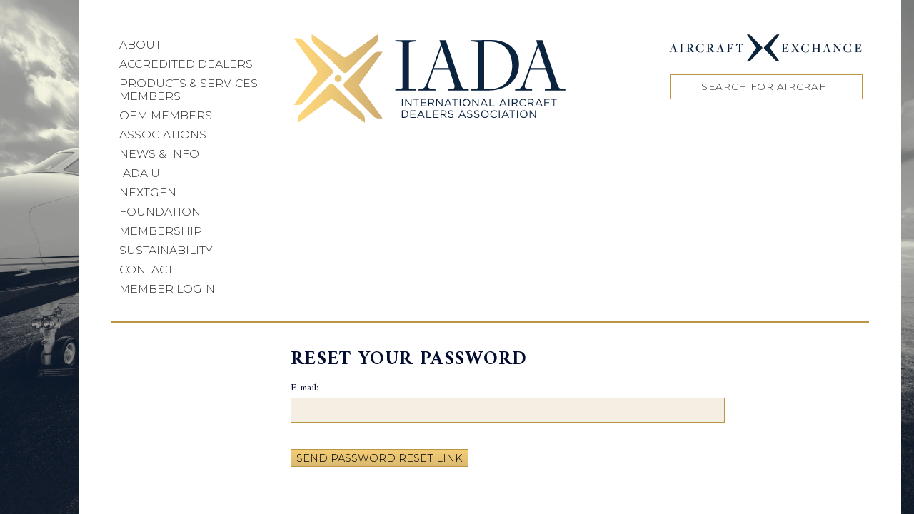

--- FILE ---
content_type: text/html; charset=UTF-8
request_url: https://iada.aero/password/reset
body_size: 2721
content:
<!doctype html>
<html class="no-js" lang="">
<head>
<meta charset="utf-8">
<meta http-equiv="X-UA-Compatible" content="IE=edge,chrome=1">
<title>International Aircraft Dealers Association | IADA </title>
<meta name="viewport" content="width=device-width, initial-scale=1">
<link href="https://fonts.googleapis.com/css?family=Montserrat:300,400,500,700" rel="stylesheet">
<link href="https://fonts.googleapis.com/css?family=Amiri:400,700" rel="stylesheet">
<script src="https://kit.fontawesome.com/a6760fb0d4.js" crossorigin="anonymous"></script>
<link href="https://iada.aero/css/lity.css" rel="stylesheet">
<link href="https://iada.aero/css/tailwind.css?r=QfxUWcXmbE" rel="stylesheet">
<link href="https://iada.aero/css/app.css?r=aBKa4SN2tw" rel="stylesheet">
<link href="https://iada.aero/css/mq.css?r=uQ9gC6kPt2" rel="stylesheet">
<link rel="canonical" href="https://iada.aero/" />
<meta name="keywords" content="aircraft brokers, aircraft sales, airplane maintenance, airplanes for sale, aviation insurance, business jets" />
<meta name="robots" content="index,follow" />
<meta name="description" content="IADA is an exclusive association of premier business jet brokers, dealers and aviation product and service companies. Learn more and locate a IADA Member." />
<meta property="og:title" content="International Aircraft Dealers Association" />
<meta property="og:type" content="website" />
<meta property="og:url" content="https://iada.aero/password/reset" />
<meta property="og:description" content="IADA is an exclusive association of premier business jet brokers, dealers and aviation product and service companies. Learn more and locate a IADA Member." />
<meta property="og:image" content="https://iada.aero/img/og_image.jpg">
<meta name="twitter:card" content="summary_large_image">
<meta name="twitter:site" content="@IADAssociation">
<meta name="twitter:title" content="International Aircraft Dealers Association">
<meta name="twitter:image" content="https://iada.aero/img/og_image.jpg">
<meta name="twitter:image:alt" content="International Aircraft Dealers Association">
<link rel="apple-touch-icon" sizes="57x57" href="https://iada.aero/icns/apple-icon-57x57.png">
<link rel="apple-touch-icon" sizes="60x60" href="https://iada.aero/icns/apple-icon-60x60.png">
<link rel="apple-touch-icon" sizes="72x72" href="https://iada.aero/icns/apple-icon-72x72.png">
<link rel="apple-touch-icon" sizes="76x76" href="https://iada.aero/icns/apple-icon-76x76.png">
<link rel="apple-touch-icon" sizes="114x114" href="https://iada.aero/icns/apple-icon-114x114.png">
<link rel="apple-touch-icon" sizes="120x120" href="https://iada.aero/icns/apple-icon-120x120.png">
<link rel="apple-touch-icon" sizes="144x144" href="https://iada.aero/icns/apple-icon-144x144.png">
<link rel="apple-touch-icon" sizes="152x152" href="https://iada.aero/icns/apple-icon-152x152.png">
<link rel="apple-touch-icon" sizes="180x180" href="https://iada.aero/icns/apple-icon-180x180.png">
<link rel="icon" type="image/png" sizes="192x192"  href="https://iada.aero/icns/android-icon-192x192.png">
<link rel="icon" type="image/png" sizes="32x32" href="https://iada.aero/icns/favicon-32x32.png">
<link rel="icon" type="image/png" sizes="96x96" href="https://iada.aero/icns/favicon-96x96.png">
<link rel="icon" type="image/png" sizes="16x16" href="https://iada.aero/icns/favicon-16x16.png">
<link rel="manifest" href="https://iada.aero/icns/manifest.json">
<meta name="msapplication-TileColor" content="#ffffff">
<meta name="msapplication-TileImage" content="/ms-icon-144x144.png">
<meta name="theme-color" content="#ffffff">
<meta name="format-detection" content="telephone=no">
</head>
<body>

<div class="p-4 pin-x mx-auto absolute md:pin-r md:p-10 md:mr-4 md:min-h-screen content-holder ">
            <div class="hidden md:visible md:flex justify-between pb-8 border-b-2 border-yellow-dark">
    <div class="w-48">
        <nav>
            <ul class="list-reset montserrat text-sm">
    <li class="mt-2"><a class="uppercase text-black  no-underline hover:text-yellow-dark" href="https://iada.aero/about">About</a></li>
    <li class="mt-2"><a class="uppercase text-black  no-underline hover:text-yellow-dark" href="https://iada.aero/aircraft-brokers-dealers">Accredited Dealers</a></li>
    <li class="mt-2"><a class="uppercase text-black  no-underline hover:text-yellow-dark" href="https://iada.aero/services">Products & Services Members</a></li>
    <li class="mt-2"><a class="uppercase text-black  no-underline hover:text-yellow-dark" href="https://iada.aero/oem-members">OEM Members</a></li>
    <li class="mt-2"><a class="uppercase text-black  no-underline hover:text-yellow-dark" href="https://iada.aero/reciprocal-associations">Associations</a></li>
    <li class="mt-2"><a class="uppercase text-black  no-underline hover:text-yellow-dark" href="https://iada.aero/press-releases">News & Info</a></li>
    <li class="mt-2"><a class="uppercase text-black  no-underline hover:text-yellow-dark" href="https://iada.aero/iadau">IADA U</a></li>
    <li class="mt-2"><a class="uppercase text-black  no-underline hover:text-yellow-dark" href="https://iada.aero/iada-nextgen">NEXTGEN</a></li>
    <li class="mt-2"><a class="uppercase text-black  no-underline hover:text-yellow-dark" href="https://iada.aero/iada-foundation">Foundation</a></li>

    <li class="mt-2"><a class="uppercase text-black  no-underline hover:text-yellow-dark" href="https://iada.aero/accreditation">Membership</a></li>
    <li class="mt-2"><a class="uppercase text-black  no-underline hover:text-yellow-dark" href="https://iada.aero/sustainability">Sustainability</a></li>
    <li class="mt-2"><a class="uppercase text-black  no-underline hover:text-yellow-dark" href="https://iada.aero/contact">Contact</a></li>
    <li class="mt-2"><a class="uppercase text-black  no-underline hover:text-yellow-dark" href="https://iada.aero/members/dashboard">Member Login</a></li>
</ul>
        </nav>
    </div>
    <div class="flex-1 ml-8 flex justify-between items-start">
        <a class="w-3/4 lg:w-1/2" href="https://iada.aero"><img src="https://iada.aero/img/IADA_logo.svg" alt="IADA logo"></a>
        <div class="flex flex-col items-stretch">
            <a href="https://aircraftexchange.com" target="_blank"><img class="w-64 svg_pixel_fix" src="https://iada.aero/img/aircraft_exchange_logo_dk.svg" alt="Aircraft Exchange logo"></a>
            <a class="mx-2 text-center mt-2 tracking-wide hidden lg:block border border-yellow-dark text-black px-4 py-2 uppercase no-underline text-xs hover:bg-yellow-dark hover:text-white montserrat" href="https://aircraftexchange.com" target="_blank">Search for Aircraft</a>
        </div>
    </div>
</div>

<div class="flex justify-between items-start w-full md:hidden">
    <a class="flex-1 w-3/4" href="https://iada.aero"><img class="w-3/4" src="https://iada.aero/img/IADA_logo.svg" alt="IADA logo"></a>
    <div class="mobile-trigger z-40 cursor-pointer"><i id="mobile-icon" class="fas fa-bars text-yellow-dark text-lg text-right"></i></div>
    <div class="mobile-menu hidden absolute z-10 bg-white p-4 text-left z-20 shadow">
        <ul class="list-reset montserrat text-sm">
            <li class="mt-4"><a class="uppercase text-black  no-underline hover:text-yellow-dark" href="https://iada.aero/about">About</a></li>
            <li class="mt-4"><a class="uppercase text-black  no-underline hover:text-yellow-dark" href="https://iada.aero/jet-aircraft-for-sale">Search for Aircraft</a></li>
            <li class="mt-4"><a class="uppercase text-black  no-underline hover:text-yellow-dark" href="https://iada.aero/aircraft-brokers-dealers">Certified Dealers</a></li>
            <li class="mt-4"><a class="uppercase text-black  no-underline hover:text-yellow-dark" href="https://iada.aero/services">Products and Services Members</a></li>
            <li class="mt-4"><a class="uppercase text-black  no-underline hover:text-yellow-dark" href="https://iada.aero/press-releases">News & Info</a>
                <ul>
                    <li class="mt-4"><a class="subnav cursor-pointer uppercase  text-black  no-underline hover:text-yellow-dark" href="https://iada.aero/press-releases">Press Releases</a></li>
                    <li class="mt-4"><a class="subnav cursor-pointer uppercase  text-black  no-underline hover:text-yellow-dark" href="https://iada.aero/iada-events">IADA Events</a></li>
                    <li class="mt-4"><a class="subnav cursor-pointer uppercase  text-black  no-underline hover:text-yellow-dark" href="https://iada.aero/iada-value-program">IADA Value + Program</a></li>
                    <li class="mt-4"><a class="subnav cursor-pointer uppercase  text-black  no-underline hover:text-yellow-dark" href="https://iada.aero/scholarship">Scholarship</a></li>
                    <li class="mt-4"><a class="subnav cursor-pointer uppercase  text-black  no-underline hover:text-yellow-dark" href="https://iada.aero/blog-iada-perspective">IADA Blog</a></li>
                    <li class="mt-4"><a class="subnav cursor-pointer uppercase  text-black  no-underline hover:text-yellow-dark" href="https://iada.aero/articles-and-whitepapers">Whitepapers</a></li>
                </ul>
            </li>
            <li class="mt-4"><a class="uppercase text-black  no-underline hover:text-yellow-dark" href="https://iada.aero/contact">Contact</a></li>
            <li class="mt-4"><a class="uppercase text-black  no-underline hover:text-yellow-dark" href="https://iada.aero/members/dashboard">Member Login</a></li>
        </ul>
    </div>
</div>
        


    <div class="flex justify-between">
        <div class="w-48 mt-8"></div>
        <div class="flex-1 ml-8 mt-8 ">
            <h1>Reset Your Password</h1>
                                    <form class="form-horizontal" id="member-login-form" method="POST" action="https://iada.aero/password/email">
                <input type="hidden" name="_token" value="0mIDVKzHJrMbDNpB1lzzdZxHm4vfejGYPORTcugB">
                <div class="w-3/4">
                    <div class="w-full my-4"><label class="w-full block mb-1 text-xs" for="email">E-mail: </label>
                        <input type="text" name="email" value="" id="email" maxlength="120" class="w-full">
                    </div>
                    <div class="w-full my-4"><label class="w-full block mb-1 text-xs" for="password">&nbsp;</label>
                        <button type="submit" class="login_submit">Send Password Reset Link</button>
                    </div>
                </div>
            </form>
        </div>
    </div>

</div>























<script src="//ajax.googleapis.com/ajax/libs/jquery/3.1.1/jquery.min.js"></script>
<script src="https://cdn.jsdelivr.net/npm/js-cookie@2/src/js.cookie.min.js"></script>
<script src="https://iada.aero/js/app.js"></script>

<!-- Google Analytics -->
<script>
    (function(i,s,o,g,r,a,m){i['GoogleAnalyticsObject']=r;i[r]=i[r]||function(){
        (i[r].q=i[r].q||[]).push(arguments)},i[r].l=1*new Date();a=s.createElement(o),
        m=s.getElementsByTagName(o)[0];a.async=1;a.src=g;m.parentNode.insertBefore(a,m)
    })(window,document,'script','https://www.google-analytics.com/analytics.js','ga');
    ga('create', 'UA-40573135-1', 'iada.aero');
    ga('send', 'pageview');
</script>

<!-- Google Code for Remarketing Tag -->
<script type="text/javascript">
    /* <![CDATA[ */
    var google_conversion_id = 981102599;
    var google_custom_params = window.google_tag_params;
    var google_remarketing_only = true;
    /* ]]> */
</script>
<script type="text/javascript" src="https://www.googleadservices.com/pagead/conversion.js">
</script>
<noscript>
    <div style="display:inline;">
        <img height="1" width="1" style="border-style:none;" alt="" src="https://googleads.g.doubleclick.net/pagead/viewthroughconversion/981102599/?value=0&amp;guid=ON&amp;script=0"/>
    </div>
</noscript>


</body>
</html>


--- FILE ---
content_type: text/css
request_url: https://iada.aero/css/tailwind.css?r=QfxUWcXmbE
body_size: 53957
content:
/*! normalize.css v7.0.0 | MIT License | github.com/necolas/normalize.css */

html {
    line-height: 1.15;
    -ms-text-size-adjust: 100%;
    -webkit-text-size-adjust: 100%
}

body {
    margin: 0
}

article,
aside,
footer,
header,
nav,
section {
    display: block
}

h1 {
    font-size: 1.5em;
    margin: .67em 0;
    text-transform: uppercase;
    letter-spacing: .05em;
}

figcaption,
figure,
main {
    display: block
}

figure {
    margin: 1em 40px
}

hr {
    box-sizing: content-box;
    height: 0;
    overflow: visible
}

pre {
    font-family: monospace, monospace;
    font-size: 1em
}

a {
    background-color: transparent;
    -webkit-text-decoration-skip: objects
}

abbr[title] {
    border-bottom: none;
    text-decoration: underline;
    -webkit-text-decoration: underline dotted;
    text-decoration: underline dotted
}

b,
strong {
    font-weight: inherit
}

b,
strong {
    font-weight: bolder
}

code,
kbd,
samp {
    font-family: monospace, monospace;
    font-size: 1em
}

dfn {
    font-style: italic
}

mark {
    background-color: #ff0;
    color: #000
}

small {
    font-size: 80%
}

sub,
sup {
    font-size: 75%;
    line-height: 0;
    position: relative;
    vertical-align: baseline
}

sub {
    bottom: -.25em
}

sup {
    top: -.5em
}

audio,
video {
    display: inline-block
}

audio:not([controls]) {
    display: none;
    height: 0
}

img {
    border-style: none
}

svg:not(:root) {
    overflow: hidden
}

button,
input,
optgroup,
select,
textarea {
    font-family: sans-serif;
    font-size: 100%;
    line-height: 1.15;
    margin: 0
}

button,
input {
    overflow: visible
}

button,
select {
    text-transform: none
}

[type=reset],
[type=submit],
button,
html [type=button] {
    -webkit-appearance: button
}

[type=button]::-moz-focus-inner,
[type=reset]::-moz-focus-inner,
[type=submit]::-moz-focus-inner,
button::-moz-focus-inner {
    border-style: none;
    padding: 0
}

[type=button]:-moz-focusring,
[type=reset]:-moz-focusring,
[type=submit]:-moz-focusring,
button:-moz-focusring {
    outline: 1px dotted ButtonText
}

fieldset {
    padding: .35em .75em .625em
}

legend {
    box-sizing: border-box;
    color: inherit;
    display: table;
    max-width: 100%;
    padding: 0;
    white-space: normal
}

progress {
    display: inline-block;
    vertical-align: baseline
}

textarea {
    overflow: auto
}

[type=checkbox],
[type=radio] {
    box-sizing: border-box;
    padding: 0
}

[type=number]::-webkit-inner-spin-button,
[type=number]::-webkit-outer-spin-button {
    height: auto
}

[type=search] {
    -webkit-appearance: textfield;
    outline-offset: -2px
}

[type=search]::-webkit-search-cancel-button,
[type=search]::-webkit-search-decoration {
    -webkit-appearance: none
}

::-webkit-file-upload-button {
    -webkit-appearance: button;
    font: inherit
}

details,
menu {
    display: block
}

summary {
    display: list-item
}

canvas {
    display: inline-block
}

template {
    display: none
}

[hidden] {
    display: none
}

html {
    box-sizing: border-box;
    font-family: 'Dosis', sans-serif;
    font-size: 20px;
}

*,
::after,
::before {
    box-sizing: inherit
}

blockquote,
dd,
dl,
figure,
h1,
h2,
h3,
h4,
h5,
h6,
p,
pre {
    margin: 0
}

button {
    background: 0 0;
    padding: 0
}

button:focus {
    outline: none
}

fieldset {
    margin: 0;
    padding: 0
}

ol,
ul {
    margin: 0
}

*,
::after,
::before {
    border-width: 0;
    border-style: solid;
    border-color: #dae1e7
}

img {
    border-style: solid
}

[type=button],
[type=reset],
[type=submit],
button {
    border-radius: 0
}

textarea {
    resize: vertical
}

img {
    max-width: 100%;
    height: auto
}

button,
input,
optgroup,
select,
textarea {
    font-family: inherit
}

input::-webkit-input-placeholder,
textarea::-webkit-input-placeholder {
    color: inherit;
    opacity: .5
}

input:-ms-input-placeholder,
textarea:-ms-input-placeholder {
    color: inherit;
    opacity: .5
}

input::-ms-input-placeholder,
textarea::-ms-input-placeholder {
    color: inherit;
    opacity: .5
}

input::placeholder,
textarea::placeholder {
    color: inherit;
    opacity: .5
}

[role=button],
button {
    cursor: pointer
}

table {
    border-collapse: collapse
}

.container {
    width: 100%
}

@media (min-width:576px) {
    .container {
        max-width: 576px
    }
}

@media (min-width:768px) {
    .container {
        max-width: 768px
    }
}

@media (min-width:992px) {
    .container {
        max-width: 992px
    }
}

@media (min-width:1200px) {
    .container {
        max-width: 1200px
    }
}

.list-reset {
    list-style: none;
    padding: 0
}

.appearance-none {
    -webkit-appearance: none;
    -moz-appearance: none;
    appearance: none
}

.bg-fixed {
    background-attachment: fixed
}

.bg-local {
    background-attachment: local
}

.bg-scroll {
    background-attachment: scroll
}

.bg-transparent {
    background-color: transparent
}

.bg-black {
    background-color: #2E2D2D
}

.bg-grey-darkest {
    background-color: #3d4852
}

.bg-grey-darker {
    background-color: #606f7b
}

.bg-grey-dark {
    background-color: #8795a1
}

.bg-grey {
    background-color: #b8c2cc
}

.bg-grey-light {
    background-color: #dae1e7
}

.bg-grey-lighter {
    background-color: #f1f5f8
}

.bg-grey-lightest {
    background-color: #f8fafc
}

.bg-white {
    background-color: #fff
}

.bg-red-darkest {
    background-color: #3b0d0c
}

.bg-red-darker {
    background-color: #621b18
}

.bg-red-dark {
    background-color: #cc1f1a
}

.bg-red {
    background-color: #e3342f
}

.bg-red-light {
    background-color: #ef5753
}

.bg-red-lighter {
    background-color: #f9acaa
}

.bg-red-lightest {
    background-color: #fcebea
}

.bg-orange-darkest {
    background-color: #462a16
}

.bg-orange-darker {
    background-color: #613b1f
}

.bg-orange-dark {
    background-color: #de751f
}

.bg-orange {
    background-color: #f6993f
}

.bg-orange-light {
    background-color: #faad63
}

.bg-orange-lighter {
    background-color: #fcd9b6
}

.bg-orange-lightest {
    background-color: #fff5eb
}

.bg-yellow-darkest {
    background-color: #453411
}

.bg-yellow-darker {
    background-color: #684f1d
}

.bg-yellow-dark {
    background-color: #BA9642
}

.bg-yellow {
    background-color: #ffed4a
}

.bg-yellow-light {
    background-color: #fff382
}

.bg-yellow-lighter {
    background-color: #fff9c2
}

.bg-yellow-lightest {
    background-color: #fcfbeb
}

.bg-green-darkest {
    background-color: #0f2f21
}

.bg-green-darker {
    background-color: #1a4731
}

.bg-green-dark {
    background-color: #1f9d55
}

.bg-green {
    background-color: #38c172
}

.bg-green-light {
    background-color: #51d88a
}

.bg-green-lighter {
    background-color: #a2f5bf
}

.bg-green-lightest {
    background-color: #e3fcec
}

.bg-teal-darkest {
    background-color: #0d3331
}

.bg-teal-darker {
    background-color: #20504f
}

.bg-teal-dark {
    background-color: #38a89d
}

.bg-teal {
    background-color: #4dc0b5
}

.bg-teal-light {
    background-color: #64d5ca
}

.bg-teal-lighter {
    background-color: #a0f0ed
}

.bg-teal-lightest {
    background-color: #e8fffe
}

.bg-blue-darkest {
    background-color: #12283a
}

.bg-blue-darker {
    background-color: #1c3d5a
}

.bg-blue-dark {
    background-color: #2779bd
}

.bg-blue {
    background-color: #3490dc
}

.bg-blue-light {
    background-color: #6cb2eb
}

.bg-blue-lighter {
    background-color: #bcdefa
}

.bg-blue-lightest {
    background-color: #eff8ff
}

.bg-indigo-darkest {
    background-color: #191e38
}

.bg-indigo-darker {
    background-color: #2f365f
}

.bg-indigo-dark {
    background-color: #5661b3
}

.bg-indigo {
    background-color: #6574cd
}

.bg-indigo-light {
    background-color: #7886d7
}

.bg-indigo-lighter {
    background-color: #b2b7ff
}

.bg-indigo-lightest {
    background-color: #e6e8ff
}

.bg-purple-darkest {
    background-color: #21183c
}

.bg-purple-darker {
    background-color: #382b5f
}

.bg-purple-dark {
    background-color: #794acf
}

.bg-purple {
    background-color: #9561e2
}

.bg-purple-light {
    background-color: #a779e9
}

.bg-purple-lighter {
    background-color: #d6bbfc
}

.bg-purple-lightest {
    background-color: #f3ebff
}

.bg-pink-darkest {
    background-color: #451225
}

.bg-pink-darker {
    background-color: #6f213f
}

.bg-pink-dark {
    background-color: #eb5286
}

.bg-pink {
    background-color: #f66d9b
}

.bg-pink-light {
    background-color: #fa7ea8
}

.bg-pink-lighter {
    background-color: #ffbbca
}

.bg-pink-lightest {
    background-color: #ffebef
}

.hover\:bg-transparent:hover {
    background-color: transparent
}

.hover\:bg-black:hover {
    background-color: #2E2D2D
}

.hover\:bg-grey-darkest:hover {
    background-color: #3d4852
}

.hover\:bg-grey-darker:hover {
    background-color: #606f7b
}

.hover\:bg-grey-dark:hover {
    background-color: #8795a1
}

.hover\:bg-grey:hover {
    background-color: #b8c2cc
}

.hover\:bg-grey-light:hover {
    background-color: #dae1e7
}

.hover\:bg-grey-lighter:hover {
    background-color: #f1f5f8
}

.hover\:bg-grey-lightest:hover {
    background-color: #f8fafc
}

.hover\:bg-white:hover {
    background-color: #fff
}

.hover\:bg-red-darkest:hover {
    background-color: #3b0d0c
}

.hover\:bg-red-darker:hover {
    background-color: #621b18
}

.hover\:bg-red-dark:hover {
    background-color: #cc1f1a
}

.hover\:bg-red:hover {
    background-color: #e3342f
}

.hover\:bg-red-light:hover {
    background-color: #ef5753
}

.hover\:bg-red-lighter:hover {
    background-color: #f9acaa
}

.hover\:bg-red-lightest:hover {
    background-color: #fcebea
}

.hover\:bg-orange-darkest:hover {
    background-color: #462a16
}

.hover\:bg-orange-darker:hover {
    background-color: #613b1f
}

.hover\:bg-orange-dark:hover {
    background-color: #de751f
}

.hover\:bg-orange:hover {
    background-color: #f6993f
}

.hover\:bg-orange-light:hover {
    background-color: #faad63
}

.hover\:bg-orange-lighter:hover {
    background-color: #fcd9b6
}

.hover\:bg-orange-lightest:hover {
    background-color: #fff5eb
}

.hover\:bg-yellow-darkest:hover {
    background-color: #453411
}

.hover\:bg-yellow-darker:hover {
    background-color: #684f1d
}

.hover\:bg-yellow-dark:hover {
    background-color: #BA9642
}

.hover\:bg-yellow:hover {
    background-color: #ffed4a
}

.hover\:bg-yellow-light:hover {
    background-color: #fff382
}

.hover\:bg-yellow-lighter:hover {
    background-color: #fff9c2
}

.hover\:bg-yellow-lightest:hover {
    background-color: #fcfbeb
}

.hover\:bg-green-darkest:hover {
    background-color: #0f2f21
}

.hover\:bg-green-darker:hover {
    background-color: #1a4731
}

.hover\:bg-green-dark:hover {
    background-color: #1f9d55
}

.hover\:bg-green:hover {
    background-color: #38c172
}

.hover\:bg-green-light:hover {
    background-color: #51d88a
}

.hover\:bg-green-lighter:hover {
    background-color: #a2f5bf
}

.hover\:bg-green-lightest:hover {
    background-color: #e3fcec
}

.hover\:bg-teal-darkest:hover {
    background-color: #0d3331
}

.hover\:bg-teal-darker:hover {
    background-color: #20504f
}

.hover\:bg-teal-dark:hover {
    background-color: #38a89d
}

.hover\:bg-teal:hover {
    background-color: #4dc0b5
}

.hover\:bg-teal-light:hover {
    background-color: #64d5ca
}

.hover\:bg-teal-lighter:hover {
    background-color: #a0f0ed
}

.hover\:bg-teal-lightest:hover {
    background-color: #e8fffe
}

.hover\:bg-blue-darkest:hover {
    background-color: #12283a
}

.hover\:bg-blue-darker:hover {
    background-color: #1c3d5a
}

.hover\:bg-blue-dark:hover {
    background-color: #2779bd
}

.hover\:bg-blue:hover {
    background-color: #3490dc
}

.hover\:bg-blue-light:hover {
    background-color: #6cb2eb
}

.hover\:bg-blue-lighter:hover {
    background-color: #bcdefa
}

.hover\:bg-blue-lightest:hover {
    background-color: #eff8ff
}

.hover\:bg-indigo-darkest:hover {
    background-color: #191e38
}

.hover\:bg-indigo-darker:hover {
    background-color: #2f365f
}

.hover\:bg-indigo-dark:hover {
    background-color: #5661b3
}

.hover\:bg-indigo:hover {
    background-color: #6574cd
}

.hover\:bg-indigo-light:hover {
    background-color: #7886d7
}

.hover\:bg-indigo-lighter:hover {
    background-color: #b2b7ff
}

.hover\:bg-indigo-lightest:hover {
    background-color: #e6e8ff
}

.hover\:bg-purple-darkest:hover {
    background-color: #21183c
}

.hover\:bg-purple-darker:hover {
    background-color: #382b5f
}

.hover\:bg-purple-dark:hover {
    background-color: #794acf
}

.hover\:bg-purple:hover {
    background-color: #9561e2
}

.hover\:bg-purple-light:hover {
    background-color: #a779e9
}

.hover\:bg-purple-lighter:hover {
    background-color: #d6bbfc
}

.hover\:bg-purple-lightest:hover {
    background-color: #f3ebff
}

.hover\:bg-pink-darkest:hover {
    background-color: #451225
}

.hover\:bg-pink-darker:hover {
    background-color: #6f213f
}

.hover\:bg-pink-dark:hover {
    background-color: #eb5286
}

.hover\:bg-pink:hover {
    background-color: #f66d9b
}

.hover\:bg-pink-light:hover {
    background-color: #fa7ea8
}

.hover\:bg-pink-lighter:hover {
    background-color: #ffbbca
}

.hover\:bg-pink-lightest:hover {
    background-color: #ffebef
}

.focus\:bg-transparent:focus {
    background-color: transparent
}

.focus\:bg-black:focus {
    background-color: #2E2D2D
}

.focus\:bg-grey-darkest:focus {
    background-color: #3d4852
}

.focus\:bg-grey-darker:focus {
    background-color: #606f7b
}

.focus\:bg-grey-dark:focus {
    background-color: #8795a1
}

.focus\:bg-grey:focus {
    background-color: #b8c2cc
}

.focus\:bg-grey-light:focus {
    background-color: #dae1e7
}

.focus\:bg-grey-lighter:focus {
    background-color: #f1f5f8
}

.focus\:bg-grey-lightest:focus {
    background-color: #f8fafc
}

.focus\:bg-white:focus {
    background-color: #fff
}

.focus\:bg-red-darkest:focus {
    background-color: #3b0d0c
}

.focus\:bg-red-darker:focus {
    background-color: #621b18
}

.focus\:bg-red-dark:focus {
    background-color: #cc1f1a
}

.focus\:bg-red:focus {
    background-color: #e3342f
}

.focus\:bg-red-light:focus {
    background-color: #ef5753
}

.focus\:bg-red-lighter:focus {
    background-color: #f9acaa
}

.focus\:bg-red-lightest:focus {
    background-color: #fcebea
}

.focus\:bg-orange-darkest:focus {
    background-color: #462a16
}

.focus\:bg-orange-darker:focus {
    background-color: #613b1f
}

.focus\:bg-orange-dark:focus {
    background-color: #de751f
}

.focus\:bg-orange:focus {
    background-color: #f6993f
}

.focus\:bg-orange-light:focus {
    background-color: #faad63
}

.focus\:bg-orange-lighter:focus {
    background-color: #fcd9b6
}

.focus\:bg-orange-lightest:focus {
    background-color: #fff5eb
}

.focus\:bg-yellow-darkest:focus {
    background-color: #453411
}

.focus\:bg-yellow-darker:focus {
    background-color: #684f1d
}

.focus\:bg-yellow-dark:focus {
    background-color: #BA9642
}

.focus\:bg-yellow:focus {
    background-color: #ffed4a
}

.focus\:bg-yellow-light:focus {
    background-color: #fff382
}

.focus\:bg-yellow-lighter:focus {
    background-color: #fff9c2
}

.focus\:bg-yellow-lightest:focus {
    background-color: #fcfbeb
}

.focus\:bg-green-darkest:focus {
    background-color: #0f2f21
}

.focus\:bg-green-darker:focus {
    background-color: #1a4731
}

.focus\:bg-green-dark:focus {
    background-color: #1f9d55
}

.focus\:bg-green:focus {
    background-color: #38c172
}

.focus\:bg-green-light:focus {
    background-color: #51d88a
}

.focus\:bg-green-lighter:focus {
    background-color: #a2f5bf
}

.focus\:bg-green-lightest:focus {
    background-color: #e3fcec
}

.focus\:bg-teal-darkest:focus {
    background-color: #0d3331
}

.focus\:bg-teal-darker:focus {
    background-color: #20504f
}

.focus\:bg-teal-dark:focus {
    background-color: #38a89d
}

.focus\:bg-teal:focus {
    background-color: #4dc0b5
}

.focus\:bg-teal-light:focus {
    background-color: #64d5ca
}

.focus\:bg-teal-lighter:focus {
    background-color: #a0f0ed
}

.focus\:bg-teal-lightest:focus {
    background-color: #e8fffe
}

.focus\:bg-blue-darkest:focus {
    background-color: #12283a
}

.focus\:bg-blue-darker:focus {
    background-color: #1c3d5a
}

.focus\:bg-blue-dark:focus {
    background-color: #2779bd
}

.focus\:bg-blue:focus {
    background-color: #3490dc
}

.focus\:bg-blue-light:focus {
    background-color: #6cb2eb
}

.focus\:bg-blue-lighter:focus {
    background-color: #bcdefa
}

.focus\:bg-blue-lightest:focus {
    background-color: #eff8ff
}

.focus\:bg-indigo-darkest:focus {
    background-color: #191e38
}

.focus\:bg-indigo-darker:focus {
    background-color: #2f365f
}

.focus\:bg-indigo-dark:focus {
    background-color: #5661b3
}

.focus\:bg-indigo:focus {
    background-color: #6574cd
}

.focus\:bg-indigo-light:focus {
    background-color: #7886d7
}

.focus\:bg-indigo-lighter:focus {
    background-color: #b2b7ff
}

.focus\:bg-indigo-lightest:focus {
    background-color: #e6e8ff
}

.focus\:bg-purple-darkest:focus {
    background-color: #21183c
}

.focus\:bg-purple-darker:focus {
    background-color: #382b5f
}

.focus\:bg-purple-dark:focus {
    background-color: #794acf
}

.focus\:bg-purple:focus {
    background-color: #9561e2
}

.focus\:bg-purple-light:focus {
    background-color: #a779e9
}

.focus\:bg-purple-lighter:focus {
    background-color: #d6bbfc
}

.focus\:bg-purple-lightest:focus {
    background-color: #f3ebff
}

.focus\:bg-pink-darkest:focus {
    background-color: #451225
}

.focus\:bg-pink-darker:focus {
    background-color: #6f213f
}

.focus\:bg-pink-dark:focus {
    background-color: #eb5286
}

.focus\:bg-pink:focus {
    background-color: #f66d9b
}

.focus\:bg-pink-light:focus {
    background-color: #fa7ea8
}

.focus\:bg-pink-lighter:focus {
    background-color: #ffbbca
}

.focus\:bg-pink-lightest:focus {
    background-color: #ffebef
}

.bg-bottom {
    background-position: bottom
}

.bg-center {
    background-position: center
}

.bg-left {
    background-position: left
}

.bg-left-bottom {
    background-position: left bottom
}

.bg-left-top {
    background-position: left top
}

.bg-right {
    background-position: right
}

.bg-right-bottom {
    background-position: right bottom
}

.bg-right-top {
    background-position: right top
}

.bg-top {
    background-position: top
}

.bg-repeat {
    background-repeat: repeat
}

.bg-no-repeat {
    background-repeat: no-repeat
}

.bg-repeat-x {
    background-repeat: repeat-x
}

.bg-repeat-y {
    background-repeat: repeat-y
}

.bg-auto {
    background-size: auto
}

.bg-cover {
    background-size: cover
}

.bg-contain {
    background-size: contain
}

.border-collapse {
    border-collapse: collapse
}

.border-separate {
    border-collapse: separate
}

.border-transparent {
    border-color: transparent
}

.border-black {
    border-color: #2E2D2D
}

.border-grey-darkest {
    border-color: #3d4852
}

.border-grey-darker {
    border-color: #606f7b
}

.border-grey-dark {
    border-color: #8795a1
}

.border-grey {
    border-color: #b8c2cc
}

.border-grey-light {
    border-color: #dae1e7
}

.border-grey-lighter {
    border-color: #f1f5f8
}

.border-grey-lightest {
    border-color: #f8fafc
}

.border-white {
    border-color: #fff
}

.border-red-darkest {
    border-color: #3b0d0c
}

.border-red-darker {
    border-color: #621b18
}

.border-red-dark {
    border-color: #cc1f1a
}

.border-red {
    border-color: #e3342f
}

.border-red-light {
    border-color: #ef5753
}

.border-red-lighter {
    border-color: #f9acaa
}

.border-red-lightest {
    border-color: #fcebea
}

.border-orange-darkest {
    border-color: #462a16
}

.border-orange-darker {
    border-color: #613b1f
}

.border-orange-dark {
    border-color: #de751f
}

.border-orange {
    border-color: #f6993f
}

.border-orange-light {
    border-color: #faad63
}

.border-orange-lighter {
    border-color: #fcd9b6
}

.border-orange-lightest {
    border-color: #fff5eb
}

.border-yellow-darkest {
    border-color: #453411
}

.border-yellow-darker {
    border-color: #684f1d
}

.border-yellow-dark {
    border-color: #BA9642
}

.border-yellow {
    border-color: #ffed4a
}

.border-yellow-light {
    border-color: #fff382
}

.border-yellow-lighter {
    border-color: #fff9c2
}

.border-yellow-lightest {
    border-color: #fcfbeb
}

.border-green-darkest {
    border-color: #0f2f21
}

.border-green-darker {
    border-color: #1a4731
}

.border-green-dark {
    border-color: #1f9d55
}

.border-green {
    border-color: #38c172
}

.border-green-light {
    border-color: #51d88a
}

.border-green-lighter {
    border-color: #a2f5bf
}

.border-green-lightest {
    border-color: #e3fcec
}

.border-teal-darkest {
    border-color: #0d3331
}

.border-teal-darker {
    border-color: #20504f
}

.border-teal-dark {
    border-color: #38a89d
}

.border-teal {
    border-color: #4dc0b5
}

.border-teal-light {
    border-color: #64d5ca
}

.border-teal-lighter {
    border-color: #a0f0ed
}

.border-teal-lightest {
    border-color: #e8fffe
}

.border-blue-darkest {
    border-color: #12283a
}

.border-blue-darker {
    border-color: #1c3d5a
}

.border-blue-dark {
    border-color: #2779bd
}

.border-blue {
    border-color: #3490dc
}

.border-blue-light {
    border-color: #6cb2eb
}

.border-blue-lighter {
    border-color: #bcdefa
}

.border-blue-lightest {
    border-color: #eff8ff
}

.border-indigo-darkest {
    border-color: #191e38
}

.border-indigo-darker {
    border-color: #2f365f
}

.border-indigo-dark {
    border-color: #5661b3
}

.border-indigo {
    border-color: #6574cd
}

.border-indigo-light {
    border-color: #7886d7
}

.border-indigo-lighter {
    border-color: #b2b7ff
}

.border-indigo-lightest {
    border-color: #e6e8ff
}

.border-purple-darkest {
    border-color: #21183c
}

.border-purple-darker {
    border-color: #382b5f
}

.border-purple-dark {
    border-color: #794acf
}

.border-purple {
    border-color: #9561e2
}

.border-purple-light {
    border-color: #a779e9
}

.border-purple-lighter {
    border-color: #d6bbfc
}

.border-purple-lightest {
    border-color: #f3ebff
}

.border-pink-darkest {
    border-color: #451225
}

.border-pink-darker {
    border-color: #6f213f
}

.border-pink-dark {
    border-color: #eb5286
}

.border-pink {
    border-color: #f66d9b
}

.border-pink-light {
    border-color: #fa7ea8
}

.border-pink-lighter {
    border-color: #ffbbca
}

.border-pink-lightest {
    border-color: #ffebef
}

.hover\:border-transparent:hover {
    border-color: transparent
}

.hover\:border-black:hover {
    border-color: #2E2D2D
}

.hover\:border-grey-darkest:hover {
    border-color: #3d4852
}

.hover\:border-grey-darker:hover {
    border-color: #606f7b
}

.hover\:border-grey-dark:hover {
    border-color: #8795a1
}

.hover\:border-grey:hover {
    border-color: #b8c2cc
}

.hover\:border-grey-light:hover {
    border-color: #dae1e7
}

.hover\:border-grey-lighter:hover {
    border-color: #f1f5f8
}

.hover\:border-grey-lightest:hover {
    border-color: #f8fafc
}

.hover\:border-white:hover {
    border-color: #fff
}

.hover\:border-red-darkest:hover {
    border-color: #3b0d0c
}

.hover\:border-red-darker:hover {
    border-color: #621b18
}

.hover\:border-red-dark:hover {
    border-color: #cc1f1a
}

.hover\:border-red:hover {
    border-color: #e3342f
}

.hover\:border-red-light:hover {
    border-color: #ef5753
}

.hover\:border-red-lighter:hover {
    border-color: #f9acaa
}

.hover\:border-red-lightest:hover {
    border-color: #fcebea
}

.hover\:border-orange-darkest:hover {
    border-color: #462a16
}

.hover\:border-orange-darker:hover {
    border-color: #613b1f
}

.hover\:border-orange-dark:hover {
    border-color: #de751f
}

.hover\:border-orange:hover {
    border-color: #f6993f
}

.hover\:border-orange-light:hover {
    border-color: #faad63
}

.hover\:border-orange-lighter:hover {
    border-color: #fcd9b6
}

.hover\:border-orange-lightest:hover {
    border-color: #fff5eb
}

.hover\:border-yellow-darkest:hover {
    border-color: #453411
}

.hover\:border-yellow-darker:hover {
    border-color: #684f1d
}

.hover\:border-yellow-dark:hover {
    border-color: #BA9642
}

.hover\:border-yellow:hover {
    border-color: #ffed4a
}

.hover\:border-yellow-light:hover {
    border-color: #fff382
}

.hover\:border-yellow-lighter:hover {
    border-color: #fff9c2
}

.hover\:border-yellow-lightest:hover {
    border-color: #fcfbeb
}

.hover\:border-green-darkest:hover {
    border-color: #0f2f21
}

.hover\:border-green-darker:hover {
    border-color: #1a4731
}

.hover\:border-green-dark:hover {
    border-color: #1f9d55
}

.hover\:border-green:hover {
    border-color: #38c172
}

.hover\:border-green-light:hover {
    border-color: #51d88a
}

.hover\:border-green-lighter:hover {
    border-color: #a2f5bf
}

.hover\:border-green-lightest:hover {
    border-color: #e3fcec
}

.hover\:border-teal-darkest:hover {
    border-color: #0d3331
}

.hover\:border-teal-darker:hover {
    border-color: #20504f
}

.hover\:border-teal-dark:hover {
    border-color: #38a89d
}

.hover\:border-teal:hover {
    border-color: #4dc0b5
}

.hover\:border-teal-light:hover {
    border-color: #64d5ca
}

.hover\:border-teal-lighter:hover {
    border-color: #a0f0ed
}

.hover\:border-teal-lightest:hover {
    border-color: #e8fffe
}

.hover\:border-blue-darkest:hover {
    border-color: #12283a
}

.hover\:border-blue-darker:hover {
    border-color: #1c3d5a
}

.hover\:border-blue-dark:hover {
    border-color: #2779bd
}

.hover\:border-blue:hover {
    border-color: #3490dc
}

.hover\:border-blue-light:hover {
    border-color: #6cb2eb
}

.hover\:border-blue-lighter:hover {
    border-color: #bcdefa
}

.hover\:border-blue-lightest:hover {
    border-color: #eff8ff
}

.hover\:border-indigo-darkest:hover {
    border-color: #191e38
}

.hover\:border-indigo-darker:hover {
    border-color: #2f365f
}

.hover\:border-indigo-dark:hover {
    border-color: #5661b3
}

.hover\:border-indigo:hover {
    border-color: #6574cd
}

.hover\:border-indigo-light:hover {
    border-color: #7886d7
}

.hover\:border-indigo-lighter:hover {
    border-color: #b2b7ff
}

.hover\:border-indigo-lightest:hover {
    border-color: #e6e8ff
}

.hover\:border-purple-darkest:hover {
    border-color: #21183c
}

.hover\:border-purple-darker:hover {
    border-color: #382b5f
}

.hover\:border-purple-dark:hover {
    border-color: #794acf
}

.hover\:border-purple:hover {
    border-color: #9561e2
}

.hover\:border-purple-light:hover {
    border-color: #a779e9
}

.hover\:border-purple-lighter:hover {
    border-color: #d6bbfc
}

.hover\:border-purple-lightest:hover {
    border-color: #f3ebff
}

.hover\:border-pink-darkest:hover {
    border-color: #451225
}

.hover\:border-pink-darker:hover {
    border-color: #6f213f
}

.hover\:border-pink-dark:hover {
    border-color: #eb5286
}

.hover\:border-pink:hover {
    border-color: #f66d9b
}

.hover\:border-pink-light:hover {
    border-color: #fa7ea8
}

.hover\:border-pink-lighter:hover {
    border-color: #ffbbca
}

.hover\:border-pink-lightest:hover {
    border-color: #ffebef
}

.focus\:border-transparent:focus {
    border-color: transparent
}

.focus\:border-black:focus {
    border-color: #2E2D2D
}

.focus\:border-grey-darkest:focus {
    border-color: #3d4852
}

.focus\:border-grey-darker:focus {
    border-color: #606f7b
}

.focus\:border-grey-dark:focus {
    border-color: #8795a1
}

.focus\:border-grey:focus {
    border-color: #b8c2cc
}

.focus\:border-grey-light:focus {
    border-color: #dae1e7
}

.focus\:border-grey-lighter:focus {
    border-color: #f1f5f8
}

.focus\:border-grey-lightest:focus {
    border-color: #f8fafc
}

.focus\:border-white:focus {
    border-color: #fff
}

.focus\:border-red-darkest:focus {
    border-color: #3b0d0c
}

.focus\:border-red-darker:focus {
    border-color: #621b18
}

.focus\:border-red-dark:focus {
    border-color: #cc1f1a
}

.focus\:border-red:focus {
    border-color: #e3342f
}

.focus\:border-red-light:focus {
    border-color: #ef5753
}

.focus\:border-red-lighter:focus {
    border-color: #f9acaa
}

.focus\:border-red-lightest:focus {
    border-color: #fcebea
}

.focus\:border-orange-darkest:focus {
    border-color: #462a16
}

.focus\:border-orange-darker:focus {
    border-color: #613b1f
}

.focus\:border-orange-dark:focus {
    border-color: #de751f
}

.focus\:border-orange:focus {
    border-color: #f6993f
}

.focus\:border-orange-light:focus {
    border-color: #faad63
}

.focus\:border-orange-lighter:focus {
    border-color: #fcd9b6
}

.focus\:border-orange-lightest:focus {
    border-color: #fff5eb
}

.focus\:border-yellow-darkest:focus {
    border-color: #453411
}

.focus\:border-yellow-darker:focus {
    border-color: #684f1d
}

.focus\:border-yellow-dark:focus {
    border-color: #BA9642
}

.focus\:border-yellow:focus {
    border-color: #ffed4a
}

.focus\:border-yellow-light:focus {
    border-color: #fff382
}

.focus\:border-yellow-lighter:focus {
    border-color: #fff9c2
}

.focus\:border-yellow-lightest:focus {
    border-color: #fcfbeb
}

.focus\:border-green-darkest:focus {
    border-color: #0f2f21
}

.focus\:border-green-darker:focus {
    border-color: #1a4731
}

.focus\:border-green-dark:focus {
    border-color: #1f9d55
}

.focus\:border-green:focus {
    border-color: #38c172
}

.focus\:border-green-light:focus {
    border-color: #51d88a
}

.focus\:border-green-lighter:focus {
    border-color: #a2f5bf
}

.focus\:border-green-lightest:focus {
    border-color: #e3fcec
}

.focus\:border-teal-darkest:focus {
    border-color: #0d3331
}

.focus\:border-teal-darker:focus {
    border-color: #20504f
}

.focus\:border-teal-dark:focus {
    border-color: #38a89d
}

.focus\:border-teal:focus {
    border-color: #4dc0b5
}

.focus\:border-teal-light:focus {
    border-color: #64d5ca
}

.focus\:border-teal-lighter:focus {
    border-color: #a0f0ed
}

.focus\:border-teal-lightest:focus {
    border-color: #e8fffe
}

.focus\:border-blue-darkest:focus {
    border-color: #12283a
}

.focus\:border-blue-darker:focus {
    border-color: #1c3d5a
}

.focus\:border-blue-dark:focus {
    border-color: #2779bd
}

.focus\:border-blue:focus {
    border-color: #3490dc
}

.focus\:border-blue-light:focus {
    border-color: #6cb2eb
}

.focus\:border-blue-lighter:focus {
    border-color: #bcdefa
}

.focus\:border-blue-lightest:focus {
    border-color: #eff8ff
}

.focus\:border-indigo-darkest:focus {
    border-color: #191e38
}

.focus\:border-indigo-darker:focus {
    border-color: #2f365f
}

.focus\:border-indigo-dark:focus {
    border-color: #5661b3
}

.focus\:border-indigo:focus {
    border-color: #6574cd
}

.focus\:border-indigo-light:focus {
    border-color: #7886d7
}

.focus\:border-indigo-lighter:focus {
    border-color: #b2b7ff
}

.focus\:border-indigo-lightest:focus {
    border-color: #e6e8ff
}

.focus\:border-purple-darkest:focus {
    border-color: #21183c
}

.focus\:border-purple-darker:focus {
    border-color: #382b5f
}

.focus\:border-purple-dark:focus {
    border-color: #794acf
}

.focus\:border-purple:focus {
    border-color: #9561e2
}

.focus\:border-purple-light:focus {
    border-color: #a779e9
}

.focus\:border-purple-lighter:focus {
    border-color: #d6bbfc
}

.focus\:border-purple-lightest:focus {
    border-color: #f3ebff
}

.focus\:border-pink-darkest:focus {
    border-color: #451225
}

.focus\:border-pink-darker:focus {
    border-color: #6f213f
}

.focus\:border-pink-dark:focus {
    border-color: #eb5286
}

.focus\:border-pink:focus {
    border-color: #f66d9b
}

.focus\:border-pink-light:focus {
    border-color: #fa7ea8
}

.focus\:border-pink-lighter:focus {
    border-color: #ffbbca
}

.focus\:border-pink-lightest:focus {
    border-color: #ffebef
}

.rounded-none {
    border-radius: 0
}

.rounded-sm {
    border-radius: .125rem
}

.rounded {
    border-radius: .25rem
}

.rounded-lg {
    border-radius: .5rem
}

.rounded-full {
    border-radius: 9999px
}

.rounded-t-none {
    border-top-left-radius: 0;
    border-top-right-radius: 0
}

.rounded-r-none {
    border-top-right-radius: 0;
    border-bottom-right-radius: 0
}

.rounded-b-none {
    border-bottom-right-radius: 0;
    border-bottom-left-radius: 0
}

.rounded-l-none {
    border-top-left-radius: 0;
    border-bottom-left-radius: 0
}

.rounded-t-sm {
    border-top-left-radius: .125rem;
    border-top-right-radius: .125rem
}

.rounded-r-sm {
    border-top-right-radius: .125rem;
    border-bottom-right-radius: .125rem
}

.rounded-b-sm {
    border-bottom-right-radius: .125rem;
    border-bottom-left-radius: .125rem
}

.rounded-l-sm {
    border-top-left-radius: .125rem;
    border-bottom-left-radius: .125rem
}

.rounded-t {
    border-top-left-radius: .25rem;
    border-top-right-radius: .25rem
}

.rounded-r {
    border-top-right-radius: .25rem;
    border-bottom-right-radius: .25rem
}

.rounded-b {
    border-bottom-right-radius: .25rem;
    border-bottom-left-radius: .25rem
}

.rounded-l {
    border-top-left-radius: .25rem;
    border-bottom-left-radius: .25rem
}

.rounded-t-lg {
    border-top-left-radius: .5rem;
    border-top-right-radius: .5rem
}

.rounded-r-lg {
    border-top-right-radius: .5rem;
    border-bottom-right-radius: .5rem
}

.rounded-b-lg {
    border-bottom-right-radius: .5rem;
    border-bottom-left-radius: .5rem
}

.rounded-l-lg {
    border-top-left-radius: .5rem;
    border-bottom-left-radius: .5rem
}

.rounded-t-full {
    border-top-left-radius: 9999px;
    border-top-right-radius: 9999px
}

.rounded-r-full {
    border-top-right-radius: 9999px;
    border-bottom-right-radius: 9999px
}

.rounded-b-full {
    border-bottom-right-radius: 9999px;
    border-bottom-left-radius: 9999px
}

.rounded-l-full {
    border-top-left-radius: 9999px;
    border-bottom-left-radius: 9999px
}

.rounded-tl-none {
    border-top-left-radius: 0
}

.rounded-tr-none {
    border-top-right-radius: 0
}

.rounded-br-none {
    border-bottom-right-radius: 0
}

.rounded-bl-none {
    border-bottom-left-radius: 0
}

.rounded-tl-sm {
    border-top-left-radius: .125rem
}

.rounded-tr-sm {
    border-top-right-radius: .125rem
}

.rounded-br-sm {
    border-bottom-right-radius: .125rem
}

.rounded-bl-sm {
    border-bottom-left-radius: .125rem
}

.rounded-tl {
    border-top-left-radius: .25rem
}

.rounded-tr {
    border-top-right-radius: .25rem
}

.rounded-br {
    border-bottom-right-radius: .25rem
}

.rounded-bl {
    border-bottom-left-radius: .25rem
}

.rounded-tl-lg {
    border-top-left-radius: .5rem
}

.rounded-tr-lg {
    border-top-right-radius: .5rem
}

.rounded-br-lg {
    border-bottom-right-radius: .5rem
}

.rounded-bl-lg {
    border-bottom-left-radius: .5rem
}

.rounded-tl-full {
    border-top-left-radius: 9999px
}

.rounded-tr-full {
    border-top-right-radius: 9999px
}

.rounded-br-full {
    border-bottom-right-radius: 9999px
}

.rounded-bl-full {
    border-bottom-left-radius: 9999px
}

.border-solid {
    border-style: solid
}

.border-dashed {
    border-style: dashed
}

.border-dotted {
    border-style: dotted
}

.border-none {
    border-style: none
}

.border-0 {
    border-width: 0
}

.border-2 {
    border-width: 2px
}

.border-4 {
    border-width: 4px
}

.border-6 {
    border-width: 6px
}

.border-8 {
    border-width: 8px
}

.border {
    border-width: 1px
}

.border-t-0 {
    border-top-width: 0
}

.border-r-0 {
    border-right-width: 0
}

.border-b-0 {
    border-bottom-width: 0
}

.border-l-0 {
    border-left-width: 0
}

.border-t-2 {
    border-top-width: 2px
}

.border-r-2 {
    border-right-width: 2px
}

.border-b-2 {
    border-bottom-width: 2px
}

.border-l-2 {
    border-left-width: 2px
}

.border-t-4 {
    border-top-width: 4px
}

.border-r-4 {
    border-right-width: 4px
}

.border-b-4 {
    border-bottom-width: 4px
}

.border-l-4 {
    border-left-width: 4px
}

.border-t-8 {
    border-top-width: 8px
}

.border-r-8 {
    border-right-width: 8px
}

.border-b-8 {
    border-bottom-width: 8px
}

.border-l-8 {
    border-left-width: 8px
}

.border-t {
    border-top-width: 1px
}

.border-r {
    border-right-width: 1px
}

.border-b {
    border-bottom-width: 1px
}

.border-l {
    border-left-width: 1px
}

.cursor-auto {
    cursor: auto
}

.cursor-default {
    cursor: default
}

.cursor-pointer {
    cursor: pointer
}

.cursor-wait {
    cursor: wait
}

.cursor-move {
    cursor: move
}

.cursor-not-allowed {
    cursor: not-allowed
}

.block {
    display: block
}

.inline-block {
    display: inline-block
}

.inline {
    display: inline
}

.table {
    display: table
}

.table-row {
    display: table-row
}

.table-cell {
    display: table-cell
}

.hidden {
    display: none
}

.flex {
    display: flex
}

.inline-flex {
    display: inline-flex
}

.flex-row {
    flex-direction: row
}

.flex-row-reverse {
    flex-direction: row-reverse
}

.flex-col {
    flex-direction: column
}

.flex-col-reverse {
    flex-direction: column-reverse
}

.flex-wrap {
    flex-wrap: wrap
}

.flex-wrap-reverse {
    flex-wrap: wrap-reverse
}

.flex-no-wrap {
    flex-wrap: nowrap
}

.items-start {
    align-items: flex-start
}

.items-end {
    align-items: flex-end
}

.items-center {
    align-items: center
}

.items-baseline {
    align-items: baseline
}

.items-stretch {
    align-items: stretch
}

.self-auto {
    align-self: auto
}

.self-start {
    align-self: flex-start
}

.self-end {
    align-self: flex-end
}

.self-center {
    align-self: center
}

.self-stretch {
    align-self: stretch
}

.justify-start {
    justify-content: flex-start
}

.justify-end {
    justify-content: flex-end
}

.justify-center {
    justify-content: center
}

.justify-between {
    justify-content: space-between
}

.justify-around {
    justify-content: space-around
}

.content-center {
    align-content: center
}

.content-start {
    align-content: flex-start
}

.content-end {
    align-content: flex-end
}

.content-between {
    align-content: space-between
}

.content-around {
    align-content: space-around
}

.flex-1 {
    flex: 1
}

.flex-auto {
    flex: auto
}

.flex-initial {
    flex: initial
}

.flex-none {
    flex: none
}

.flex-grow {
    flex-grow: 1
}

.flex-shrink {
    flex-shrink: 1
}

.flex-no-grow {
    flex-grow: 0
}

.flex-no-shrink {
    flex-shrink: 0
}

.float-right {
    float: right
}

.float-left {
    float: left
}

.float-none {
    float: none
}

.clearfix:after {
    content: "";
    display: table;
    clear: both
}

.font-sans {
    font-family: 'Dosis', sans-serif;
}

.font-serif {
    font-family: serif;
}

.font-mono {
    font-family: Menlo, Monaco, Consolas, Liberation Mono, Courier New, monospace
}

.font-hairline {
    font-weight: 100
}

.font-thin {
    font-weight: 200
}

.font-light {
    font-weight: 300
}

.font-normal {
    font-weight: 400
}

.font-medium {
    font-weight: 500
}

.font-semibold {
    font-weight: 600
}

.font-bold {
    font-weight: 700
}

.font-extrabold {
    font-weight: 800
}

.font-black {
    font-weight: 900
}

.hover\:font-hairline:hover {
    font-weight: 100
}

.hover\:font-thin:hover {
    font-weight: 200
}

.hover\:font-light:hover {
    font-weight: 300
}

.hover\:font-normal:hover {
    font-weight: 400
}

.hover\:font-medium:hover {
    font-weight: 500
}

.hover\:font-semibold:hover {
    font-weight: 600
}

.hover\:font-bold:hover {
    font-weight: 700
}

.hover\:font-extrabold:hover {
    font-weight: 800
}

.hover\:font-black:hover {
    font-weight: 900
}

.focus\:font-hairline:focus {
    font-weight: 100
}

.focus\:font-thin:focus {
    font-weight: 200
}

.focus\:font-light:focus {
    font-weight: 300
}

.focus\:font-normal:focus {
    font-weight: 400
}

.focus\:font-medium:focus {
    font-weight: 500
}

.focus\:font-semibold:focus {
    font-weight: 600
}

.focus\:font-bold:focus {
    font-weight: 700
}

.focus\:font-extrabold:focus {
    font-weight: 800
}

.focus\:font-black:focus {
    font-weight: 900
}

.h-1 {
    height: .25rem
}

.h-2 {
    height: .5rem
}

.h-3 {
    height: .75rem
}

.h-4 {
    height: 1rem
}

.h-5 {
    height: 1.25rem
}

.h-6 {
    height: 1.5rem
}

.h-8 {
    height: 2rem
}

.h-10 {
    height: 2.5rem
}

.h-12 {
    height: 3rem
}

.h-16 {
    height: 4rem
}

.h-24 {
    height: 6rem
}

.h-32 {
    height: 8rem
}

.h-48 {
    height: 12rem
}

.h-64 {
    height: 16rem
}

.h-auto {
    height: auto
}

.h-px {
    height: 1px
}

.h-full {
    height: 100%
}

.h-screen {
    height: 100vh
}

.leading-none {
    line-height: 1
}

.leading-tight {
    line-height: 1.25
}

.leading-normal {
    line-height: 1.5
}

.leading-loose {
    line-height: 2
}

.m-0 {
    margin: 0
}

.m-1 {
    margin: .25rem
}

.m-2 {
    margin: .5rem
}

.m-3 {
    margin: .75rem
}

.m-4 {
    margin: 1rem
}

.m-5 {
    margin: 1.25rem
}

.m-6 {
    margin: 1.5rem
}

.m-8 {
    margin: 2rem
}

.m-10 {
    margin: 2.5rem
}

.m-12 {
    margin: 3rem
}

.m-16 {
    margin: 4rem
}

.m-20 {
    margin: 5rem
}

.m-24 {
    margin: 6rem
}

.m-32 {
    margin: 8rem
}

.m-auto {
    margin: auto
}

.m-px {
    margin: 1px
}

.my-0 {
    margin-top: 0;
    margin-bottom: 0
}

.mx-0 {
    margin-left: 0;
    margin-right: 0
}

.my-1 {
    margin-top: .25rem;
    margin-bottom: .25rem
}

.mx-1 {
    margin-left: .25rem;
    margin-right: .25rem
}

.my-2 {
    margin-top: .5rem;
    margin-bottom: .5rem
}

.mx-2 {
    margin-left: .5rem;
    margin-right: .5rem
}

.my-3 {
    margin-top: .75rem;
    margin-bottom: .75rem
}

.mx-3 {
    margin-left: .75rem;
    margin-right: .75rem
}

.my-4 {
    margin-top: 1rem;
    margin-bottom: 1rem
}

.mx-4 {
    margin-left: 1rem;
    margin-right: 1rem
}

.my-5 {
    margin-top: 1.25rem;
    margin-bottom: 1.25rem
}

.mx-5 {
    margin-left: 1.25rem;
    margin-right: 1.25rem
}

.my-6 {
    margin-top: 1.5rem;
    margin-bottom: 1.5rem
}

.mx-6 {
    margin-left: 1.5rem;
    margin-right: 1.5rem
}

.my-8 {
    margin-top: 2rem;
    margin-bottom: 2rem
}

.mx-8 {
    margin-left: 2rem;
    margin-right: 2rem
}

.my-10 {
    margin-top: 2.5rem;
    margin-bottom: 2.5rem
}

.mx-10 {
    margin-left: 2.5rem;
    margin-right: 2.5rem
}

.my-12 {
    margin-top: 3rem;
    margin-bottom: 3rem
}

.mx-12 {
    margin-left: 3rem;
    margin-right: 3rem
}

.my-16 {
    margin-top: 4rem;
    margin-bottom: 4rem
}

.mx-16 {
    margin-left: 4rem;
    margin-right: 4rem
}

.my-20 {
    margin-top: 5rem;
    margin-bottom: 5rem
}

.mx-20 {
    margin-left: 5rem;
    margin-right: 5rem
}

.my-24 {
    margin-top: 6rem;
    margin-bottom: 6rem
}

.mx-24 {
    margin-left: 6rem;
    margin-right: 6rem
}

.my-32 {
    margin-top: 8rem;
    margin-bottom: 8rem
}

.mx-32 {
    margin-left: 8rem;
    margin-right: 8rem
}

.my-auto {
    margin-top: auto;
    margin-bottom: auto
}

.mx-auto {
    margin-left: auto;
    margin-right: auto
}

.my-px {
    margin-top: 1px;
    margin-bottom: 1px
}

.mx-px {
    margin-left: 1px;
    margin-right: 1px
}

.mt-0 {
    margin-top: 0
}

.mr-0 {
    margin-right: 0
}

.mb-0 {
    margin-bottom: 0
}

.ml-0 {
    margin-left: 0
}

.mt-1 {
    margin-top: .25rem
}

.mr-1 {
    margin-right: .25rem
}

.mb-1 {
    margin-bottom: .25rem
}

.ml-1 {
    margin-left: .25rem
}

.mt-2 {
    margin-top: .5rem
}

.mr-2 {
    margin-right: .5rem
}

.mb-2 {
    margin-bottom: .5rem
}

.ml-2 {
    margin-left: .5rem
}

.mt-3 {
    margin-top: .75rem
}

.mr-3 {
    margin-right: .75rem
}

.mb-3 {
    margin-bottom: .75rem
}

.ml-3 {
    margin-left: .75rem
}

.mt-4 {
    margin-top: 1rem
}

.mr-4 {
    margin-right: 1rem
}

.mb-4 {
    margin-bottom: 1rem
}

.ml-4 {
    margin-left: 1rem
}

.mt-5 {
    margin-top: 1.25rem
}

.mr-5 {
    margin-right: 1.25rem
}

.mb-5 {
    margin-bottom: 1.25rem
}

.ml-5 {
    margin-left: 1.25rem
}

.mt-6 {
    margin-top: 1.5rem
}

.mr-6 {
    margin-right: 1.5rem
}

.mb-6 {
    margin-bottom: 1.5rem
}

.ml-6 {
    margin-left: 1.5rem
}

.mt-8 {
    margin-top: 2rem
}

.mr-8 {
    margin-right: 2rem
}

.mb-8 {
    margin-bottom: 2rem
}

.ml-8 {
    margin-left: 2rem
}

.mt-10 {
    margin-top: 2.5rem
}

.mr-10 {
    margin-right: 2.5rem
}

.mb-10 {
    margin-bottom: 2.5rem
}

.ml-10 {
    margin-left: 2.5rem
}

.mt-12 {
    margin-top: 3rem
}

.mr-12 {
    margin-right: 3rem
}

.mb-12 {
    margin-bottom: 3rem
}

.ml-12 {
    margin-left: 3rem
}

.mt-16 {
    margin-top: 4rem
}

.mr-16 {
    margin-right: 4rem
}

.mb-16 {
    margin-bottom: 4rem
}

.ml-16 {
    margin-left: 4rem
}

.mt-20 {
    margin-top: 5rem
}

.mr-20 {
    margin-right: 5rem
}

.mb-20 {
    margin-bottom: 5rem
}

.ml-20 {
    margin-left: 5rem
}

.mt-24 {
    margin-top: 6rem
}

.mr-24 {
    margin-right: 6rem
}

.mb-24 {
    margin-bottom: 6rem
}

.ml-24 {
    margin-left: 6rem
}

.mt-32 {
    margin-top: 8rem
}

.mr-32 {
    margin-right: 8rem
}

.mb-32 {
    margin-bottom: 8rem
}

.ml-32 {
    margin-left: 8rem
}

.mt-auto {
    margin-top: auto
}

.mr-auto {
    margin-right: auto
}

.mb-auto {
    margin-bottom: auto
}

.ml-auto {
    margin-left: auto
}

.mt-px {
    margin-top: 1px
}

.mr-px {
    margin-right: 1px
}

.mb-px {
    margin-bottom: 1px
}

.ml-px {
    margin-left: 1px
}

.max-h-full {
    max-height: 100%
}

.max-h-screen {
    max-height: 100vh
}

.max-w-xs {
    max-width: 20rem
}

.max-w-sm {
    max-width: 30rem
}

.max-w-md {
    max-width: 40rem
}

.max-w-lg {
    max-width: 50rem
}

.max-w-xl {
    max-width: 60rem
}

.max-w-2xl {
    max-width: 70rem
}

.max-w-3xl {
    max-width: 80rem
}

.max-w-4xl {
    max-width: 90rem
}

.max-w-5xl {
    max-width: 100rem
}

.max-w-full {
    max-width: 100%
}

.min-h-0 {
    min-height: 0
}

.min-h-full {
    min-height: 100%
}

.min-h-screen {
    min-height: 100vh
}

.min-w-0 {
    min-width: 0
}

.min-w-full {
    min-width: 100%
}

.-m-0 {
    margin: 0
}

.-m-1 {
    margin: -.25rem
}

.-m-2 {
    margin: -.5rem
}

.-m-3 {
    margin: -.75rem
}

.-m-4 {
    margin: -1rem
}

.-m-5 {
    margin: -1.25rem
}

.-m-6 {
    margin: -1.5rem
}

.-m-8 {
    margin: -2rem
}

.-m-10 {
    margin: -2.5rem
}

.-m-12 {
    margin: -3rem
}

.-m-16 {
    margin: -4rem
}

.-m-20 {
    margin: -5rem
}

.-m-24 {
    margin: -6rem
}

.-m-32 {
    margin: -8rem
}

.-m-px {
    margin: -1px
}

.-my-0 {
    margin-top: 0;
    margin-bottom: 0
}

.-mx-0 {
    margin-left: 0;
    margin-right: 0
}

.-my-1 {
    margin-top: -.25rem;
    margin-bottom: -.25rem
}

.-mx-1 {
    margin-left: -.25rem;
    margin-right: -.25rem
}

.-my-2 {
    margin-top: -.5rem;
    margin-bottom: -.5rem
}

.-mx-2 {
    margin-left: -.5rem;
    margin-right: -.5rem
}

.-my-3 {
    margin-top: -.75rem;
    margin-bottom: -.75rem
}

.-mx-3 {
    margin-left: -.75rem;
    margin-right: -.75rem
}

.-my-4 {
    margin-top: -1rem;
    margin-bottom: -1rem
}

.-mx-4 {
    margin-left: -1rem;
    margin-right: -1rem
}

.-my-5 {
    margin-top: -1.25rem;
    margin-bottom: -1.25rem
}

.-mx-5 {
    margin-left: -1.25rem;
    margin-right: -1.25rem
}

.-my-6 {
    margin-top: -1.5rem;
    margin-bottom: -1.5rem
}

.-mx-6 {
    margin-left: -1.5rem;
    margin-right: -1.5rem
}

.-my-8 {
    margin-top: -2rem;
    margin-bottom: -2rem
}

.-mx-8 {
    margin-left: -2rem;
    margin-right: -2rem
}

.-my-10 {
    margin-top: -2.5rem;
    margin-bottom: -2.5rem
}

.-mx-10 {
    margin-left: -2.5rem;
    margin-right: -2.5rem
}

.-my-12 {
    margin-top: -3rem;
    margin-bottom: -3rem
}

.-mx-12 {
    margin-left: -3rem;
    margin-right: -3rem
}

.-my-16 {
    margin-top: -4rem;
    margin-bottom: -4rem
}

.-mx-16 {
    margin-left: -4rem;
    margin-right: -4rem
}

.-my-20 {
    margin-top: -5rem;
    margin-bottom: -5rem
}

.-mx-20 {
    margin-left: -5rem;
    margin-right: -5rem
}

.-my-24 {
    margin-top: -6rem;
    margin-bottom: -6rem
}

.-mx-24 {
    margin-left: -6rem;
    margin-right: -6rem
}

.-my-32 {
    margin-top: -8rem;
    margin-bottom: -8rem
}

.-mx-32 {
    margin-left: -8rem;
    margin-right: -8rem
}

.-my-px {
    margin-top: -1px;
    margin-bottom: -1px
}

.-mx-px {
    margin-left: -1px;
    margin-right: -1px
}

.-mt-0 {
    margin-top: 0
}

.-mr-0 {
    margin-right: 0
}

.-mb-0 {
    margin-bottom: 0
}

.-ml-0 {
    margin-left: 0
}

.-mt-1 {
    margin-top: -.25rem
}

.-mr-1 {
    margin-right: -.25rem
}

.-mb-1 {
    margin-bottom: -.25rem
}

.-ml-1 {
    margin-left: -.25rem
}

.-mt-2 {
    margin-top: -.5rem
}

.-mr-2 {
    margin-right: -.5rem
}

.-mb-2 {
    margin-bottom: -.5rem
}

.-ml-2 {
    margin-left: -.5rem
}

.-mt-3 {
    margin-top: -.75rem
}

.-mr-3 {
    margin-right: -.75rem
}

.-mb-3 {
    margin-bottom: -.75rem
}

.-ml-3 {
    margin-left: -.75rem
}

.-mt-4 {
    margin-top: -1rem
}

.-mr-4 {
    margin-right: -1rem
}

.-mb-4 {
    margin-bottom: -1rem
}

.-ml-4 {
    margin-left: -1rem
}

.-mt-5 {
    margin-top: -1.25rem
}

.-mr-5 {
    margin-right: -1.25rem
}

.-mb-5 {
    margin-bottom: -1.25rem
}

.-ml-5 {
    margin-left: -1.25rem
}

.-mt-6 {
    margin-top: -1.5rem
}

.-mr-6 {
    margin-right: -1.5rem
}

.-mb-6 {
    margin-bottom: -1.5rem
}

.-ml-6 {
    margin-left: -1.5rem
}

.-mt-8 {
    margin-top: -2rem
}

.-mr-8 {
    margin-right: -2rem
}

.-mb-8 {
    margin-bottom: -2rem
}

.-ml-8 {
    margin-left: -2rem
}

.-mt-10 {
    margin-top: -2.5rem
}

.-mr-10 {
    margin-right: -2.5rem
}

.-mb-10 {
    margin-bottom: -2.5rem
}

.-ml-10 {
    margin-left: -2.5rem
}

.-mt-12 {
    margin-top: -3rem
}

.-mr-12 {
    margin-right: -3rem
}

.-mb-12 {
    margin-bottom: -3rem
}

.-ml-12 {
    margin-left: -3rem
}

.-mt-16 {
    margin-top: -4rem
}

.-mr-16 {
    margin-right: -4rem
}

.-mb-16 {
    margin-bottom: -4rem
}

.-ml-16 {
    margin-left: -4rem
}

.-mt-20 {
    margin-top: -5rem
}

.-mr-20 {
    margin-right: -5rem
}

.-mb-20 {
    margin-bottom: -5rem
}

.-ml-20 {
    margin-left: -5rem
}

.-mt-24 {
    margin-top: -6rem
}

.-mr-24 {
    margin-right: -6rem
}

.-mb-24 {
    margin-bottom: -6rem
}

.-ml-24 {
    margin-left: -6rem
}

.-mt-32 {
    margin-top: -8rem
}

.-mr-32 {
    margin-right: -8rem
}

.-mb-32 {
    margin-bottom: -8rem
}

.-ml-32 {
    margin-left: -8rem
}

.-mt-px {
    margin-top: -1px
}

.-mr-px {
    margin-right: -1px
}

.-mb-px {
    margin-bottom: -1px
}

.-ml-px {
    margin-left: -1px
}

.opacity-0 {
    opacity: 0
}

.opacity-25 {
    opacity: .25
}

.opacity-50 {
    opacity: .5
}

.opacity-75 {
    opacity: .75
}

.opacity-100 {
    opacity: 1
}

.outline-none {
    outline: 0
}

.focus\:outline-none:focus {
    outline: 0
}

.overflow-auto {
    overflow: auto
}

.overflow-hidden {
    overflow: hidden
}

.overflow-visible {
    overflow: visible
}

.overflow-scroll {
    overflow: scroll
}

.overflow-x-auto {
    overflow-x: auto
}

.overflow-y-auto {
    overflow-y: auto
}

.overflow-x-hidden {
    overflow-x: hidden
}

.overflow-y-hidden {
    overflow-y: hidden
}

.overflow-x-visible {
    overflow-x: visible
}

.overflow-y-visible {
    overflow-y: visible
}

.overflow-x-scroll {
    overflow-x: scroll
}

.overflow-y-scroll {
    overflow-y: scroll
}

.scrolling-touch {
    -webkit-overflow-scrolling: touch
}

.scrolling-auto {
    -webkit-overflow-scrolling: auto
}

.p-0 {
    padding: 0
}

.p-1 {
    padding: .25rem
}

.p-2 {
    padding: .5rem
}

.p-3 {
    padding: .75rem
}

.p-4 {
    padding: 1rem
}

.p-5 {
    padding: 1.25rem
}

.p-6 {
    padding: 1.5rem
}

.p-8 {
    padding: 2rem
}

.p-10 {
    padding: 2.5rem
}

.p-12 {
    padding: 3rem
}

.p-16 {
    padding: 4rem
}

.p-20 {
    padding: 5rem
}

.p-24 {
    padding: 6rem
}

.p-32 {
    padding: 8rem
}

.p-px {
    padding: 1px
}

.py-0 {
    padding-top: 0;
    padding-bottom: 0
}

.px-0 {
    padding-left: 0;
    padding-right: 0
}

.py-1 {
    padding-top: .25rem;
    padding-bottom: .25rem
}

.px-1 {
    padding-left: .25rem;
    padding-right: .25rem
}

.py-2 {
    padding-top: .5rem;
    padding-bottom: .5rem
}

.px-2 {
    padding-left: .5rem;
    padding-right: .5rem
}

.py-3 {
    padding-top: .75rem;
    padding-bottom: .75rem
}

.px-3 {
    padding-left: .75rem;
    padding-right: .75rem
}

.py-4 {
    padding-top: 1rem;
    padding-bottom: 1rem
}

.px-4 {
    padding-left: 1rem;
    padding-right: 1rem
}

.py-5 {
    padding-top: 1.25rem;
    padding-bottom: 1.25rem
}

.px-5 {
    padding-left: 1.25rem;
    padding-right: 1.25rem
}

.py-6 {
    padding-top: 1.5rem;
    padding-bottom: 1.5rem
}

.px-6 {
    padding-left: 1.5rem;
    padding-right: 1.5rem
}

.py-8 {
    padding-top: 2rem;
    padding-bottom: 2rem
}

.px-8 {
    padding-left: 2rem;
    padding-right: 2rem
}

.py-10 {
    padding-top: 2.5rem;
    padding-bottom: 2.5rem
}

.px-10 {
    padding-left: 2.5rem;
    padding-right: 2.5rem
}

.py-12 {
    padding-top: 3rem;
    padding-bottom: 3rem
}

.px-12 {
    padding-left: 3rem;
    padding-right: 3rem
}

.py-16 {
    padding-top: 4rem;
    padding-bottom: 4rem
}

.px-16 {
    padding-left: 4rem;
    padding-right: 4rem
}

.py-20 {
    padding-top: 5rem;
    padding-bottom: 5rem
}

.px-20 {
    padding-left: 5rem;
    padding-right: 5rem
}

.py-24 {
    padding-top: 6rem;
    padding-bottom: 6rem
}

.px-24 {
    padding-left: 6rem;
    padding-right: 6rem
}

.py-32 {
    padding-top: 8rem;
    padding-bottom: 8rem
}

.px-32 {
    padding-left: 8rem;
    padding-right: 8rem
}

.py-px {
    padding-top: 1px;
    padding-bottom: 1px
}

.px-px {
    padding-left: 1px;
    padding-right: 1px
}

.pt-0 {
    padding-top: 0
}

.pr-0 {
    padding-right: 0
}

.pb-0 {
    padding-bottom: 0
}

.pl-0 {
    padding-left: 0
}

.pt-1 {
    padding-top: .25rem
}

.pr-1 {
    padding-right: .25rem
}

.pb-1 {
    padding-bottom: .25rem
}

.pl-1 {
    padding-left: .25rem
}

.pt-2 {
    padding-top: .5rem
}

.pr-2 {
    padding-right: .5rem
}

.pb-2 {
    padding-bottom: .5rem
}

.pl-2 {
    padding-left: .5rem
}

.pt-3 {
    padding-top: .75rem
}

.pr-3 {
    padding-right: .75rem
}

.pb-3 {
    padding-bottom: .75rem
}

.pl-3 {
    padding-left: .75rem
}

.pt-4 {
    padding-top: 1rem
}

.pr-4 {
    padding-right: 1rem
}

.pb-4 {
    padding-bottom: 1rem
}

.pl-4 {
    padding-left: 1rem
}

.pt-5 {
    padding-top: 1.25rem
}

.pr-5 {
    padding-right: 1.25rem
}

.pb-5 {
    padding-bottom: 1.25rem
}

.pl-5 {
    padding-left: 1.25rem
}

.pt-6 {
    padding-top: 1.5rem
}

.pr-6 {
    padding-right: 1.5rem
}

.pb-6 {
    padding-bottom: 1.5rem
}

.pl-6 {
    padding-left: 1.5rem
}

.pt-8 {
    padding-top: 2rem
}

.pr-8 {
    padding-right: 2rem
}

.pb-8 {
    padding-bottom: 2rem
}

.pl-8 {
    padding-left: 2rem
}

.pt-10 {
    padding-top: 2.5rem
}

.pr-10 {
    padding-right: 2.5rem
}

.pb-10 {
    padding-bottom: 2.5rem
}

.pl-10 {
    padding-left: 2.5rem
}

.pt-12 {
    padding-top: 3rem
}

.pr-12 {
    padding-right: 3rem
}

.pb-12 {
    padding-bottom: 3rem
}

.pl-12 {
    padding-left: 3rem
}

.pt-16 {
    padding-top: 4rem
}

.pr-16 {
    padding-right: 4rem
}

.pb-16 {
    padding-bottom: 4rem
}

.pl-16 {
    padding-left: 4rem
}

.pt-20 {
    padding-top: 5rem
}

.pr-20 {
    padding-right: 5rem
}

.pb-20 {
    padding-bottom: 5rem
}

.pl-20 {
    padding-left: 5rem
}

.pt-24 {
    padding-top: 6rem
}

.pr-24 {
    padding-right: 6rem
}

.pb-24 {
    padding-bottom: 6rem
}

.pl-24 {
    padding-left: 6rem
}

.pt-32 {
    padding-top: 8rem
}

.pr-32 {
    padding-right: 8rem
}

.pb-32 {
    padding-bottom: 8rem
}

.pl-32 {
    padding-left: 8rem
}

.pt-px {
    padding-top: 1px
}

.pr-px {
    padding-right: 1px
}

.pb-px {
    padding-bottom: 1px
}

.pl-px {
    padding-left: 1px
}

.pointer-events-none {
    pointer-events: none
}

.pointer-events-auto {
    pointer-events: auto
}

.static {
    position: static
}

.fixed {
    position: fixed
}

.absolute {
    position: absolute
}

.relative {
    position: relative
}

.sticky {
    position: -webkit-sticky;
    position: sticky
}

.pin-none {
    top: auto;
    right: auto;
    bottom: auto;
    left: auto
}

.pin {
    top: 0;
    right: 0;
    bottom: 0;
    left: 0
}

.pin-y {
    top: 0;
    bottom: 0
}

.pin-x {
    right: 0;
    left: 0
}

.pin-t {
    top: 0
}

.pin-r {
    right: 0
}

.pin-b {
    bottom: 0
}

.pin-l {
    left: 0
}

.resize-none {
    resize: none
}

.resize-y {
    resize: vertical
}

.resize-x {
    resize: horizontal
}

.resize {
    resize: both
}

.shadow {
    box-shadow: 0 2px 4px 0 rgba(0, 0, 0, .1)
}

.shadow-md {
    box-shadow: 0 4px 8px 0 rgba(0, 0, 0, .12), 0 2px 4px 0 rgba(0, 0, 0, .08)
}

.shadow-lg {
    box-shadow: 0 15px 30px 0 rgba(0, 0, 0, .11), 0 5px 15px 0 rgba(0, 0, 0, .08)
}

.shadow-inner {
    box-shadow: inset 0 2px 4px 0 rgba(0, 0, 0, .06)
}

.shadow-outline {
    box-shadow: 0 0 0 3px rgba(52, 144, 220, .5)
}

.shadow-none {
    box-shadow: none
}

.hover\:shadow:hover {
    box-shadow: 0 2px 4px 0 rgba(0, 0, 0, .1)
}

.hover\:shadow-md:hover {
    box-shadow: 0 4px 8px 0 rgba(0, 0, 0, .12), 0 2px 4px 0 rgba(0, 0, 0, .08)
}

.hover\:shadow-lg:hover {
    box-shadow: 0 15px 30px 0 rgba(0, 0, 0, .11), 0 5px 15px 0 rgba(0, 0, 0, .08)
}

.hover\:shadow-inner:hover {
    box-shadow: inset 0 2px 4px 0 rgba(0, 0, 0, .06)
}

.hover\:shadow-outline:hover {
    box-shadow: 0 0 0 3px rgba(52, 144, 220, .5)
}

.hover\:shadow-none:hover {
    box-shadow: none
}

.focus\:shadow:focus {
    box-shadow: 0 2px 4px 0 rgba(0, 0, 0, .1)
}

.focus\:shadow-md:focus {
    box-shadow: 0 4px 8px 0 rgba(0, 0, 0, .12), 0 2px 4px 0 rgba(0, 0, 0, .08)
}

.focus\:shadow-lg:focus {
    box-shadow: 0 15px 30px 0 rgba(0, 0, 0, .11), 0 5px 15px 0 rgba(0, 0, 0, .08)
}

.focus\:shadow-inner:focus {
    box-shadow: inset 0 2px 4px 0 rgba(0, 0, 0, .06)
}

.focus\:shadow-outline:focus {
    box-shadow: 0 0 0 3px rgba(52, 144, 220, .5)
}

.focus\:shadow-none:focus {
    box-shadow: none
}

.fill-current {
    fill: currentColor
}

.stroke-current {
    stroke: currentColor
}

.text-left {
    text-align: left
}

.text-center {
    text-align: center
}

.text-right {
    text-align: right
}

.text-justify {
    text-align: justify
}

.text-transparent {
    color: transparent
}

.text-black {
    color: #2E2D2D
}

.text-grey-darkest {
    color: #3d4852
}

.text-grey-darker {
    color: #606f7b
}

.text-grey-dark {
    color: #8795a1
}

.text-grey {
    color: #b8c2cc
}

.text-grey-light {
    color: #dae1e7
}

.text-grey-lighter {
    color: #f1f5f8
}

.text-grey-lightest {
    color: #f8fafc
}

.text-white {
    color: #fff
}

.text-red-darkest {
    color: #3b0d0c
}

.text-red-darker {
    color: #621b18
}

.text-red-dark {
    color: #cc1f1a
}

.text-red {
    color: #e3342f
}

.text-red-light {
    color: #ef5753
}

.text-red-lighter {
    color: #f9acaa
}

.text-red-lightest {
    color: #fcebea
}

.text-orange-darkest {
    color: #462a16
}

.text-orange-darker {
    color: #613b1f
}

.text-orange-dark {
    color: #de751f
}

.text-orange {
    color: #f6993f
}

.text-orange-light {
    color: #faad63
}

.text-orange-lighter {
    color: #fcd9b6
}

.text-orange-lightest {
    color: #fff5eb
}

.text-yellow-darkest {
    color: #453411
}

.text-yellow-darker {
    color: #684f1d
}

.text-yellow-dark {
    color: #BA9642
}

.text-yellow {
    color: #ffed4a
}

.text-yellow-light {
    color: #fff382
}

.text-yellow-lighter {
    color: #fff9c2
}

.text-yellow-lightest {
    color: #fcfbeb
}

.text-green-darkest {
    color: #0f2f21
}

.text-green-darker {
    color: #1a4731
}

.text-green-dark {
    color: #1f9d55
}

.text-green {
    color: #38c172
}

.text-green-light {
    color: #51d88a
}

.text-green-lighter {
    color: #a2f5bf
}

.text-green-lightest {
    color: #e3fcec
}

.text-teal-darkest {
    color: #0d3331
}

.text-teal-darker {
    color: #20504f
}

.text-teal-dark {
    color: #38a89d
}

.text-teal {
    color: #4dc0b5
}

.text-teal-light {
    color: #64d5ca
}

.text-teal-lighter {
    color: #a0f0ed
}

.text-teal-lightest {
    color: #e8fffe
}

.text-blue-darkest {
    color: #12283a
}

.text-blue-darker {
    color: #1c3d5a
}

.text-blue-dark {
    color: #2779bd
}

.text-blue {
    color: #3490dc
}

.text-blue-light {
    color: #6cb2eb
}

.text-blue-lighter {
    color: #bcdefa
}

.text-blue-lightest {
    color: #eff8ff
}

.text-indigo-darkest {
    color: #191e38
}

.text-indigo-darker {
    color: #2f365f
}

.text-indigo-dark {
    color: #5661b3
}

.text-indigo {
    color: #6574cd
}

.text-indigo-light {
    color: #7886d7
}

.text-indigo-lighter {
    color: #b2b7ff
}

.text-indigo-lightest {
    color: #e6e8ff
}

.text-purple-darkest {
    color: #21183c
}

.text-purple-darker {
    color: #382b5f
}

.text-purple-dark {
    color: #794acf
}

.text-purple {
    color: #9561e2
}

.text-purple-light {
    color: #a779e9
}

.text-purple-lighter {
    color: #d6bbfc
}

.text-purple-lightest {
    color: #f3ebff
}

.text-pink-darkest {
    color: #451225
}

.text-pink-darker {
    color: #6f213f
}

.text-pink-dark {
    color: #eb5286
}

.text-pink {
    color: #f66d9b
}

.text-pink-light {
    color: #fa7ea8
}

.text-pink-lighter {
    color: #ffbbca
}

.text-pink-lightest {
    color: #ffebef
}

.hover\:text-transparent:hover {
    color: transparent
}

.hover\:text-black:hover {
    color: #2E2D2D
}

.hover\:text-grey-darkest:hover {
    color: #3d4852
}

.hover\:text-grey-darker:hover {
    color: #606f7b
}

.hover\:text-grey-dark:hover {
    color: #8795a1
}

.hover\:text-grey:hover {
    color: #b8c2cc
}

.hover\:text-grey-light:hover {
    color: #dae1e7
}

.hover\:text-grey-lighter:hover {
    color: #f1f5f8
}

.hover\:text-grey-lightest:hover {
    color: #f8fafc
}

.hover\:text-white:hover {
    color: #fff
}

.hover\:text-red-darkest:hover {
    color: #3b0d0c
}

.hover\:text-red-darker:hover {
    color: #621b18
}

.hover\:text-red-dark:hover {
    color: #cc1f1a
}

.hover\:text-red:hover {
    color: #e3342f
}

.hover\:text-red-light:hover {
    color: #ef5753
}

.hover\:text-red-lighter:hover {
    color: #f9acaa
}

.hover\:text-red-lightest:hover {
    color: #fcebea
}

.hover\:text-orange-darkest:hover {
    color: #462a16
}

.hover\:text-orange-darker:hover {
    color: #613b1f
}

.hover\:text-orange-dark:hover {
    color: #de751f
}

.hover\:text-orange:hover {
    color: #f6993f
}

.hover\:text-orange-light:hover {
    color: #faad63
}

.hover\:text-orange-lighter:hover {
    color: #fcd9b6
}

.hover\:text-orange-lightest:hover {
    color: #fff5eb
}

.hover\:text-yellow-darkest:hover {
    color: #453411
}

.hover\:text-yellow-darker:hover {
    color: #684f1d
}

.hover\:text-yellow-dark:hover {
    color: #BA9642
}

.hover\:text-yellow:hover {
    color: #ffed4a
}

.hover\:text-yellow-light:hover {
    color: #fff382
}

.hover\:text-yellow-lighter:hover {
    color: #fff9c2
}

.hover\:text-yellow-lightest:hover {
    color: #fcfbeb
}

.hover\:text-green-darkest:hover {
    color: #0f2f21
}

.hover\:text-green-darker:hover {
    color: #1a4731
}

.hover\:text-green-dark:hover {
    color: #1f9d55
}

.hover\:text-green:hover {
    color: #38c172
}

.hover\:text-green-light:hover {
    color: #51d88a
}

.hover\:text-green-lighter:hover {
    color: #a2f5bf
}

.hover\:text-green-lightest:hover {
    color: #e3fcec
}

.hover\:text-teal-darkest:hover {
    color: #0d3331
}

.hover\:text-teal-darker:hover {
    color: #20504f
}

.hover\:text-teal-dark:hover {
    color: #38a89d
}

.hover\:text-teal:hover {
    color: #4dc0b5
}

.hover\:text-teal-light:hover {
    color: #64d5ca
}

.hover\:text-teal-lighter:hover {
    color: #a0f0ed
}

.hover\:text-teal-lightest:hover {
    color: #e8fffe
}

.hover\:text-blue-darkest:hover {
    color: #12283a
}

.hover\:text-blue-darker:hover {
    color: #1c3d5a
}

.hover\:text-blue-dark:hover {
    color: #2779bd
}

.hover\:text-blue:hover {
    color: #3490dc
}

.hover\:text-blue-light:hover {
    color: #6cb2eb
}

.hover\:text-blue-lighter:hover {
    color: #bcdefa
}

.hover\:text-blue-lightest:hover {
    color: #eff8ff
}

.hover\:text-indigo-darkest:hover {
    color: #191e38
}

.hover\:text-indigo-darker:hover {
    color: #2f365f
}

.hover\:text-indigo-dark:hover {
    color: #5661b3
}

.hover\:text-indigo:hover {
    color: #6574cd
}

.hover\:text-indigo-light:hover {
    color: #7886d7
}

.hover\:text-indigo-lighter:hover {
    color: #b2b7ff
}

.hover\:text-indigo-lightest:hover {
    color: #e6e8ff
}

.hover\:text-purple-darkest:hover {
    color: #21183c
}

.hover\:text-purple-darker:hover {
    color: #382b5f
}

.hover\:text-purple-dark:hover {
    color: #794acf
}

.hover\:text-purple:hover {
    color: #9561e2
}

.hover\:text-purple-light:hover {
    color: #a779e9
}

.hover\:text-purple-lighter:hover {
    color: #d6bbfc
}

.hover\:text-purple-lightest:hover {
    color: #f3ebff
}

.hover\:text-pink-darkest:hover {
    color: #451225
}

.hover\:text-pink-darker:hover {
    color: #6f213f
}

.hover\:text-pink-dark:hover {
    color: #eb5286
}

.hover\:text-pink:hover {
    color: #f66d9b
}

.hover\:text-pink-light:hover {
    color: #fa7ea8
}

.hover\:text-pink-lighter:hover {
    color: #ffbbca
}

.hover\:text-pink-lightest:hover {
    color: #ffebef
}

.focus\:text-transparent:focus {
    color: transparent
}

.focus\:text-black:focus {
    color: #2E2D2D
}

.focus\:text-grey-darkest:focus {
    color: #3d4852
}

.focus\:text-grey-darker:focus {
    color: #606f7b
}

.focus\:text-grey-dark:focus {
    color: #8795a1
}

.focus\:text-grey:focus {
    color: #b8c2cc
}

.focus\:text-grey-light:focus {
    color: #dae1e7
}

.focus\:text-grey-lighter:focus {
    color: #f1f5f8
}

.focus\:text-grey-lightest:focus {
    color: #f8fafc
}

.focus\:text-white:focus {
    color: #fff
}

.focus\:text-red-darkest:focus {
    color: #3b0d0c
}

.focus\:text-red-darker:focus {
    color: #621b18
}

.focus\:text-red-dark:focus {
    color: #cc1f1a
}

.focus\:text-red:focus {
    color: #e3342f
}

.focus\:text-red-light:focus {
    color: #ef5753
}

.focus\:text-red-lighter:focus {
    color: #f9acaa
}

.focus\:text-red-lightest:focus {
    color: #fcebea
}

.focus\:text-orange-darkest:focus {
    color: #462a16
}

.focus\:text-orange-darker:focus {
    color: #613b1f
}

.focus\:text-orange-dark:focus {
    color: #de751f
}

.focus\:text-orange:focus {
    color: #f6993f
}

.focus\:text-orange-light:focus {
    color: #faad63
}

.focus\:text-orange-lighter:focus {
    color: #fcd9b6
}

.focus\:text-orange-lightest:focus {
    color: #fff5eb
}

.focus\:text-yellow-darkest:focus {
    color: #453411
}

.focus\:text-yellow-darker:focus {
    color: #684f1d
}

.focus\:text-yellow-dark:focus {
    color: #BA9642
}

.focus\:text-yellow:focus {
    color: #ffed4a
}

.focus\:text-yellow-light:focus {
    color: #fff382
}

.focus\:text-yellow-lighter:focus {
    color: #fff9c2
}

.focus\:text-yellow-lightest:focus {
    color: #fcfbeb
}

.focus\:text-green-darkest:focus {
    color: #0f2f21
}

.focus\:text-green-darker:focus {
    color: #1a4731
}

.focus\:text-green-dark:focus {
    color: #1f9d55
}

.focus\:text-green:focus {
    color: #38c172
}

.focus\:text-green-light:focus {
    color: #51d88a
}

.focus\:text-green-lighter:focus {
    color: #a2f5bf
}

.focus\:text-green-lightest:focus {
    color: #e3fcec
}

.focus\:text-teal-darkest:focus {
    color: #0d3331
}

.focus\:text-teal-darker:focus {
    color: #20504f
}

.focus\:text-teal-dark:focus {
    color: #38a89d
}

.focus\:text-teal:focus {
    color: #4dc0b5
}

.focus\:text-teal-light:focus {
    color: #64d5ca
}

.focus\:text-teal-lighter:focus {
    color: #a0f0ed
}

.focus\:text-teal-lightest:focus {
    color: #e8fffe
}

.focus\:text-blue-darkest:focus {
    color: #12283a
}

.focus\:text-blue-darker:focus {
    color: #1c3d5a
}

.focus\:text-blue-dark:focus {
    color: #2779bd
}

.focus\:text-blue:focus {
    color: #3490dc
}

.focus\:text-blue-light:focus {
    color: #6cb2eb
}

.focus\:text-blue-lighter:focus {
    color: #bcdefa
}

.focus\:text-blue-lightest:focus {
    color: #eff8ff
}

.focus\:text-indigo-darkest:focus {
    color: #191e38
}

.focus\:text-indigo-darker:focus {
    color: #2f365f
}

.focus\:text-indigo-dark:focus {
    color: #5661b3
}

.focus\:text-indigo:focus {
    color: #6574cd
}

.focus\:text-indigo-light:focus {
    color: #7886d7
}

.focus\:text-indigo-lighter:focus {
    color: #b2b7ff
}

.focus\:text-indigo-lightest:focus {
    color: #e6e8ff
}

.focus\:text-purple-darkest:focus {
    color: #21183c
}

.focus\:text-purple-darker:focus {
    color: #382b5f
}

.focus\:text-purple-dark:focus {
    color: #794acf
}

.focus\:text-purple:focus {
    color: #9561e2
}

.focus\:text-purple-light:focus {
    color: #a779e9
}

.focus\:text-purple-lighter:focus {
    color: #d6bbfc
}

.focus\:text-purple-lightest:focus {
    color: #f3ebff
}

.focus\:text-pink-darkest:focus {
    color: #451225
}

.focus\:text-pink-darker:focus {
    color: #6f213f
}

.focus\:text-pink-dark:focus {
    color: #eb5286
}

.focus\:text-pink:focus {
    color: #f66d9b
}

.focus\:text-pink-light:focus {
    color: #fa7ea8
}

.focus\:text-pink-lighter:focus {
    color: #ffbbca
}

.focus\:text-pink-lightest:focus {
    color: #ffebef
}

.text-xs {
    font-size: .75rem
}

.text-sm {
    font-size: .875rem
}

.text-base {
    font-size: 1rem
}

.text-lg {
    font-size: 1.125rem
}

.text-xl {
    font-size: 1.25rem
}

.text-2xl {
    font-size: 1.5rem
}

.text-3xl {
    font-size: 1.875rem
}

.text-4xl {
    font-size: 2.25rem
}

.text-5xl {
    font-size: 3rem
}

.italic {
    font-style: italic
}

.roman {
    font-style: normal
}

.uppercase {
    text-transform: uppercase
}

.lowercase {
    text-transform: lowercase
}

.capitalize {
    text-transform: capitalize
}

.normal-case {
    text-transform: none
}

.underline {
    text-decoration: underline
}

.line-through {
    text-decoration: line-through
}

.no-underline {
    text-decoration: none
}

.antialiased {
    -webkit-font-smoothing: antialiased;
    -moz-osx-font-smoothing: grayscale
}

.subpixel-antialiased {
    -webkit-font-smoothing: auto;
    -moz-osx-font-smoothing: auto
}

.hover\:italic:hover {
    font-style: italic
}

.hover\:roman:hover {
    font-style: normal
}

.hover\:uppercase:hover {
    text-transform: uppercase
}

.hover\:lowercase:hover {
    text-transform: lowercase
}

.hover\:capitalize:hover {
    text-transform: capitalize
}

.hover\:normal-case:hover {
    text-transform: none
}

.hover\:underline:hover {
    text-decoration: underline
}

.hover\:line-through:hover {
    text-decoration: line-through
}

.hover\:no-underline:hover {
    text-decoration: none
}

.hover\:antialiased:hover {
    -webkit-font-smoothing: antialiased;
    -moz-osx-font-smoothing: grayscale
}

.hover\:subpixel-antialiased:hover {
    -webkit-font-smoothing: auto;
    -moz-osx-font-smoothing: auto
}

.focus\:italic:focus {
    font-style: italic
}

.focus\:roman:focus {
    font-style: normal
}

.focus\:uppercase:focus {
    text-transform: uppercase
}

.focus\:lowercase:focus {
    text-transform: lowercase
}

.focus\:capitalize:focus {
    text-transform: capitalize
}

.focus\:normal-case:focus {
    text-transform: none
}

.focus\:underline:focus {
    text-decoration: underline
}

.focus\:line-through:focus {
    text-decoration: line-through
}

.focus\:no-underline:focus {
    text-decoration: none
}

.focus\:antialiased:focus {
    -webkit-font-smoothing: antialiased;
    -moz-osx-font-smoothing: grayscale
}

.focus\:subpixel-antialiased:focus {
    -webkit-font-smoothing: auto;
    -moz-osx-font-smoothing: auto
}

.tracking-tight {
    letter-spacing: -.05em
}

.tracking-normal {
    letter-spacing: 0
}

.tracking-wide {
    letter-spacing: .05em
}

.select-none {
    -webkit-user-select: none;
    -moz-user-select: none;
    -ms-user-select: none;
    user-select: none
}

.select-text {
    -webkit-user-select: text;
    -moz-user-select: text;
    -ms-user-select: text;
    user-select: text
}

.align-baseline {
    vertical-align: baseline
}

.align-top {
    vertical-align: top
}

.align-middle {
    vertical-align: middle
}

.align-bottom {
    vertical-align: bottom
}

.align-text-top {
    vertical-align: text-top
}

.align-text-bottom {
    vertical-align: text-bottom
}

.visible {
    visibility: visible
}

.invisible {
    visibility: hidden
}

.whitespace-normal {
    white-space: normal
}

.whitespace-no-wrap {
    white-space: nowrap
}

.whitespace-pre {
    white-space: pre
}

.whitespace-pre-line {
    white-space: pre-line
}

.whitespace-pre-wrap {
    white-space: pre-wrap
}

.break-words {
    word-wrap: break-word
}

.break-normal {
    word-wrap: normal
}

.truncate {
    overflow: hidden;
    text-overflow: ellipsis;
    white-space: nowrap
}

.w-1 {
    width: .25rem
}

.w-2 {
    width: .5rem
}

.w-3 {
    width: .75rem
}

.w-4 {
    width: 1rem
}

.w-5 {
    width: 1.25rem
}

.w-6 {
    width: 1.5rem
}

.w-8 {
    width: 2rem
}

.w-10 {
    width: 2.5rem
}

.w-12 {
    width: 3rem
}

.w-16 {
    width: 4rem
}

.w-24 {
    width: 6rem
}

.w-32 {
    width: 8rem
}

.w-48 {
    width: 12rem
}

.w-64 {
    width: 16rem
}

.w-auto {
    width: auto
}

.w-px {
    width: 1px
}

.w-1\/2 {
    width: 50%
}

.w-1\/3 {
    width: 33.33333%
}

.w-2\/3 {
    width: 66.66667%
}

.w-1\/4 {
    width: 25%
}

.w-3\/4 {
    width: 75%
}

.w-1\/5 {
    width: 20%
}

.w-2\/5 {
    width: 40%
}

.w-3\/5 {
    width: 60%
}

.w-4\/5 {
    width: 80%
}

.w-1\/6 {
    width: 16.66667%
}

.w-5\/6 {
    width: 83.33333%
}

.w-full {
    width: 100%
}

.w-screen {
    width: 100vw
}

.z-0 {
    z-index: 0
}

.z-10 {
    z-index: 10
}

.z-20 {
    z-index: 20
}

.z-30 {
    z-index: 30
}

.z-40 {
    z-index: 40
}

.z-50 {
    z-index: 50
}

.z-auto {
    z-index: auto
}

@media (min-width:576px) {
    .sm\:list-reset {
        list-style: none;
        padding: 0
    }
    .sm\:appearance-none {
        -webkit-appearance: none;
        -moz-appearance: none;
        appearance: none
    }
    .sm\:bg-fixed {
        background-attachment: fixed
    }
    .sm\:bg-local {
        background-attachment: local
    }
    .sm\:bg-scroll {
        background-attachment: scroll
    }
    .sm\:bg-transparent {
        background-color: transparent
    }
    .sm\:bg-black {
        background-color: #2E2D2D
    }
    .sm\:bg-grey-darkest {
        background-color: #3d4852
    }
    .sm\:bg-grey-darker {
        background-color: #606f7b
    }
    .sm\:bg-grey-dark {
        background-color: #8795a1
    }
    .sm\:bg-grey {
        background-color: #b8c2cc
    }
    .sm\:bg-grey-light {
        background-color: #dae1e7
    }
    .sm\:bg-grey-lighter {
        background-color: #f1f5f8
    }
    .sm\:bg-grey-lightest {
        background-color: #f8fafc
    }
    .sm\:bg-white {
        background-color: #fff
    }
    .sm\:bg-red-darkest {
        background-color: #3b0d0c
    }
    .sm\:bg-red-darker {
        background-color: #621b18
    }
    .sm\:bg-red-dark {
        background-color: #cc1f1a
    }
    .sm\:bg-red {
        background-color: #e3342f
    }
    .sm\:bg-red-light {
        background-color: #ef5753
    }
    .sm\:bg-red-lighter {
        background-color: #f9acaa
    }
    .sm\:bg-red-lightest {
        background-color: #fcebea
    }
    .sm\:bg-orange-darkest {
        background-color: #462a16
    }
    .sm\:bg-orange-darker {
        background-color: #613b1f
    }
    .sm\:bg-orange-dark {
        background-color: #de751f
    }
    .sm\:bg-orange {
        background-color: #f6993f
    }
    .sm\:bg-orange-light {
        background-color: #faad63
    }
    .sm\:bg-orange-lighter {
        background-color: #fcd9b6
    }
    .sm\:bg-orange-lightest {
        background-color: #fff5eb
    }
    .sm\:bg-yellow-darkest {
        background-color: #453411
    }
    .sm\:bg-yellow-darker {
        background-color: #684f1d
    }
    .sm\:bg-yellow-dark {
        background-color: #BA9642
    }
    .sm\:bg-yellow {
        background-color: #ffed4a
    }
    .sm\:bg-yellow-light {
        background-color: #fff382
    }
    .sm\:bg-yellow-lighter {
        background-color: #fff9c2
    }
    .sm\:bg-yellow-lightest {
        background-color: #fcfbeb
    }
    .sm\:bg-green-darkest {
        background-color: #0f2f21
    }
    .sm\:bg-green-darker {
        background-color: #1a4731
    }
    .sm\:bg-green-dark {
        background-color: #1f9d55
    }
    .sm\:bg-green {
        background-color: #38c172
    }
    .sm\:bg-green-light {
        background-color: #51d88a
    }
    .sm\:bg-green-lighter {
        background-color: #a2f5bf
    }
    .sm\:bg-green-lightest {
        background-color: #e3fcec
    }
    .sm\:bg-teal-darkest {
        background-color: #0d3331
    }
    .sm\:bg-teal-darker {
        background-color: #20504f
    }
    .sm\:bg-teal-dark {
        background-color: #38a89d
    }
    .sm\:bg-teal {
        background-color: #4dc0b5
    }
    .sm\:bg-teal-light {
        background-color: #64d5ca
    }
    .sm\:bg-teal-lighter {
        background-color: #a0f0ed
    }
    .sm\:bg-teal-lightest {
        background-color: #e8fffe
    }
    .sm\:bg-blue-darkest {
        background-color: #12283a
    }
    .sm\:bg-blue-darker {
        background-color: #1c3d5a
    }
    .sm\:bg-blue-dark {
        background-color: #2779bd
    }
    .sm\:bg-blue {
        background-color: #3490dc
    }
    .sm\:bg-blue-light {
        background-color: #6cb2eb
    }
    .sm\:bg-blue-lighter {
        background-color: #bcdefa
    }
    .sm\:bg-blue-lightest {
        background-color: #eff8ff
    }
    .sm\:bg-indigo-darkest {
        background-color: #191e38
    }
    .sm\:bg-indigo-darker {
        background-color: #2f365f
    }
    .sm\:bg-indigo-dark {
        background-color: #5661b3
    }
    .sm\:bg-indigo {
        background-color: #6574cd
    }
    .sm\:bg-indigo-light {
        background-color: #7886d7
    }
    .sm\:bg-indigo-lighter {
        background-color: #b2b7ff
    }
    .sm\:bg-indigo-lightest {
        background-color: #e6e8ff
    }
    .sm\:bg-purple-darkest {
        background-color: #21183c
    }
    .sm\:bg-purple-darker {
        background-color: #382b5f
    }
    .sm\:bg-purple-dark {
        background-color: #794acf
    }
    .sm\:bg-purple {
        background-color: #9561e2
    }
    .sm\:bg-purple-light {
        background-color: #a779e9
    }
    .sm\:bg-purple-lighter {
        background-color: #d6bbfc
    }
    .sm\:bg-purple-lightest {
        background-color: #f3ebff
    }
    .sm\:bg-pink-darkest {
        background-color: #451225
    }
    .sm\:bg-pink-darker {
        background-color: #6f213f
    }
    .sm\:bg-pink-dark {
        background-color: #eb5286
    }
    .sm\:bg-pink {
        background-color: #f66d9b
    }
    .sm\:bg-pink-light {
        background-color: #fa7ea8
    }
    .sm\:bg-pink-lighter {
        background-color: #ffbbca
    }
    .sm\:bg-pink-lightest {
        background-color: #ffebef
    }
    .sm\:hover\:bg-transparent:hover {
        background-color: transparent
    }
    .sm\:hover\:bg-black:hover {
        background-color: #2E2D2D
    }
    .sm\:hover\:bg-grey-darkest:hover {
        background-color: #3d4852
    }
    .sm\:hover\:bg-grey-darker:hover {
        background-color: #606f7b
    }
    .sm\:hover\:bg-grey-dark:hover {
        background-color: #8795a1
    }
    .sm\:hover\:bg-grey:hover {
        background-color: #b8c2cc
    }
    .sm\:hover\:bg-grey-light:hover {
        background-color: #dae1e7
    }
    .sm\:hover\:bg-grey-lighter:hover {
        background-color: #f1f5f8
    }
    .sm\:hover\:bg-grey-lightest:hover {
        background-color: #f8fafc
    }
    .sm\:hover\:bg-white:hover {
        background-color: #fff
    }
    .sm\:hover\:bg-red-darkest:hover {
        background-color: #3b0d0c
    }
    .sm\:hover\:bg-red-darker:hover {
        background-color: #621b18
    }
    .sm\:hover\:bg-red-dark:hover {
        background-color: #cc1f1a
    }
    .sm\:hover\:bg-red:hover {
        background-color: #e3342f
    }
    .sm\:hover\:bg-red-light:hover {
        background-color: #ef5753
    }
    .sm\:hover\:bg-red-lighter:hover {
        background-color: #f9acaa
    }
    .sm\:hover\:bg-red-lightest:hover {
        background-color: #fcebea
    }
    .sm\:hover\:bg-orange-darkest:hover {
        background-color: #462a16
    }
    .sm\:hover\:bg-orange-darker:hover {
        background-color: #613b1f
    }
    .sm\:hover\:bg-orange-dark:hover {
        background-color: #de751f
    }
    .sm\:hover\:bg-orange:hover {
        background-color: #f6993f
    }
    .sm\:hover\:bg-orange-light:hover {
        background-color: #faad63
    }
    .sm\:hover\:bg-orange-lighter:hover {
        background-color: #fcd9b6
    }
    .sm\:hover\:bg-orange-lightest:hover {
        background-color: #fff5eb
    }
    .sm\:hover\:bg-yellow-darkest:hover {
        background-color: #453411
    }
    .sm\:hover\:bg-yellow-darker:hover {
        background-color: #684f1d
    }
    .sm\:hover\:bg-yellow-dark:hover {
        background-color: #BA9642
    }
    .sm\:hover\:bg-yellow:hover {
        background-color: #ffed4a
    }
    .sm\:hover\:bg-yellow-light:hover {
        background-color: #fff382
    }
    .sm\:hover\:bg-yellow-lighter:hover {
        background-color: #fff9c2
    }
    .sm\:hover\:bg-yellow-lightest:hover {
        background-color: #fcfbeb
    }
    .sm\:hover\:bg-green-darkest:hover {
        background-color: #0f2f21
    }
    .sm\:hover\:bg-green-darker:hover {
        background-color: #1a4731
    }
    .sm\:hover\:bg-green-dark:hover {
        background-color: #1f9d55
    }
    .sm\:hover\:bg-green:hover {
        background-color: #38c172
    }
    .sm\:hover\:bg-green-light:hover {
        background-color: #51d88a
    }
    .sm\:hover\:bg-green-lighter:hover {
        background-color: #a2f5bf
    }
    .sm\:hover\:bg-green-lightest:hover {
        background-color: #e3fcec
    }
    .sm\:hover\:bg-teal-darkest:hover {
        background-color: #0d3331
    }
    .sm\:hover\:bg-teal-darker:hover {
        background-color: #20504f
    }
    .sm\:hover\:bg-teal-dark:hover {
        background-color: #38a89d
    }
    .sm\:hover\:bg-teal:hover {
        background-color: #4dc0b5
    }
    .sm\:hover\:bg-teal-light:hover {
        background-color: #64d5ca
    }
    .sm\:hover\:bg-teal-lighter:hover {
        background-color: #a0f0ed
    }
    .sm\:hover\:bg-teal-lightest:hover {
        background-color: #e8fffe
    }
    .sm\:hover\:bg-blue-darkest:hover {
        background-color: #12283a
    }
    .sm\:hover\:bg-blue-darker:hover {
        background-color: #1c3d5a
    }
    .sm\:hover\:bg-blue-dark:hover {
        background-color: #2779bd
    }
    .sm\:hover\:bg-blue:hover {
        background-color: #3490dc
    }
    .sm\:hover\:bg-blue-light:hover {
        background-color: #6cb2eb
    }
    .sm\:hover\:bg-blue-lighter:hover {
        background-color: #bcdefa
    }
    .sm\:hover\:bg-blue-lightest:hover {
        background-color: #eff8ff
    }
    .sm\:hover\:bg-indigo-darkest:hover {
        background-color: #191e38
    }
    .sm\:hover\:bg-indigo-darker:hover {
        background-color: #2f365f
    }
    .sm\:hover\:bg-indigo-dark:hover {
        background-color: #5661b3
    }
    .sm\:hover\:bg-indigo:hover {
        background-color: #6574cd
    }
    .sm\:hover\:bg-indigo-light:hover {
        background-color: #7886d7
    }
    .sm\:hover\:bg-indigo-lighter:hover {
        background-color: #b2b7ff
    }
    .sm\:hover\:bg-indigo-lightest:hover {
        background-color: #e6e8ff
    }
    .sm\:hover\:bg-purple-darkest:hover {
        background-color: #21183c
    }
    .sm\:hover\:bg-purple-darker:hover {
        background-color: #382b5f
    }
    .sm\:hover\:bg-purple-dark:hover {
        background-color: #794acf
    }
    .sm\:hover\:bg-purple:hover {
        background-color: #9561e2
    }
    .sm\:hover\:bg-purple-light:hover {
        background-color: #a779e9
    }
    .sm\:hover\:bg-purple-lighter:hover {
        background-color: #d6bbfc
    }
    .sm\:hover\:bg-purple-lightest:hover {
        background-color: #f3ebff
    }
    .sm\:hover\:bg-pink-darkest:hover {
        background-color: #451225
    }
    .sm\:hover\:bg-pink-darker:hover {
        background-color: #6f213f
    }
    .sm\:hover\:bg-pink-dark:hover {
        background-color: #eb5286
    }
    .sm\:hover\:bg-pink:hover {
        background-color: #f66d9b
    }
    .sm\:hover\:bg-pink-light:hover {
        background-color: #fa7ea8
    }
    .sm\:hover\:bg-pink-lighter:hover {
        background-color: #ffbbca
    }
    .sm\:hover\:bg-pink-lightest:hover {
        background-color: #ffebef
    }
    .sm\:focus\:bg-transparent:focus {
        background-color: transparent
    }
    .sm\:focus\:bg-black:focus {
        background-color: #2E2D2D
    }
    .sm\:focus\:bg-grey-darkest:focus {
        background-color: #3d4852
    }
    .sm\:focus\:bg-grey-darker:focus {
        background-color: #606f7b
    }
    .sm\:focus\:bg-grey-dark:focus {
        background-color: #8795a1
    }
    .sm\:focus\:bg-grey:focus {
        background-color: #b8c2cc
    }
    .sm\:focus\:bg-grey-light:focus {
        background-color: #dae1e7
    }
    .sm\:focus\:bg-grey-lighter:focus {
        background-color: #f1f5f8
    }
    .sm\:focus\:bg-grey-lightest:focus {
        background-color: #f8fafc
    }
    .sm\:focus\:bg-white:focus {
        background-color: #fff
    }
    .sm\:focus\:bg-red-darkest:focus {
        background-color: #3b0d0c
    }
    .sm\:focus\:bg-red-darker:focus {
        background-color: #621b18
    }
    .sm\:focus\:bg-red-dark:focus {
        background-color: #cc1f1a
    }
    .sm\:focus\:bg-red:focus {
        background-color: #e3342f
    }
    .sm\:focus\:bg-red-light:focus {
        background-color: #ef5753
    }
    .sm\:focus\:bg-red-lighter:focus {
        background-color: #f9acaa
    }
    .sm\:focus\:bg-red-lightest:focus {
        background-color: #fcebea
    }
    .sm\:focus\:bg-orange-darkest:focus {
        background-color: #462a16
    }
    .sm\:focus\:bg-orange-darker:focus {
        background-color: #613b1f
    }
    .sm\:focus\:bg-orange-dark:focus {
        background-color: #de751f
    }
    .sm\:focus\:bg-orange:focus {
        background-color: #f6993f
    }
    .sm\:focus\:bg-orange-light:focus {
        background-color: #faad63
    }
    .sm\:focus\:bg-orange-lighter:focus {
        background-color: #fcd9b6
    }
    .sm\:focus\:bg-orange-lightest:focus {
        background-color: #fff5eb
    }
    .sm\:focus\:bg-yellow-darkest:focus {
        background-color: #453411
    }
    .sm\:focus\:bg-yellow-darker:focus {
        background-color: #684f1d
    }
    .sm\:focus\:bg-yellow-dark:focus {
        background-color: #BA9642
    }
    .sm\:focus\:bg-yellow:focus {
        background-color: #ffed4a
    }
    .sm\:focus\:bg-yellow-light:focus {
        background-color: #fff382
    }
    .sm\:focus\:bg-yellow-lighter:focus {
        background-color: #fff9c2
    }
    .sm\:focus\:bg-yellow-lightest:focus {
        background-color: #fcfbeb
    }
    .sm\:focus\:bg-green-darkest:focus {
        background-color: #0f2f21
    }
    .sm\:focus\:bg-green-darker:focus {
        background-color: #1a4731
    }
    .sm\:focus\:bg-green-dark:focus {
        background-color: #1f9d55
    }
    .sm\:focus\:bg-green:focus {
        background-color: #38c172
    }
    .sm\:focus\:bg-green-light:focus {
        background-color: #51d88a
    }
    .sm\:focus\:bg-green-lighter:focus {
        background-color: #a2f5bf
    }
    .sm\:focus\:bg-green-lightest:focus {
        background-color: #e3fcec
    }
    .sm\:focus\:bg-teal-darkest:focus {
        background-color: #0d3331
    }
    .sm\:focus\:bg-teal-darker:focus {
        background-color: #20504f
    }
    .sm\:focus\:bg-teal-dark:focus {
        background-color: #38a89d
    }
    .sm\:focus\:bg-teal:focus {
        background-color: #4dc0b5
    }
    .sm\:focus\:bg-teal-light:focus {
        background-color: #64d5ca
    }
    .sm\:focus\:bg-teal-lighter:focus {
        background-color: #a0f0ed
    }
    .sm\:focus\:bg-teal-lightest:focus {
        background-color: #e8fffe
    }
    .sm\:focus\:bg-blue-darkest:focus {
        background-color: #12283a
    }
    .sm\:focus\:bg-blue-darker:focus {
        background-color: #1c3d5a
    }
    .sm\:focus\:bg-blue-dark:focus {
        background-color: #2779bd
    }
    .sm\:focus\:bg-blue:focus {
        background-color: #3490dc
    }
    .sm\:focus\:bg-blue-light:focus {
        background-color: #6cb2eb
    }
    .sm\:focus\:bg-blue-lighter:focus {
        background-color: #bcdefa
    }
    .sm\:focus\:bg-blue-lightest:focus {
        background-color: #eff8ff
    }
    .sm\:focus\:bg-indigo-darkest:focus {
        background-color: #191e38
    }
    .sm\:focus\:bg-indigo-darker:focus {
        background-color: #2f365f
    }
    .sm\:focus\:bg-indigo-dark:focus {
        background-color: #5661b3
    }
    .sm\:focus\:bg-indigo:focus {
        background-color: #6574cd
    }
    .sm\:focus\:bg-indigo-light:focus {
        background-color: #7886d7
    }
    .sm\:focus\:bg-indigo-lighter:focus {
        background-color: #b2b7ff
    }
    .sm\:focus\:bg-indigo-lightest:focus {
        background-color: #e6e8ff
    }
    .sm\:focus\:bg-purple-darkest:focus {
        background-color: #21183c
    }
    .sm\:focus\:bg-purple-darker:focus {
        background-color: #382b5f
    }
    .sm\:focus\:bg-purple-dark:focus {
        background-color: #794acf
    }
    .sm\:focus\:bg-purple:focus {
        background-color: #9561e2
    }
    .sm\:focus\:bg-purple-light:focus {
        background-color: #a779e9
    }
    .sm\:focus\:bg-purple-lighter:focus {
        background-color: #d6bbfc
    }
    .sm\:focus\:bg-purple-lightest:focus {
        background-color: #f3ebff
    }
    .sm\:focus\:bg-pink-darkest:focus {
        background-color: #451225
    }
    .sm\:focus\:bg-pink-darker:focus {
        background-color: #6f213f
    }
    .sm\:focus\:bg-pink-dark:focus {
        background-color: #eb5286
    }
    .sm\:focus\:bg-pink:focus {
        background-color: #f66d9b
    }
    .sm\:focus\:bg-pink-light:focus {
        background-color: #fa7ea8
    }
    .sm\:focus\:bg-pink-lighter:focus {
        background-color: #ffbbca
    }
    .sm\:focus\:bg-pink-lightest:focus {
        background-color: #ffebef
    }
    .sm\:bg-bottom {
        background-position: bottom
    }
    .sm\:bg-center {
        background-position: center
    }
    .sm\:bg-left {
        background-position: left
    }
    .sm\:bg-left-bottom {
        background-position: left bottom
    }
    .sm\:bg-left-top {
        background-position: left top
    }
    .sm\:bg-right {
        background-position: right
    }
    .sm\:bg-right-bottom {
        background-position: right bottom
    }
    .sm\:bg-right-top {
        background-position: right top
    }
    .sm\:bg-top {
        background-position: top
    }
    .sm\:bg-repeat {
        background-repeat: repeat
    }
    .sm\:bg-no-repeat {
        background-repeat: no-repeat
    }
    .sm\:bg-repeat-x {
        background-repeat: repeat-x
    }
    .sm\:bg-repeat-y {
        background-repeat: repeat-y
    }
    .sm\:bg-auto {
        background-size: auto
    }
    .sm\:bg-cover {
        background-size: cover
    }
    .sm\:bg-contain {
        background-size: contain
    }
    .sm\:border-transparent {
        border-color: transparent
    }
    .sm\:border-black {
        border-color: #2E2D2D
    }
    .sm\:border-grey-darkest {
        border-color: #3d4852
    }
    .sm\:border-grey-darker {
        border-color: #606f7b
    }
    .sm\:border-grey-dark {
        border-color: #8795a1
    }
    .sm\:border-grey {
        border-color: #b8c2cc
    }
    .sm\:border-grey-light {
        border-color: #dae1e7
    }
    .sm\:border-grey-lighter {
        border-color: #f1f5f8
    }
    .sm\:border-grey-lightest {
        border-color: #f8fafc
    }
    .sm\:border-white {
        border-color: #fff
    }
    .sm\:border-red-darkest {
        border-color: #3b0d0c
    }
    .sm\:border-red-darker {
        border-color: #621b18
    }
    .sm\:border-red-dark {
        border-color: #cc1f1a
    }
    .sm\:border-red {
        border-color: #e3342f
    }
    .sm\:border-red-light {
        border-color: #ef5753
    }
    .sm\:border-red-lighter {
        border-color: #f9acaa
    }
    .sm\:border-red-lightest {
        border-color: #fcebea
    }
    .sm\:border-orange-darkest {
        border-color: #462a16
    }
    .sm\:border-orange-darker {
        border-color: #613b1f
    }
    .sm\:border-orange-dark {
        border-color: #de751f
    }
    .sm\:border-orange {
        border-color: #f6993f
    }
    .sm\:border-orange-light {
        border-color: #faad63
    }
    .sm\:border-orange-lighter {
        border-color: #fcd9b6
    }
    .sm\:border-orange-lightest {
        border-color: #fff5eb
    }
    .sm\:border-yellow-darkest {
        border-color: #453411
    }
    .sm\:border-yellow-darker {
        border-color: #684f1d
    }
    .sm\:border-yellow-dark {
        border-color: #BA9642
    }
    .sm\:border-yellow {
        border-color: #ffed4a
    }
    .sm\:border-yellow-light {
        border-color: #fff382
    }
    .sm\:border-yellow-lighter {
        border-color: #fff9c2
    }
    .sm\:border-yellow-lightest {
        border-color: #fcfbeb
    }
    .sm\:border-green-darkest {
        border-color: #0f2f21
    }
    .sm\:border-green-darker {
        border-color: #1a4731
    }
    .sm\:border-green-dark {
        border-color: #1f9d55
    }
    .sm\:border-green {
        border-color: #38c172
    }
    .sm\:border-green-light {
        border-color: #51d88a
    }
    .sm\:border-green-lighter {
        border-color: #a2f5bf
    }
    .sm\:border-green-lightest {
        border-color: #e3fcec
    }
    .sm\:border-teal-darkest {
        border-color: #0d3331
    }
    .sm\:border-teal-darker {
        border-color: #20504f
    }
    .sm\:border-teal-dark {
        border-color: #38a89d
    }
    .sm\:border-teal {
        border-color: #4dc0b5
    }
    .sm\:border-teal-light {
        border-color: #64d5ca
    }
    .sm\:border-teal-lighter {
        border-color: #a0f0ed
    }
    .sm\:border-teal-lightest {
        border-color: #e8fffe
    }
    .sm\:border-blue-darkest {
        border-color: #12283a
    }
    .sm\:border-blue-darker {
        border-color: #1c3d5a
    }
    .sm\:border-blue-dark {
        border-color: #2779bd
    }
    .sm\:border-blue {
        border-color: #3490dc
    }
    .sm\:border-blue-light {
        border-color: #6cb2eb
    }
    .sm\:border-blue-lighter {
        border-color: #bcdefa
    }
    .sm\:border-blue-lightest {
        border-color: #eff8ff
    }
    .sm\:border-indigo-darkest {
        border-color: #191e38
    }
    .sm\:border-indigo-darker {
        border-color: #2f365f
    }
    .sm\:border-indigo-dark {
        border-color: #5661b3
    }
    .sm\:border-indigo {
        border-color: #6574cd
    }
    .sm\:border-indigo-light {
        border-color: #7886d7
    }
    .sm\:border-indigo-lighter {
        border-color: #b2b7ff
    }
    .sm\:border-indigo-lightest {
        border-color: #e6e8ff
    }
    .sm\:border-purple-darkest {
        border-color: #21183c
    }
    .sm\:border-purple-darker {
        border-color: #382b5f
    }
    .sm\:border-purple-dark {
        border-color: #794acf
    }
    .sm\:border-purple {
        border-color: #9561e2
    }
    .sm\:border-purple-light {
        border-color: #a779e9
    }
    .sm\:border-purple-lighter {
        border-color: #d6bbfc
    }
    .sm\:border-purple-lightest {
        border-color: #f3ebff
    }
    .sm\:border-pink-darkest {
        border-color: #451225
    }
    .sm\:border-pink-darker {
        border-color: #6f213f
    }
    .sm\:border-pink-dark {
        border-color: #eb5286
    }
    .sm\:border-pink {
        border-color: #f66d9b
    }
    .sm\:border-pink-light {
        border-color: #fa7ea8
    }
    .sm\:border-pink-lighter {
        border-color: #ffbbca
    }
    .sm\:border-pink-lightest {
        border-color: #ffebef
    }
    .sm\:hover\:border-transparent:hover {
        border-color: transparent
    }
    .sm\:hover\:border-black:hover {
        border-color: #2E2D2D
    }
    .sm\:hover\:border-grey-darkest:hover {
        border-color: #3d4852
    }
    .sm\:hover\:border-grey-darker:hover {
        border-color: #606f7b
    }
    .sm\:hover\:border-grey-dark:hover {
        border-color: #8795a1
    }
    .sm\:hover\:border-grey:hover {
        border-color: #b8c2cc
    }
    .sm\:hover\:border-grey-light:hover {
        border-color: #dae1e7
    }
    .sm\:hover\:border-grey-lighter:hover {
        border-color: #f1f5f8
    }
    .sm\:hover\:border-grey-lightest:hover {
        border-color: #f8fafc
    }
    .sm\:hover\:border-white:hover {
        border-color: #fff
    }
    .sm\:hover\:border-red-darkest:hover {
        border-color: #3b0d0c
    }
    .sm\:hover\:border-red-darker:hover {
        border-color: #621b18
    }
    .sm\:hover\:border-red-dark:hover {
        border-color: #cc1f1a
    }
    .sm\:hover\:border-red:hover {
        border-color: #e3342f
    }
    .sm\:hover\:border-red-light:hover {
        border-color: #ef5753
    }
    .sm\:hover\:border-red-lighter:hover {
        border-color: #f9acaa
    }
    .sm\:hover\:border-red-lightest:hover {
        border-color: #fcebea
    }
    .sm\:hover\:border-orange-darkest:hover {
        border-color: #462a16
    }
    .sm\:hover\:border-orange-darker:hover {
        border-color: #613b1f
    }
    .sm\:hover\:border-orange-dark:hover {
        border-color: #de751f
    }
    .sm\:hover\:border-orange:hover {
        border-color: #f6993f
    }
    .sm\:hover\:border-orange-light:hover {
        border-color: #faad63
    }
    .sm\:hover\:border-orange-lighter:hover {
        border-color: #fcd9b6
    }
    .sm\:hover\:border-orange-lightest:hover {
        border-color: #fff5eb
    }
    .sm\:hover\:border-yellow-darkest:hover {
        border-color: #453411
    }
    .sm\:hover\:border-yellow-darker:hover {
        border-color: #684f1d
    }
    .sm\:hover\:border-yellow-dark:hover {
        border-color: #BA9642
    }
    .sm\:hover\:border-yellow:hover {
        border-color: #ffed4a
    }
    .sm\:hover\:border-yellow-light:hover {
        border-color: #fff382
    }
    .sm\:hover\:border-yellow-lighter:hover {
        border-color: #fff9c2
    }
    .sm\:hover\:border-yellow-lightest:hover {
        border-color: #fcfbeb
    }
    .sm\:hover\:border-green-darkest:hover {
        border-color: #0f2f21
    }
    .sm\:hover\:border-green-darker:hover {
        border-color: #1a4731
    }
    .sm\:hover\:border-green-dark:hover {
        border-color: #1f9d55
    }
    .sm\:hover\:border-green:hover {
        border-color: #38c172
    }
    .sm\:hover\:border-green-light:hover {
        border-color: #51d88a
    }
    .sm\:hover\:border-green-lighter:hover {
        border-color: #a2f5bf
    }
    .sm\:hover\:border-green-lightest:hover {
        border-color: #e3fcec
    }
    .sm\:hover\:border-teal-darkest:hover {
        border-color: #0d3331
    }
    .sm\:hover\:border-teal-darker:hover {
        border-color: #20504f
    }
    .sm\:hover\:border-teal-dark:hover {
        border-color: #38a89d
    }
    .sm\:hover\:border-teal:hover {
        border-color: #4dc0b5
    }
    .sm\:hover\:border-teal-light:hover {
        border-color: #64d5ca
    }
    .sm\:hover\:border-teal-lighter:hover {
        border-color: #a0f0ed
    }
    .sm\:hover\:border-teal-lightest:hover {
        border-color: #e8fffe
    }
    .sm\:hover\:border-blue-darkest:hover {
        border-color: #12283a
    }
    .sm\:hover\:border-blue-darker:hover {
        border-color: #1c3d5a
    }
    .sm\:hover\:border-blue-dark:hover {
        border-color: #2779bd
    }
    .sm\:hover\:border-blue:hover {
        border-color: #3490dc
    }
    .sm\:hover\:border-blue-light:hover {
        border-color: #6cb2eb
    }
    .sm\:hover\:border-blue-lighter:hover {
        border-color: #bcdefa
    }
    .sm\:hover\:border-blue-lightest:hover {
        border-color: #eff8ff
    }
    .sm\:hover\:border-indigo-darkest:hover {
        border-color: #191e38
    }
    .sm\:hover\:border-indigo-darker:hover {
        border-color: #2f365f
    }
    .sm\:hover\:border-indigo-dark:hover {
        border-color: #5661b3
    }
    .sm\:hover\:border-indigo:hover {
        border-color: #6574cd
    }
    .sm\:hover\:border-indigo-light:hover {
        border-color: #7886d7
    }
    .sm\:hover\:border-indigo-lighter:hover {
        border-color: #b2b7ff
    }
    .sm\:hover\:border-indigo-lightest:hover {
        border-color: #e6e8ff
    }
    .sm\:hover\:border-purple-darkest:hover {
        border-color: #21183c
    }
    .sm\:hover\:border-purple-darker:hover {
        border-color: #382b5f
    }
    .sm\:hover\:border-purple-dark:hover {
        border-color: #794acf
    }
    .sm\:hover\:border-purple:hover {
        border-color: #9561e2
    }
    .sm\:hover\:border-purple-light:hover {
        border-color: #a779e9
    }
    .sm\:hover\:border-purple-lighter:hover {
        border-color: #d6bbfc
    }
    .sm\:hover\:border-purple-lightest:hover {
        border-color: #f3ebff
    }
    .sm\:hover\:border-pink-darkest:hover {
        border-color: #451225
    }
    .sm\:hover\:border-pink-darker:hover {
        border-color: #6f213f
    }
    .sm\:hover\:border-pink-dark:hover {
        border-color: #eb5286
    }
    .sm\:hover\:border-pink:hover {
        border-color: #f66d9b
    }
    .sm\:hover\:border-pink-light:hover {
        border-color: #fa7ea8
    }
    .sm\:hover\:border-pink-lighter:hover {
        border-color: #ffbbca
    }
    .sm\:hover\:border-pink-lightest:hover {
        border-color: #ffebef
    }
    .sm\:focus\:border-transparent:focus {
        border-color: transparent
    }
    .sm\:focus\:border-black:focus {
        border-color: #2E2D2D
    }
    .sm\:focus\:border-grey-darkest:focus {
        border-color: #3d4852
    }
    .sm\:focus\:border-grey-darker:focus {
        border-color: #606f7b
    }
    .sm\:focus\:border-grey-dark:focus {
        border-color: #8795a1
    }
    .sm\:focus\:border-grey:focus {
        border-color: #b8c2cc
    }
    .sm\:focus\:border-grey-light:focus {
        border-color: #dae1e7
    }
    .sm\:focus\:border-grey-lighter:focus {
        border-color: #f1f5f8
    }
    .sm\:focus\:border-grey-lightest:focus {
        border-color: #f8fafc
    }
    .sm\:focus\:border-white:focus {
        border-color: #fff
    }
    .sm\:focus\:border-red-darkest:focus {
        border-color: #3b0d0c
    }
    .sm\:focus\:border-red-darker:focus {
        border-color: #621b18
    }
    .sm\:focus\:border-red-dark:focus {
        border-color: #cc1f1a
    }
    .sm\:focus\:border-red:focus {
        border-color: #e3342f
    }
    .sm\:focus\:border-red-light:focus {
        border-color: #ef5753
    }
    .sm\:focus\:border-red-lighter:focus {
        border-color: #f9acaa
    }
    .sm\:focus\:border-red-lightest:focus {
        border-color: #fcebea
    }
    .sm\:focus\:border-orange-darkest:focus {
        border-color: #462a16
    }
    .sm\:focus\:border-orange-darker:focus {
        border-color: #613b1f
    }
    .sm\:focus\:border-orange-dark:focus {
        border-color: #de751f
    }
    .sm\:focus\:border-orange:focus {
        border-color: #f6993f
    }
    .sm\:focus\:border-orange-light:focus {
        border-color: #faad63
    }
    .sm\:focus\:border-orange-lighter:focus {
        border-color: #fcd9b6
    }
    .sm\:focus\:border-orange-lightest:focus {
        border-color: #fff5eb
    }
    .sm\:focus\:border-yellow-darkest:focus {
        border-color: #453411
    }
    .sm\:focus\:border-yellow-darker:focus {
        border-color: #684f1d
    }
    .sm\:focus\:border-yellow-dark:focus {
        border-color: #BA9642
    }
    .sm\:focus\:border-yellow:focus {
        border-color: #ffed4a
    }
    .sm\:focus\:border-yellow-light:focus {
        border-color: #fff382
    }
    .sm\:focus\:border-yellow-lighter:focus {
        border-color: #fff9c2
    }
    .sm\:focus\:border-yellow-lightest:focus {
        border-color: #fcfbeb
    }
    .sm\:focus\:border-green-darkest:focus {
        border-color: #0f2f21
    }
    .sm\:focus\:border-green-darker:focus {
        border-color: #1a4731
    }
    .sm\:focus\:border-green-dark:focus {
        border-color: #1f9d55
    }
    .sm\:focus\:border-green:focus {
        border-color: #38c172
    }
    .sm\:focus\:border-green-light:focus {
        border-color: #51d88a
    }
    .sm\:focus\:border-green-lighter:focus {
        border-color: #a2f5bf
    }
    .sm\:focus\:border-green-lightest:focus {
        border-color: #e3fcec
    }
    .sm\:focus\:border-teal-darkest:focus {
        border-color: #0d3331
    }
    .sm\:focus\:border-teal-darker:focus {
        border-color: #20504f
    }
    .sm\:focus\:border-teal-dark:focus {
        border-color: #38a89d
    }
    .sm\:focus\:border-teal:focus {
        border-color: #4dc0b5
    }
    .sm\:focus\:border-teal-light:focus {
        border-color: #64d5ca
    }
    .sm\:focus\:border-teal-lighter:focus {
        border-color: #a0f0ed
    }
    .sm\:focus\:border-teal-lightest:focus {
        border-color: #e8fffe
    }
    .sm\:focus\:border-blue-darkest:focus {
        border-color: #12283a
    }
    .sm\:focus\:border-blue-darker:focus {
        border-color: #1c3d5a
    }
    .sm\:focus\:border-blue-dark:focus {
        border-color: #2779bd
    }
    .sm\:focus\:border-blue:focus {
        border-color: #3490dc
    }
    .sm\:focus\:border-blue-light:focus {
        border-color: #6cb2eb
    }
    .sm\:focus\:border-blue-lighter:focus {
        border-color: #bcdefa
    }
    .sm\:focus\:border-blue-lightest:focus {
        border-color: #eff8ff
    }
    .sm\:focus\:border-indigo-darkest:focus {
        border-color: #191e38
    }
    .sm\:focus\:border-indigo-darker:focus {
        border-color: #2f365f
    }
    .sm\:focus\:border-indigo-dark:focus {
        border-color: #5661b3
    }
    .sm\:focus\:border-indigo:focus {
        border-color: #6574cd
    }
    .sm\:focus\:border-indigo-light:focus {
        border-color: #7886d7
    }
    .sm\:focus\:border-indigo-lighter:focus {
        border-color: #b2b7ff
    }
    .sm\:focus\:border-indigo-lightest:focus {
        border-color: #e6e8ff
    }
    .sm\:focus\:border-purple-darkest:focus {
        border-color: #21183c
    }
    .sm\:focus\:border-purple-darker:focus {
        border-color: #382b5f
    }
    .sm\:focus\:border-purple-dark:focus {
        border-color: #794acf
    }
    .sm\:focus\:border-purple:focus {
        border-color: #9561e2
    }
    .sm\:focus\:border-purple-light:focus {
        border-color: #a779e9
    }
    .sm\:focus\:border-purple-lighter:focus {
        border-color: #d6bbfc
    }
    .sm\:focus\:border-purple-lightest:focus {
        border-color: #f3ebff
    }
    .sm\:focus\:border-pink-darkest:focus {
        border-color: #451225
    }
    .sm\:focus\:border-pink-darker:focus {
        border-color: #6f213f
    }
    .sm\:focus\:border-pink-dark:focus {
        border-color: #eb5286
    }
    .sm\:focus\:border-pink:focus {
        border-color: #f66d9b
    }
    .sm\:focus\:border-pink-light:focus {
        border-color: #fa7ea8
    }
    .sm\:focus\:border-pink-lighter:focus {
        border-color: #ffbbca
    }
    .sm\:focus\:border-pink-lightest:focus {
        border-color: #ffebef
    }
    .sm\:rounded-none {
        border-radius: 0
    }
    .sm\:rounded-sm {
        border-radius: .125rem
    }
    .sm\:rounded {
        border-radius: .25rem
    }
    .sm\:rounded-lg {
        border-radius: .5rem
    }
    .sm\:rounded-full {
        border-radius: 9999px
    }
    .sm\:rounded-t-none {
        border-top-left-radius: 0;
        border-top-right-radius: 0
    }
    .sm\:rounded-r-none {
        border-top-right-radius: 0;
        border-bottom-right-radius: 0
    }
    .sm\:rounded-b-none {
        border-bottom-right-radius: 0;
        border-bottom-left-radius: 0
    }
    .sm\:rounded-l-none {
        border-top-left-radius: 0;
        border-bottom-left-radius: 0
    }
    .sm\:rounded-t-sm {
        border-top-left-radius: .125rem;
        border-top-right-radius: .125rem
    }
    .sm\:rounded-r-sm {
        border-top-right-radius: .125rem;
        border-bottom-right-radius: .125rem
    }
    .sm\:rounded-b-sm {
        border-bottom-right-radius: .125rem;
        border-bottom-left-radius: .125rem
    }
    .sm\:rounded-l-sm {
        border-top-left-radius: .125rem;
        border-bottom-left-radius: .125rem
    }
    .sm\:rounded-t {
        border-top-left-radius: .25rem;
        border-top-right-radius: .25rem
    }
    .sm\:rounded-r {
        border-top-right-radius: .25rem;
        border-bottom-right-radius: .25rem
    }
    .sm\:rounded-b {
        border-bottom-right-radius: .25rem;
        border-bottom-left-radius: .25rem
    }
    .sm\:rounded-l {
        border-top-left-radius: .25rem;
        border-bottom-left-radius: .25rem
    }
    .sm\:rounded-t-lg {
        border-top-left-radius: .5rem;
        border-top-right-radius: .5rem
    }
    .sm\:rounded-r-lg {
        border-top-right-radius: .5rem;
        border-bottom-right-radius: .5rem
    }
    .sm\:rounded-b-lg {
        border-bottom-right-radius: .5rem;
        border-bottom-left-radius: .5rem
    }
    .sm\:rounded-l-lg {
        border-top-left-radius: .5rem;
        border-bottom-left-radius: .5rem
    }
    .sm\:rounded-t-full {
        border-top-left-radius: 9999px;
        border-top-right-radius: 9999px
    }
    .sm\:rounded-r-full {
        border-top-right-radius: 9999px;
        border-bottom-right-radius: 9999px
    }
    .sm\:rounded-b-full {
        border-bottom-right-radius: 9999px;
        border-bottom-left-radius: 9999px
    }
    .sm\:rounded-l-full {
        border-top-left-radius: 9999px;
        border-bottom-left-radius: 9999px
    }
    .sm\:rounded-tl-none {
        border-top-left-radius: 0
    }
    .sm\:rounded-tr-none {
        border-top-right-radius: 0
    }
    .sm\:rounded-br-none {
        border-bottom-right-radius: 0
    }
    .sm\:rounded-bl-none {
        border-bottom-left-radius: 0
    }
    .sm\:rounded-tl-sm {
        border-top-left-radius: .125rem
    }
    .sm\:rounded-tr-sm {
        border-top-right-radius: .125rem
    }
    .sm\:rounded-br-sm {
        border-bottom-right-radius: .125rem
    }
    .sm\:rounded-bl-sm {
        border-bottom-left-radius: .125rem
    }
    .sm\:rounded-tl {
        border-top-left-radius: .25rem
    }
    .sm\:rounded-tr {
        border-top-right-radius: .25rem
    }
    .sm\:rounded-br {
        border-bottom-right-radius: .25rem
    }
    .sm\:rounded-bl {
        border-bottom-left-radius: .25rem
    }
    .sm\:rounded-tl-lg {
        border-top-left-radius: .5rem
    }
    .sm\:rounded-tr-lg {
        border-top-right-radius: .5rem
    }
    .sm\:rounded-br-lg {
        border-bottom-right-radius: .5rem
    }
    .sm\:rounded-bl-lg {
        border-bottom-left-radius: .5rem
    }
    .sm\:rounded-tl-full {
        border-top-left-radius: 9999px
    }
    .sm\:rounded-tr-full {
        border-top-right-radius: 9999px
    }
    .sm\:rounded-br-full {
        border-bottom-right-radius: 9999px
    }
    .sm\:rounded-bl-full {
        border-bottom-left-radius: 9999px
    }
    .sm\:border-solid {
        border-style: solid
    }
    .sm\:border-dashed {
        border-style: dashed
    }
    .sm\:border-dotted {
        border-style: dotted
    }
    .sm\:border-none {
        border-style: none
    }
    .sm\:border-0 {
        border-width: 0
    }
    .sm\:border-2 {
        border-width: 2px
    }
    .sm\:border-4 {
        border-width: 4px
    }
    .sm\:border-8 {
        border-width: 8px
    }
    .sm\:border {
        border-width: 1px
    }
    .sm\:border-t-0 {
        border-top-width: 0
    }
    .sm\:border-r-0 {
        border-right-width: 0
    }
    .sm\:border-b-0 {
        border-bottom-width: 0
    }
    .sm\:border-l-0 {
        border-left-width: 0
    }
    .sm\:border-t-2 {
        border-top-width: 2px
    }
    .sm\:border-r-2 {
        border-right-width: 2px
    }
    .sm\:border-b-2 {
        border-bottom-width: 2px
    }
    .sm\:border-l-2 {
        border-left-width: 2px
    }
    .sm\:border-t-4 {
        border-top-width: 4px
    }
    .sm\:border-r-4 {
        border-right-width: 4px
    }
    .sm\:border-b-4 {
        border-bottom-width: 4px
    }
    .sm\:border-l-4 {
        border-left-width: 4px
    }
    .sm\:border-t-8 {
        border-top-width: 8px
    }
    .sm\:border-r-8 {
        border-right-width: 8px
    }
    .sm\:border-b-8 {
        border-bottom-width: 8px
    }
    .sm\:border-l-8 {
        border-left-width: 8px
    }
    .sm\:border-t {
        border-top-width: 1px
    }
    .sm\:border-r {
        border-right-width: 1px
    }
    .sm\:border-b {
        border-bottom-width: 1px
    }
    .sm\:border-l {
        border-left-width: 1px
    }
    .sm\:cursor-auto {
        cursor: auto
    }
    .sm\:cursor-default {
        cursor: default
    }
    .sm\:cursor-pointer {
        cursor: pointer
    }
    .sm\:cursor-wait {
        cursor: wait
    }
    .sm\:cursor-move {
        cursor: move
    }
    .sm\:cursor-not-allowed {
        cursor: not-allowed
    }
    .sm\:block {
        display: block
    }
    .sm\:inline-block {
        display: inline-block
    }
    .sm\:inline {
        display: inline
    }
    .sm\:table {
        display: table
    }
    .sm\:table-row {
        display: table-row
    }
    .sm\:table-cell {
        display: table-cell
    }
    .sm\:hidden {
        display: none
    }
    .sm\:flex {
        display: flex
    }
    .sm\:inline-flex {
        display: inline-flex
    }
    .sm\:flex-row {
        flex-direction: row
    }
    .sm\:flex-row-reverse {
        flex-direction: row-reverse
    }
    .sm\:flex-col {
        flex-direction: column
    }
    .sm\:flex-col-reverse {
        flex-direction: column-reverse
    }
    .sm\:flex-wrap {
        flex-wrap: wrap
    }
    .sm\:flex-wrap-reverse {
        flex-wrap: wrap-reverse
    }
    .sm\:flex-no-wrap {
        flex-wrap: nowrap
    }
    .sm\:items-start {
        align-items: flex-start
    }
    .sm\:items-end {
        align-items: flex-end
    }
    .sm\:items-center {
        align-items: center
    }
    .sm\:items-baseline {
        align-items: baseline
    }
    .sm\:items-stretch {
        align-items: stretch
    }
    .sm\:self-auto {
        align-self: auto
    }
    .sm\:self-start {
        align-self: flex-start
    }
    .sm\:self-end {
        align-self: flex-end
    }
    .sm\:self-center {
        align-self: center
    }
    .sm\:self-stretch {
        align-self: stretch
    }
    .sm\:justify-start {
        justify-content: flex-start
    }
    .sm\:justify-end {
        justify-content: flex-end
    }
    .sm\:justify-center {
        justify-content: center
    }
    .sm\:justify-between {
        justify-content: space-between
    }
    .sm\:justify-around {
        justify-content: space-around
    }
    .sm\:content-center {
        align-content: center
    }
    .sm\:content-start {
        align-content: flex-start
    }
    .sm\:content-end {
        align-content: flex-end
    }
    .sm\:content-between {
        align-content: space-between
    }
    .sm\:content-around {
        align-content: space-around
    }
    .sm\:flex-1 {
        flex: 1
    }
    .sm\:flex-auto {
        flex: auto
    }
    .sm\:flex-initial {
        flex: initial
    }
    .sm\:flex-none {
        flex: none
    }
    .sm\:flex-grow {
        flex-grow: 1
    }
    .sm\:flex-shrink {
        flex-shrink: 1
    }
    .sm\:flex-no-grow {
        flex-grow: 0
    }
    .sm\:flex-no-shrink {
        flex-shrink: 0
    }
    .sm\:float-right {
        float: right
    }
    .sm\:float-left {
        float: left
    }
    .sm\:float-none {
        float: none
    }
    .sm\:clearfix:after {
        content: "";
        display: table;
        clear: both
    }
    .sm\:font-sans {
        font-family: system-ui, BlinkMacSystemFont, -apple-system, Segoe UI, Roboto, Oxygen, Ubuntu, Cantarell, Fira Sans, Droid Sans, Helvetica Neue, sans-serif
    }
    .sm\:font-serif {
        font-family: Constantia, Lucida Bright, Lucidabright, Lucida Serif, Lucida, DejaVu Serif, Bitstream Vera Serif, Liberation Serif, Georgia, serif
    }
    .sm\:font-mono {
        font-family: Menlo, Monaco, Consolas, Liberation Mono, Courier New, monospace
    }
    .sm\:font-hairline {
        font-weight: 100
    }
    .sm\:font-thin {
        font-weight: 200
    }
    .sm\:font-light {
        font-weight: 300
    }
    .sm\:font-normal {
        font-weight: 400
    }
    .sm\:font-medium {
        font-weight: 500
    }
    .sm\:font-semibold {
        font-weight: 600
    }
    .sm\:font-bold {
        font-weight: 700
    }
    .sm\:font-extrabold {
        font-weight: 800
    }
    .sm\:font-black {
        font-weight: 900
    }
    .sm\:hover\:font-hairline:hover {
        font-weight: 100
    }
    .sm\:hover\:font-thin:hover {
        font-weight: 200
    }
    .sm\:hover\:font-light:hover {
        font-weight: 300
    }
    .sm\:hover\:font-normal:hover {
        font-weight: 400
    }
    .sm\:hover\:font-medium:hover {
        font-weight: 500
    }
    .sm\:hover\:font-semibold:hover {
        font-weight: 600
    }
    .sm\:hover\:font-bold:hover {
        font-weight: 700
    }
    .sm\:hover\:font-extrabold:hover {
        font-weight: 800
    }
    .sm\:hover\:font-black:hover {
        font-weight: 900
    }
    .sm\:focus\:font-hairline:focus {
        font-weight: 100
    }
    .sm\:focus\:font-thin:focus {
        font-weight: 200
    }
    .sm\:focus\:font-light:focus {
        font-weight: 300
    }
    .sm\:focus\:font-normal:focus {
        font-weight: 400
    }
    .sm\:focus\:font-medium:focus {
        font-weight: 500
    }
    .sm\:focus\:font-semibold:focus {
        font-weight: 600
    }
    .sm\:focus\:font-bold:focus {
        font-weight: 700
    }
    .sm\:focus\:font-extrabold:focus {
        font-weight: 800
    }
    .sm\:focus\:font-black:focus {
        font-weight: 900
    }
    .sm\:h-1 {
        height: .25rem
    }
    .sm\:h-2 {
        height: .5rem
    }
    .sm\:h-3 {
        height: .75rem
    }
    .sm\:h-4 {
        height: 1rem
    }
    .sm\:h-5 {
        height: 1.25rem
    }
    .sm\:h-6 {
        height: 1.5rem
    }
    .sm\:h-8 {
        height: 2rem
    }
    .sm\:h-10 {
        height: 2.5rem
    }
    .sm\:h-12 {
        height: 3rem
    }
    .sm\:h-16 {
        height: 4rem
    }
    .sm\:h-24 {
        height: 6rem
    }
    .sm\:h-32 {
        height: 8rem
    }
    .sm\:h-48 {
        height: 12rem
    }
    .sm\:h-64 {
        height: 16rem
    }
    .sm\:h-auto {
        height: auto
    }
    .sm\:h-px {
        height: 1px
    }
    .sm\:h-full {
        height: 100%
    }
    .sm\:h-screen {
        height: 100vh
    }
    .sm\:leading-none {
        line-height: 1
    }
    .sm\:leading-tight {
        line-height: 1.25
    }
    .sm\:leading-normal {
        line-height: 1.5
    }
    .sm\:leading-loose {
        line-height: 2
    }
    .sm\:m-0 {
        margin: 0
    }
    .sm\:m-1 {
        margin: .25rem
    }
    .sm\:m-2 {
        margin: .5rem
    }
    .sm\:m-3 {
        margin: .75rem
    }
    .sm\:m-4 {
        margin: 1rem
    }
    .sm\:m-5 {
        margin: 1.25rem
    }
    .sm\:m-6 {
        margin: 1.5rem
    }
    .sm\:m-8 {
        margin: 2rem
    }
    .sm\:m-10 {
        margin: 2.5rem
    }
    .sm\:m-12 {
        margin: 3rem
    }
    .sm\:m-16 {
        margin: 4rem
    }
    .sm\:m-20 {
        margin: 5rem
    }
    .sm\:m-24 {
        margin: 6rem
    }
    .sm\:m-32 {
        margin: 8rem
    }
    .sm\:m-auto {
        margin: auto
    }
    .sm\:m-px {
        margin: 1px
    }
    .sm\:my-0 {
        margin-top: 0;
        margin-bottom: 0
    }
    .sm\:mx-0 {
        margin-left: 0;
        margin-right: 0
    }
    .sm\:my-1 {
        margin-top: .25rem;
        margin-bottom: .25rem
    }
    .sm\:mx-1 {
        margin-left: .25rem;
        margin-right: .25rem
    }
    .sm\:my-2 {
        margin-top: .5rem;
        margin-bottom: .5rem
    }
    .sm\:mx-2 {
        margin-left: .5rem;
        margin-right: .5rem
    }
    .sm\:my-3 {
        margin-top: .75rem;
        margin-bottom: .75rem
    }
    .sm\:mx-3 {
        margin-left: .75rem;
        margin-right: .75rem
    }
    .sm\:my-4 {
        margin-top: 1rem;
        margin-bottom: 1rem
    }
    .sm\:mx-4 {
        margin-left: 1rem;
        margin-right: 1rem
    }
    .sm\:my-5 {
        margin-top: 1.25rem;
        margin-bottom: 1.25rem
    }
    .sm\:mx-5 {
        margin-left: 1.25rem;
        margin-right: 1.25rem
    }
    .sm\:my-6 {
        margin-top: 1.5rem;
        margin-bottom: 1.5rem
    }
    .sm\:mx-6 {
        margin-left: 1.5rem;
        margin-right: 1.5rem
    }
    .sm\:my-8 {
        margin-top: 2rem;
        margin-bottom: 2rem
    }
    .sm\:mx-8 {
        margin-left: 2rem;
        margin-right: 2rem
    }
    .sm\:my-10 {
        margin-top: 2.5rem;
        margin-bottom: 2.5rem
    }
    .sm\:mx-10 {
        margin-left: 2.5rem;
        margin-right: 2.5rem
    }
    .sm\:my-12 {
        margin-top: 3rem;
        margin-bottom: 3rem
    }
    .sm\:mx-12 {
        margin-left: 3rem;
        margin-right: 3rem
    }
    .sm\:my-16 {
        margin-top: 4rem;
        margin-bottom: 4rem
    }
    .sm\:mx-16 {
        margin-left: 4rem;
        margin-right: 4rem
    }
    .sm\:my-20 {
        margin-top: 5rem;
        margin-bottom: 5rem
    }
    .sm\:mx-20 {
        margin-left: 5rem;
        margin-right: 5rem
    }
    .sm\:my-24 {
        margin-top: 6rem;
        margin-bottom: 6rem
    }
    .sm\:mx-24 {
        margin-left: 6rem;
        margin-right: 6rem
    }
    .sm\:my-32 {
        margin-top: 8rem;
        margin-bottom: 8rem
    }
    .sm\:mx-32 {
        margin-left: 8rem;
        margin-right: 8rem
    }
    .sm\:my-auto {
        margin-top: auto;
        margin-bottom: auto
    }
    .sm\:mx-auto {
        margin-left: auto;
        margin-right: auto
    }
    .sm\:my-px {
        margin-top: 1px;
        margin-bottom: 1px
    }
    .sm\:mx-px {
        margin-left: 1px;
        margin-right: 1px
    }
    .sm\:mt-0 {
        margin-top: 0
    }
    .sm\:mr-0 {
        margin-right: 0
    }
    .sm\:mb-0 {
        margin-bottom: 0
    }
    .sm\:ml-0 {
        margin-left: 0
    }
    .sm\:mt-1 {
        margin-top: .25rem
    }
    .sm\:mr-1 {
        margin-right: .25rem
    }
    .sm\:mb-1 {
        margin-bottom: .25rem
    }
    .sm\:ml-1 {
        margin-left: .25rem
    }
    .sm\:mt-2 {
        margin-top: .5rem
    }
    .sm\:mr-2 {
        margin-right: .5rem
    }
    .sm\:mb-2 {
        margin-bottom: .5rem
    }
    .sm\:ml-2 {
        margin-left: .5rem
    }
    .sm\:mt-3 {
        margin-top: .75rem
    }
    .sm\:mr-3 {
        margin-right: .75rem
    }
    .sm\:mb-3 {
        margin-bottom: .75rem
    }
    .sm\:ml-3 {
        margin-left: .75rem
    }
    .sm\:mt-4 {
        margin-top: 1rem
    }
    .sm\:mr-4 {
        margin-right: 1rem
    }
    .sm\:mb-4 {
        margin-bottom: 1rem
    }
    .sm\:ml-4 {
        margin-left: 1rem
    }
    .sm\:mt-5 {
        margin-top: 1.25rem
    }
    .sm\:mr-5 {
        margin-right: 1.25rem
    }
    .sm\:mb-5 {
        margin-bottom: 1.25rem
    }
    .sm\:ml-5 {
        margin-left: 1.25rem
    }
    .sm\:mt-6 {
        margin-top: 1.5rem
    }
    .sm\:mr-6 {
        margin-right: 1.5rem
    }
    .sm\:mb-6 {
        margin-bottom: 1.5rem
    }
    .sm\:ml-6 {
        margin-left: 1.5rem
    }
    .sm\:mt-8 {
        margin-top: 2rem
    }
    .sm\:mr-8 {
        margin-right: 2rem
    }
    .sm\:mb-8 {
        margin-bottom: 2rem
    }
    .sm\:ml-8 {
        margin-left: 2rem
    }
    .sm\:mt-10 {
        margin-top: 2.5rem
    }
    .sm\:mr-10 {
        margin-right: 2.5rem
    }
    .sm\:mb-10 {
        margin-bottom: 2.5rem
    }
    .sm\:ml-10 {
        margin-left: 2.5rem
    }
    .sm\:mt-12 {
        margin-top: 3rem
    }
    .sm\:mr-12 {
        margin-right: 3rem
    }
    .sm\:mb-12 {
        margin-bottom: 3rem
    }
    .sm\:ml-12 {
        margin-left: 3rem
    }
    .sm\:mt-16 {
        margin-top: 4rem
    }
    .sm\:mr-16 {
        margin-right: 4rem
    }
    .sm\:mb-16 {
        margin-bottom: 4rem
    }
    .sm\:ml-16 {
        margin-left: 4rem
    }
    .sm\:mt-20 {
        margin-top: 5rem
    }
    .sm\:mr-20 {
        margin-right: 5rem
    }
    .sm\:mb-20 {
        margin-bottom: 5rem
    }
    .sm\:ml-20 {
        margin-left: 5rem
    }
    .sm\:mt-24 {
        margin-top: 6rem
    }
    .sm\:mr-24 {
        margin-right: 6rem
    }
    .sm\:mb-24 {
        margin-bottom: 6rem
    }
    .sm\:ml-24 {
        margin-left: 6rem
    }
    .sm\:mt-32 {
        margin-top: 8rem
    }
    .sm\:mr-32 {
        margin-right: 8rem
    }
    .sm\:mb-32 {
        margin-bottom: 8rem
    }
    .sm\:ml-32 {
        margin-left: 8rem
    }
    .sm\:mt-auto {
        margin-top: auto
    }
    .sm\:mr-auto {
        margin-right: auto
    }
    .sm\:mb-auto {
        margin-bottom: auto
    }
    .sm\:ml-auto {
        margin-left: auto
    }
    .sm\:mt-px {
        margin-top: 1px
    }
    .sm\:mr-px {
        margin-right: 1px
    }
    .sm\:mb-px {
        margin-bottom: 1px
    }
    .sm\:ml-px {
        margin-left: 1px
    }
    .sm\:max-h-full {
        max-height: 100%
    }
    .sm\:max-h-screen {
        max-height: 100vh
    }
    .sm\:max-w-xs {
        max-width: 20rem
    }
    .sm\:max-w-sm {
        max-width: 30rem
    }
    .sm\:max-w-md {
        max-width: 40rem
    }
    .sm\:max-w-lg {
        max-width: 50rem
    }
    .sm\:max-w-xl {
        max-width: 60rem
    }
    .sm\:max-w-2xl {
        max-width: 70rem
    }
    .sm\:max-w-3xl {
        max-width: 80rem
    }
    .sm\:max-w-4xl {
        max-width: 90rem
    }
    .sm\:max-w-5xl {
        max-width: 100rem
    }
    .sm\:max-w-full {
        max-width: 100%
    }
    .sm\:min-h-0 {
        min-height: 0
    }
    .sm\:min-h-full {
        min-height: 100%
    }
    .sm\:min-h-screen {
        min-height: 100vh
    }
    .sm\:min-w-0 {
        min-width: 0
    }
    .sm\:min-w-full {
        min-width: 100%
    }
    .sm\:-m-0 {
        margin: 0
    }
    .sm\:-m-1 {
        margin: -.25rem
    }
    .sm\:-m-2 {
        margin: -.5rem
    }
    .sm\:-m-3 {
        margin: -.75rem
    }
    .sm\:-m-4 {
        margin: -1rem
    }
    .sm\:-m-5 {
        margin: -1.25rem
    }
    .sm\:-m-6 {
        margin: -1.5rem
    }
    .sm\:-m-8 {
        margin: -2rem
    }
    .sm\:-m-10 {
        margin: -2.5rem
    }
    .sm\:-m-12 {
        margin: -3rem
    }
    .sm\:-m-16 {
        margin: -4rem
    }
    .sm\:-m-20 {
        margin: -5rem
    }
    .sm\:-m-24 {
        margin: -6rem
    }
    .sm\:-m-32 {
        margin: -8rem
    }
    .sm\:-m-px {
        margin: -1px
    }
    .sm\:-my-0 {
        margin-top: 0;
        margin-bottom: 0
    }
    .sm\:-mx-0 {
        margin-left: 0;
        margin-right: 0
    }
    .sm\:-my-1 {
        margin-top: -.25rem;
        margin-bottom: -.25rem
    }
    .sm\:-mx-1 {
        margin-left: -.25rem;
        margin-right: -.25rem
    }
    .sm\:-my-2 {
        margin-top: -.5rem;
        margin-bottom: -.5rem
    }
    .sm\:-mx-2 {
        margin-left: -.5rem;
        margin-right: -.5rem
    }
    .sm\:-my-3 {
        margin-top: -.75rem;
        margin-bottom: -.75rem
    }
    .sm\:-mx-3 {
        margin-left: -.75rem;
        margin-right: -.75rem
    }
    .sm\:-my-4 {
        margin-top: -1rem;
        margin-bottom: -1rem
    }
    .sm\:-mx-4 {
        margin-left: -1rem;
        margin-right: -1rem
    }
    .sm\:-my-5 {
        margin-top: -1.25rem;
        margin-bottom: -1.25rem
    }
    .sm\:-mx-5 {
        margin-left: -1.25rem;
        margin-right: -1.25rem
    }
    .sm\:-my-6 {
        margin-top: -1.5rem;
        margin-bottom: -1.5rem
    }
    .sm\:-mx-6 {
        margin-left: -1.5rem;
        margin-right: -1.5rem
    }
    .sm\:-my-8 {
        margin-top: -2rem;
        margin-bottom: -2rem
    }
    .sm\:-mx-8 {
        margin-left: -2rem;
        margin-right: -2rem
    }
    .sm\:-my-10 {
        margin-top: -2.5rem;
        margin-bottom: -2.5rem
    }
    .sm\:-mx-10 {
        margin-left: -2.5rem;
        margin-right: -2.5rem
    }
    .sm\:-my-12 {
        margin-top: -3rem;
        margin-bottom: -3rem
    }
    .sm\:-mx-12 {
        margin-left: -3rem;
        margin-right: -3rem
    }
    .sm\:-my-16 {
        margin-top: -4rem;
        margin-bottom: -4rem
    }
    .sm\:-mx-16 {
        margin-left: -4rem;
        margin-right: -4rem
    }
    .sm\:-my-20 {
        margin-top: -5rem;
        margin-bottom: -5rem
    }
    .sm\:-mx-20 {
        margin-left: -5rem;
        margin-right: -5rem
    }
    .sm\:-my-24 {
        margin-top: -6rem;
        margin-bottom: -6rem
    }
    .sm\:-mx-24 {
        margin-left: -6rem;
        margin-right: -6rem
    }
    .sm\:-my-32 {
        margin-top: -8rem;
        margin-bottom: -8rem
    }
    .sm\:-mx-32 {
        margin-left: -8rem;
        margin-right: -8rem
    }
    .sm\:-my-px {
        margin-top: -1px;
        margin-bottom: -1px
    }
    .sm\:-mx-px {
        margin-left: -1px;
        margin-right: -1px
    }
    .sm\:-mt-0 {
        margin-top: 0
    }
    .sm\:-mr-0 {
        margin-right: 0
    }
    .sm\:-mb-0 {
        margin-bottom: 0
    }
    .sm\:-ml-0 {
        margin-left: 0
    }
    .sm\:-mt-1 {
        margin-top: -.25rem
    }
    .sm\:-mr-1 {
        margin-right: -.25rem
    }
    .sm\:-mb-1 {
        margin-bottom: -.25rem
    }
    .sm\:-ml-1 {
        margin-left: -.25rem
    }
    .sm\:-mt-2 {
        margin-top: -.5rem
    }
    .sm\:-mr-2 {
        margin-right: -.5rem
    }
    .sm\:-mb-2 {
        margin-bottom: -.5rem
    }
    .sm\:-ml-2 {
        margin-left: -.5rem
    }
    .sm\:-mt-3 {
        margin-top: -.75rem
    }
    .sm\:-mr-3 {
        margin-right: -.75rem
    }
    .sm\:-mb-3 {
        margin-bottom: -.75rem
    }
    .sm\:-ml-3 {
        margin-left: -.75rem
    }
    .sm\:-mt-4 {
        margin-top: -1rem
    }
    .sm\:-mr-4 {
        margin-right: -1rem
    }
    .sm\:-mb-4 {
        margin-bottom: -1rem
    }
    .sm\:-ml-4 {
        margin-left: -1rem
    }
    .sm\:-mt-5 {
        margin-top: -1.25rem
    }
    .sm\:-mr-5 {
        margin-right: -1.25rem
    }
    .sm\:-mb-5 {
        margin-bottom: -1.25rem
    }
    .sm\:-ml-5 {
        margin-left: -1.25rem
    }
    .sm\:-mt-6 {
        margin-top: -1.5rem
    }
    .sm\:-mr-6 {
        margin-right: -1.5rem
    }
    .sm\:-mb-6 {
        margin-bottom: -1.5rem
    }
    .sm\:-ml-6 {
        margin-left: -1.5rem
    }
    .sm\:-mt-8 {
        margin-top: -2rem
    }
    .sm\:-mr-8 {
        margin-right: -2rem
    }
    .sm\:-mb-8 {
        margin-bottom: -2rem
    }
    .sm\:-ml-8 {
        margin-left: -2rem
    }
    .sm\:-mt-10 {
        margin-top: -2.5rem
    }
    .sm\:-mr-10 {
        margin-right: -2.5rem
    }
    .sm\:-mb-10 {
        margin-bottom: -2.5rem
    }
    .sm\:-ml-10 {
        margin-left: -2.5rem
    }
    .sm\:-mt-12 {
        margin-top: -3rem
    }
    .sm\:-mr-12 {
        margin-right: -3rem
    }
    .sm\:-mb-12 {
        margin-bottom: -3rem
    }
    .sm\:-ml-12 {
        margin-left: -3rem
    }
    .sm\:-mt-16 {
        margin-top: -4rem
    }
    .sm\:-mr-16 {
        margin-right: -4rem
    }
    .sm\:-mb-16 {
        margin-bottom: -4rem
    }
    .sm\:-ml-16 {
        margin-left: -4rem
    }
    .sm\:-mt-20 {
        margin-top: -5rem
    }
    .sm\:-mr-20 {
        margin-right: -5rem
    }
    .sm\:-mb-20 {
        margin-bottom: -5rem
    }
    .sm\:-ml-20 {
        margin-left: -5rem
    }
    .sm\:-mt-24 {
        margin-top: -6rem
    }
    .sm\:-mr-24 {
        margin-right: -6rem
    }
    .sm\:-mb-24 {
        margin-bottom: -6rem
    }
    .sm\:-ml-24 {
        margin-left: -6rem
    }
    .sm\:-mt-32 {
        margin-top: -8rem
    }
    .sm\:-mr-32 {
        margin-right: -8rem
    }
    .sm\:-mb-32 {
        margin-bottom: -8rem
    }
    .sm\:-ml-32 {
        margin-left: -8rem
    }
    .sm\:-mt-px {
        margin-top: -1px
    }
    .sm\:-mr-px {
        margin-right: -1px
    }
    .sm\:-mb-px {
        margin-bottom: -1px
    }
    .sm\:-ml-px {
        margin-left: -1px
    }
    .sm\:opacity-0 {
        opacity: 0
    }
    .sm\:opacity-25 {
        opacity: .25
    }
    .sm\:opacity-50 {
        opacity: .5
    }
    .sm\:opacity-75 {
        opacity: .75
    }
    .sm\:opacity-100 {
        opacity: 1
    }
    .sm\:overflow-auto {
        overflow: auto
    }
    .sm\:overflow-hidden {
        overflow: hidden
    }
    .sm\:overflow-visible {
        overflow: visible
    }
    .sm\:overflow-scroll {
        overflow: scroll
    }
    .sm\:overflow-x-auto {
        overflow-x: auto
    }
    .sm\:overflow-y-auto {
        overflow-y: auto
    }
    .sm\:overflow-x-hidden {
        overflow-x: hidden
    }
    .sm\:overflow-y-hidden {
        overflow-y: hidden
    }
    .sm\:overflow-x-visible {
        overflow-x: visible
    }
    .sm\:overflow-y-visible {
        overflow-y: visible
    }
    .sm\:overflow-x-scroll {
        overflow-x: scroll
    }
    .sm\:overflow-y-scroll {
        overflow-y: scroll
    }
    .sm\:scrolling-touch {
        -webkit-overflow-scrolling: touch
    }
    .sm\:scrolling-auto {
        -webkit-overflow-scrolling: auto
    }
    .sm\:p-0 {
        padding: 0
    }
    .sm\:p-1 {
        padding: .25rem
    }
    .sm\:p-2 {
        padding: .5rem
    }
    .sm\:p-3 {
        padding: .75rem
    }
    .sm\:p-4 {
        padding: 1rem
    }
    .sm\:p-5 {
        padding: 1.25rem
    }
    .sm\:p-6 {
        padding: 1.5rem
    }
    .sm\:p-8 {
        padding: 2rem
    }
    .sm\:p-10 {
        padding: 2.5rem
    }
    .sm\:p-12 {
        padding: 3rem
    }
    .sm\:p-16 {
        padding: 4rem
    }
    .sm\:p-20 {
        padding: 5rem
    }
    .sm\:p-24 {
        padding: 6rem
    }
    .sm\:p-32 {
        padding: 8rem
    }
    .sm\:p-px {
        padding: 1px
    }
    .sm\:py-0 {
        padding-top: 0;
        padding-bottom: 0
    }
    .sm\:px-0 {
        padding-left: 0;
        padding-right: 0
    }
    .sm\:py-1 {
        padding-top: .25rem;
        padding-bottom: .25rem
    }
    .sm\:px-1 {
        padding-left: .25rem;
        padding-right: .25rem
    }
    .sm\:py-2 {
        padding-top: .5rem;
        padding-bottom: .5rem
    }
    .sm\:px-2 {
        padding-left: .5rem;
        padding-right: .5rem
    }
    .sm\:py-3 {
        padding-top: .75rem;
        padding-bottom: .75rem
    }
    .sm\:px-3 {
        padding-left: .75rem;
        padding-right: .75rem
    }
    .sm\:py-4 {
        padding-top: 1rem;
        padding-bottom: 1rem
    }
    .sm\:px-4 {
        padding-left: 1rem;
        padding-right: 1rem
    }
    .sm\:py-5 {
        padding-top: 1.25rem;
        padding-bottom: 1.25rem
    }
    .sm\:px-5 {
        padding-left: 1.25rem;
        padding-right: 1.25rem
    }
    .sm\:py-6 {
        padding-top: 1.5rem;
        padding-bottom: 1.5rem
    }
    .sm\:px-6 {
        padding-left: 1.5rem;
        padding-right: 1.5rem
    }
    .sm\:py-8 {
        padding-top: 2rem;
        padding-bottom: 2rem
    }
    .sm\:px-8 {
        padding-left: 2rem;
        padding-right: 2rem
    }
    .sm\:py-10 {
        padding-top: 2.5rem;
        padding-bottom: 2.5rem
    }
    .sm\:px-10 {
        padding-left: 2.5rem;
        padding-right: 2.5rem
    }
    .sm\:py-12 {
        padding-top: 3rem;
        padding-bottom: 3rem
    }
    .sm\:px-12 {
        padding-left: 3rem;
        padding-right: 3rem
    }
    .sm\:py-16 {
        padding-top: 4rem;
        padding-bottom: 4rem
    }
    .sm\:px-16 {
        padding-left: 4rem;
        padding-right: 4rem
    }
    .sm\:py-20 {
        padding-top: 5rem;
        padding-bottom: 5rem
    }
    .sm\:px-20 {
        padding-left: 5rem;
        padding-right: 5rem
    }
    .sm\:py-24 {
        padding-top: 6rem;
        padding-bottom: 6rem
    }
    .sm\:px-24 {
        padding-left: 6rem;
        padding-right: 6rem
    }
    .sm\:py-32 {
        padding-top: 8rem;
        padding-bottom: 8rem
    }
    .sm\:px-32 {
        padding-left: 8rem;
        padding-right: 8rem
    }
    .sm\:py-px {
        padding-top: 1px;
        padding-bottom: 1px
    }
    .sm\:px-px {
        padding-left: 1px;
        padding-right: 1px
    }
    .sm\:pt-0 {
        padding-top: 0
    }
    .sm\:pr-0 {
        padding-right: 0
    }
    .sm\:pb-0 {
        padding-bottom: 0
    }
    .sm\:pl-0 {
        padding-left: 0
    }
    .sm\:pt-1 {
        padding-top: .25rem
    }
    .sm\:pr-1 {
        padding-right: .25rem
    }
    .sm\:pb-1 {
        padding-bottom: .25rem
    }
    .sm\:pl-1 {
        padding-left: .25rem
    }
    .sm\:pt-2 {
        padding-top: .5rem
    }
    .sm\:pr-2 {
        padding-right: .5rem
    }
    .sm\:pb-2 {
        padding-bottom: .5rem
    }
    .sm\:pl-2 {
        padding-left: .5rem
    }
    .sm\:pt-3 {
        padding-top: .75rem
    }
    .sm\:pr-3 {
        padding-right: .75rem
    }
    .sm\:pb-3 {
        padding-bottom: .75rem
    }
    .sm\:pl-3 {
        padding-left: .75rem
    }
    .sm\:pt-4 {
        padding-top: 1rem
    }
    .sm\:pr-4 {
        padding-right: 1rem
    }
    .sm\:pb-4 {
        padding-bottom: 1rem
    }
    .sm\:pl-4 {
        padding-left: 1rem
    }
    .sm\:pt-5 {
        padding-top: 1.25rem
    }
    .sm\:pr-5 {
        padding-right: 1.25rem
    }
    .sm\:pb-5 {
        padding-bottom: 1.25rem
    }
    .sm\:pl-5 {
        padding-left: 1.25rem
    }
    .sm\:pt-6 {
        padding-top: 1.5rem
    }
    .sm\:pr-6 {
        padding-right: 1.5rem
    }
    .sm\:pb-6 {
        padding-bottom: 1.5rem
    }
    .sm\:pl-6 {
        padding-left: 1.5rem
    }
    .sm\:pt-8 {
        padding-top: 2rem
    }
    .sm\:pr-8 {
        padding-right: 2rem
    }
    .sm\:pb-8 {
        padding-bottom: 2rem
    }
    .sm\:pl-8 {
        padding-left: 2rem
    }
    .sm\:pt-10 {
        padding-top: 2.5rem
    }
    .sm\:pr-10 {
        padding-right: 2.5rem
    }
    .sm\:pb-10 {
        padding-bottom: 2.5rem
    }
    .sm\:pl-10 {
        padding-left: 2.5rem
    }
    .sm\:pt-12 {
        padding-top: 3rem
    }
    .sm\:pr-12 {
        padding-right: 3rem
    }
    .sm\:pb-12 {
        padding-bottom: 3rem
    }
    .sm\:pl-12 {
        padding-left: 3rem
    }
    .sm\:pt-16 {
        padding-top: 4rem
    }
    .sm\:pr-16 {
        padding-right: 4rem
    }
    .sm\:pb-16 {
        padding-bottom: 4rem
    }
    .sm\:pl-16 {
        padding-left: 4rem
    }
    .sm\:pt-20 {
        padding-top: 5rem
    }
    .sm\:pr-20 {
        padding-right: 5rem
    }
    .sm\:pb-20 {
        padding-bottom: 5rem
    }
    .sm\:pl-20 {
        padding-left: 5rem
    }
    .sm\:pt-24 {
        padding-top: 6rem
    }
    .sm\:pr-24 {
        padding-right: 6rem
    }
    .sm\:pb-24 {
        padding-bottom: 6rem
    }
    .sm\:pl-24 {
        padding-left: 6rem
    }
    .sm\:pt-32 {
        padding-top: 8rem
    }
    .sm\:pr-32 {
        padding-right: 8rem
    }
    .sm\:pb-32 {
        padding-bottom: 8rem
    }
    .sm\:pl-32 {
        padding-left: 8rem
    }
    .sm\:pt-px {
        padding-top: 1px
    }
    .sm\:pr-px {
        padding-right: 1px
    }
    .sm\:pb-px {
        padding-bottom: 1px
    }
    .sm\:pl-px {
        padding-left: 1px
    }
    .sm\:pointer-events-none {
        pointer-events: none
    }
    .sm\:pointer-events-auto {
        pointer-events: auto
    }
    .sm\:static {
        position: static
    }
    .sm\:fixed {
        position: fixed
    }
    .sm\:absolute {
        position: absolute
    }
    .sm\:relative {
        position: relative
    }
    .sm\:sticky {
        position: -webkit-sticky;
        position: sticky
    }
    .sm\:pin-none {
        top: auto;
        right: auto;
        bottom: auto;
        left: auto
    }
    .sm\:pin {
        top: 0;
        right: 0;
        bottom: 0;
        left: 0
    }
    .sm\:pin-y {
        top: 0;
        bottom: 0
    }
    .sm\:pin-x {
        right: 0;
        left: 0
    }
    .sm\:pin-t {
        top: 0
    }
    .sm\:pin-r {
        right: 0
    }
    .sm\:pin-b {
        bottom: 0
    }
    .sm\:pin-l {
        left: 0
    }
    .sm\:resize-none {
        resize: none
    }
    .sm\:resize-y {
        resize: vertical
    }
    .sm\:resize-x {
        resize: horizontal
    }
    .sm\:resize {
        resize: both
    }
    .sm\:shadow {
        box-shadow: 0 2px 4px 0 rgba(0, 0, 0, .1)
    }
    .sm\:shadow-md {
        box-shadow: 0 4px 8px 0 rgba(0, 0, 0, .12), 0 2px 4px 0 rgba(0, 0, 0, .08)
    }
    .sm\:shadow-lg {
        box-shadow: 0 15px 30px 0 rgba(0, 0, 0, .11), 0 5px 15px 0 rgba(0, 0, 0, .08)
    }
    .sm\:shadow-inner {
        box-shadow: inset 0 2px 4px 0 rgba(0, 0, 0, .06)
    }
    .sm\:shadow-outline {
        box-shadow: 0 0 0 3px rgba(52, 144, 220, .5)
    }
    .sm\:shadow-none {
        box-shadow: none
    }
    .sm\:hover\:shadow:hover {
        box-shadow: 0 2px 4px 0 rgba(0, 0, 0, .1)
    }
    .sm\:hover\:shadow-md:hover {
        box-shadow: 0 4px 8px 0 rgba(0, 0, 0, .12), 0 2px 4px 0 rgba(0, 0, 0, .08)
    }
    .sm\:hover\:shadow-lg:hover {
        box-shadow: 0 15px 30px 0 rgba(0, 0, 0, .11), 0 5px 15px 0 rgba(0, 0, 0, .08)
    }
    .sm\:hover\:shadow-inner:hover {
        box-shadow: inset 0 2px 4px 0 rgba(0, 0, 0, .06)
    }
    .sm\:hover\:shadow-outline:hover {
        box-shadow: 0 0 0 3px rgba(52, 144, 220, .5)
    }
    .sm\:hover\:shadow-none:hover {
        box-shadow: none
    }
    .sm\:focus\:shadow:focus {
        box-shadow: 0 2px 4px 0 rgba(0, 0, 0, .1)
    }
    .sm\:focus\:shadow-md:focus {
        box-shadow: 0 4px 8px 0 rgba(0, 0, 0, .12), 0 2px 4px 0 rgba(0, 0, 0, .08)
    }
    .sm\:focus\:shadow-lg:focus {
        box-shadow: 0 15px 30px 0 rgba(0, 0, 0, .11), 0 5px 15px 0 rgba(0, 0, 0, .08)
    }
    .sm\:focus\:shadow-inner:focus {
        box-shadow: inset 0 2px 4px 0 rgba(0, 0, 0, .06)
    }
    .sm\:focus\:shadow-outline:focus {
        box-shadow: 0 0 0 3px rgba(52, 144, 220, .5)
    }
    .sm\:focus\:shadow-none:focus {
        box-shadow: none
    }
    .sm\:text-left {
        text-align: left
    }
    .sm\:text-center {
        text-align: center
    }
    .sm\:text-right {
        text-align: right
    }
    .sm\:text-justify {
        text-align: justify
    }
    .sm\:text-transparent {
        color: transparent
    }
    .sm\:text-black {
        color: #2E2D2D
    }
    .sm\:text-grey-darkest {
        color: #3d4852
    }
    .sm\:text-grey-darker {
        color: #606f7b
    }
    .sm\:text-grey-dark {
        color: #8795a1
    }
    .sm\:text-grey {
        color: #b8c2cc
    }
    .sm\:text-grey-light {
        color: #dae1e7
    }
    .sm\:text-grey-lighter {
        color: #f1f5f8
    }
    .sm\:text-grey-lightest {
        color: #f8fafc
    }
    .sm\:text-white {
        color: #fff
    }
    .sm\:text-red-darkest {
        color: #3b0d0c
    }
    .sm\:text-red-darker {
        color: #621b18
    }
    .sm\:text-red-dark {
        color: #cc1f1a
    }
    .sm\:text-red {
        color: #e3342f
    }
    .sm\:text-red-light {
        color: #ef5753
    }
    .sm\:text-red-lighter {
        color: #f9acaa
    }
    .sm\:text-red-lightest {
        color: #fcebea
    }
    .sm\:text-orange-darkest {
        color: #462a16
    }
    .sm\:text-orange-darker {
        color: #613b1f
    }
    .sm\:text-orange-dark {
        color: #de751f
    }
    .sm\:text-orange {
        color: #f6993f
    }
    .sm\:text-orange-light {
        color: #faad63
    }
    .sm\:text-orange-lighter {
        color: #fcd9b6
    }
    .sm\:text-orange-lightest {
        color: #fff5eb
    }
    .sm\:text-yellow-darkest {
        color: #453411
    }
    .sm\:text-yellow-darker {
        color: #684f1d
    }
    .sm\:text-yellow-dark {
        color: #BA9642
    }
    .sm\:text-yellow {
        color: #ffed4a
    }
    .sm\:text-yellow-light {
        color: #fff382
    }
    .sm\:text-yellow-lighter {
        color: #fff9c2
    }
    .sm\:text-yellow-lightest {
        color: #fcfbeb
    }
    .sm\:text-green-darkest {
        color: #0f2f21
    }
    .sm\:text-green-darker {
        color: #1a4731
    }
    .sm\:text-green-dark {
        color: #1f9d55
    }
    .sm\:text-green {
        color: #38c172
    }
    .sm\:text-green-light {
        color: #51d88a
    }
    .sm\:text-green-lighter {
        color: #a2f5bf
    }
    .sm\:text-green-lightest {
        color: #e3fcec
    }
    .sm\:text-teal-darkest {
        color: #0d3331
    }
    .sm\:text-teal-darker {
        color: #20504f
    }
    .sm\:text-teal-dark {
        color: #38a89d
    }
    .sm\:text-teal {
        color: #4dc0b5
    }
    .sm\:text-teal-light {
        color: #64d5ca
    }
    .sm\:text-teal-lighter {
        color: #a0f0ed
    }
    .sm\:text-teal-lightest {
        color: #e8fffe
    }
    .sm\:text-blue-darkest {
        color: #12283a
    }
    .sm\:text-blue-darker {
        color: #1c3d5a
    }
    .sm\:text-blue-dark {
        color: #2779bd
    }
    .sm\:text-blue {
        color: #3490dc
    }
    .sm\:text-blue-light {
        color: #6cb2eb
    }
    .sm\:text-blue-lighter {
        color: #bcdefa
    }
    .sm\:text-blue-lightest {
        color: #eff8ff
    }
    .sm\:text-indigo-darkest {
        color: #191e38
    }
    .sm\:text-indigo-darker {
        color: #2f365f
    }
    .sm\:text-indigo-dark {
        color: #5661b3
    }
    .sm\:text-indigo {
        color: #6574cd
    }
    .sm\:text-indigo-light {
        color: #7886d7
    }
    .sm\:text-indigo-lighter {
        color: #b2b7ff
    }
    .sm\:text-indigo-lightest {
        color: #e6e8ff
    }
    .sm\:text-purple-darkest {
        color: #21183c
    }
    .sm\:text-purple-darker {
        color: #382b5f
    }
    .sm\:text-purple-dark {
        color: #794acf
    }
    .sm\:text-purple {
        color: #9561e2
    }
    .sm\:text-purple-light {
        color: #a779e9
    }
    .sm\:text-purple-lighter {
        color: #d6bbfc
    }
    .sm\:text-purple-lightest {
        color: #f3ebff
    }
    .sm\:text-pink-darkest {
        color: #451225
    }
    .sm\:text-pink-darker {
        color: #6f213f
    }
    .sm\:text-pink-dark {
        color: #eb5286
    }
    .sm\:text-pink {
        color: #f66d9b
    }
    .sm\:text-pink-light {
        color: #fa7ea8
    }
    .sm\:text-pink-lighter {
        color: #ffbbca
    }
    .sm\:text-pink-lightest {
        color: #ffebef
    }
    .sm\:hover\:text-transparent:hover {
        color: transparent
    }
    .sm\:hover\:text-black:hover {
        color: #2E2D2D
    }
    .sm\:hover\:text-grey-darkest:hover {
        color: #3d4852
    }
    .sm\:hover\:text-grey-darker:hover {
        color: #606f7b
    }
    .sm\:hover\:text-grey-dark:hover {
        color: #8795a1
    }
    .sm\:hover\:text-grey:hover {
        color: #b8c2cc
    }
    .sm\:hover\:text-grey-light:hover {
        color: #dae1e7
    }
    .sm\:hover\:text-grey-lighter:hover {
        color: #f1f5f8
    }
    .sm\:hover\:text-grey-lightest:hover {
        color: #f8fafc
    }
    .sm\:hover\:text-white:hover {
        color: #fff
    }
    .sm\:hover\:text-red-darkest:hover {
        color: #3b0d0c
    }
    .sm\:hover\:text-red-darker:hover {
        color: #621b18
    }
    .sm\:hover\:text-red-dark:hover {
        color: #cc1f1a
    }
    .sm\:hover\:text-red:hover {
        color: #e3342f
    }
    .sm\:hover\:text-red-light:hover {
        color: #ef5753
    }
    .sm\:hover\:text-red-lighter:hover {
        color: #f9acaa
    }
    .sm\:hover\:text-red-lightest:hover {
        color: #fcebea
    }
    .sm\:hover\:text-orange-darkest:hover {
        color: #462a16
    }
    .sm\:hover\:text-orange-darker:hover {
        color: #613b1f
    }
    .sm\:hover\:text-orange-dark:hover {
        color: #de751f
    }
    .sm\:hover\:text-orange:hover {
        color: #f6993f
    }
    .sm\:hover\:text-orange-light:hover {
        color: #faad63
    }
    .sm\:hover\:text-orange-lighter:hover {
        color: #fcd9b6
    }
    .sm\:hover\:text-orange-lightest:hover {
        color: #fff5eb
    }
    .sm\:hover\:text-yellow-darkest:hover {
        color: #453411
    }
    .sm\:hover\:text-yellow-darker:hover {
        color: #684f1d
    }
    .sm\:hover\:text-yellow-dark:hover {
        color: #BA9642
    }
    .sm\:hover\:text-yellow:hover {
        color: #ffed4a
    }
    .sm\:hover\:text-yellow-light:hover {
        color: #fff382
    }
    .sm\:hover\:text-yellow-lighter:hover {
        color: #fff9c2
    }
    .sm\:hover\:text-yellow-lightest:hover {
        color: #fcfbeb
    }
    .sm\:hover\:text-green-darkest:hover {
        color: #0f2f21
    }
    .sm\:hover\:text-green-darker:hover {
        color: #1a4731
    }
    .sm\:hover\:text-green-dark:hover {
        color: #1f9d55
    }
    .sm\:hover\:text-green:hover {
        color: #38c172
    }
    .sm\:hover\:text-green-light:hover {
        color: #51d88a
    }
    .sm\:hover\:text-green-lighter:hover {
        color: #a2f5bf
    }
    .sm\:hover\:text-green-lightest:hover {
        color: #e3fcec
    }
    .sm\:hover\:text-teal-darkest:hover {
        color: #0d3331
    }
    .sm\:hover\:text-teal-darker:hover {
        color: #20504f
    }
    .sm\:hover\:text-teal-dark:hover {
        color: #38a89d
    }
    .sm\:hover\:text-teal:hover {
        color: #4dc0b5
    }
    .sm\:hover\:text-teal-light:hover {
        color: #64d5ca
    }
    .sm\:hover\:text-teal-lighter:hover {
        color: #a0f0ed
    }
    .sm\:hover\:text-teal-lightest:hover {
        color: #e8fffe
    }
    .sm\:hover\:text-blue-darkest:hover {
        color: #12283a
    }
    .sm\:hover\:text-blue-darker:hover {
        color: #1c3d5a
    }
    .sm\:hover\:text-blue-dark:hover {
        color: #2779bd
    }
    .sm\:hover\:text-blue:hover {
        color: #3490dc
    }
    .sm\:hover\:text-blue-light:hover {
        color: #6cb2eb
    }
    .sm\:hover\:text-blue-lighter:hover {
        color: #bcdefa
    }
    .sm\:hover\:text-blue-lightest:hover {
        color: #eff8ff
    }
    .sm\:hover\:text-indigo-darkest:hover {
        color: #191e38
    }
    .sm\:hover\:text-indigo-darker:hover {
        color: #2f365f
    }
    .sm\:hover\:text-indigo-dark:hover {
        color: #5661b3
    }
    .sm\:hover\:text-indigo:hover {
        color: #6574cd
    }
    .sm\:hover\:text-indigo-light:hover {
        color: #7886d7
    }
    .sm\:hover\:text-indigo-lighter:hover {
        color: #b2b7ff
    }
    .sm\:hover\:text-indigo-lightest:hover {
        color: #e6e8ff
    }
    .sm\:hover\:text-purple-darkest:hover {
        color: #21183c
    }
    .sm\:hover\:text-purple-darker:hover {
        color: #382b5f
    }
    .sm\:hover\:text-purple-dark:hover {
        color: #794acf
    }
    .sm\:hover\:text-purple:hover {
        color: #9561e2
    }
    .sm\:hover\:text-purple-light:hover {
        color: #a779e9
    }
    .sm\:hover\:text-purple-lighter:hover {
        color: #d6bbfc
    }
    .sm\:hover\:text-purple-lightest:hover {
        color: #f3ebff
    }
    .sm\:hover\:text-pink-darkest:hover {
        color: #451225
    }
    .sm\:hover\:text-pink-darker:hover {
        color: #6f213f
    }
    .sm\:hover\:text-pink-dark:hover {
        color: #eb5286
    }
    .sm\:hover\:text-pink:hover {
        color: #f66d9b
    }
    .sm\:hover\:text-pink-light:hover {
        color: #fa7ea8
    }
    .sm\:hover\:text-pink-lighter:hover {
        color: #ffbbca
    }
    .sm\:hover\:text-pink-lightest:hover {
        color: #ffebef
    }
    .sm\:focus\:text-transparent:focus {
        color: transparent
    }
    .sm\:focus\:text-black:focus {
        color: #2E2D2D
    }
    .sm\:focus\:text-grey-darkest:focus {
        color: #3d4852
    }
    .sm\:focus\:text-grey-darker:focus {
        color: #606f7b
    }
    .sm\:focus\:text-grey-dark:focus {
        color: #8795a1
    }
    .sm\:focus\:text-grey:focus {
        color: #b8c2cc
    }
    .sm\:focus\:text-grey-light:focus {
        color: #dae1e7
    }
    .sm\:focus\:text-grey-lighter:focus {
        color: #f1f5f8
    }
    .sm\:focus\:text-grey-lightest:focus {
        color: #f8fafc
    }
    .sm\:focus\:text-white:focus {
        color: #fff
    }
    .sm\:focus\:text-red-darkest:focus {
        color: #3b0d0c
    }
    .sm\:focus\:text-red-darker:focus {
        color: #621b18
    }
    .sm\:focus\:text-red-dark:focus {
        color: #cc1f1a
    }
    .sm\:focus\:text-red:focus {
        color: #e3342f
    }
    .sm\:focus\:text-red-light:focus {
        color: #ef5753
    }
    .sm\:focus\:text-red-lighter:focus {
        color: #f9acaa
    }
    .sm\:focus\:text-red-lightest:focus {
        color: #fcebea
    }
    .sm\:focus\:text-orange-darkest:focus {
        color: #462a16
    }
    .sm\:focus\:text-orange-darker:focus {
        color: #613b1f
    }
    .sm\:focus\:text-orange-dark:focus {
        color: #de751f
    }
    .sm\:focus\:text-orange:focus {
        color: #f6993f
    }
    .sm\:focus\:text-orange-light:focus {
        color: #faad63
    }
    .sm\:focus\:text-orange-lighter:focus {
        color: #fcd9b6
    }
    .sm\:focus\:text-orange-lightest:focus {
        color: #fff5eb
    }
    .sm\:focus\:text-yellow-darkest:focus {
        color: #453411
    }
    .sm\:focus\:text-yellow-darker:focus {
        color: #684f1d
    }
    .sm\:focus\:text-yellow-dark:focus {
        color: #BA9642
    }
    .sm\:focus\:text-yellow:focus {
        color: #ffed4a
    }
    .sm\:focus\:text-yellow-light:focus {
        color: #fff382
    }
    .sm\:focus\:text-yellow-lighter:focus {
        color: #fff9c2
    }
    .sm\:focus\:text-yellow-lightest:focus {
        color: #fcfbeb
    }
    .sm\:focus\:text-green-darkest:focus {
        color: #0f2f21
    }
    .sm\:focus\:text-green-darker:focus {
        color: #1a4731
    }
    .sm\:focus\:text-green-dark:focus {
        color: #1f9d55
    }
    .sm\:focus\:text-green:focus {
        color: #38c172
    }
    .sm\:focus\:text-green-light:focus {
        color: #51d88a
    }
    .sm\:focus\:text-green-lighter:focus {
        color: #a2f5bf
    }
    .sm\:focus\:text-green-lightest:focus {
        color: #e3fcec
    }
    .sm\:focus\:text-teal-darkest:focus {
        color: #0d3331
    }
    .sm\:focus\:text-teal-darker:focus {
        color: #20504f
    }
    .sm\:focus\:text-teal-dark:focus {
        color: #38a89d
    }
    .sm\:focus\:text-teal:focus {
        color: #4dc0b5
    }
    .sm\:focus\:text-teal-light:focus {
        color: #64d5ca
    }
    .sm\:focus\:text-teal-lighter:focus {
        color: #a0f0ed
    }
    .sm\:focus\:text-teal-lightest:focus {
        color: #e8fffe
    }
    .sm\:focus\:text-blue-darkest:focus {
        color: #12283a
    }
    .sm\:focus\:text-blue-darker:focus {
        color: #1c3d5a
    }
    .sm\:focus\:text-blue-dark:focus {
        color: #2779bd
    }
    .sm\:focus\:text-blue:focus {
        color: #3490dc
    }
    .sm\:focus\:text-blue-light:focus {
        color: #6cb2eb
    }
    .sm\:focus\:text-blue-lighter:focus {
        color: #bcdefa
    }
    .sm\:focus\:text-blue-lightest:focus {
        color: #eff8ff
    }
    .sm\:focus\:text-indigo-darkest:focus {
        color: #191e38
    }
    .sm\:focus\:text-indigo-darker:focus {
        color: #2f365f
    }
    .sm\:focus\:text-indigo-dark:focus {
        color: #5661b3
    }
    .sm\:focus\:text-indigo:focus {
        color: #6574cd
    }
    .sm\:focus\:text-indigo-light:focus {
        color: #7886d7
    }
    .sm\:focus\:text-indigo-lighter:focus {
        color: #b2b7ff
    }
    .sm\:focus\:text-indigo-lightest:focus {
        color: #e6e8ff
    }
    .sm\:focus\:text-purple-darkest:focus {
        color: #21183c
    }
    .sm\:focus\:text-purple-darker:focus {
        color: #382b5f
    }
    .sm\:focus\:text-purple-dark:focus {
        color: #794acf
    }
    .sm\:focus\:text-purple:focus {
        color: #9561e2
    }
    .sm\:focus\:text-purple-light:focus {
        color: #a779e9
    }
    .sm\:focus\:text-purple-lighter:focus {
        color: #d6bbfc
    }
    .sm\:focus\:text-purple-lightest:focus {
        color: #f3ebff
    }
    .sm\:focus\:text-pink-darkest:focus {
        color: #451225
    }
    .sm\:focus\:text-pink-darker:focus {
        color: #6f213f
    }
    .sm\:focus\:text-pink-dark:focus {
        color: #eb5286
    }
    .sm\:focus\:text-pink:focus {
        color: #f66d9b
    }
    .sm\:focus\:text-pink-light:focus {
        color: #fa7ea8
    }
    .sm\:focus\:text-pink-lighter:focus {
        color: #ffbbca
    }
    .sm\:focus\:text-pink-lightest:focus {
        color: #ffebef
    }
    .sm\:text-xs {
        font-size: .75rem
    }
    .sm\:text-sm {
        font-size: .875rem
    }
    .sm\:text-base {
        font-size: 1rem
    }
    .sm\:text-lg {
        font-size: 1.125rem
    }
    .sm\:text-xl {
        font-size: 1.25rem
    }
    .sm\:text-2xl {
        font-size: 1.5rem
    }
    .sm\:text-3xl {
        font-size: 1.875rem
    }
    .sm\:text-4xl {
        font-size: 2.25rem
    }
    .sm\:text-5xl {
        font-size: 3rem
    }
    .sm\:italic {
        font-style: italic
    }
    .sm\:roman {
        font-style: normal
    }
    .sm\:uppercase {
        text-transform: uppercase
    }
    .sm\:lowercase {
        text-transform: lowercase
    }
    .sm\:capitalize {
        text-transform: capitalize
    }
    .sm\:normal-case {
        text-transform: none
    }
    .sm\:underline {
        text-decoration: underline
    }
    .sm\:line-through {
        text-decoration: line-through
    }
    .sm\:no-underline {
        text-decoration: none
    }
    .sm\:antialiased {
        -webkit-font-smoothing: antialiased;
        -moz-osx-font-smoothing: grayscale
    }
    .sm\:subpixel-antialiased {
        -webkit-font-smoothing: auto;
        -moz-osx-font-smoothing: auto
    }
    .sm\:hover\:italic:hover {
        font-style: italic
    }
    .sm\:hover\:roman:hover {
        font-style: normal
    }
    .sm\:hover\:uppercase:hover {
        text-transform: uppercase
    }
    .sm\:hover\:lowercase:hover {
        text-transform: lowercase
    }
    .sm\:hover\:capitalize:hover {
        text-transform: capitalize
    }
    .sm\:hover\:normal-case:hover {
        text-transform: none
    }
    .sm\:hover\:underline:hover {
        text-decoration: underline
    }
    .sm\:hover\:line-through:hover {
        text-decoration: line-through
    }
    .sm\:hover\:no-underline:hover {
        text-decoration: none
    }
    .sm\:hover\:antialiased:hover {
        -webkit-font-smoothing: antialiased;
        -moz-osx-font-smoothing: grayscale
    }
    .sm\:hover\:subpixel-antialiased:hover {
        -webkit-font-smoothing: auto;
        -moz-osx-font-smoothing: auto
    }
    .sm\:focus\:italic:focus {
        font-style: italic
    }
    .sm\:focus\:roman:focus {
        font-style: normal
    }
    .sm\:focus\:uppercase:focus {
        text-transform: uppercase
    }
    .sm\:focus\:lowercase:focus {
        text-transform: lowercase
    }
    .sm\:focus\:capitalize:focus {
        text-transform: capitalize
    }
    .sm\:focus\:normal-case:focus {
        text-transform: none
    }
    .sm\:focus\:underline:focus {
        text-decoration: underline
    }
    .sm\:focus\:line-through:focus {
        text-decoration: line-through
    }
    .sm\:focus\:no-underline:focus {
        text-decoration: none
    }
    .sm\:focus\:antialiased:focus {
        -webkit-font-smoothing: antialiased;
        -moz-osx-font-smoothing: grayscale
    }
    .sm\:focus\:subpixel-antialiased:focus {
        -webkit-font-smoothing: auto;
        -moz-osx-font-smoothing: auto
    }
    .sm\:tracking-tight {
        letter-spacing: -.05em
    }
    .sm\:tracking-normal {
        letter-spacing: 0
    }
    .sm\:tracking-wide {
        letter-spacing: .05em
    }
    .sm\:select-none {
        -webkit-user-select: none;
        -moz-user-select: none;
        -ms-user-select: none;
        user-select: none
    }
    .sm\:select-text {
        -webkit-user-select: text;
        -moz-user-select: text;
        -ms-user-select: text;
        user-select: text
    }
    .sm\:align-baseline {
        vertical-align: baseline
    }
    .sm\:align-top {
        vertical-align: top
    }
    .sm\:align-middle {
        vertical-align: middle
    }
    .sm\:align-bottom {
        vertical-align: bottom
    }
    .sm\:align-text-top {
        vertical-align: text-top
    }
    .sm\:align-text-bottom {
        vertical-align: text-bottom
    }
    .sm\:visible {
        visibility: visible
    }
    .sm\:invisible {
        visibility: hidden
    }
    .sm\:whitespace-normal {
        white-space: normal
    }
    .sm\:whitespace-no-wrap {
        white-space: nowrap
    }
    .sm\:whitespace-pre {
        white-space: pre
    }
    .sm\:whitespace-pre-line {
        white-space: pre-line
    }
    .sm\:whitespace-pre-wrap {
        white-space: pre-wrap
    }
    .sm\:break-words {
        word-wrap: break-word
    }
    .sm\:break-normal {
        word-wrap: normal
    }
    .sm\:truncate {
        overflow: hidden;
        text-overflow: ellipsis;
        white-space: nowrap
    }
    .sm\:w-1 {
        width: .25rem
    }
    .sm\:w-2 {
        width: .5rem
    }
    .sm\:w-3 {
        width: .75rem
    }
    .sm\:w-4 {
        width: 1rem
    }
    .sm\:w-5 {
        width: 1.25rem
    }
    .sm\:w-6 {
        width: 1.5rem
    }
    .sm\:w-8 {
        width: 2rem
    }
    .sm\:w-10 {
        width: 2.5rem
    }
    .sm\:w-12 {
        width: 3rem
    }
    .sm\:w-16 {
        width: 4rem
    }
    .sm\:w-24 {
        width: 6rem
    }
    .sm\:w-32 {
        width: 8rem
    }
    .sm\:w-48 {
        width: 12rem
    }
    .sm\:w-64 {
        width: 16rem
    }
    .sm\:w-auto {
        width: auto
    }
    .sm\:w-px {
        width: 1px
    }
    .sm\:w-1\/2 {
        width: 50%
    }
    .sm\:w-1\/3 {
        width: 33.33333%
    }
    .sm\:w-2\/3 {
        width: 66.66667%
    }
    .sm\:w-1\/4 {
        width: 25%
    }
    .sm\:w-3\/4 {
        width: 75%
    }
    .sm\:w-1\/5 {
        width: 20%
    }
    .sm\:w-2\/5 {
        width: 40%
    }
    .sm\:w-3\/5 {
        width: 60%
    }
    .sm\:w-4\/5 {
        width: 80%
    }
    .sm\:w-1\/6 {
        width: 16.66667%
    }
    .sm\:w-5\/6 {
        width: 83.33333%
    }
    .sm\:w-full {
        width: 100%
    }
    .sm\:w-screen {
        width: 100vw
    }
    .sm\:z-0 {
        z-index: 0
    }
    .sm\:z-10 {
        z-index: 10
    }
    .sm\:z-20 {
        z-index: 20
    }
    .sm\:z-30 {
        z-index: 30
    }
    .sm\:z-40 {
        z-index: 40
    }
    .sm\:z-50 {
        z-index: 50
    }
    .sm\:z-auto {
        z-index: auto
    }
}

@media (min-width:768px) {
    .md\:list-reset {
        list-style: none;
        padding: 0
    }
    .md\:appearance-none {
        -webkit-appearance: none;
        -moz-appearance: none;
        appearance: none
    }
    .md\:bg-fixed {
        background-attachment: fixed
    }
    .md\:bg-local {
        background-attachment: local
    }
    .md\:bg-scroll {
        background-attachment: scroll
    }
    .md\:bg-transparent {
        background-color: transparent
    }
    .md\:bg-black {
        background-color: #2E2D2D
    }
    .md\:bg-grey-darkest {
        background-color: #3d4852
    }
    .md\:bg-grey-darker {
        background-color: #606f7b
    }
    .md\:bg-grey-dark {
        background-color: #8795a1
    }
    .md\:bg-grey {
        background-color: #b8c2cc
    }
    .md\:bg-grey-light {
        background-color: #dae1e7
    }
    .md\:bg-grey-lighter {
        background-color: #f1f5f8
    }
    .md\:bg-grey-lightest {
        background-color: #f8fafc
    }
    .md\:bg-white {
        background-color: #fff
    }
    .md\:bg-red-darkest {
        background-color: #3b0d0c
    }
    .md\:bg-red-darker {
        background-color: #621b18
    }
    .md\:bg-red-dark {
        background-color: #cc1f1a
    }
    .md\:bg-red {
        background-color: #e3342f
    }
    .md\:bg-red-light {
        background-color: #ef5753
    }
    .md\:bg-red-lighter {
        background-color: #f9acaa
    }
    .md\:bg-red-lightest {
        background-color: #fcebea
    }
    .md\:bg-orange-darkest {
        background-color: #462a16
    }
    .md\:bg-orange-darker {
        background-color: #613b1f
    }
    .md\:bg-orange-dark {
        background-color: #de751f
    }
    .md\:bg-orange {
        background-color: #f6993f
    }
    .md\:bg-orange-light {
        background-color: #faad63
    }
    .md\:bg-orange-lighter {
        background-color: #fcd9b6
    }
    .md\:bg-orange-lightest {
        background-color: #fff5eb
    }
    .md\:bg-yellow-darkest {
        background-color: #453411
    }
    .md\:bg-yellow-darker {
        background-color: #684f1d
    }
    .md\:bg-yellow-dark {
        background-color: #BA9642
    }
    .md\:bg-yellow {
        background-color: #ffed4a
    }
    .md\:bg-yellow-light {
        background-color: #fff382
    }
    .md\:bg-yellow-lighter {
        background-color: #fff9c2
    }
    .md\:bg-yellow-lightest {
        background-color: #fcfbeb
    }
    .md\:bg-green-darkest {
        background-color: #0f2f21
    }
    .md\:bg-green-darker {
        background-color: #1a4731
    }
    .md\:bg-green-dark {
        background-color: #1f9d55
    }
    .md\:bg-green {
        background-color: #38c172
    }
    .md\:bg-green-light {
        background-color: #51d88a
    }
    .md\:bg-green-lighter {
        background-color: #a2f5bf
    }
    .md\:bg-green-lightest {
        background-color: #e3fcec
    }
    .md\:bg-teal-darkest {
        background-color: #0d3331
    }
    .md\:bg-teal-darker {
        background-color: #20504f
    }
    .md\:bg-teal-dark {
        background-color: #38a89d
    }
    .md\:bg-teal {
        background-color: #4dc0b5
    }
    .md\:bg-teal-light {
        background-color: #64d5ca
    }
    .md\:bg-teal-lighter {
        background-color: #a0f0ed
    }
    .md\:bg-teal-lightest {
        background-color: #e8fffe
    }
    .md\:bg-blue-darkest {
        background-color: #12283a
    }
    .md\:bg-blue-darker {
        background-color: #1c3d5a
    }
    .md\:bg-blue-dark {
        background-color: #2779bd
    }
    .md\:bg-blue {
        background-color: #3490dc
    }
    .md\:bg-blue-light {
        background-color: #6cb2eb
    }
    .md\:bg-blue-lighter {
        background-color: #bcdefa
    }
    .md\:bg-blue-lightest {
        background-color: #eff8ff
    }
    .md\:bg-indigo-darkest {
        background-color: #191e38
    }
    .md\:bg-indigo-darker {
        background-color: #2f365f
    }
    .md\:bg-indigo-dark {
        background-color: #5661b3
    }
    .md\:bg-indigo {
        background-color: #6574cd
    }
    .md\:bg-indigo-light {
        background-color: #7886d7
    }
    .md\:bg-indigo-lighter {
        background-color: #b2b7ff
    }
    .md\:bg-indigo-lightest {
        background-color: #e6e8ff
    }
    .md\:bg-purple-darkest {
        background-color: #21183c
    }
    .md\:bg-purple-darker {
        background-color: #382b5f
    }
    .md\:bg-purple-dark {
        background-color: #794acf
    }
    .md\:bg-purple {
        background-color: #9561e2
    }
    .md\:bg-purple-light {
        background-color: #a779e9
    }
    .md\:bg-purple-lighter {
        background-color: #d6bbfc
    }
    .md\:bg-purple-lightest {
        background-color: #f3ebff
    }
    .md\:bg-pink-darkest {
        background-color: #451225
    }
    .md\:bg-pink-darker {
        background-color: #6f213f
    }
    .md\:bg-pink-dark {
        background-color: #eb5286
    }
    .md\:bg-pink {
        background-color: #f66d9b
    }
    .md\:bg-pink-light {
        background-color: #fa7ea8
    }
    .md\:bg-pink-lighter {
        background-color: #ffbbca
    }
    .md\:bg-pink-lightest {
        background-color: #ffebef
    }
    .md\:hover\:bg-transparent:hover {
        background-color: transparent
    }
    .md\:hover\:bg-black:hover {
        background-color: #2E2D2D
    }
    .md\:hover\:bg-grey-darkest:hover {
        background-color: #3d4852
    }
    .md\:hover\:bg-grey-darker:hover {
        background-color: #606f7b
    }
    .md\:hover\:bg-grey-dark:hover {
        background-color: #8795a1
    }
    .md\:hover\:bg-grey:hover {
        background-color: #b8c2cc
    }
    .md\:hover\:bg-grey-light:hover {
        background-color: #dae1e7
    }
    .md\:hover\:bg-grey-lighter:hover {
        background-color: #f1f5f8
    }
    .md\:hover\:bg-grey-lightest:hover {
        background-color: #f8fafc
    }
    .md\:hover\:bg-white:hover {
        background-color: #fff
    }
    .md\:hover\:bg-red-darkest:hover {
        background-color: #3b0d0c
    }
    .md\:hover\:bg-red-darker:hover {
        background-color: #621b18
    }
    .md\:hover\:bg-red-dark:hover {
        background-color: #cc1f1a
    }
    .md\:hover\:bg-red:hover {
        background-color: #e3342f
    }
    .md\:hover\:bg-red-light:hover {
        background-color: #ef5753
    }
    .md\:hover\:bg-red-lighter:hover {
        background-color: #f9acaa
    }
    .md\:hover\:bg-red-lightest:hover {
        background-color: #fcebea
    }
    .md\:hover\:bg-orange-darkest:hover {
        background-color: #462a16
    }
    .md\:hover\:bg-orange-darker:hover {
        background-color: #613b1f
    }
    .md\:hover\:bg-orange-dark:hover {
        background-color: #de751f
    }
    .md\:hover\:bg-orange:hover {
        background-color: #f6993f
    }
    .md\:hover\:bg-orange-light:hover {
        background-color: #faad63
    }
    .md\:hover\:bg-orange-lighter:hover {
        background-color: #fcd9b6
    }
    .md\:hover\:bg-orange-lightest:hover {
        background-color: #fff5eb
    }
    .md\:hover\:bg-yellow-darkest:hover {
        background-color: #453411
    }
    .md\:hover\:bg-yellow-darker:hover {
        background-color: #684f1d
    }
    .md\:hover\:bg-yellow-dark:hover {
        background-color: #BA9642
    }
    .md\:hover\:bg-yellow:hover {
        background-color: #ffed4a
    }
    .md\:hover\:bg-yellow-light:hover {
        background-color: #fff382
    }
    .md\:hover\:bg-yellow-lighter:hover {
        background-color: #fff9c2
    }
    .md\:hover\:bg-yellow-lightest:hover {
        background-color: #fcfbeb
    }
    .md\:hover\:bg-green-darkest:hover {
        background-color: #0f2f21
    }
    .md\:hover\:bg-green-darker:hover {
        background-color: #1a4731
    }
    .md\:hover\:bg-green-dark:hover {
        background-color: #1f9d55
    }
    .md\:hover\:bg-green:hover {
        background-color: #38c172
    }
    .md\:hover\:bg-green-light:hover {
        background-color: #51d88a
    }
    .md\:hover\:bg-green-lighter:hover {
        background-color: #a2f5bf
    }
    .md\:hover\:bg-green-lightest:hover {
        background-color: #e3fcec
    }
    .md\:hover\:bg-teal-darkest:hover {
        background-color: #0d3331
    }
    .md\:hover\:bg-teal-darker:hover {
        background-color: #20504f
    }
    .md\:hover\:bg-teal-dark:hover {
        background-color: #38a89d
    }
    .md\:hover\:bg-teal:hover {
        background-color: #4dc0b5
    }
    .md\:hover\:bg-teal-light:hover {
        background-color: #64d5ca
    }
    .md\:hover\:bg-teal-lighter:hover {
        background-color: #a0f0ed
    }
    .md\:hover\:bg-teal-lightest:hover {
        background-color: #e8fffe
    }
    .md\:hover\:bg-blue-darkest:hover {
        background-color: #12283a
    }
    .md\:hover\:bg-blue-darker:hover {
        background-color: #1c3d5a
    }
    .md\:hover\:bg-blue-dark:hover {
        background-color: #2779bd
    }
    .md\:hover\:bg-blue:hover {
        background-color: #3490dc
    }
    .md\:hover\:bg-blue-light:hover {
        background-color: #6cb2eb
    }
    .md\:hover\:bg-blue-lighter:hover {
        background-color: #bcdefa
    }
    .md\:hover\:bg-blue-lightest:hover {
        background-color: #eff8ff
    }
    .md\:hover\:bg-indigo-darkest:hover {
        background-color: #191e38
    }
    .md\:hover\:bg-indigo-darker:hover {
        background-color: #2f365f
    }
    .md\:hover\:bg-indigo-dark:hover {
        background-color: #5661b3
    }
    .md\:hover\:bg-indigo:hover {
        background-color: #6574cd
    }
    .md\:hover\:bg-indigo-light:hover {
        background-color: #7886d7
    }
    .md\:hover\:bg-indigo-lighter:hover {
        background-color: #b2b7ff
    }
    .md\:hover\:bg-indigo-lightest:hover {
        background-color: #e6e8ff
    }
    .md\:hover\:bg-purple-darkest:hover {
        background-color: #21183c
    }
    .md\:hover\:bg-purple-darker:hover {
        background-color: #382b5f
    }
    .md\:hover\:bg-purple-dark:hover {
        background-color: #794acf
    }
    .md\:hover\:bg-purple:hover {
        background-color: #9561e2
    }
    .md\:hover\:bg-purple-light:hover {
        background-color: #a779e9
    }
    .md\:hover\:bg-purple-lighter:hover {
        background-color: #d6bbfc
    }
    .md\:hover\:bg-purple-lightest:hover {
        background-color: #f3ebff
    }
    .md\:hover\:bg-pink-darkest:hover {
        background-color: #451225
    }
    .md\:hover\:bg-pink-darker:hover {
        background-color: #6f213f
    }
    .md\:hover\:bg-pink-dark:hover {
        background-color: #eb5286
    }
    .md\:hover\:bg-pink:hover {
        background-color: #f66d9b
    }
    .md\:hover\:bg-pink-light:hover {
        background-color: #fa7ea8
    }
    .md\:hover\:bg-pink-lighter:hover {
        background-color: #ffbbca
    }
    .md\:hover\:bg-pink-lightest:hover {
        background-color: #ffebef
    }
    .md\:focus\:bg-transparent:focus {
        background-color: transparent
    }
    .md\:focus\:bg-black:focus {
        background-color: #2E2D2D
    }
    .md\:focus\:bg-grey-darkest:focus {
        background-color: #3d4852
    }
    .md\:focus\:bg-grey-darker:focus {
        background-color: #606f7b
    }
    .md\:focus\:bg-grey-dark:focus {
        background-color: #8795a1
    }
    .md\:focus\:bg-grey:focus {
        background-color: #b8c2cc
    }
    .md\:focus\:bg-grey-light:focus {
        background-color: #dae1e7
    }
    .md\:focus\:bg-grey-lighter:focus {
        background-color: #f1f5f8
    }
    .md\:focus\:bg-grey-lightest:focus {
        background-color: #f8fafc
    }
    .md\:focus\:bg-white:focus {
        background-color: #fff
    }
    .md\:focus\:bg-red-darkest:focus {
        background-color: #3b0d0c
    }
    .md\:focus\:bg-red-darker:focus {
        background-color: #621b18
    }
    .md\:focus\:bg-red-dark:focus {
        background-color: #cc1f1a
    }
    .md\:focus\:bg-red:focus {
        background-color: #e3342f
    }
    .md\:focus\:bg-red-light:focus {
        background-color: #ef5753
    }
    .md\:focus\:bg-red-lighter:focus {
        background-color: #f9acaa
    }
    .md\:focus\:bg-red-lightest:focus {
        background-color: #fcebea
    }
    .md\:focus\:bg-orange-darkest:focus {
        background-color: #462a16
    }
    .md\:focus\:bg-orange-darker:focus {
        background-color: #613b1f
    }
    .md\:focus\:bg-orange-dark:focus {
        background-color: #de751f
    }
    .md\:focus\:bg-orange:focus {
        background-color: #f6993f
    }
    .md\:focus\:bg-orange-light:focus {
        background-color: #faad63
    }
    .md\:focus\:bg-orange-lighter:focus {
        background-color: #fcd9b6
    }
    .md\:focus\:bg-orange-lightest:focus {
        background-color: #fff5eb
    }
    .md\:focus\:bg-yellow-darkest:focus {
        background-color: #453411
    }
    .md\:focus\:bg-yellow-darker:focus {
        background-color: #684f1d
    }
    .md\:focus\:bg-yellow-dark:focus {
        background-color: #BA9642
    }
    .md\:focus\:bg-yellow:focus {
        background-color: #ffed4a
    }
    .md\:focus\:bg-yellow-light:focus {
        background-color: #fff382
    }
    .md\:focus\:bg-yellow-lighter:focus {
        background-color: #fff9c2
    }
    .md\:focus\:bg-yellow-lightest:focus {
        background-color: #fcfbeb
    }
    .md\:focus\:bg-green-darkest:focus {
        background-color: #0f2f21
    }
    .md\:focus\:bg-green-darker:focus {
        background-color: #1a4731
    }
    .md\:focus\:bg-green-dark:focus {
        background-color: #1f9d55
    }
    .md\:focus\:bg-green:focus {
        background-color: #38c172
    }
    .md\:focus\:bg-green-light:focus {
        background-color: #51d88a
    }
    .md\:focus\:bg-green-lighter:focus {
        background-color: #a2f5bf
    }
    .md\:focus\:bg-green-lightest:focus {
        background-color: #e3fcec
    }
    .md\:focus\:bg-teal-darkest:focus {
        background-color: #0d3331
    }
    .md\:focus\:bg-teal-darker:focus {
        background-color: #20504f
    }
    .md\:focus\:bg-teal-dark:focus {
        background-color: #38a89d
    }
    .md\:focus\:bg-teal:focus {
        background-color: #4dc0b5
    }
    .md\:focus\:bg-teal-light:focus {
        background-color: #64d5ca
    }
    .md\:focus\:bg-teal-lighter:focus {
        background-color: #a0f0ed
    }
    .md\:focus\:bg-teal-lightest:focus {
        background-color: #e8fffe
    }
    .md\:focus\:bg-blue-darkest:focus {
        background-color: #12283a
    }
    .md\:focus\:bg-blue-darker:focus {
        background-color: #1c3d5a
    }
    .md\:focus\:bg-blue-dark:focus {
        background-color: #2779bd
    }
    .md\:focus\:bg-blue:focus {
        background-color: #3490dc
    }
    .md\:focus\:bg-blue-light:focus {
        background-color: #6cb2eb
    }
    .md\:focus\:bg-blue-lighter:focus {
        background-color: #bcdefa
    }
    .md\:focus\:bg-blue-lightest:focus {
        background-color: #eff8ff
    }
    .md\:focus\:bg-indigo-darkest:focus {
        background-color: #191e38
    }
    .md\:focus\:bg-indigo-darker:focus {
        background-color: #2f365f
    }
    .md\:focus\:bg-indigo-dark:focus {
        background-color: #5661b3
    }
    .md\:focus\:bg-indigo:focus {
        background-color: #6574cd
    }
    .md\:focus\:bg-indigo-light:focus {
        background-color: #7886d7
    }
    .md\:focus\:bg-indigo-lighter:focus {
        background-color: #b2b7ff
    }
    .md\:focus\:bg-indigo-lightest:focus {
        background-color: #e6e8ff
    }
    .md\:focus\:bg-purple-darkest:focus {
        background-color: #21183c
    }
    .md\:focus\:bg-purple-darker:focus {
        background-color: #382b5f
    }
    .md\:focus\:bg-purple-dark:focus {
        background-color: #794acf
    }
    .md\:focus\:bg-purple:focus {
        background-color: #9561e2
    }
    .md\:focus\:bg-purple-light:focus {
        background-color: #a779e9
    }
    .md\:focus\:bg-purple-lighter:focus {
        background-color: #d6bbfc
    }
    .md\:focus\:bg-purple-lightest:focus {
        background-color: #f3ebff
    }
    .md\:focus\:bg-pink-darkest:focus {
        background-color: #451225
    }
    .md\:focus\:bg-pink-darker:focus {
        background-color: #6f213f
    }
    .md\:focus\:bg-pink-dark:focus {
        background-color: #eb5286
    }
    .md\:focus\:bg-pink:focus {
        background-color: #f66d9b
    }
    .md\:focus\:bg-pink-light:focus {
        background-color: #fa7ea8
    }
    .md\:focus\:bg-pink-lighter:focus {
        background-color: #ffbbca
    }
    .md\:focus\:bg-pink-lightest:focus {
        background-color: #ffebef
    }
    .md\:bg-bottom {
        background-position: bottom
    }
    .md\:bg-center {
        background-position: center
    }
    .md\:bg-left {
        background-position: left
    }
    .md\:bg-left-bottom {
        background-position: left bottom
    }
    .md\:bg-left-top {
        background-position: left top
    }
    .md\:bg-right {
        background-position: right
    }
    .md\:bg-right-bottom {
        background-position: right bottom
    }
    .md\:bg-right-top {
        background-position: right top
    }
    .md\:bg-top {
        background-position: top
    }
    .md\:bg-repeat {
        background-repeat: repeat
    }
    .md\:bg-no-repeat {
        background-repeat: no-repeat
    }
    .md\:bg-repeat-x {
        background-repeat: repeat-x
    }
    .md\:bg-repeat-y {
        background-repeat: repeat-y
    }
    .md\:bg-auto {
        background-size: auto
    }
    .md\:bg-cover {
        background-size: cover
    }
    .md\:bg-contain {
        background-size: contain
    }
    .md\:border-transparent {
        border-color: transparent
    }
    .md\:border-black {
        border-color: #2E2D2D
    }
    .md\:border-grey-darkest {
        border-color: #3d4852
    }
    .md\:border-grey-darker {
        border-color: #606f7b
    }
    .md\:border-grey-dark {
        border-color: #8795a1
    }
    .md\:border-grey {
        border-color: #b8c2cc
    }
    .md\:border-grey-light {
        border-color: #dae1e7
    }
    .md\:border-grey-lighter {
        border-color: #f1f5f8
    }
    .md\:border-grey-lightest {
        border-color: #f8fafc
    }
    .md\:border-white {
        border-color: #fff
    }
    .md\:border-red-darkest {
        border-color: #3b0d0c
    }
    .md\:border-red-darker {
        border-color: #621b18
    }
    .md\:border-red-dark {
        border-color: #cc1f1a
    }
    .md\:border-red {
        border-color: #e3342f
    }
    .md\:border-red-light {
        border-color: #ef5753
    }
    .md\:border-red-lighter {
        border-color: #f9acaa
    }
    .md\:border-red-lightest {
        border-color: #fcebea
    }
    .md\:border-orange-darkest {
        border-color: #462a16
    }
    .md\:border-orange-darker {
        border-color: #613b1f
    }
    .md\:border-orange-dark {
        border-color: #de751f
    }
    .md\:border-orange {
        border-color: #f6993f
    }
    .md\:border-orange-light {
        border-color: #faad63
    }
    .md\:border-orange-lighter {
        border-color: #fcd9b6
    }
    .md\:border-orange-lightest {
        border-color: #fff5eb
    }
    .md\:border-yellow-darkest {
        border-color: #453411
    }
    .md\:border-yellow-darker {
        border-color: #684f1d
    }
    .md\:border-yellow-dark {
        border-color: #BA9642
    }
    .md\:border-yellow {
        border-color: #ffed4a
    }
    .md\:border-yellow-light {
        border-color: #fff382
    }
    .md\:border-yellow-lighter {
        border-color: #fff9c2
    }
    .md\:border-yellow-lightest {
        border-color: #fcfbeb
    }
    .md\:border-green-darkest {
        border-color: #0f2f21
    }
    .md\:border-green-darker {
        border-color: #1a4731
    }
    .md\:border-green-dark {
        border-color: #1f9d55
    }
    .md\:border-green {
        border-color: #38c172
    }
    .md\:border-green-light {
        border-color: #51d88a
    }
    .md\:border-green-lighter {
        border-color: #a2f5bf
    }
    .md\:border-green-lightest {
        border-color: #e3fcec
    }
    .md\:border-teal-darkest {
        border-color: #0d3331
    }
    .md\:border-teal-darker {
        border-color: #20504f
    }
    .md\:border-teal-dark {
        border-color: #38a89d
    }
    .md\:border-teal {
        border-color: #4dc0b5
    }
    .md\:border-teal-light {
        border-color: #64d5ca
    }
    .md\:border-teal-lighter {
        border-color: #a0f0ed
    }
    .md\:border-teal-lightest {
        border-color: #e8fffe
    }
    .md\:border-blue-darkest {
        border-color: #12283a
    }
    .md\:border-blue-darker {
        border-color: #1c3d5a
    }
    .md\:border-blue-dark {
        border-color: #2779bd
    }
    .md\:border-blue {
        border-color: #3490dc
    }
    .md\:border-blue-light {
        border-color: #6cb2eb
    }
    .md\:border-blue-lighter {
        border-color: #bcdefa
    }
    .md\:border-blue-lightest {
        border-color: #eff8ff
    }
    .md\:border-indigo-darkest {
        border-color: #191e38
    }
    .md\:border-indigo-darker {
        border-color: #2f365f
    }
    .md\:border-indigo-dark {
        border-color: #5661b3
    }
    .md\:border-indigo {
        border-color: #6574cd
    }
    .md\:border-indigo-light {
        border-color: #7886d7
    }
    .md\:border-indigo-lighter {
        border-color: #b2b7ff
    }
    .md\:border-indigo-lightest {
        border-color: #e6e8ff
    }
    .md\:border-purple-darkest {
        border-color: #21183c
    }
    .md\:border-purple-darker {
        border-color: #382b5f
    }
    .md\:border-purple-dark {
        border-color: #794acf
    }
    .md\:border-purple {
        border-color: #9561e2
    }
    .md\:border-purple-light {
        border-color: #a779e9
    }
    .md\:border-purple-lighter {
        border-color: #d6bbfc
    }
    .md\:border-purple-lightest {
        border-color: #f3ebff
    }
    .md\:border-pink-darkest {
        border-color: #451225
    }
    .md\:border-pink-darker {
        border-color: #6f213f
    }
    .md\:border-pink-dark {
        border-color: #eb5286
    }
    .md\:border-pink {
        border-color: #f66d9b
    }
    .md\:border-pink-light {
        border-color: #fa7ea8
    }
    .md\:border-pink-lighter {
        border-color: #ffbbca
    }
    .md\:border-pink-lightest {
        border-color: #ffebef
    }
    .md\:hover\:border-transparent:hover {
        border-color: transparent
    }
    .md\:hover\:border-black:hover {
        border-color: #2E2D2D
    }
    .md\:hover\:border-grey-darkest:hover {
        border-color: #3d4852
    }
    .md\:hover\:border-grey-darker:hover {
        border-color: #606f7b
    }
    .md\:hover\:border-grey-dark:hover {
        border-color: #8795a1
    }
    .md\:hover\:border-grey:hover {
        border-color: #b8c2cc
    }
    .md\:hover\:border-grey-light:hover {
        border-color: #dae1e7
    }
    .md\:hover\:border-grey-lighter:hover {
        border-color: #f1f5f8
    }
    .md\:hover\:border-grey-lightest:hover {
        border-color: #f8fafc
    }
    .md\:hover\:border-white:hover {
        border-color: #fff
    }
    .md\:hover\:border-red-darkest:hover {
        border-color: #3b0d0c
    }
    .md\:hover\:border-red-darker:hover {
        border-color: #621b18
    }
    .md\:hover\:border-red-dark:hover {
        border-color: #cc1f1a
    }
    .md\:hover\:border-red:hover {
        border-color: #e3342f
    }
    .md\:hover\:border-red-light:hover {
        border-color: #ef5753
    }
    .md\:hover\:border-red-lighter:hover {
        border-color: #f9acaa
    }
    .md\:hover\:border-red-lightest:hover {
        border-color: #fcebea
    }
    .md\:hover\:border-orange-darkest:hover {
        border-color: #462a16
    }
    .md\:hover\:border-orange-darker:hover {
        border-color: #613b1f
    }
    .md\:hover\:border-orange-dark:hover {
        border-color: #de751f
    }
    .md\:hover\:border-orange:hover {
        border-color: #f6993f
    }
    .md\:hover\:border-orange-light:hover {
        border-color: #faad63
    }
    .md\:hover\:border-orange-lighter:hover {
        border-color: #fcd9b6
    }
    .md\:hover\:border-orange-lightest:hover {
        border-color: #fff5eb
    }
    .md\:hover\:border-yellow-darkest:hover {
        border-color: #453411
    }
    .md\:hover\:border-yellow-darker:hover {
        border-color: #684f1d
    }
    .md\:hover\:border-yellow-dark:hover {
        border-color: #BA9642
    }
    .md\:hover\:border-yellow:hover {
        border-color: #ffed4a
    }
    .md\:hover\:border-yellow-light:hover {
        border-color: #fff382
    }
    .md\:hover\:border-yellow-lighter:hover {
        border-color: #fff9c2
    }
    .md\:hover\:border-yellow-lightest:hover {
        border-color: #fcfbeb
    }
    .md\:hover\:border-green-darkest:hover {
        border-color: #0f2f21
    }
    .md\:hover\:border-green-darker:hover {
        border-color: #1a4731
    }
    .md\:hover\:border-green-dark:hover {
        border-color: #1f9d55
    }
    .md\:hover\:border-green:hover {
        border-color: #38c172
    }
    .md\:hover\:border-green-light:hover {
        border-color: #51d88a
    }
    .md\:hover\:border-green-lighter:hover {
        border-color: #a2f5bf
    }
    .md\:hover\:border-green-lightest:hover {
        border-color: #e3fcec
    }
    .md\:hover\:border-teal-darkest:hover {
        border-color: #0d3331
    }
    .md\:hover\:border-teal-darker:hover {
        border-color: #20504f
    }
    .md\:hover\:border-teal-dark:hover {
        border-color: #38a89d
    }
    .md\:hover\:border-teal:hover {
        border-color: #4dc0b5
    }
    .md\:hover\:border-teal-light:hover {
        border-color: #64d5ca
    }
    .md\:hover\:border-teal-lighter:hover {
        border-color: #a0f0ed
    }
    .md\:hover\:border-teal-lightest:hover {
        border-color: #e8fffe
    }
    .md\:hover\:border-blue-darkest:hover {
        border-color: #12283a
    }
    .md\:hover\:border-blue-darker:hover {
        border-color: #1c3d5a
    }
    .md\:hover\:border-blue-dark:hover {
        border-color: #2779bd
    }
    .md\:hover\:border-blue:hover {
        border-color: #3490dc
    }
    .md\:hover\:border-blue-light:hover {
        border-color: #6cb2eb
    }
    .md\:hover\:border-blue-lighter:hover {
        border-color: #bcdefa
    }
    .md\:hover\:border-blue-lightest:hover {
        border-color: #eff8ff
    }
    .md\:hover\:border-indigo-darkest:hover {
        border-color: #191e38
    }
    .md\:hover\:border-indigo-darker:hover {
        border-color: #2f365f
    }
    .md\:hover\:border-indigo-dark:hover {
        border-color: #5661b3
    }
    .md\:hover\:border-indigo:hover {
        border-color: #6574cd
    }
    .md\:hover\:border-indigo-light:hover {
        border-color: #7886d7
    }
    .md\:hover\:border-indigo-lighter:hover {
        border-color: #b2b7ff
    }
    .md\:hover\:border-indigo-lightest:hover {
        border-color: #e6e8ff
    }
    .md\:hover\:border-purple-darkest:hover {
        border-color: #21183c
    }
    .md\:hover\:border-purple-darker:hover {
        border-color: #382b5f
    }
    .md\:hover\:border-purple-dark:hover {
        border-color: #794acf
    }
    .md\:hover\:border-purple:hover {
        border-color: #9561e2
    }
    .md\:hover\:border-purple-light:hover {
        border-color: #a779e9
    }
    .md\:hover\:border-purple-lighter:hover {
        border-color: #d6bbfc
    }
    .md\:hover\:border-purple-lightest:hover {
        border-color: #f3ebff
    }
    .md\:hover\:border-pink-darkest:hover {
        border-color: #451225
    }
    .md\:hover\:border-pink-darker:hover {
        border-color: #6f213f
    }
    .md\:hover\:border-pink-dark:hover {
        border-color: #eb5286
    }
    .md\:hover\:border-pink:hover {
        border-color: #f66d9b
    }
    .md\:hover\:border-pink-light:hover {
        border-color: #fa7ea8
    }
    .md\:hover\:border-pink-lighter:hover {
        border-color: #ffbbca
    }
    .md\:hover\:border-pink-lightest:hover {
        border-color: #ffebef
    }
    .md\:focus\:border-transparent:focus {
        border-color: transparent
    }
    .md\:focus\:border-black:focus {
        border-color: #2E2D2D
    }
    .md\:focus\:border-grey-darkest:focus {
        border-color: #3d4852
    }
    .md\:focus\:border-grey-darker:focus {
        border-color: #606f7b
    }
    .md\:focus\:border-grey-dark:focus {
        border-color: #8795a1
    }
    .md\:focus\:border-grey:focus {
        border-color: #b8c2cc
    }
    .md\:focus\:border-grey-light:focus {
        border-color: #dae1e7
    }
    .md\:focus\:border-grey-lighter:focus {
        border-color: #f1f5f8
    }
    .md\:focus\:border-grey-lightest:focus {
        border-color: #f8fafc
    }
    .md\:focus\:border-white:focus {
        border-color: #fff
    }
    .md\:focus\:border-red-darkest:focus {
        border-color: #3b0d0c
    }
    .md\:focus\:border-red-darker:focus {
        border-color: #621b18
    }
    .md\:focus\:border-red-dark:focus {
        border-color: #cc1f1a
    }
    .md\:focus\:border-red:focus {
        border-color: #e3342f
    }
    .md\:focus\:border-red-light:focus {
        border-color: #ef5753
    }
    .md\:focus\:border-red-lighter:focus {
        border-color: #f9acaa
    }
    .md\:focus\:border-red-lightest:focus {
        border-color: #fcebea
    }
    .md\:focus\:border-orange-darkest:focus {
        border-color: #462a16
    }
    .md\:focus\:border-orange-darker:focus {
        border-color: #613b1f
    }
    .md\:focus\:border-orange-dark:focus {
        border-color: #de751f
    }
    .md\:focus\:border-orange:focus {
        border-color: #f6993f
    }
    .md\:focus\:border-orange-light:focus {
        border-color: #faad63
    }
    .md\:focus\:border-orange-lighter:focus {
        border-color: #fcd9b6
    }
    .md\:focus\:border-orange-lightest:focus {
        border-color: #fff5eb
    }
    .md\:focus\:border-yellow-darkest:focus {
        border-color: #453411
    }
    .md\:focus\:border-yellow-darker:focus {
        border-color: #684f1d
    }
    .md\:focus\:border-yellow-dark:focus {
        border-color: #BA9642
    }
    .md\:focus\:border-yellow:focus {
        border-color: #ffed4a
    }
    .md\:focus\:border-yellow-light:focus {
        border-color: #fff382
    }
    .md\:focus\:border-yellow-lighter:focus {
        border-color: #fff9c2
    }
    .md\:focus\:border-yellow-lightest:focus {
        border-color: #fcfbeb
    }
    .md\:focus\:border-green-darkest:focus {
        border-color: #0f2f21
    }
    .md\:focus\:border-green-darker:focus {
        border-color: #1a4731
    }
    .md\:focus\:border-green-dark:focus {
        border-color: #1f9d55
    }
    .md\:focus\:border-green:focus {
        border-color: #38c172
    }
    .md\:focus\:border-green-light:focus {
        border-color: #51d88a
    }
    .md\:focus\:border-green-lighter:focus {
        border-color: #a2f5bf
    }
    .md\:focus\:border-green-lightest:focus {
        border-color: #e3fcec
    }
    .md\:focus\:border-teal-darkest:focus {
        border-color: #0d3331
    }
    .md\:focus\:border-teal-darker:focus {
        border-color: #20504f
    }
    .md\:focus\:border-teal-dark:focus {
        border-color: #38a89d
    }
    .md\:focus\:border-teal:focus {
        border-color: #4dc0b5
    }
    .md\:focus\:border-teal-light:focus {
        border-color: #64d5ca
    }
    .md\:focus\:border-teal-lighter:focus {
        border-color: #a0f0ed
    }
    .md\:focus\:border-teal-lightest:focus {
        border-color: #e8fffe
    }
    .md\:focus\:border-blue-darkest:focus {
        border-color: #12283a
    }
    .md\:focus\:border-blue-darker:focus {
        border-color: #1c3d5a
    }
    .md\:focus\:border-blue-dark:focus {
        border-color: #2779bd
    }
    .md\:focus\:border-blue:focus {
        border-color: #3490dc
    }
    .md\:focus\:border-blue-light:focus {
        border-color: #6cb2eb
    }
    .md\:focus\:border-blue-lighter:focus {
        border-color: #bcdefa
    }
    .md\:focus\:border-blue-lightest:focus {
        border-color: #eff8ff
    }
    .md\:focus\:border-indigo-darkest:focus {
        border-color: #191e38
    }
    .md\:focus\:border-indigo-darker:focus {
        border-color: #2f365f
    }
    .md\:focus\:border-indigo-dark:focus {
        border-color: #5661b3
    }
    .md\:focus\:border-indigo:focus {
        border-color: #6574cd
    }
    .md\:focus\:border-indigo-light:focus {
        border-color: #7886d7
    }
    .md\:focus\:border-indigo-lighter:focus {
        border-color: #b2b7ff
    }
    .md\:focus\:border-indigo-lightest:focus {
        border-color: #e6e8ff
    }
    .md\:focus\:border-purple-darkest:focus {
        border-color: #21183c
    }
    .md\:focus\:border-purple-darker:focus {
        border-color: #382b5f
    }
    .md\:focus\:border-purple-dark:focus {
        border-color: #794acf
    }
    .md\:focus\:border-purple:focus {
        border-color: #9561e2
    }
    .md\:focus\:border-purple-light:focus {
        border-color: #a779e9
    }
    .md\:focus\:border-purple-lighter:focus {
        border-color: #d6bbfc
    }
    .md\:focus\:border-purple-lightest:focus {
        border-color: #f3ebff
    }
    .md\:focus\:border-pink-darkest:focus {
        border-color: #451225
    }
    .md\:focus\:border-pink-darker:focus {
        border-color: #6f213f
    }
    .md\:focus\:border-pink-dark:focus {
        border-color: #eb5286
    }
    .md\:focus\:border-pink:focus {
        border-color: #f66d9b
    }
    .md\:focus\:border-pink-light:focus {
        border-color: #fa7ea8
    }
    .md\:focus\:border-pink-lighter:focus {
        border-color: #ffbbca
    }
    .md\:focus\:border-pink-lightest:focus {
        border-color: #ffebef
    }
    .md\:rounded-none {
        border-radius: 0
    }
    .md\:rounded-sm {
        border-radius: .125rem
    }
    .md\:rounded {
        border-radius: .25rem
    }
    .md\:rounded-lg {
        border-radius: .5rem
    }
    .md\:rounded-full {
        border-radius: 9999px
    }
    .md\:rounded-t-none {
        border-top-left-radius: 0;
        border-top-right-radius: 0
    }
    .md\:rounded-r-none {
        border-top-right-radius: 0;
        border-bottom-right-radius: 0
    }
    .md\:rounded-b-none {
        border-bottom-right-radius: 0;
        border-bottom-left-radius: 0
    }
    .md\:rounded-l-none {
        border-top-left-radius: 0;
        border-bottom-left-radius: 0
    }
    .md\:rounded-t-sm {
        border-top-left-radius: .125rem;
        border-top-right-radius: .125rem
    }
    .md\:rounded-r-sm {
        border-top-right-radius: .125rem;
        border-bottom-right-radius: .125rem
    }
    .md\:rounded-b-sm {
        border-bottom-right-radius: .125rem;
        border-bottom-left-radius: .125rem
    }
    .md\:rounded-l-sm {
        border-top-left-radius: .125rem;
        border-bottom-left-radius: .125rem
    }
    .md\:rounded-t {
        border-top-left-radius: .25rem;
        border-top-right-radius: .25rem
    }
    .md\:rounded-r {
        border-top-right-radius: .25rem;
        border-bottom-right-radius: .25rem
    }
    .md\:rounded-b {
        border-bottom-right-radius: .25rem;
        border-bottom-left-radius: .25rem
    }
    .md\:rounded-l {
        border-top-left-radius: .25rem;
        border-bottom-left-radius: .25rem
    }
    .md\:rounded-t-lg {
        border-top-left-radius: .5rem;
        border-top-right-radius: .5rem
    }
    .md\:rounded-r-lg {
        border-top-right-radius: .5rem;
        border-bottom-right-radius: .5rem
    }
    .md\:rounded-b-lg {
        border-bottom-right-radius: .5rem;
        border-bottom-left-radius: .5rem
    }
    .md\:rounded-l-lg {
        border-top-left-radius: .5rem;
        border-bottom-left-radius: .5rem
    }
    .md\:rounded-t-full {
        border-top-left-radius: 9999px;
        border-top-right-radius: 9999px
    }
    .md\:rounded-r-full {
        border-top-right-radius: 9999px;
        border-bottom-right-radius: 9999px
    }
    .md\:rounded-b-full {
        border-bottom-right-radius: 9999px;
        border-bottom-left-radius: 9999px
    }
    .md\:rounded-l-full {
        border-top-left-radius: 9999px;
        border-bottom-left-radius: 9999px
    }
    .md\:rounded-tl-none {
        border-top-left-radius: 0
    }
    .md\:rounded-tr-none {
        border-top-right-radius: 0
    }
    .md\:rounded-br-none {
        border-bottom-right-radius: 0
    }
    .md\:rounded-bl-none {
        border-bottom-left-radius: 0
    }
    .md\:rounded-tl-sm {
        border-top-left-radius: .125rem
    }
    .md\:rounded-tr-sm {
        border-top-right-radius: .125rem
    }
    .md\:rounded-br-sm {
        border-bottom-right-radius: .125rem
    }
    .md\:rounded-bl-sm {
        border-bottom-left-radius: .125rem
    }
    .md\:rounded-tl {
        border-top-left-radius: .25rem
    }
    .md\:rounded-tr {
        border-top-right-radius: .25rem
    }
    .md\:rounded-br {
        border-bottom-right-radius: .25rem
    }
    .md\:rounded-bl {
        border-bottom-left-radius: .25rem
    }
    .md\:rounded-tl-lg {
        border-top-left-radius: .5rem
    }
    .md\:rounded-tr-lg {
        border-top-right-radius: .5rem
    }
    .md\:rounded-br-lg {
        border-bottom-right-radius: .5rem
    }
    .md\:rounded-bl-lg {
        border-bottom-left-radius: .5rem
    }
    .md\:rounded-tl-full {
        border-top-left-radius: 9999px
    }
    .md\:rounded-tr-full {
        border-top-right-radius: 9999px
    }
    .md\:rounded-br-full {
        border-bottom-right-radius: 9999px
    }
    .md\:rounded-bl-full {
        border-bottom-left-radius: 9999px
    }
    .md\:border-solid {
        border-style: solid
    }
    .md\:border-dashed {
        border-style: dashed
    }
    .md\:border-dotted {
        border-style: dotted
    }
    .md\:border-none {
        border-style: none
    }
    .md\:border-0 {
        border-width: 0
    }
    .md\:border-2 {
        border-width: 2px
    }
    .md\:border-4 {
        border-width: 4px
    }
    .md\:border-8 {
        border-width: 8px
    }
    .md\:border {
        border-width: 1px
    }
    .md\:border-t-0 {
        border-top-width: 0
    }
    .md\:border-r-0 {
        border-right-width: 0
    }
    .md\:border-b-0 {
        border-bottom-width: 0
    }
    .md\:border-l-0 {
        border-left-width: 0
    }
    .md\:border-t-2 {
        border-top-width: 2px
    }
    .md\:border-r-2 {
        border-right-width: 2px
    }
    .md\:border-b-2 {
        border-bottom-width: 2px
    }
    .md\:border-l-2 {
        border-left-width: 2px
    }
    .md\:border-t-4 {
        border-top-width: 4px
    }
    .md\:border-r-4 {
        border-right-width: 4px
    }
    .md\:border-b-4 {
        border-bottom-width: 4px
    }
    .md\:border-l-4 {
        border-left-width: 4px
    }
    .md\:border-t-8 {
        border-top-width: 8px
    }
    .md\:border-r-8 {
        border-right-width: 8px
    }
    .md\:border-b-8 {
        border-bottom-width: 8px
    }
    .md\:border-l-8 {
        border-left-width: 8px
    }
    .md\:border-t {
        border-top-width: 1px
    }
    .md\:border-r {
        border-right-width: 1px
    }
    .md\:border-b {
        border-bottom-width: 1px
    }
    .md\:border-l {
        border-left-width: 1px
    }
    .md\:cursor-auto {
        cursor: auto
    }
    .md\:cursor-default {
        cursor: default
    }
    .md\:cursor-pointer {
        cursor: pointer
    }
    .md\:cursor-wait {
        cursor: wait
    }
    .md\:cursor-move {
        cursor: move
    }
    .md\:cursor-not-allowed {
        cursor: not-allowed
    }
    .md\:block {
        display: block
    }
    .md\:inline-block {
        display: inline-block
    }
    .md\:inline {
        display: inline
    }
    .md\:table {
        display: table
    }
    .md\:table-row {
        display: table-row
    }
    .md\:table-cell {
        display: table-cell
    }
    .md\:hidden {
        display: none
    }
    .md\:flex {
        display: flex
    }
    .md\:inline-flex {
        display: inline-flex
    }
    .md\:flex-row {
        flex-direction: row
    }
    .md\:flex-row-reverse {
        flex-direction: row-reverse
    }
    .md\:flex-col {
        flex-direction: column
    }
    .md\:flex-col-reverse {
        flex-direction: column-reverse
    }
    .md\:flex-wrap {
        flex-wrap: wrap
    }
    .md\:flex-wrap-reverse {
        flex-wrap: wrap-reverse
    }
    .md\:flex-no-wrap {
        flex-wrap: nowrap
    }
    .md\:items-start {
        align-items: flex-start
    }
    .md\:items-end {
        align-items: flex-end
    }
    .md\:items-center {
        align-items: center
    }
    .md\:items-baseline {
        align-items: baseline
    }
    .md\:items-stretch {
        align-items: stretch
    }
    .md\:self-auto {
        align-self: auto
    }
    .md\:self-start {
        align-self: flex-start
    }
    .md\:self-end {
        align-self: flex-end
    }
    .md\:self-center {
        align-self: center
    }
    .md\:self-stretch {
        align-self: stretch
    }
    .md\:justify-start {
        justify-content: flex-start
    }
    .md\:justify-end {
        justify-content: flex-end
    }
    .md\:justify-center {
        justify-content: center
    }
    .md\:justify-between {
        justify-content: space-between
    }
    .md\:justify-around {
        justify-content: space-around
    }
    .md\:content-center {
        align-content: center
    }
    .md\:content-start {
        align-content: flex-start
    }
    .md\:content-end {
        align-content: flex-end
    }
    .md\:content-between {
        align-content: space-between
    }
    .md\:content-around {
        align-content: space-around
    }
    .md\:flex-1 {
        flex: 1
    }
    .md\:flex-auto {
        flex: auto
    }
    .md\:flex-initial {
        flex: initial
    }
    .md\:flex-none {
        flex: none
    }
    .md\:flex-grow {
        flex-grow: 1
    }
    .md\:flex-shrink {
        flex-shrink: 1
    }
    .md\:flex-no-grow {
        flex-grow: 0
    }
    .md\:flex-no-shrink {
        flex-shrink: 0
    }
    .md\:float-right {
        float: right
    }
    .md\:float-left {
        float: left
    }
    .md\:float-none {
        float: none
    }
    .md\:clearfix:after {
        content: "";
        display: table;
        clear: both
    }
    .md\:font-sans {
        font-family: system-ui, BlinkMacSystemFont, -apple-system, Segoe UI, Roboto, Oxygen, Ubuntu, Cantarell, Fira Sans, Droid Sans, Helvetica Neue, sans-serif
    }
    .md\:font-serif {
        font-family: Constantia, Lucida Bright, Lucidabright, Lucida Serif, Lucida, DejaVu Serif, Bitstream Vera Serif, Liberation Serif, Georgia, serif
    }
    .md\:font-mono {
        font-family: Menlo, Monaco, Consolas, Liberation Mono, Courier New, monospace
    }
    .md\:font-hairline {
        font-weight: 100
    }
    .md\:font-thin {
        font-weight: 200
    }
    .md\:font-light {
        font-weight: 300
    }
    .md\:font-normal {
        font-weight: 400
    }
    .md\:font-medium {
        font-weight: 500
    }
    .md\:font-semibold {
        font-weight: 600
    }
    .md\:font-bold {
        font-weight: 700
    }
    .md\:font-extrabold {
        font-weight: 800
    }
    .md\:font-black {
        font-weight: 900
    }
    .md\:hover\:font-hairline:hover {
        font-weight: 100
    }
    .md\:hover\:font-thin:hover {
        font-weight: 200
    }
    .md\:hover\:font-light:hover {
        font-weight: 300
    }
    .md\:hover\:font-normal:hover {
        font-weight: 400
    }
    .md\:hover\:font-medium:hover {
        font-weight: 500
    }
    .md\:hover\:font-semibold:hover {
        font-weight: 600
    }
    .md\:hover\:font-bold:hover {
        font-weight: 700
    }
    .md\:hover\:font-extrabold:hover {
        font-weight: 800
    }
    .md\:hover\:font-black:hover {
        font-weight: 900
    }
    .md\:focus\:font-hairline:focus {
        font-weight: 100
    }
    .md\:focus\:font-thin:focus {
        font-weight: 200
    }
    .md\:focus\:font-light:focus {
        font-weight: 300
    }
    .md\:focus\:font-normal:focus {
        font-weight: 400
    }
    .md\:focus\:font-medium:focus {
        font-weight: 500
    }
    .md\:focus\:font-semibold:focus {
        font-weight: 600
    }
    .md\:focus\:font-bold:focus {
        font-weight: 700
    }
    .md\:focus\:font-extrabold:focus {
        font-weight: 800
    }
    .md\:focus\:font-black:focus {
        font-weight: 900
    }
    .md\:h-1 {
        height: .25rem
    }
    .md\:h-2 {
        height: .5rem
    }
    .md\:h-3 {
        height: .75rem
    }
    .md\:h-4 {
        height: 1rem
    }
    .md\:h-5 {
        height: 1.25rem
    }
    .md\:h-6 {
        height: 1.5rem
    }
    .md\:h-8 {
        height: 2rem
    }
    .md\:h-10 {
        height: 2.5rem
    }
    .md\:h-12 {
        height: 3rem
    }
    .md\:h-16 {
        height: 4rem
    }
    .md\:h-24 {
        height: 6rem
    }
    .md\:h-32 {
        height: 8rem
    }
    .md\:h-48 {
        height: 12rem
    }
    .md\:h-64 {
        height: 16rem
    }
    .md\:h-auto {
        height: auto
    }
    .md\:h-px {
        height: 1px
    }
    .md\:h-full {
        height: 100%
    }
    .md\:h-screen {
        height: 100vh
    }
    .md\:leading-none {
        line-height: 1
    }
    .md\:leading-tight {
        line-height: 1.25
    }
    .md\:leading-normal {
        line-height: 1.5
    }
    .md\:leading-loose {
        line-height: 2
    }
    .md\:m-0 {
        margin: 0
    }
    .md\:m-1 {
        margin: .25rem
    }
    .md\:m-2 {
        margin: .5rem
    }
    .md\:m-3 {
        margin: .75rem
    }
    .md\:m-4 {
        margin: 1rem
    }
    .md\:m-5 {
        margin: 1.25rem
    }
    .md\:m-6 {
        margin: 1.5rem
    }
    .md\:m-8 {
        margin: 2rem
    }
    .md\:m-10 {
        margin: 2.5rem
    }
    .md\:m-12 {
        margin: 3rem
    }
    .md\:m-16 {
        margin: 4rem
    }
    .md\:m-20 {
        margin: 5rem
    }
    .md\:m-24 {
        margin: 6rem
    }
    .md\:m-32 {
        margin: 8rem
    }
    .md\:m-auto {
        margin: auto
    }
    .md\:m-px {
        margin: 1px
    }
    .md\:my-0 {
        margin-top: 0;
        margin-bottom: 0
    }
    .md\:mx-0 {
        margin-left: 0;
        margin-right: 0
    }
    .md\:my-1 {
        margin-top: .25rem;
        margin-bottom: .25rem
    }
    .md\:mx-1 {
        margin-left: .25rem;
        margin-right: .25rem
    }
    .md\:my-2 {
        margin-top: .5rem;
        margin-bottom: .5rem
    }
    .md\:mx-2 {
        margin-left: .5rem;
        margin-right: .5rem
    }
    .md\:my-3 {
        margin-top: .75rem;
        margin-bottom: .75rem
    }
    .md\:mx-3 {
        margin-left: .75rem;
        margin-right: .75rem
    }
    .md\:my-4 {
        margin-top: 1rem;
        margin-bottom: 1rem
    }
    .md\:mx-4 {
        margin-left: 1rem;
        margin-right: 1rem
    }
    .md\:my-5 {
        margin-top: 1.25rem;
        margin-bottom: 1.25rem
    }
    .md\:mx-5 {
        margin-left: 1.25rem;
        margin-right: 1.25rem
    }
    .md\:my-6 {
        margin-top: 1.5rem;
        margin-bottom: 1.5rem
    }
    .md\:mx-6 {
        margin-left: 1.5rem;
        margin-right: 1.5rem
    }
    .md\:my-8 {
        margin-top: 2rem;
        margin-bottom: 2rem
    }
    .md\:mx-8 {
        margin-left: 2rem;
        margin-right: 2rem
    }
    .md\:my-10 {
        margin-top: 2.5rem;
        margin-bottom: 2.5rem
    }
    .md\:mx-10 {
        margin-left: 2.5rem;
        margin-right: 2.5rem
    }
    .md\:my-12 {
        margin-top: 3rem;
        margin-bottom: 3rem
    }
    .md\:mx-12 {
        margin-left: 3rem;
        margin-right: 3rem
    }
    .md\:my-16 {
        margin-top: 4rem;
        margin-bottom: 4rem
    }
    .md\:mx-16 {
        margin-left: 4rem;
        margin-right: 4rem
    }
    .md\:my-20 {
        margin-top: 5rem;
        margin-bottom: 5rem
    }
    .md\:mx-20 {
        margin-left: 5rem;
        margin-right: 5rem
    }
    .md\:my-24 {
        margin-top: 6rem;
        margin-bottom: 6rem
    }
    .md\:mx-24 {
        margin-left: 6rem;
        margin-right: 6rem
    }
    .md\:my-32 {
        margin-top: 8rem;
        margin-bottom: 8rem
    }
    .md\:mx-32 {
        margin-left: 8rem;
        margin-right: 8rem
    }
    .md\:my-auto {
        margin-top: auto;
        margin-bottom: auto
    }
    .md\:mx-auto {
        margin-left: auto;
        margin-right: auto
    }
    .md\:my-px {
        margin-top: 1px;
        margin-bottom: 1px
    }
    .md\:mx-px {
        margin-left: 1px;
        margin-right: 1px
    }
    .md\:mt-0 {
        margin-top: 0
    }
    .md\:mr-0 {
        margin-right: 0
    }
    .md\:mb-0 {
        margin-bottom: 0
    }
    .md\:ml-0 {
        margin-left: 0
    }
    .md\:mt-1 {
        margin-top: .25rem
    }
    .md\:mr-1 {
        margin-right: .25rem
    }
    .md\:mb-1 {
        margin-bottom: .25rem
    }
    .md\:ml-1 {
        margin-left: .25rem
    }
    .md\:mt-2 {
        margin-top: .5rem
    }
    .md\:mr-2 {
        margin-right: .5rem
    }
    .md\:mb-2 {
        margin-bottom: .5rem
    }
    .md\:ml-2 {
        margin-left: .5rem
    }
    .md\:mt-3 {
        margin-top: .75rem
    }
    .md\:mr-3 {
        margin-right: .75rem
    }
    .md\:mb-3 {
        margin-bottom: .75rem
    }
    .md\:ml-3 {
        margin-left: .75rem
    }
    .md\:mt-4 {
        margin-top: 1rem
    }
    .md\:mr-4 {
        margin-right: 1rem
    }
    .md\:mb-4 {
        margin-bottom: 1rem
    }
    .md\:ml-4 {
        margin-left: 1rem
    }
    .md\:mt-5 {
        margin-top: 1.25rem
    }
    .md\:mr-5 {
        margin-right: 1.25rem
    }
    .md\:mb-5 {
        margin-bottom: 1.25rem
    }
    .md\:ml-5 {
        margin-left: 1.25rem
    }
    .md\:mt-6 {
        margin-top: 1.5rem
    }
    .md\:mr-6 {
        margin-right: 1.5rem
    }
    .md\:mb-6 {
        margin-bottom: 1.5rem
    }
    .md\:ml-6 {
        margin-left: 1.5rem
    }
    .md\:mt-8 {
        margin-top: 2rem
    }
    .md\:mr-8 {
        margin-right: 2rem
    }
    .md\:mb-8 {
        margin-bottom: 2rem
    }
    .md\:ml-8 {
        margin-left: 2rem
    }
    .md\:mt-10 {
        margin-top: 2.5rem
    }
    .md\:mr-10 {
        margin-right: 2.5rem
    }
    .md\:mb-10 {
        margin-bottom: 2.5rem
    }
    .md\:ml-10 {
        margin-left: 2.5rem
    }
    .md\:mt-12 {
        margin-top: 3rem
    }
    .md\:mr-12 {
        margin-right: 3rem
    }
    .md\:mb-12 {
        margin-bottom: 3rem
    }
    .md\:ml-12 {
        margin-left: 3rem
    }
    .md\:mt-16 {
        margin-top: 4rem
    }
    .md\:mr-16 {
        margin-right: 4rem
    }
    .md\:mb-16 {
        margin-bottom: 4rem
    }
    .md\:ml-16 {
        margin-left: 4rem
    }
    .md\:mt-20 {
        margin-top: 5rem
    }
    .md\:mr-20 {
        margin-right: 5rem
    }
    .md\:mb-20 {
        margin-bottom: 5rem
    }
    .md\:ml-20 {
        margin-left: 5rem
    }
    .md\:mt-24 {
        margin-top: 6rem
    }
    .md\:mr-24 {
        margin-right: 6rem
    }
    .md\:mb-24 {
        margin-bottom: 6rem
    }
    .md\:ml-24 {
        margin-left: 6rem
    }
    .md\:mt-32 {
        margin-top: 8rem
    }
    .md\:mr-32 {
        margin-right: 8rem
    }
    .md\:mb-32 {
        margin-bottom: 8rem
    }
    .md\:ml-32 {
        margin-left: 8rem
    }
    .md\:mt-auto {
        margin-top: auto
    }
    .md\:mr-auto {
        margin-right: auto
    }
    .md\:mb-auto {
        margin-bottom: auto
    }
    .md\:ml-auto {
        margin-left: auto
    }
    .md\:mt-px {
        margin-top: 1px
    }
    .md\:mr-px {
        margin-right: 1px
    }
    .md\:mb-px {
        margin-bottom: 1px
    }
    .md\:ml-px {
        margin-left: 1px
    }
    .md\:max-h-full {
        max-height: 100%
    }
    .md\:max-h-screen {
        max-height: 100vh
    }
    .md\:max-w-xs {
        max-width: 20rem
    }
    .md\:max-w-sm {
        max-width: 30rem
    }
    .md\:max-w-md {
        max-width: 40rem
    }
    .md\:max-w-lg {
        max-width: 50rem
    }
    .md\:max-w-xl {
        max-width: 60rem
    }
    .md\:max-w-2xl {
        max-width: 70rem
    }
    .md\:max-w-3xl {
        max-width: 80rem
    }
    .md\:max-w-4xl {
        max-width: 90rem
    }
    .md\:max-w-5xl {
        max-width: 100rem
    }
    .md\:max-w-full {
        max-width: 100%
    }
    .md\:min-h-0 {
        min-height: 0
    }
    .md\:min-h-full {
        min-height: 100%
    }
    .md\:min-h-screen {
        min-height: 100vh
    }
    .md\:min-w-0 {
        min-width: 0
    }
    .md\:min-w-full {
        min-width: 100%
    }
    .md\:-m-0 {
        margin: 0
    }
    .md\:-m-1 {
        margin: -.25rem
    }
    .md\:-m-2 {
        margin: -.5rem
    }
    .md\:-m-3 {
        margin: -.75rem
    }
    .md\:-m-4 {
        margin: -1rem
    }
    .md\:-m-5 {
        margin: -1.25rem
    }
    .md\:-m-6 {
        margin: -1.5rem
    }
    .md\:-m-8 {
        margin: -2rem
    }
    .md\:-m-10 {
        margin: -2.5rem
    }
    .md\:-m-12 {
        margin: -3rem
    }
    .md\:-m-16 {
        margin: -4rem
    }
    .md\:-m-20 {
        margin: -5rem
    }
    .md\:-m-24 {
        margin: -6rem
    }
    .md\:-m-32 {
        margin: -8rem
    }
    .md\:-m-px {
        margin: -1px
    }
    .md\:-my-0 {
        margin-top: 0;
        margin-bottom: 0
    }
    .md\:-mx-0 {
        margin-left: 0;
        margin-right: 0
    }
    .md\:-my-1 {
        margin-top: -.25rem;
        margin-bottom: -.25rem
    }
    .md\:-mx-1 {
        margin-left: -.25rem;
        margin-right: -.25rem
    }
    .md\:-my-2 {
        margin-top: -.5rem;
        margin-bottom: -.5rem
    }
    .md\:-mx-2 {
        margin-left: -.5rem;
        margin-right: -.5rem
    }
    .md\:-my-3 {
        margin-top: -.75rem;
        margin-bottom: -.75rem
    }
    .md\:-mx-3 {
        margin-left: -.75rem;
        margin-right: -.75rem
    }
    .md\:-my-4 {
        margin-top: -1rem;
        margin-bottom: -1rem
    }
    .md\:-mx-4 {
        margin-left: -1rem;
        margin-right: -1rem
    }
    .md\:-my-5 {
        margin-top: -1.25rem;
        margin-bottom: -1.25rem
    }
    .md\:-mx-5 {
        margin-left: -1.25rem;
        margin-right: -1.25rem
    }
    .md\:-my-6 {
        margin-top: -1.5rem;
        margin-bottom: -1.5rem
    }
    .md\:-mx-6 {
        margin-left: -1.5rem;
        margin-right: -1.5rem
    }
    .md\:-my-8 {
        margin-top: -2rem;
        margin-bottom: -2rem
    }
    .md\:-mx-8 {
        margin-left: -2rem;
        margin-right: -2rem
    }
    .md\:-my-10 {
        margin-top: -2.5rem;
        margin-bottom: -2.5rem
    }
    .md\:-mx-10 {
        margin-left: -2.5rem;
        margin-right: -2.5rem
    }
    .md\:-my-12 {
        margin-top: -3rem;
        margin-bottom: -3rem
    }
    .md\:-mx-12 {
        margin-left: -3rem;
        margin-right: -3rem
    }
    .md\:-my-16 {
        margin-top: -4rem;
        margin-bottom: -4rem
    }
    .md\:-mx-16 {
        margin-left: -4rem;
        margin-right: -4rem
    }
    .md\:-my-20 {
        margin-top: -5rem;
        margin-bottom: -5rem
    }
    .md\:-mx-20 {
        margin-left: -5rem;
        margin-right: -5rem
    }
    .md\:-my-24 {
        margin-top: -6rem;
        margin-bottom: -6rem
    }
    .md\:-mx-24 {
        margin-left: -6rem;
        margin-right: -6rem
    }
    .md\:-my-32 {
        margin-top: -8rem;
        margin-bottom: -8rem
    }
    .md\:-mx-32 {
        margin-left: -8rem;
        margin-right: -8rem
    }
    .md\:-my-px {
        margin-top: -1px;
        margin-bottom: -1px
    }
    .md\:-mx-px {
        margin-left: -1px;
        margin-right: -1px
    }
    .md\:-mt-0 {
        margin-top: 0
    }
    .md\:-mr-0 {
        margin-right: 0
    }
    .md\:-mb-0 {
        margin-bottom: 0
    }
    .md\:-ml-0 {
        margin-left: 0
    }
    .md\:-mt-1 {
        margin-top: -.25rem
    }
    .md\:-mr-1 {
        margin-right: -.25rem
    }
    .md\:-mb-1 {
        margin-bottom: -.25rem
    }
    .md\:-ml-1 {
        margin-left: -.25rem
    }
    .md\:-mt-2 {
        margin-top: -.5rem
    }
    .md\:-mr-2 {
        margin-right: -.5rem
    }
    .md\:-mb-2 {
        margin-bottom: -.5rem
    }
    .md\:-ml-2 {
        margin-left: -.5rem
    }
    .md\:-mt-3 {
        margin-top: -.75rem
    }
    .md\:-mr-3 {
        margin-right: -.75rem
    }
    .md\:-mb-3 {
        margin-bottom: -.75rem
    }
    .md\:-ml-3 {
        margin-left: -.75rem
    }
    .md\:-mt-4 {
        margin-top: -1rem
    }
    .md\:-mr-4 {
        margin-right: -1rem
    }
    .md\:-mb-4 {
        margin-bottom: -1rem
    }
    .md\:-ml-4 {
        margin-left: -1rem
    }
    .md\:-mt-5 {
        margin-top: -1.25rem
    }
    .md\:-mr-5 {
        margin-right: -1.25rem
    }
    .md\:-mb-5 {
        margin-bottom: -1.25rem
    }
    .md\:-ml-5 {
        margin-left: -1.25rem
    }
    .md\:-mt-6 {
        margin-top: -1.5rem
    }
    .md\:-mr-6 {
        margin-right: -1.5rem
    }
    .md\:-mb-6 {
        margin-bottom: -1.5rem
    }
    .md\:-ml-6 {
        margin-left: -1.5rem
    }
    .md\:-mt-8 {
        margin-top: -2rem
    }
    .md\:-mr-8 {
        margin-right: -2rem
    }
    .md\:-mb-8 {
        margin-bottom: -2rem
    }
    .md\:-ml-8 {
        margin-left: -2rem
    }
    .md\:-mt-10 {
        margin-top: -2.5rem
    }
    .md\:-mr-10 {
        margin-right: -2.5rem
    }
    .md\:-mb-10 {
        margin-bottom: -2.5rem
    }
    .md\:-ml-10 {
        margin-left: -2.5rem
    }
    .md\:-mt-12 {
        margin-top: -3rem
    }
    .md\:-mr-12 {
        margin-right: -3rem
    }
    .md\:-mb-12 {
        margin-bottom: -3rem
    }
    .md\:-ml-12 {
        margin-left: -3rem
    }
    .md\:-mt-16 {
        margin-top: -4rem
    }
    .md\:-mr-16 {
        margin-right: -4rem
    }
    .md\:-mb-16 {
        margin-bottom: -4rem
    }
    .md\:-ml-16 {
        margin-left: -4rem
    }
    .md\:-mt-20 {
        margin-top: -5rem
    }
    .md\:-mr-20 {
        margin-right: -5rem
    }
    .md\:-mb-20 {
        margin-bottom: -5rem
    }
    .md\:-ml-20 {
        margin-left: -5rem
    }
    .md\:-mt-24 {
        margin-top: -6rem
    }
    .md\:-mr-24 {
        margin-right: -6rem
    }
    .md\:-mb-24 {
        margin-bottom: -6rem
    }
    .md\:-ml-24 {
        margin-left: -6rem
    }
    .md\:-mt-32 {
        margin-top: -8rem
    }
    .md\:-mr-32 {
        margin-right: -8rem
    }
    .md\:-mb-32 {
        margin-bottom: -8rem
    }
    .md\:-ml-32 {
        margin-left: -8rem
    }
    .md\:-mt-px {
        margin-top: -1px
    }
    .md\:-mr-px {
        margin-right: -1px
    }
    .md\:-mb-px {
        margin-bottom: -1px
    }
    .md\:-ml-px {
        margin-left: -1px
    }
    .md\:opacity-0 {
        opacity: 0
    }
    .md\:opacity-25 {
        opacity: .25
    }
    .md\:opacity-50 {
        opacity: .5
    }
    .md\:opacity-75 {
        opacity: .75
    }
    .md\:opacity-100 {
        opacity: 1
    }
    .md\:overflow-auto {
        overflow: auto
    }
    .md\:overflow-hidden {
        overflow: hidden
    }
    .md\:overflow-visible {
        overflow: visible
    }
    .md\:overflow-scroll {
        overflow: scroll
    }
    .md\:overflow-x-auto {
        overflow-x: auto
    }
    .md\:overflow-y-auto {
        overflow-y: auto
    }
    .md\:overflow-x-hidden {
        overflow-x: hidden
    }
    .md\:overflow-y-hidden {
        overflow-y: hidden
    }
    .md\:overflow-x-visible {
        overflow-x: visible
    }
    .md\:overflow-y-visible {
        overflow-y: visible
    }
    .md\:overflow-x-scroll {
        overflow-x: scroll
    }
    .md\:overflow-y-scroll {
        overflow-y: scroll
    }
    .md\:scrolling-touch {
        -webkit-overflow-scrolling: touch
    }
    .md\:scrolling-auto {
        -webkit-overflow-scrolling: auto
    }
    .md\:p-0 {
        padding: 0
    }
    .md\:p-1 {
        padding: .25rem
    }
    .md\:p-2 {
        padding: .5rem
    }
    .md\:p-3 {
        padding: .75rem
    }
    .md\:p-4 {
        padding: 1rem
    }
    .md\:p-5 {
        padding: 1.25rem
    }
    .md\:p-6 {
        padding: 1.5rem
    }
    .md\:p-8 {
        padding: 2rem
    }
    .md\:p-10 {
        padding: 2.5rem
    }
    .md\:p-12 {
        padding: 3rem
    }
    .md\:p-16 {
        padding: 4rem
    }
    .md\:p-20 {
        padding: 5rem
    }
    .md\:p-24 {
        padding: 6rem
    }
    .md\:p-32 {
        padding: 8rem
    }
    .md\:p-px {
        padding: 1px
    }
    .md\:py-0 {
        padding-top: 0;
        padding-bottom: 0
    }
    .md\:px-0 {
        padding-left: 0;
        padding-right: 0
    }
    .md\:py-1 {
        padding-top: .25rem;
        padding-bottom: .25rem
    }
    .md\:px-1 {
        padding-left: .25rem;
        padding-right: .25rem
    }
    .md\:py-2 {
        padding-top: .5rem;
        padding-bottom: .5rem
    }
    .md\:px-2 {
        padding-left: .5rem;
        padding-right: .5rem
    }
    .md\:py-3 {
        padding-top: .75rem;
        padding-bottom: .75rem
    }
    .md\:px-3 {
        padding-left: .75rem;
        padding-right: .75rem
    }
    .md\:py-4 {
        padding-top: 1rem;
        padding-bottom: 1rem
    }
    .md\:px-4 {
        padding-left: 1rem;
        padding-right: 1rem
    }
    .md\:py-5 {
        padding-top: 1.25rem;
        padding-bottom: 1.25rem
    }
    .md\:px-5 {
        padding-left: 1.25rem;
        padding-right: 1.25rem
    }
    .md\:py-6 {
        padding-top: 1.5rem;
        padding-bottom: 1.5rem
    }
    .md\:px-6 {
        padding-left: 1.5rem;
        padding-right: 1.5rem
    }
    .md\:py-8 {
        padding-top: 2rem;
        padding-bottom: 2rem
    }
    .md\:px-8 {
        padding-left: 2rem;
        padding-right: 2rem
    }
    .md\:py-10 {
        padding-top: 2.5rem;
        padding-bottom: 2.5rem
    }
    .md\:px-10 {
        padding-left: 2.5rem;
        padding-right: 2.5rem
    }
    .md\:py-12 {
        padding-top: 3rem;
        padding-bottom: 3rem
    }
    .md\:px-12 {
        padding-left: 3rem;
        padding-right: 3rem
    }
    .md\:py-16 {
        padding-top: 4rem;
        padding-bottom: 4rem
    }
    .md\:px-16 {
        padding-left: 4rem;
        padding-right: 4rem
    }
    .md\:py-20 {
        padding-top: 5rem;
        padding-bottom: 5rem
    }
    .md\:px-20 {
        padding-left: 5rem;
        padding-right: 5rem
    }
    .md\:py-24 {
        padding-top: 6rem;
        padding-bottom: 6rem
    }
    .md\:px-24 {
        padding-left: 6rem;
        padding-right: 6rem
    }
    .md\:py-32 {
        padding-top: 8rem;
        padding-bottom: 8rem
    }
    .md\:px-32 {
        padding-left: 8rem;
        padding-right: 8rem
    }
    .md\:py-px {
        padding-top: 1px;
        padding-bottom: 1px
    }
    .md\:px-px {
        padding-left: 1px;
        padding-right: 1px
    }
    .md\:pt-0 {
        padding-top: 0
    }
    .md\:pr-0 {
        padding-right: 0
    }
    .md\:pb-0 {
        padding-bottom: 0
    }
    .md\:pl-0 {
        padding-left: 0
    }
    .md\:pt-1 {
        padding-top: .25rem
    }
    .md\:pr-1 {
        padding-right: .25rem
    }
    .md\:pb-1 {
        padding-bottom: .25rem
    }
    .md\:pl-1 {
        padding-left: .25rem
    }
    .md\:pt-2 {
        padding-top: .5rem
    }
    .md\:pr-2 {
        padding-right: .5rem
    }
    .md\:pb-2 {
        padding-bottom: .5rem
    }
    .md\:pl-2 {
        padding-left: .5rem
    }
    .md\:pt-3 {
        padding-top: .75rem
    }
    .md\:pr-3 {
        padding-right: .75rem
    }
    .md\:pb-3 {
        padding-bottom: .75rem
    }
    .md\:pl-3 {
        padding-left: .75rem
    }
    .md\:pt-4 {
        padding-top: 1rem
    }
    .md\:pr-4 {
        padding-right: 1rem
    }
    .md\:pb-4 {
        padding-bottom: 1rem
    }
    .md\:pl-4 {
        padding-left: 1rem
    }
    .md\:pt-5 {
        padding-top: 1.25rem
    }
    .md\:pr-5 {
        padding-right: 1.25rem
    }
    .md\:pb-5 {
        padding-bottom: 1.25rem
    }
    .md\:pl-5 {
        padding-left: 1.25rem
    }
    .md\:pt-6 {
        padding-top: 1.5rem
    }
    .md\:pr-6 {
        padding-right: 1.5rem
    }
    .md\:pb-6 {
        padding-bottom: 1.5rem
    }
    .md\:pl-6 {
        padding-left: 1.5rem
    }
    .md\:pt-8 {
        padding-top: 2rem
    }
    .md\:pr-8 {
        padding-right: 2rem
    }
    .md\:pb-8 {
        padding-bottom: 2rem
    }
    .md\:pl-8 {
        padding-left: 2rem
    }
    .md\:pt-10 {
        padding-top: 2.5rem
    }
    .md\:pr-10 {
        padding-right: 2.5rem
    }
    .md\:pb-10 {
        padding-bottom: 2.5rem
    }
    .md\:pl-10 {
        padding-left: 2.5rem
    }
    .md\:pt-12 {
        padding-top: 3rem
    }
    .md\:pr-12 {
        padding-right: 3rem
    }
    .md\:pb-12 {
        padding-bottom: 3rem
    }
    .md\:pl-12 {
        padding-left: 3rem
    }
    .md\:pt-16 {
        padding-top: 4rem
    }
    .md\:pr-16 {
        padding-right: 4rem
    }
    .md\:pb-16 {
        padding-bottom: 4rem
    }
    .md\:pl-16 {
        padding-left: 4rem
    }
    .md\:pt-20 {
        padding-top: 5rem
    }
    .md\:pr-20 {
        padding-right: 5rem
    }
    .md\:pb-20 {
        padding-bottom: 5rem
    }
    .md\:pl-20 {
        padding-left: 5rem
    }
    .md\:pt-24 {
        padding-top: 6rem
    }
    .md\:pr-24 {
        padding-right: 6rem
    }
    .md\:pb-24 {
        padding-bottom: 6rem
    }
    .md\:pl-24 {
        padding-left: 6rem
    }
    .md\:pt-32 {
        padding-top: 8rem
    }
    .md\:pr-32 {
        padding-right: 8rem
    }
    .md\:pb-32 {
        padding-bottom: 8rem
    }
    .md\:pl-32 {
        padding-left: 8rem
    }
    .md\:pt-px {
        padding-top: 1px
    }
    .md\:pr-px {
        padding-right: 1px
    }
    .md\:pb-px {
        padding-bottom: 1px
    }
    .md\:pl-px {
        padding-left: 1px
    }
    .md\:pointer-events-none {
        pointer-events: none
    }
    .md\:pointer-events-auto {
        pointer-events: auto
    }
    .md\:static {
        position: static
    }
    .md\:fixed {
        position: fixed
    }
    .md\:absolute {
        position: absolute
    }
    .md\:relative {
        position: relative
    }
    .md\:sticky {
        position: -webkit-sticky;
        position: sticky
    }
    .md\:pin-none {
        top: auto;
        right: auto;
        bottom: auto;
        left: auto
    }
    .md\:pin {
        top: 0;
        right: 0;
        bottom: 0;
        left: 0
    }
    .md\:pin-y {
        top: 0;
        bottom: 0
    }
    .md\:pin-x {
        right: 0;
        left: 0
    }
    .md\:pin-t {
        top: 0
    }
    .md\:pin-r {
        right: 0
    }
    .md\:pin-b {
        bottom: 0
    }
    .md\:pin-l {
        left: 0
    }
    .md\:resize-none {
        resize: none
    }
    .md\:resize-y {
        resize: vertical
    }
    .md\:resize-x {
        resize: horizontal
    }
    .md\:resize {
        resize: both
    }
    .md\:shadow {
        box-shadow: 0 2px 4px 0 rgba(0, 0, 0, .1)
    }
    .md\:shadow-md {
        box-shadow: 0 4px 8px 0 rgba(0, 0, 0, .12), 0 2px 4px 0 rgba(0, 0, 0, .08)
    }
    .md\:shadow-lg {
        box-shadow: 0 15px 30px 0 rgba(0, 0, 0, .11), 0 5px 15px 0 rgba(0, 0, 0, .08)
    }
    .md\:shadow-inner {
        box-shadow: inset 0 2px 4px 0 rgba(0, 0, 0, .06)
    }
    .md\:shadow-outline {
        box-shadow: 0 0 0 3px rgba(52, 144, 220, .5)
    }
    .md\:shadow-none {
        box-shadow: none
    }
    .md\:hover\:shadow:hover {
        box-shadow: 0 2px 4px 0 rgba(0, 0, 0, .1)
    }
    .md\:hover\:shadow-md:hover {
        box-shadow: 0 4px 8px 0 rgba(0, 0, 0, .12), 0 2px 4px 0 rgba(0, 0, 0, .08)
    }
    .md\:hover\:shadow-lg:hover {
        box-shadow: 0 15px 30px 0 rgba(0, 0, 0, .11), 0 5px 15px 0 rgba(0, 0, 0, .08)
    }
    .md\:hover\:shadow-inner:hover {
        box-shadow: inset 0 2px 4px 0 rgba(0, 0, 0, .06)
    }
    .md\:hover\:shadow-outline:hover {
        box-shadow: 0 0 0 3px rgba(52, 144, 220, .5)
    }
    .md\:hover\:shadow-none:hover {
        box-shadow: none
    }
    .md\:focus\:shadow:focus {
        box-shadow: 0 2px 4px 0 rgba(0, 0, 0, .1)
    }
    .md\:focus\:shadow-md:focus {
        box-shadow: 0 4px 8px 0 rgba(0, 0, 0, .12), 0 2px 4px 0 rgba(0, 0, 0, .08)
    }
    .md\:focus\:shadow-lg:focus {
        box-shadow: 0 15px 30px 0 rgba(0, 0, 0, .11), 0 5px 15px 0 rgba(0, 0, 0, .08)
    }
    .md\:focus\:shadow-inner:focus {
        box-shadow: inset 0 2px 4px 0 rgba(0, 0, 0, .06)
    }
    .md\:focus\:shadow-outline:focus {
        box-shadow: 0 0 0 3px rgba(52, 144, 220, .5)
    }
    .md\:focus\:shadow-none:focus {
        box-shadow: none
    }
    .md\:text-left {
        text-align: left
    }
    .md\:text-center {
        text-align: center
    }
    .md\:text-right {
        text-align: right
    }
    .md\:text-justify {
        text-align: justify
    }
    .md\:text-transparent {
        color: transparent
    }
    .md\:text-black {
        color: #2E2D2D
    }
    .md\:text-grey-darkest {
        color: #3d4852
    }
    .md\:text-grey-darker {
        color: #606f7b
    }
    .md\:text-grey-dark {
        color: #8795a1
    }
    .md\:text-grey {
        color: #b8c2cc
    }
    .md\:text-grey-light {
        color: #dae1e7
    }
    .md\:text-grey-lighter {
        color: #f1f5f8
    }
    .md\:text-grey-lightest {
        color: #f8fafc
    }
    .md\:text-white {
        color: #fff
    }
    .md\:text-red-darkest {
        color: #3b0d0c
    }
    .md\:text-red-darker {
        color: #621b18
    }
    .md\:text-red-dark {
        color: #cc1f1a
    }
    .md\:text-red {
        color: #e3342f
    }
    .md\:text-red-light {
        color: #ef5753
    }
    .md\:text-red-lighter {
        color: #f9acaa
    }
    .md\:text-red-lightest {
        color: #fcebea
    }
    .md\:text-orange-darkest {
        color: #462a16
    }
    .md\:text-orange-darker {
        color: #613b1f
    }
    .md\:text-orange-dark {
        color: #de751f
    }
    .md\:text-orange {
        color: #f6993f
    }
    .md\:text-orange-light {
        color: #faad63
    }
    .md\:text-orange-lighter {
        color: #fcd9b6
    }
    .md\:text-orange-lightest {
        color: #fff5eb
    }
    .md\:text-yellow-darkest {
        color: #453411
    }
    .md\:text-yellow-darker {
        color: #684f1d
    }
    .md\:text-yellow-dark {
        color: #BA9642
    }
    .md\:text-yellow {
        color: #ffed4a
    }
    .md\:text-yellow-light {
        color: #fff382
    }
    .md\:text-yellow-lighter {
        color: #fff9c2
    }
    .md\:text-yellow-lightest {
        color: #fcfbeb
    }
    .md\:text-green-darkest {
        color: #0f2f21
    }
    .md\:text-green-darker {
        color: #1a4731
    }
    .md\:text-green-dark {
        color: #1f9d55
    }
    .md\:text-green {
        color: #38c172
    }
    .md\:text-green-light {
        color: #51d88a
    }
    .md\:text-green-lighter {
        color: #a2f5bf
    }
    .md\:text-green-lightest {
        color: #e3fcec
    }
    .md\:text-teal-darkest {
        color: #0d3331
    }
    .md\:text-teal-darker {
        color: #20504f
    }
    .md\:text-teal-dark {
        color: #38a89d
    }
    .md\:text-teal {
        color: #4dc0b5
    }
    .md\:text-teal-light {
        color: #64d5ca
    }
    .md\:text-teal-lighter {
        color: #a0f0ed
    }
    .md\:text-teal-lightest {
        color: #e8fffe
    }
    .md\:text-blue-darkest {
        color: #12283a
    }
    .md\:text-blue-darker {
        color: #1c3d5a
    }
    .md\:text-blue-dark {
        color: #2779bd
    }
    .md\:text-blue {
        color: #3490dc
    }
    .md\:text-blue-light {
        color: #6cb2eb
    }
    .md\:text-blue-lighter {
        color: #bcdefa
    }
    .md\:text-blue-lightest {
        color: #eff8ff
    }
    .md\:text-indigo-darkest {
        color: #191e38
    }
    .md\:text-indigo-darker {
        color: #2f365f
    }
    .md\:text-indigo-dark {
        color: #5661b3
    }
    .md\:text-indigo {
        color: #6574cd
    }
    .md\:text-indigo-light {
        color: #7886d7
    }
    .md\:text-indigo-lighter {
        color: #b2b7ff
    }
    .md\:text-indigo-lightest {
        color: #e6e8ff
    }
    .md\:text-purple-darkest {
        color: #21183c
    }
    .md\:text-purple-darker {
        color: #382b5f
    }
    .md\:text-purple-dark {
        color: #794acf
    }
    .md\:text-purple {
        color: #9561e2
    }
    .md\:text-purple-light {
        color: #a779e9
    }
    .md\:text-purple-lighter {
        color: #d6bbfc
    }
    .md\:text-purple-lightest {
        color: #f3ebff
    }
    .md\:text-pink-darkest {
        color: #451225
    }
    .md\:text-pink-darker {
        color: #6f213f
    }
    .md\:text-pink-dark {
        color: #eb5286
    }
    .md\:text-pink {
        color: #f66d9b
    }
    .md\:text-pink-light {
        color: #fa7ea8
    }
    .md\:text-pink-lighter {
        color: #ffbbca
    }
    .md\:text-pink-lightest {
        color: #ffebef
    }
    .md\:hover\:text-transparent:hover {
        color: transparent
    }
    .md\:hover\:text-black:hover {
        color: #2E2D2D
    }
    .md\:hover\:text-grey-darkest:hover {
        color: #3d4852
    }
    .md\:hover\:text-grey-darker:hover {
        color: #606f7b
    }
    .md\:hover\:text-grey-dark:hover {
        color: #8795a1
    }
    .md\:hover\:text-grey:hover {
        color: #b8c2cc
    }
    .md\:hover\:text-grey-light:hover {
        color: #dae1e7
    }
    .md\:hover\:text-grey-lighter:hover {
        color: #f1f5f8
    }
    .md\:hover\:text-grey-lightest:hover {
        color: #f8fafc
    }
    .md\:hover\:text-white:hover {
        color: #fff
    }
    .md\:hover\:text-red-darkest:hover {
        color: #3b0d0c
    }
    .md\:hover\:text-red-darker:hover {
        color: #621b18
    }
    .md\:hover\:text-red-dark:hover {
        color: #cc1f1a
    }
    .md\:hover\:text-red:hover {
        color: #e3342f
    }
    .md\:hover\:text-red-light:hover {
        color: #ef5753
    }
    .md\:hover\:text-red-lighter:hover {
        color: #f9acaa
    }
    .md\:hover\:text-red-lightest:hover {
        color: #fcebea
    }
    .md\:hover\:text-orange-darkest:hover {
        color: #462a16
    }
    .md\:hover\:text-orange-darker:hover {
        color: #613b1f
    }
    .md\:hover\:text-orange-dark:hover {
        color: #de751f
    }
    .md\:hover\:text-orange:hover {
        color: #f6993f
    }
    .md\:hover\:text-orange-light:hover {
        color: #faad63
    }
    .md\:hover\:text-orange-lighter:hover {
        color: #fcd9b6
    }
    .md\:hover\:text-orange-lightest:hover {
        color: #fff5eb
    }
    .md\:hover\:text-yellow-darkest:hover {
        color: #453411
    }
    .md\:hover\:text-yellow-darker:hover {
        color: #684f1d
    }
    .md\:hover\:text-yellow-dark:hover {
        color: #BA9642
    }
    .md\:hover\:text-yellow:hover {
        color: #ffed4a
    }
    .md\:hover\:text-yellow-light:hover {
        color: #fff382
    }
    .md\:hover\:text-yellow-lighter:hover {
        color: #fff9c2
    }
    .md\:hover\:text-yellow-lightest:hover {
        color: #fcfbeb
    }
    .md\:hover\:text-green-darkest:hover {
        color: #0f2f21
    }
    .md\:hover\:text-green-darker:hover {
        color: #1a4731
    }
    .md\:hover\:text-green-dark:hover {
        color: #1f9d55
    }
    .md\:hover\:text-green:hover {
        color: #38c172
    }
    .md\:hover\:text-green-light:hover {
        color: #51d88a
    }
    .md\:hover\:text-green-lighter:hover {
        color: #a2f5bf
    }
    .md\:hover\:text-green-lightest:hover {
        color: #e3fcec
    }
    .md\:hover\:text-teal-darkest:hover {
        color: #0d3331
    }
    .md\:hover\:text-teal-darker:hover {
        color: #20504f
    }
    .md\:hover\:text-teal-dark:hover {
        color: #38a89d
    }
    .md\:hover\:text-teal:hover {
        color: #4dc0b5
    }
    .md\:hover\:text-teal-light:hover {
        color: #64d5ca
    }
    .md\:hover\:text-teal-lighter:hover {
        color: #a0f0ed
    }
    .md\:hover\:text-teal-lightest:hover {
        color: #e8fffe
    }
    .md\:hover\:text-blue-darkest:hover {
        color: #12283a
    }
    .md\:hover\:text-blue-darker:hover {
        color: #1c3d5a
    }
    .md\:hover\:text-blue-dark:hover {
        color: #2779bd
    }
    .md\:hover\:text-blue:hover {
        color: #3490dc
    }
    .md\:hover\:text-blue-light:hover {
        color: #6cb2eb
    }
    .md\:hover\:text-blue-lighter:hover {
        color: #bcdefa
    }
    .md\:hover\:text-blue-lightest:hover {
        color: #eff8ff
    }
    .md\:hover\:text-indigo-darkest:hover {
        color: #191e38
    }
    .md\:hover\:text-indigo-darker:hover {
        color: #2f365f
    }
    .md\:hover\:text-indigo-dark:hover {
        color: #5661b3
    }
    .md\:hover\:text-indigo:hover {
        color: #6574cd
    }
    .md\:hover\:text-indigo-light:hover {
        color: #7886d7
    }
    .md\:hover\:text-indigo-lighter:hover {
        color: #b2b7ff
    }
    .md\:hover\:text-indigo-lightest:hover {
        color: #e6e8ff
    }
    .md\:hover\:text-purple-darkest:hover {
        color: #21183c
    }
    .md\:hover\:text-purple-darker:hover {
        color: #382b5f
    }
    .md\:hover\:text-purple-dark:hover {
        color: #794acf
    }
    .md\:hover\:text-purple:hover {
        color: #9561e2
    }
    .md\:hover\:text-purple-light:hover {
        color: #a779e9
    }
    .md\:hover\:text-purple-lighter:hover {
        color: #d6bbfc
    }
    .md\:hover\:text-purple-lightest:hover {
        color: #f3ebff
    }
    .md\:hover\:text-pink-darkest:hover {
        color: #451225
    }
    .md\:hover\:text-pink-darker:hover {
        color: #6f213f
    }
    .md\:hover\:text-pink-dark:hover {
        color: #eb5286
    }
    .md\:hover\:text-pink:hover {
        color: #f66d9b
    }
    .md\:hover\:text-pink-light:hover {
        color: #fa7ea8
    }
    .md\:hover\:text-pink-lighter:hover {
        color: #ffbbca
    }
    .md\:hover\:text-pink-lightest:hover {
        color: #ffebef
    }
    .md\:focus\:text-transparent:focus {
        color: transparent
    }
    .md\:focus\:text-black:focus {
        color: #2E2D2D
    }
    .md\:focus\:text-grey-darkest:focus {
        color: #3d4852
    }
    .md\:focus\:text-grey-darker:focus {
        color: #606f7b
    }
    .md\:focus\:text-grey-dark:focus {
        color: #8795a1
    }
    .md\:focus\:text-grey:focus {
        color: #b8c2cc
    }
    .md\:focus\:text-grey-light:focus {
        color: #dae1e7
    }
    .md\:focus\:text-grey-lighter:focus {
        color: #f1f5f8
    }
    .md\:focus\:text-grey-lightest:focus {
        color: #f8fafc
    }
    .md\:focus\:text-white:focus {
        color: #fff
    }
    .md\:focus\:text-red-darkest:focus {
        color: #3b0d0c
    }
    .md\:focus\:text-red-darker:focus {
        color: #621b18
    }
    .md\:focus\:text-red-dark:focus {
        color: #cc1f1a
    }
    .md\:focus\:text-red:focus {
        color: #e3342f
    }
    .md\:focus\:text-red-light:focus {
        color: #ef5753
    }
    .md\:focus\:text-red-lighter:focus {
        color: #f9acaa
    }
    .md\:focus\:text-red-lightest:focus {
        color: #fcebea
    }
    .md\:focus\:text-orange-darkest:focus {
        color: #462a16
    }
    .md\:focus\:text-orange-darker:focus {
        color: #613b1f
    }
    .md\:focus\:text-orange-dark:focus {
        color: #de751f
    }
    .md\:focus\:text-orange:focus {
        color: #f6993f
    }
    .md\:focus\:text-orange-light:focus {
        color: #faad63
    }
    .md\:focus\:text-orange-lighter:focus {
        color: #fcd9b6
    }
    .md\:focus\:text-orange-lightest:focus {
        color: #fff5eb
    }
    .md\:focus\:text-yellow-darkest:focus {
        color: #453411
    }
    .md\:focus\:text-yellow-darker:focus {
        color: #684f1d
    }
    .md\:focus\:text-yellow-dark:focus {
        color: #BA9642
    }
    .md\:focus\:text-yellow:focus {
        color: #ffed4a
    }
    .md\:focus\:text-yellow-light:focus {
        color: #fff382
    }
    .md\:focus\:text-yellow-lighter:focus {
        color: #fff9c2
    }
    .md\:focus\:text-yellow-lightest:focus {
        color: #fcfbeb
    }
    .md\:focus\:text-green-darkest:focus {
        color: #0f2f21
    }
    .md\:focus\:text-green-darker:focus {
        color: #1a4731
    }
    .md\:focus\:text-green-dark:focus {
        color: #1f9d55
    }
    .md\:focus\:text-green:focus {
        color: #38c172
    }
    .md\:focus\:text-green-light:focus {
        color: #51d88a
    }
    .md\:focus\:text-green-lighter:focus {
        color: #a2f5bf
    }
    .md\:focus\:text-green-lightest:focus {
        color: #e3fcec
    }
    .md\:focus\:text-teal-darkest:focus {
        color: #0d3331
    }
    .md\:focus\:text-teal-darker:focus {
        color: #20504f
    }
    .md\:focus\:text-teal-dark:focus {
        color: #38a89d
    }
    .md\:focus\:text-teal:focus {
        color: #4dc0b5
    }
    .md\:focus\:text-teal-light:focus {
        color: #64d5ca
    }
    .md\:focus\:text-teal-lighter:focus {
        color: #a0f0ed
    }
    .md\:focus\:text-teal-lightest:focus {
        color: #e8fffe
    }
    .md\:focus\:text-blue-darkest:focus {
        color: #12283a
    }
    .md\:focus\:text-blue-darker:focus {
        color: #1c3d5a
    }
    .md\:focus\:text-blue-dark:focus {
        color: #2779bd
    }
    .md\:focus\:text-blue:focus {
        color: #3490dc
    }
    .md\:focus\:text-blue-light:focus {
        color: #6cb2eb
    }
    .md\:focus\:text-blue-lighter:focus {
        color: #bcdefa
    }
    .md\:focus\:text-blue-lightest:focus {
        color: #eff8ff
    }
    .md\:focus\:text-indigo-darkest:focus {
        color: #191e38
    }
    .md\:focus\:text-indigo-darker:focus {
        color: #2f365f
    }
    .md\:focus\:text-indigo-dark:focus {
        color: #5661b3
    }
    .md\:focus\:text-indigo:focus {
        color: #6574cd
    }
    .md\:focus\:text-indigo-light:focus {
        color: #7886d7
    }
    .md\:focus\:text-indigo-lighter:focus {
        color: #b2b7ff
    }
    .md\:focus\:text-indigo-lightest:focus {
        color: #e6e8ff
    }
    .md\:focus\:text-purple-darkest:focus {
        color: #21183c
    }
    .md\:focus\:text-purple-darker:focus {
        color: #382b5f
    }
    .md\:focus\:text-purple-dark:focus {
        color: #794acf
    }
    .md\:focus\:text-purple:focus {
        color: #9561e2
    }
    .md\:focus\:text-purple-light:focus {
        color: #a779e9
    }
    .md\:focus\:text-purple-lighter:focus {
        color: #d6bbfc
    }
    .md\:focus\:text-purple-lightest:focus {
        color: #f3ebff
    }
    .md\:focus\:text-pink-darkest:focus {
        color: #451225
    }
    .md\:focus\:text-pink-darker:focus {
        color: #6f213f
    }
    .md\:focus\:text-pink-dark:focus {
        color: #eb5286
    }
    .md\:focus\:text-pink:focus {
        color: #f66d9b
    }
    .md\:focus\:text-pink-light:focus {
        color: #fa7ea8
    }
    .md\:focus\:text-pink-lighter:focus {
        color: #ffbbca
    }
    .md\:focus\:text-pink-lightest:focus {
        color: #ffebef
    }
    .md\:text-xs {
        font-size: .75rem
    }
    .md\:text-sm {
        font-size: .875rem
    }
    .md\:text-base {
        font-size: 1rem
    }
    .md\:text-lg {
        font-size: 1.125rem
    }
    .md\:text-xl {
        font-size: 1.25rem
    }
    .md\:text-2xl {
        font-size: 1.5rem
    }
    .md\:text-3xl {
        font-size: 1.875rem
    }
    .md\:text-4xl {
        font-size: 2.25rem
    }
    .md\:text-5xl {
        font-size: 3rem
    }
    .md\:italic {
        font-style: italic
    }
    .md\:roman {
        font-style: normal
    }
    .md\:uppercase {
        text-transform: uppercase
    }
    .md\:lowercase {
        text-transform: lowercase
    }
    .md\:capitalize {
        text-transform: capitalize
    }
    .md\:normal-case {
        text-transform: none
    }
    .md\:underline {
        text-decoration: underline
    }
    .md\:line-through {
        text-decoration: line-through
    }
    .md\:no-underline {
        text-decoration: none
    }
    .md\:antialiased {
        -webkit-font-smoothing: antialiased;
        -moz-osx-font-smoothing: grayscale
    }
    .md\:subpixel-antialiased {
        -webkit-font-smoothing: auto;
        -moz-osx-font-smoothing: auto
    }
    .md\:hover\:italic:hover {
        font-style: italic
    }
    .md\:hover\:roman:hover {
        font-style: normal
    }
    .md\:hover\:uppercase:hover {
        text-transform: uppercase
    }
    .md\:hover\:lowercase:hover {
        text-transform: lowercase
    }
    .md\:hover\:capitalize:hover {
        text-transform: capitalize
    }
    .md\:hover\:normal-case:hover {
        text-transform: none
    }
    .md\:hover\:underline:hover {
        text-decoration: underline
    }
    .md\:hover\:line-through:hover {
        text-decoration: line-through
    }
    .md\:hover\:no-underline:hover {
        text-decoration: none
    }
    .md\:hover\:antialiased:hover {
        -webkit-font-smoothing: antialiased;
        -moz-osx-font-smoothing: grayscale
    }
    .md\:hover\:subpixel-antialiased:hover {
        -webkit-font-smoothing: auto;
        -moz-osx-font-smoothing: auto
    }
    .md\:focus\:italic:focus {
        font-style: italic
    }
    .md\:focus\:roman:focus {
        font-style: normal
    }
    .md\:focus\:uppercase:focus {
        text-transform: uppercase
    }
    .md\:focus\:lowercase:focus {
        text-transform: lowercase
    }
    .md\:focus\:capitalize:focus {
        text-transform: capitalize
    }
    .md\:focus\:normal-case:focus {
        text-transform: none
    }
    .md\:focus\:underline:focus {
        text-decoration: underline
    }
    .md\:focus\:line-through:focus {
        text-decoration: line-through
    }
    .md\:focus\:no-underline:focus {
        text-decoration: none
    }
    .md\:focus\:antialiased:focus {
        -webkit-font-smoothing: antialiased;
        -moz-osx-font-smoothing: grayscale
    }
    .md\:focus\:subpixel-antialiased:focus {
        -webkit-font-smoothing: auto;
        -moz-osx-font-smoothing: auto
    }
    .md\:tracking-tight {
        letter-spacing: -.05em
    }
    .md\:tracking-normal {
        letter-spacing: 0
    }
    .md\:tracking-wide {
        letter-spacing: .05em
    }
    .md\:select-none {
        -webkit-user-select: none;
        -moz-user-select: none;
        -ms-user-select: none;
        user-select: none
    }
    .md\:select-text {
        -webkit-user-select: text;
        -moz-user-select: text;
        -ms-user-select: text;
        user-select: text
    }
    .md\:align-baseline {
        vertical-align: baseline
    }
    .md\:align-top {
        vertical-align: top
    }
    .md\:align-middle {
        vertical-align: middle
    }
    .md\:align-bottom {
        vertical-align: bottom
    }
    .md\:align-text-top {
        vertical-align: text-top
    }
    .md\:align-text-bottom {
        vertical-align: text-bottom
    }
    .md\:visible {
        visibility: visible
    }
    .md\:invisible {
        visibility: hidden
    }
    .md\:whitespace-normal {
        white-space: normal
    }
    .md\:whitespace-no-wrap {
        white-space: nowrap
    }
    .md\:whitespace-pre {
        white-space: pre
    }
    .md\:whitespace-pre-line {
        white-space: pre-line
    }
    .md\:whitespace-pre-wrap {
        white-space: pre-wrap
    }
    .md\:break-words {
        word-wrap: break-word
    }
    .md\:break-normal {
        word-wrap: normal
    }
    .md\:truncate {
        overflow: hidden;
        text-overflow: ellipsis;
        white-space: nowrap
    }
    .md\:w-1 {
        width: .25rem
    }
    .md\:w-2 {
        width: .5rem
    }
    .md\:w-3 {
        width: .75rem
    }
    .md\:w-4 {
        width: 1rem
    }
    .md\:w-5 {
        width: 1.25rem
    }
    .md\:w-6 {
        width: 1.5rem
    }
    .md\:w-8 {
        width: 2rem
    }
    .md\:w-10 {
        width: 2.5rem
    }
    .md\:w-12 {
        width: 3rem
    }
    .md\:w-16 {
        width: 4rem
    }
    .md\:w-24 {
        width: 6rem
    }
    .md\:w-32 {
        width: 8rem
    }
    .md\:w-48 {
        width: 12rem
    }
    .md\:w-64 {
        width: 16rem
    }
    .md\:w-auto {
        width: auto
    }
    .md\:w-px {
        width: 1px
    }
    .md\:w-1\/2 {
        width: 50%
    }
    .md\:w-1\/3 {
        width: 33.33333%
    }
    .md\:w-2\/3 {
        width: 66.66667%
    }
    .md\:w-1\/4 {
        width: 25%
    }
    .md\:w-3\/4 {
        width: 75%
    }
    .md\:w-1\/5 {
        width: 20%
    }
    .md\:w-2\/5 {
        width: 40%
    }
    .md\:w-3\/5 {
        width: 60%
    }
    .md\:w-4\/5 {
        width: 80%
    }
    .md\:w-1\/6 {
        width: 16.66667%
    }
    .md\:w-5\/6 {
        width: 83.33333%
    }
    .md\:w-full {
        width: 100%
    }
    .md\:w-screen {
        width: 100vw
    }
    .md\:z-0 {
        z-index: 0
    }
    .md\:z-10 {
        z-index: 10
    }
    .md\:z-20 {
        z-index: 20
    }
    .md\:z-30 {
        z-index: 30
    }
    .md\:z-40 {
        z-index: 40
    }
    .md\:z-50 {
        z-index: 50
    }
    .md\:z-auto {
        z-index: auto
    }
}

@media (min-width:992px) {
    .lg\:list-reset {
        list-style: none;
        padding: 0
    }
    .lg\:appearance-none {
        -webkit-appearance: none;
        -moz-appearance: none;
        appearance: none
    }
    .lg\:bg-fixed {
        background-attachment: fixed
    }
    .lg\:bg-local {
        background-attachment: local
    }
    .lg\:bg-scroll {
        background-attachment: scroll
    }
    .lg\:bg-transparent {
        background-color: transparent
    }
    .lg\:bg-black {
        background-color: #2E2D2D
    }
    .lg\:bg-grey-darkest {
        background-color: #3d4852
    }
    .lg\:bg-grey-darker {
        background-color: #606f7b
    }
    .lg\:bg-grey-dark {
        background-color: #8795a1
    }
    .lg\:bg-grey {
        background-color: #b8c2cc
    }
    .lg\:bg-grey-light {
        background-color: #dae1e7
    }
    .lg\:bg-grey-lighter {
        background-color: #f1f5f8
    }
    .lg\:bg-grey-lightest {
        background-color: #f8fafc
    }
    .lg\:bg-white {
        background-color: #fff
    }
    .lg\:bg-red-darkest {
        background-color: #3b0d0c
    }
    .lg\:bg-red-darker {
        background-color: #621b18
    }
    .lg\:bg-red-dark {
        background-color: #cc1f1a
    }
    .lg\:bg-red {
        background-color: #e3342f
    }
    .lg\:bg-red-light {
        background-color: #ef5753
    }
    .lg\:bg-red-lighter {
        background-color: #f9acaa
    }
    .lg\:bg-red-lightest {
        background-color: #fcebea
    }
    .lg\:bg-orange-darkest {
        background-color: #462a16
    }
    .lg\:bg-orange-darker {
        background-color: #613b1f
    }
    .lg\:bg-orange-dark {
        background-color: #de751f
    }
    .lg\:bg-orange {
        background-color: #f6993f
    }
    .lg\:bg-orange-light {
        background-color: #faad63
    }
    .lg\:bg-orange-lighter {
        background-color: #fcd9b6
    }
    .lg\:bg-orange-lightest {
        background-color: #fff5eb
    }
    .lg\:bg-yellow-darkest {
        background-color: #453411
    }
    .lg\:bg-yellow-darker {
        background-color: #684f1d
    }
    .lg\:bg-yellow-dark {
        background-color: #BA9642
    }
    .lg\:bg-yellow {
        background-color: #ffed4a
    }
    .lg\:bg-yellow-light {
        background-color: #fff382
    }
    .lg\:bg-yellow-lighter {
        background-color: #fff9c2
    }
    .lg\:bg-yellow-lightest {
        background-color: #fcfbeb
    }
    .lg\:bg-green-darkest {
        background-color: #0f2f21
    }
    .lg\:bg-green-darker {
        background-color: #1a4731
    }
    .lg\:bg-green-dark {
        background-color: #1f9d55
    }
    .lg\:bg-green {
        background-color: #38c172
    }
    .lg\:bg-green-light {
        background-color: #51d88a
    }
    .lg\:bg-green-lighter {
        background-color: #a2f5bf
    }
    .lg\:bg-green-lightest {
        background-color: #e3fcec
    }
    .lg\:bg-teal-darkest {
        background-color: #0d3331
    }
    .lg\:bg-teal-darker {
        background-color: #20504f
    }
    .lg\:bg-teal-dark {
        background-color: #38a89d
    }
    .lg\:bg-teal {
        background-color: #4dc0b5
    }
    .lg\:bg-teal-light {
        background-color: #64d5ca
    }
    .lg\:bg-teal-lighter {
        background-color: #a0f0ed
    }
    .lg\:bg-teal-lightest {
        background-color: #e8fffe
    }
    .lg\:bg-blue-darkest {
        background-color: #12283a
    }
    .lg\:bg-blue-darker {
        background-color: #1c3d5a
    }
    .lg\:bg-blue-dark {
        background-color: #2779bd
    }
    .lg\:bg-blue {
        background-color: #3490dc
    }
    .lg\:bg-blue-light {
        background-color: #6cb2eb
    }
    .lg\:bg-blue-lighter {
        background-color: #bcdefa
    }
    .lg\:bg-blue-lightest {
        background-color: #eff8ff
    }
    .lg\:bg-indigo-darkest {
        background-color: #191e38
    }
    .lg\:bg-indigo-darker {
        background-color: #2f365f
    }
    .lg\:bg-indigo-dark {
        background-color: #5661b3
    }
    .lg\:bg-indigo {
        background-color: #6574cd
    }
    .lg\:bg-indigo-light {
        background-color: #7886d7
    }
    .lg\:bg-indigo-lighter {
        background-color: #b2b7ff
    }
    .lg\:bg-indigo-lightest {
        background-color: #e6e8ff
    }
    .lg\:bg-purple-darkest {
        background-color: #21183c
    }
    .lg\:bg-purple-darker {
        background-color: #382b5f
    }
    .lg\:bg-purple-dark {
        background-color: #794acf
    }
    .lg\:bg-purple {
        background-color: #9561e2
    }
    .lg\:bg-purple-light {
        background-color: #a779e9
    }
    .lg\:bg-purple-lighter {
        background-color: #d6bbfc
    }
    .lg\:bg-purple-lightest {
        background-color: #f3ebff
    }
    .lg\:bg-pink-darkest {
        background-color: #451225
    }
    .lg\:bg-pink-darker {
        background-color: #6f213f
    }
    .lg\:bg-pink-dark {
        background-color: #eb5286
    }
    .lg\:bg-pink {
        background-color: #f66d9b
    }
    .lg\:bg-pink-light {
        background-color: #fa7ea8
    }
    .lg\:bg-pink-lighter {
        background-color: #ffbbca
    }
    .lg\:bg-pink-lightest {
        background-color: #ffebef
    }
    .lg\:hover\:bg-transparent:hover {
        background-color: transparent
    }
    .lg\:hover\:bg-black:hover {
        background-color: #2E2D2D
    }
    .lg\:hover\:bg-grey-darkest:hover {
        background-color: #3d4852
    }
    .lg\:hover\:bg-grey-darker:hover {
        background-color: #606f7b
    }
    .lg\:hover\:bg-grey-dark:hover {
        background-color: #8795a1
    }
    .lg\:hover\:bg-grey:hover {
        background-color: #b8c2cc
    }
    .lg\:hover\:bg-grey-light:hover {
        background-color: #dae1e7
    }
    .lg\:hover\:bg-grey-lighter:hover {
        background-color: #f1f5f8
    }
    .lg\:hover\:bg-grey-lightest:hover {
        background-color: #f8fafc
    }
    .lg\:hover\:bg-white:hover {
        background-color: #fff
    }
    .lg\:hover\:bg-red-darkest:hover {
        background-color: #3b0d0c
    }
    .lg\:hover\:bg-red-darker:hover {
        background-color: #621b18
    }
    .lg\:hover\:bg-red-dark:hover {
        background-color: #cc1f1a
    }
    .lg\:hover\:bg-red:hover {
        background-color: #e3342f
    }
    .lg\:hover\:bg-red-light:hover {
        background-color: #ef5753
    }
    .lg\:hover\:bg-red-lighter:hover {
        background-color: #f9acaa
    }
    .lg\:hover\:bg-red-lightest:hover {
        background-color: #fcebea
    }
    .lg\:hover\:bg-orange-darkest:hover {
        background-color: #462a16
    }
    .lg\:hover\:bg-orange-darker:hover {
        background-color: #613b1f
    }
    .lg\:hover\:bg-orange-dark:hover {
        background-color: #de751f
    }
    .lg\:hover\:bg-orange:hover {
        background-color: #f6993f
    }
    .lg\:hover\:bg-orange-light:hover {
        background-color: #faad63
    }
    .lg\:hover\:bg-orange-lighter:hover {
        background-color: #fcd9b6
    }
    .lg\:hover\:bg-orange-lightest:hover {
        background-color: #fff5eb
    }
    .lg\:hover\:bg-yellow-darkest:hover {
        background-color: #453411
    }
    .lg\:hover\:bg-yellow-darker:hover {
        background-color: #684f1d
    }
    .lg\:hover\:bg-yellow-dark:hover {
        background-color: #BA9642
    }
    .lg\:hover\:bg-yellow:hover {
        background-color: #ffed4a
    }
    .lg\:hover\:bg-yellow-light:hover {
        background-color: #fff382
    }
    .lg\:hover\:bg-yellow-lighter:hover {
        background-color: #fff9c2
    }
    .lg\:hover\:bg-yellow-lightest:hover {
        background-color: #fcfbeb
    }
    .lg\:hover\:bg-green-darkest:hover {
        background-color: #0f2f21
    }
    .lg\:hover\:bg-green-darker:hover {
        background-color: #1a4731
    }
    .lg\:hover\:bg-green-dark:hover {
        background-color: #1f9d55
    }
    .lg\:hover\:bg-green:hover {
        background-color: #38c172
    }
    .lg\:hover\:bg-green-light:hover {
        background-color: #51d88a
    }
    .lg\:hover\:bg-green-lighter:hover {
        background-color: #a2f5bf
    }
    .lg\:hover\:bg-green-lightest:hover {
        background-color: #e3fcec
    }
    .lg\:hover\:bg-teal-darkest:hover {
        background-color: #0d3331
    }
    .lg\:hover\:bg-teal-darker:hover {
        background-color: #20504f
    }
    .lg\:hover\:bg-teal-dark:hover {
        background-color: #38a89d
    }
    .lg\:hover\:bg-teal:hover {
        background-color: #4dc0b5
    }
    .lg\:hover\:bg-teal-light:hover {
        background-color: #64d5ca
    }
    .lg\:hover\:bg-teal-lighter:hover {
        background-color: #a0f0ed
    }
    .lg\:hover\:bg-teal-lightest:hover {
        background-color: #e8fffe
    }
    .lg\:hover\:bg-blue-darkest:hover {
        background-color: #12283a
    }
    .lg\:hover\:bg-blue-darker:hover {
        background-color: #1c3d5a
    }
    .lg\:hover\:bg-blue-dark:hover {
        background-color: #2779bd
    }
    .lg\:hover\:bg-blue:hover {
        background-color: #3490dc
    }
    .lg\:hover\:bg-blue-light:hover {
        background-color: #6cb2eb
    }
    .lg\:hover\:bg-blue-lighter:hover {
        background-color: #bcdefa
    }
    .lg\:hover\:bg-blue-lightest:hover {
        background-color: #eff8ff
    }
    .lg\:hover\:bg-indigo-darkest:hover {
        background-color: #191e38
    }
    .lg\:hover\:bg-indigo-darker:hover {
        background-color: #2f365f
    }
    .lg\:hover\:bg-indigo-dark:hover {
        background-color: #5661b3
    }
    .lg\:hover\:bg-indigo:hover {
        background-color: #6574cd
    }
    .lg\:hover\:bg-indigo-light:hover {
        background-color: #7886d7
    }
    .lg\:hover\:bg-indigo-lighter:hover {
        background-color: #b2b7ff
    }
    .lg\:hover\:bg-indigo-lightest:hover {
        background-color: #e6e8ff
    }
    .lg\:hover\:bg-purple-darkest:hover {
        background-color: #21183c
    }
    .lg\:hover\:bg-purple-darker:hover {
        background-color: #382b5f
    }
    .lg\:hover\:bg-purple-dark:hover {
        background-color: #794acf
    }
    .lg\:hover\:bg-purple:hover {
        background-color: #9561e2
    }
    .lg\:hover\:bg-purple-light:hover {
        background-color: #a779e9
    }
    .lg\:hover\:bg-purple-lighter:hover {
        background-color: #d6bbfc
    }
    .lg\:hover\:bg-purple-lightest:hover {
        background-color: #f3ebff
    }
    .lg\:hover\:bg-pink-darkest:hover {
        background-color: #451225
    }
    .lg\:hover\:bg-pink-darker:hover {
        background-color: #6f213f
    }
    .lg\:hover\:bg-pink-dark:hover {
        background-color: #eb5286
    }
    .lg\:hover\:bg-pink:hover {
        background-color: #f66d9b
    }
    .lg\:hover\:bg-pink-light:hover {
        background-color: #fa7ea8
    }
    .lg\:hover\:bg-pink-lighter:hover {
        background-color: #ffbbca
    }
    .lg\:hover\:bg-pink-lightest:hover {
        background-color: #ffebef
    }
    .lg\:focus\:bg-transparent:focus {
        background-color: transparent
    }
    .lg\:focus\:bg-black:focus {
        background-color: #2E2D2D
    }
    .lg\:focus\:bg-grey-darkest:focus {
        background-color: #3d4852
    }
    .lg\:focus\:bg-grey-darker:focus {
        background-color: #606f7b
    }
    .lg\:focus\:bg-grey-dark:focus {
        background-color: #8795a1
    }
    .lg\:focus\:bg-grey:focus {
        background-color: #b8c2cc
    }
    .lg\:focus\:bg-grey-light:focus {
        background-color: #dae1e7
    }
    .lg\:focus\:bg-grey-lighter:focus {
        background-color: #f1f5f8
    }
    .lg\:focus\:bg-grey-lightest:focus {
        background-color: #f8fafc
    }
    .lg\:focus\:bg-white:focus {
        background-color: #fff
    }
    .lg\:focus\:bg-red-darkest:focus {
        background-color: #3b0d0c
    }
    .lg\:focus\:bg-red-darker:focus {
        background-color: #621b18
    }
    .lg\:focus\:bg-red-dark:focus {
        background-color: #cc1f1a
    }
    .lg\:focus\:bg-red:focus {
        background-color: #e3342f
    }
    .lg\:focus\:bg-red-light:focus {
        background-color: #ef5753
    }
    .lg\:focus\:bg-red-lighter:focus {
        background-color: #f9acaa
    }
    .lg\:focus\:bg-red-lightest:focus {
        background-color: #fcebea
    }
    .lg\:focus\:bg-orange-darkest:focus {
        background-color: #462a16
    }
    .lg\:focus\:bg-orange-darker:focus {
        background-color: #613b1f
    }
    .lg\:focus\:bg-orange-dark:focus {
        background-color: #de751f
    }
    .lg\:focus\:bg-orange:focus {
        background-color: #f6993f
    }
    .lg\:focus\:bg-orange-light:focus {
        background-color: #faad63
    }
    .lg\:focus\:bg-orange-lighter:focus {
        background-color: #fcd9b6
    }
    .lg\:focus\:bg-orange-lightest:focus {
        background-color: #fff5eb
    }
    .lg\:focus\:bg-yellow-darkest:focus {
        background-color: #453411
    }
    .lg\:focus\:bg-yellow-darker:focus {
        background-color: #684f1d
    }
    .lg\:focus\:bg-yellow-dark:focus {
        background-color: #BA9642
    }
    .lg\:focus\:bg-yellow:focus {
        background-color: #ffed4a
    }
    .lg\:focus\:bg-yellow-light:focus {
        background-color: #fff382
    }
    .lg\:focus\:bg-yellow-lighter:focus {
        background-color: #fff9c2
    }
    .lg\:focus\:bg-yellow-lightest:focus {
        background-color: #fcfbeb
    }
    .lg\:focus\:bg-green-darkest:focus {
        background-color: #0f2f21
    }
    .lg\:focus\:bg-green-darker:focus {
        background-color: #1a4731
    }
    .lg\:focus\:bg-green-dark:focus {
        background-color: #1f9d55
    }
    .lg\:focus\:bg-green:focus {
        background-color: #38c172
    }
    .lg\:focus\:bg-green-light:focus {
        background-color: #51d88a
    }
    .lg\:focus\:bg-green-lighter:focus {
        background-color: #a2f5bf
    }
    .lg\:focus\:bg-green-lightest:focus {
        background-color: #e3fcec
    }
    .lg\:focus\:bg-teal-darkest:focus {
        background-color: #0d3331
    }
    .lg\:focus\:bg-teal-darker:focus {
        background-color: #20504f
    }
    .lg\:focus\:bg-teal-dark:focus {
        background-color: #38a89d
    }
    .lg\:focus\:bg-teal:focus {
        background-color: #4dc0b5
    }
    .lg\:focus\:bg-teal-light:focus {
        background-color: #64d5ca
    }
    .lg\:focus\:bg-teal-lighter:focus {
        background-color: #a0f0ed
    }
    .lg\:focus\:bg-teal-lightest:focus {
        background-color: #e8fffe
    }
    .lg\:focus\:bg-blue-darkest:focus {
        background-color: #12283a
    }
    .lg\:focus\:bg-blue-darker:focus {
        background-color: #1c3d5a
    }
    .lg\:focus\:bg-blue-dark:focus {
        background-color: #2779bd
    }
    .lg\:focus\:bg-blue:focus {
        background-color: #3490dc
    }
    .lg\:focus\:bg-blue-light:focus {
        background-color: #6cb2eb
    }
    .lg\:focus\:bg-blue-lighter:focus {
        background-color: #bcdefa
    }
    .lg\:focus\:bg-blue-lightest:focus {
        background-color: #eff8ff
    }
    .lg\:focus\:bg-indigo-darkest:focus {
        background-color: #191e38
    }
    .lg\:focus\:bg-indigo-darker:focus {
        background-color: #2f365f
    }
    .lg\:focus\:bg-indigo-dark:focus {
        background-color: #5661b3
    }
    .lg\:focus\:bg-indigo:focus {
        background-color: #6574cd
    }
    .lg\:focus\:bg-indigo-light:focus {
        background-color: #7886d7
    }
    .lg\:focus\:bg-indigo-lighter:focus {
        background-color: #b2b7ff
    }
    .lg\:focus\:bg-indigo-lightest:focus {
        background-color: #e6e8ff
    }
    .lg\:focus\:bg-purple-darkest:focus {
        background-color: #21183c
    }
    .lg\:focus\:bg-purple-darker:focus {
        background-color: #382b5f
    }
    .lg\:focus\:bg-purple-dark:focus {
        background-color: #794acf
    }
    .lg\:focus\:bg-purple:focus {
        background-color: #9561e2
    }
    .lg\:focus\:bg-purple-light:focus {
        background-color: #a779e9
    }
    .lg\:focus\:bg-purple-lighter:focus {
        background-color: #d6bbfc
    }
    .lg\:focus\:bg-purple-lightest:focus {
        background-color: #f3ebff
    }
    .lg\:focus\:bg-pink-darkest:focus {
        background-color: #451225
    }
    .lg\:focus\:bg-pink-darker:focus {
        background-color: #6f213f
    }
    .lg\:focus\:bg-pink-dark:focus {
        background-color: #eb5286
    }
    .lg\:focus\:bg-pink:focus {
        background-color: #f66d9b
    }
    .lg\:focus\:bg-pink-light:focus {
        background-color: #fa7ea8
    }
    .lg\:focus\:bg-pink-lighter:focus {
        background-color: #ffbbca
    }
    .lg\:focus\:bg-pink-lightest:focus {
        background-color: #ffebef
    }
    .lg\:bg-bottom {
        background-position: bottom
    }
    .lg\:bg-center {
        background-position: center
    }
    .lg\:bg-left {
        background-position: left
    }
    .lg\:bg-left-bottom {
        background-position: left bottom
    }
    .lg\:bg-left-top {
        background-position: left top
    }
    .lg\:bg-right {
        background-position: right
    }
    .lg\:bg-right-bottom {
        background-position: right bottom
    }
    .lg\:bg-right-top {
        background-position: right top
    }
    .lg\:bg-top {
        background-position: top
    }
    .lg\:bg-repeat {
        background-repeat: repeat
    }
    .lg\:bg-no-repeat {
        background-repeat: no-repeat
    }
    .lg\:bg-repeat-x {
        background-repeat: repeat-x
    }
    .lg\:bg-repeat-y {
        background-repeat: repeat-y
    }
    .lg\:bg-auto {
        background-size: auto
    }
    .lg\:bg-cover {
        background-size: cover
    }
    .lg\:bg-contain {
        background-size: contain
    }
    .lg\:border-transparent {
        border-color: transparent
    }
    .lg\:border-black {
        border-color: #2E2D2D
    }
    .lg\:border-grey-darkest {
        border-color: #3d4852
    }
    .lg\:border-grey-darker {
        border-color: #606f7b
    }
    .lg\:border-grey-dark {
        border-color: #8795a1
    }
    .lg\:border-grey {
        border-color: #b8c2cc
    }
    .lg\:border-grey-light {
        border-color: #dae1e7
    }
    .lg\:border-grey-lighter {
        border-color: #f1f5f8
    }
    .lg\:border-grey-lightest {
        border-color: #f8fafc
    }
    .lg\:border-white {
        border-color: #fff
    }
    .lg\:border-red-darkest {
        border-color: #3b0d0c
    }
    .lg\:border-red-darker {
        border-color: #621b18
    }
    .lg\:border-red-dark {
        border-color: #cc1f1a
    }
    .lg\:border-red {
        border-color: #e3342f
    }
    .lg\:border-red-light {
        border-color: #ef5753
    }
    .lg\:border-red-lighter {
        border-color: #f9acaa
    }
    .lg\:border-red-lightest {
        border-color: #fcebea
    }
    .lg\:border-orange-darkest {
        border-color: #462a16
    }
    .lg\:border-orange-darker {
        border-color: #613b1f
    }
    .lg\:border-orange-dark {
        border-color: #de751f
    }
    .lg\:border-orange {
        border-color: #f6993f
    }
    .lg\:border-orange-light {
        border-color: #faad63
    }
    .lg\:border-orange-lighter {
        border-color: #fcd9b6
    }
    .lg\:border-orange-lightest {
        border-color: #fff5eb
    }
    .lg\:border-yellow-darkest {
        border-color: #453411
    }
    .lg\:border-yellow-darker {
        border-color: #684f1d
    }
    .lg\:border-yellow-dark {
        border-color: #BA9642
    }
    .lg\:border-yellow {
        border-color: #ffed4a
    }
    .lg\:border-yellow-light {
        border-color: #fff382
    }
    .lg\:border-yellow-lighter {
        border-color: #fff9c2
    }
    .lg\:border-yellow-lightest {
        border-color: #fcfbeb
    }
    .lg\:border-green-darkest {
        border-color: #0f2f21
    }
    .lg\:border-green-darker {
        border-color: #1a4731
    }
    .lg\:border-green-dark {
        border-color: #1f9d55
    }
    .lg\:border-green {
        border-color: #38c172
    }
    .lg\:border-green-light {
        border-color: #51d88a
    }
    .lg\:border-green-lighter {
        border-color: #a2f5bf
    }
    .lg\:border-green-lightest {
        border-color: #e3fcec
    }
    .lg\:border-teal-darkest {
        border-color: #0d3331
    }
    .lg\:border-teal-darker {
        border-color: #20504f
    }
    .lg\:border-teal-dark {
        border-color: #38a89d
    }
    .lg\:border-teal {
        border-color: #4dc0b5
    }
    .lg\:border-teal-light {
        border-color: #64d5ca
    }
    .lg\:border-teal-lighter {
        border-color: #a0f0ed
    }
    .lg\:border-teal-lightest {
        border-color: #e8fffe
    }
    .lg\:border-blue-darkest {
        border-color: #12283a
    }
    .lg\:border-blue-darker {
        border-color: #1c3d5a
    }
    .lg\:border-blue-dark {
        border-color: #2779bd
    }
    .lg\:border-blue {
        border-color: #3490dc
    }
    .lg\:border-blue-light {
        border-color: #6cb2eb
    }
    .lg\:border-blue-lighter {
        border-color: #bcdefa
    }
    .lg\:border-blue-lightest {
        border-color: #eff8ff
    }
    .lg\:border-indigo-darkest {
        border-color: #191e38
    }
    .lg\:border-indigo-darker {
        border-color: #2f365f
    }
    .lg\:border-indigo-dark {
        border-color: #5661b3
    }
    .lg\:border-indigo {
        border-color: #6574cd
    }
    .lg\:border-indigo-light {
        border-color: #7886d7
    }
    .lg\:border-indigo-lighter {
        border-color: #b2b7ff
    }
    .lg\:border-indigo-lightest {
        border-color: #e6e8ff
    }
    .lg\:border-purple-darkest {
        border-color: #21183c
    }
    .lg\:border-purple-darker {
        border-color: #382b5f
    }
    .lg\:border-purple-dark {
        border-color: #794acf
    }
    .lg\:border-purple {
        border-color: #9561e2
    }
    .lg\:border-purple-light {
        border-color: #a779e9
    }
    .lg\:border-purple-lighter {
        border-color: #d6bbfc
    }
    .lg\:border-purple-lightest {
        border-color: #f3ebff
    }
    .lg\:border-pink-darkest {
        border-color: #451225
    }
    .lg\:border-pink-darker {
        border-color: #6f213f
    }
    .lg\:border-pink-dark {
        border-color: #eb5286
    }
    .lg\:border-pink {
        border-color: #f66d9b
    }
    .lg\:border-pink-light {
        border-color: #fa7ea8
    }
    .lg\:border-pink-lighter {
        border-color: #ffbbca
    }
    .lg\:border-pink-lightest {
        border-color: #ffebef
    }
    .lg\:hover\:border-transparent:hover {
        border-color: transparent
    }
    .lg\:hover\:border-black:hover {
        border-color: #2E2D2D
    }
    .lg\:hover\:border-grey-darkest:hover {
        border-color: #3d4852
    }
    .lg\:hover\:border-grey-darker:hover {
        border-color: #606f7b
    }
    .lg\:hover\:border-grey-dark:hover {
        border-color: #8795a1
    }
    .lg\:hover\:border-grey:hover {
        border-color: #b8c2cc
    }
    .lg\:hover\:border-grey-light:hover {
        border-color: #dae1e7
    }
    .lg\:hover\:border-grey-lighter:hover {
        border-color: #f1f5f8
    }
    .lg\:hover\:border-grey-lightest:hover {
        border-color: #f8fafc
    }
    .lg\:hover\:border-white:hover {
        border-color: #fff
    }
    .lg\:hover\:border-red-darkest:hover {
        border-color: #3b0d0c
    }
    .lg\:hover\:border-red-darker:hover {
        border-color: #621b18
    }
    .lg\:hover\:border-red-dark:hover {
        border-color: #cc1f1a
    }
    .lg\:hover\:border-red:hover {
        border-color: #e3342f
    }
    .lg\:hover\:border-red-light:hover {
        border-color: #ef5753
    }
    .lg\:hover\:border-red-lighter:hover {
        border-color: #f9acaa
    }
    .lg\:hover\:border-red-lightest:hover {
        border-color: #fcebea
    }
    .lg\:hover\:border-orange-darkest:hover {
        border-color: #462a16
    }
    .lg\:hover\:border-orange-darker:hover {
        border-color: #613b1f
    }
    .lg\:hover\:border-orange-dark:hover {
        border-color: #de751f
    }
    .lg\:hover\:border-orange:hover {
        border-color: #f6993f
    }
    .lg\:hover\:border-orange-light:hover {
        border-color: #faad63
    }
    .lg\:hover\:border-orange-lighter:hover {
        border-color: #fcd9b6
    }
    .lg\:hover\:border-orange-lightest:hover {
        border-color: #fff5eb
    }
    .lg\:hover\:border-yellow-darkest:hover {
        border-color: #453411
    }
    .lg\:hover\:border-yellow-darker:hover {
        border-color: #684f1d
    }
    .lg\:hover\:border-yellow-dark:hover {
        border-color: #BA9642
    }
    .lg\:hover\:border-yellow:hover {
        border-color: #ffed4a
    }
    .lg\:hover\:border-yellow-light:hover {
        border-color: #fff382
    }
    .lg\:hover\:border-yellow-lighter:hover {
        border-color: #fff9c2
    }
    .lg\:hover\:border-yellow-lightest:hover {
        border-color: #fcfbeb
    }
    .lg\:hover\:border-green-darkest:hover {
        border-color: #0f2f21
    }
    .lg\:hover\:border-green-darker:hover {
        border-color: #1a4731
    }
    .lg\:hover\:border-green-dark:hover {
        border-color: #1f9d55
    }
    .lg\:hover\:border-green:hover {
        border-color: #38c172
    }
    .lg\:hover\:border-green-light:hover {
        border-color: #51d88a
    }
    .lg\:hover\:border-green-lighter:hover {
        border-color: #a2f5bf
    }
    .lg\:hover\:border-green-lightest:hover {
        border-color: #e3fcec
    }
    .lg\:hover\:border-teal-darkest:hover {
        border-color: #0d3331
    }
    .lg\:hover\:border-teal-darker:hover {
        border-color: #20504f
    }
    .lg\:hover\:border-teal-dark:hover {
        border-color: #38a89d
    }
    .lg\:hover\:border-teal:hover {
        border-color: #4dc0b5
    }
    .lg\:hover\:border-teal-light:hover {
        border-color: #64d5ca
    }
    .lg\:hover\:border-teal-lighter:hover {
        border-color: #a0f0ed
    }
    .lg\:hover\:border-teal-lightest:hover {
        border-color: #e8fffe
    }
    .lg\:hover\:border-blue-darkest:hover {
        border-color: #12283a
    }
    .lg\:hover\:border-blue-darker:hover {
        border-color: #1c3d5a
    }
    .lg\:hover\:border-blue-dark:hover {
        border-color: #2779bd
    }
    .lg\:hover\:border-blue:hover {
        border-color: #3490dc
    }
    .lg\:hover\:border-blue-light:hover {
        border-color: #6cb2eb
    }
    .lg\:hover\:border-blue-lighter:hover {
        border-color: #bcdefa
    }
    .lg\:hover\:border-blue-lightest:hover {
        border-color: #eff8ff
    }
    .lg\:hover\:border-indigo-darkest:hover {
        border-color: #191e38
    }
    .lg\:hover\:border-indigo-darker:hover {
        border-color: #2f365f
    }
    .lg\:hover\:border-indigo-dark:hover {
        border-color: #5661b3
    }
    .lg\:hover\:border-indigo:hover {
        border-color: #6574cd
    }
    .lg\:hover\:border-indigo-light:hover {
        border-color: #7886d7
    }
    .lg\:hover\:border-indigo-lighter:hover {
        border-color: #b2b7ff
    }
    .lg\:hover\:border-indigo-lightest:hover {
        border-color: #e6e8ff
    }
    .lg\:hover\:border-purple-darkest:hover {
        border-color: #21183c
    }
    .lg\:hover\:border-purple-darker:hover {
        border-color: #382b5f
    }
    .lg\:hover\:border-purple-dark:hover {
        border-color: #794acf
    }
    .lg\:hover\:border-purple:hover {
        border-color: #9561e2
    }
    .lg\:hover\:border-purple-light:hover {
        border-color: #a779e9
    }
    .lg\:hover\:border-purple-lighter:hover {
        border-color: #d6bbfc
    }
    .lg\:hover\:border-purple-lightest:hover {
        border-color: #f3ebff
    }
    .lg\:hover\:border-pink-darkest:hover {
        border-color: #451225
    }
    .lg\:hover\:border-pink-darker:hover {
        border-color: #6f213f
    }
    .lg\:hover\:border-pink-dark:hover {
        border-color: #eb5286
    }
    .lg\:hover\:border-pink:hover {
        border-color: #f66d9b
    }
    .lg\:hover\:border-pink-light:hover {
        border-color: #fa7ea8
    }
    .lg\:hover\:border-pink-lighter:hover {
        border-color: #ffbbca
    }
    .lg\:hover\:border-pink-lightest:hover {
        border-color: #ffebef
    }
    .lg\:focus\:border-transparent:focus {
        border-color: transparent
    }
    .lg\:focus\:border-black:focus {
        border-color: #2E2D2D
    }
    .lg\:focus\:border-grey-darkest:focus {
        border-color: #3d4852
    }
    .lg\:focus\:border-grey-darker:focus {
        border-color: #606f7b
    }
    .lg\:focus\:border-grey-dark:focus {
        border-color: #8795a1
    }
    .lg\:focus\:border-grey:focus {
        border-color: #b8c2cc
    }
    .lg\:focus\:border-grey-light:focus {
        border-color: #dae1e7
    }
    .lg\:focus\:border-grey-lighter:focus {
        border-color: #f1f5f8
    }
    .lg\:focus\:border-grey-lightest:focus {
        border-color: #f8fafc
    }
    .lg\:focus\:border-white:focus {
        border-color: #fff
    }
    .lg\:focus\:border-red-darkest:focus {
        border-color: #3b0d0c
    }
    .lg\:focus\:border-red-darker:focus {
        border-color: #621b18
    }
    .lg\:focus\:border-red-dark:focus {
        border-color: #cc1f1a
    }
    .lg\:focus\:border-red:focus {
        border-color: #e3342f
    }
    .lg\:focus\:border-red-light:focus {
        border-color: #ef5753
    }
    .lg\:focus\:border-red-lighter:focus {
        border-color: #f9acaa
    }
    .lg\:focus\:border-red-lightest:focus {
        border-color: #fcebea
    }
    .lg\:focus\:border-orange-darkest:focus {
        border-color: #462a16
    }
    .lg\:focus\:border-orange-darker:focus {
        border-color: #613b1f
    }
    .lg\:focus\:border-orange-dark:focus {
        border-color: #de751f
    }
    .lg\:focus\:border-orange:focus {
        border-color: #f6993f
    }
    .lg\:focus\:border-orange-light:focus {
        border-color: #faad63
    }
    .lg\:focus\:border-orange-lighter:focus {
        border-color: #fcd9b6
    }
    .lg\:focus\:border-orange-lightest:focus {
        border-color: #fff5eb
    }
    .lg\:focus\:border-yellow-darkest:focus {
        border-color: #453411
    }
    .lg\:focus\:border-yellow-darker:focus {
        border-color: #684f1d
    }
    .lg\:focus\:border-yellow-dark:focus {
        border-color: #BA9642
    }
    .lg\:focus\:border-yellow:focus {
        border-color: #ffed4a
    }
    .lg\:focus\:border-yellow-light:focus {
        border-color: #fff382
    }
    .lg\:focus\:border-yellow-lighter:focus {
        border-color: #fff9c2
    }
    .lg\:focus\:border-yellow-lightest:focus {
        border-color: #fcfbeb
    }
    .lg\:focus\:border-green-darkest:focus {
        border-color: #0f2f21
    }
    .lg\:focus\:border-green-darker:focus {
        border-color: #1a4731
    }
    .lg\:focus\:border-green-dark:focus {
        border-color: #1f9d55
    }
    .lg\:focus\:border-green:focus {
        border-color: #38c172
    }
    .lg\:focus\:border-green-light:focus {
        border-color: #51d88a
    }
    .lg\:focus\:border-green-lighter:focus {
        border-color: #a2f5bf
    }
    .lg\:focus\:border-green-lightest:focus {
        border-color: #e3fcec
    }
    .lg\:focus\:border-teal-darkest:focus {
        border-color: #0d3331
    }
    .lg\:focus\:border-teal-darker:focus {
        border-color: #20504f
    }
    .lg\:focus\:border-teal-dark:focus {
        border-color: #38a89d
    }
    .lg\:focus\:border-teal:focus {
        border-color: #4dc0b5
    }
    .lg\:focus\:border-teal-light:focus {
        border-color: #64d5ca
    }
    .lg\:focus\:border-teal-lighter:focus {
        border-color: #a0f0ed
    }
    .lg\:focus\:border-teal-lightest:focus {
        border-color: #e8fffe
    }
    .lg\:focus\:border-blue-darkest:focus {
        border-color: #12283a
    }
    .lg\:focus\:border-blue-darker:focus {
        border-color: #1c3d5a
    }
    .lg\:focus\:border-blue-dark:focus {
        border-color: #2779bd
    }
    .lg\:focus\:border-blue:focus {
        border-color: #3490dc
    }
    .lg\:focus\:border-blue-light:focus {
        border-color: #6cb2eb
    }
    .lg\:focus\:border-blue-lighter:focus {
        border-color: #bcdefa
    }
    .lg\:focus\:border-blue-lightest:focus {
        border-color: #eff8ff
    }
    .lg\:focus\:border-indigo-darkest:focus {
        border-color: #191e38
    }
    .lg\:focus\:border-indigo-darker:focus {
        border-color: #2f365f
    }
    .lg\:focus\:border-indigo-dark:focus {
        border-color: #5661b3
    }
    .lg\:focus\:border-indigo:focus {
        border-color: #6574cd
    }
    .lg\:focus\:border-indigo-light:focus {
        border-color: #7886d7
    }
    .lg\:focus\:border-indigo-lighter:focus {
        border-color: #b2b7ff
    }
    .lg\:focus\:border-indigo-lightest:focus {
        border-color: #e6e8ff
    }
    .lg\:focus\:border-purple-darkest:focus {
        border-color: #21183c
    }
    .lg\:focus\:border-purple-darker:focus {
        border-color: #382b5f
    }
    .lg\:focus\:border-purple-dark:focus {
        border-color: #794acf
    }
    .lg\:focus\:border-purple:focus {
        border-color: #9561e2
    }
    .lg\:focus\:border-purple-light:focus {
        border-color: #a779e9
    }
    .lg\:focus\:border-purple-lighter:focus {
        border-color: #d6bbfc
    }
    .lg\:focus\:border-purple-lightest:focus {
        border-color: #f3ebff
    }
    .lg\:focus\:border-pink-darkest:focus {
        border-color: #451225
    }
    .lg\:focus\:border-pink-darker:focus {
        border-color: #6f213f
    }
    .lg\:focus\:border-pink-dark:focus {
        border-color: #eb5286
    }
    .lg\:focus\:border-pink:focus {
        border-color: #f66d9b
    }
    .lg\:focus\:border-pink-light:focus {
        border-color: #fa7ea8
    }
    .lg\:focus\:border-pink-lighter:focus {
        border-color: #ffbbca
    }
    .lg\:focus\:border-pink-lightest:focus {
        border-color: #ffebef
    }
    .lg\:rounded-none {
        border-radius: 0
    }
    .lg\:rounded-sm {
        border-radius: .125rem
    }
    .lg\:rounded {
        border-radius: .25rem
    }
    .lg\:rounded-lg {
        border-radius: .5rem
    }
    .lg\:rounded-full {
        border-radius: 9999px
    }
    .lg\:rounded-t-none {
        border-top-left-radius: 0;
        border-top-right-radius: 0
    }
    .lg\:rounded-r-none {
        border-top-right-radius: 0;
        border-bottom-right-radius: 0
    }
    .lg\:rounded-b-none {
        border-bottom-right-radius: 0;
        border-bottom-left-radius: 0
    }
    .lg\:rounded-l-none {
        border-top-left-radius: 0;
        border-bottom-left-radius: 0
    }
    .lg\:rounded-t-sm {
        border-top-left-radius: .125rem;
        border-top-right-radius: .125rem
    }
    .lg\:rounded-r-sm {
        border-top-right-radius: .125rem;
        border-bottom-right-radius: .125rem
    }
    .lg\:rounded-b-sm {
        border-bottom-right-radius: .125rem;
        border-bottom-left-radius: .125rem
    }
    .lg\:rounded-l-sm {
        border-top-left-radius: .125rem;
        border-bottom-left-radius: .125rem
    }
    .lg\:rounded-t {
        border-top-left-radius: .25rem;
        border-top-right-radius: .25rem
    }
    .lg\:rounded-r {
        border-top-right-radius: .25rem;
        border-bottom-right-radius: .25rem
    }
    .lg\:rounded-b {
        border-bottom-right-radius: .25rem;
        border-bottom-left-radius: .25rem
    }
    .lg\:rounded-l {
        border-top-left-radius: .25rem;
        border-bottom-left-radius: .25rem
    }
    .lg\:rounded-t-lg {
        border-top-left-radius: .5rem;
        border-top-right-radius: .5rem
    }
    .lg\:rounded-r-lg {
        border-top-right-radius: .5rem;
        border-bottom-right-radius: .5rem
    }
    .lg\:rounded-b-lg {
        border-bottom-right-radius: .5rem;
        border-bottom-left-radius: .5rem
    }
    .lg\:rounded-l-lg {
        border-top-left-radius: .5rem;
        border-bottom-left-radius: .5rem
    }
    .lg\:rounded-t-full {
        border-top-left-radius: 9999px;
        border-top-right-radius: 9999px
    }
    .lg\:rounded-r-full {
        border-top-right-radius: 9999px;
        border-bottom-right-radius: 9999px
    }
    .lg\:rounded-b-full {
        border-bottom-right-radius: 9999px;
        border-bottom-left-radius: 9999px
    }
    .lg\:rounded-l-full {
        border-top-left-radius: 9999px;
        border-bottom-left-radius: 9999px
    }
    .lg\:rounded-tl-none {
        border-top-left-radius: 0
    }
    .lg\:rounded-tr-none {
        border-top-right-radius: 0
    }
    .lg\:rounded-br-none {
        border-bottom-right-radius: 0
    }
    .lg\:rounded-bl-none {
        border-bottom-left-radius: 0
    }
    .lg\:rounded-tl-sm {
        border-top-left-radius: .125rem
    }
    .lg\:rounded-tr-sm {
        border-top-right-radius: .125rem
    }
    .lg\:rounded-br-sm {
        border-bottom-right-radius: .125rem
    }
    .lg\:rounded-bl-sm {
        border-bottom-left-radius: .125rem
    }
    .lg\:rounded-tl {
        border-top-left-radius: .25rem
    }
    .lg\:rounded-tr {
        border-top-right-radius: .25rem
    }
    .lg\:rounded-br {
        border-bottom-right-radius: .25rem
    }
    .lg\:rounded-bl {
        border-bottom-left-radius: .25rem
    }
    .lg\:rounded-tl-lg {
        border-top-left-radius: .5rem
    }
    .lg\:rounded-tr-lg {
        border-top-right-radius: .5rem
    }
    .lg\:rounded-br-lg {
        border-bottom-right-radius: .5rem
    }
    .lg\:rounded-bl-lg {
        border-bottom-left-radius: .5rem
    }
    .lg\:rounded-tl-full {
        border-top-left-radius: 9999px
    }
    .lg\:rounded-tr-full {
        border-top-right-radius: 9999px
    }
    .lg\:rounded-br-full {
        border-bottom-right-radius: 9999px
    }
    .lg\:rounded-bl-full {
        border-bottom-left-radius: 9999px
    }
    .lg\:border-solid {
        border-style: solid
    }
    .lg\:border-dashed {
        border-style: dashed
    }
    .lg\:border-dotted {
        border-style: dotted
    }
    .lg\:border-none {
        border-style: none
    }
    .lg\:border-0 {
        border-width: 0
    }
    .lg\:border-2 {
        border-width: 2px
    }
    .lg\:border-4 {
        border-width: 4px
    }
    .lg\:border-8 {
        border-width: 8px
    }
    .lg\:border {
        border-width: 1px
    }
    .lg\:border-t-0 {
        border-top-width: 0
    }
    .lg\:border-r-0 {
        border-right-width: 0
    }
    .lg\:border-b-0 {
        border-bottom-width: 0
    }
    .lg\:border-l-0 {
        border-left-width: 0
    }
    .lg\:border-t-2 {
        border-top-width: 2px
    }
    .lg\:border-r-2 {
        border-right-width: 2px
    }
    .lg\:border-b-2 {
        border-bottom-width: 2px
    }
    .lg\:border-l-2 {
        border-left-width: 2px
    }
    .lg\:border-t-4 {
        border-top-width: 4px
    }
    .lg\:border-r-4 {
        border-right-width: 4px
    }
    .lg\:border-b-4 {
        border-bottom-width: 4px
    }
    .lg\:border-l-4 {
        border-left-width: 4px
    }
    .lg\:border-t-8 {
        border-top-width: 8px
    }
    .lg\:border-r-8 {
        border-right-width: 8px
    }
    .lg\:border-b-8 {
        border-bottom-width: 8px
    }
    .lg\:border-l-8 {
        border-left-width: 8px
    }
    .lg\:border-t {
        border-top-width: 1px
    }
    .lg\:border-r {
        border-right-width: 1px
    }
    .lg\:border-b {
        border-bottom-width: 1px
    }
    .lg\:border-l {
        border-left-width: 1px
    }
    .lg\:cursor-auto {
        cursor: auto
    }
    .lg\:cursor-default {
        cursor: default
    }
    .lg\:cursor-pointer {
        cursor: pointer
    }
    .lg\:cursor-wait {
        cursor: wait
    }
    .lg\:cursor-move {
        cursor: move
    }
    .lg\:cursor-not-allowed {
        cursor: not-allowed
    }
    .lg\:block {
        display: block
    }
    .lg\:inline-block {
        display: inline-block
    }
    .lg\:inline {
        display: inline
    }
    .lg\:table {
        display: table
    }
    .lg\:table-row {
        display: table-row
    }
    .lg\:table-cell {
        display: table-cell
    }
    .lg\:hidden {
        display: none
    }
    .lg\:flex {
        display: flex
    }
    .lg\:inline-flex {
        display: inline-flex
    }
    .lg\:flex-row {
        flex-direction: row
    }
    .lg\:flex-row-reverse {
        flex-direction: row-reverse
    }
    .lg\:flex-col {
        flex-direction: column
    }
    .lg\:flex-col-reverse {
        flex-direction: column-reverse
    }
    .lg\:flex-wrap {
        flex-wrap: wrap
    }
    .lg\:flex-wrap-reverse {
        flex-wrap: wrap-reverse
    }
    .lg\:flex-no-wrap {
        flex-wrap: nowrap
    }
    .lg\:items-start {
        align-items: flex-start
    }
    .lg\:items-end {
        align-items: flex-end
    }
    .lg\:items-center {
        align-items: center
    }
    .lg\:items-baseline {
        align-items: baseline
    }
    .lg\:items-stretch {
        align-items: stretch
    }
    .lg\:self-auto {
        align-self: auto
    }
    .lg\:self-start {
        align-self: flex-start
    }
    .lg\:self-end {
        align-self: flex-end
    }
    .lg\:self-center {
        align-self: center
    }
    .lg\:self-stretch {
        align-self: stretch
    }
    .lg\:justify-start {
        justify-content: flex-start
    }
    .lg\:justify-end {
        justify-content: flex-end
    }
    .lg\:justify-center {
        justify-content: center
    }
    .lg\:justify-between {
        justify-content: space-between
    }
    .lg\:justify-around {
        justify-content: space-around
    }
    .lg\:content-center {
        align-content: center
    }
    .lg\:content-start {
        align-content: flex-start
    }
    .lg\:content-end {
        align-content: flex-end
    }
    .lg\:content-between {
        align-content: space-between
    }
    .lg\:content-around {
        align-content: space-around
    }
    .lg\:flex-1 {
        flex: 1
    }
    .lg\:flex-auto {
        flex: auto
    }
    .lg\:flex-initial {
        flex: initial
    }
    .lg\:flex-none {
        flex: none
    }
    .lg\:flex-grow {
        flex-grow: 1
    }
    .lg\:flex-shrink {
        flex-shrink: 1
    }
    .lg\:flex-no-grow {
        flex-grow: 0
    }
    .lg\:flex-no-shrink {
        flex-shrink: 0
    }
    .lg\:float-right {
        float: right
    }
    .lg\:float-left {
        float: left
    }
    .lg\:float-none {
        float: none
    }
    .lg\:clearfix:after {
        content: "";
        display: table;
        clear: both
    }
    .lg\:font-sans {
        font-family: system-ui, BlinkMacSystemFont, -apple-system, Segoe UI, Roboto, Oxygen, Ubuntu, Cantarell, Fira Sans, Droid Sans, Helvetica Neue, sans-serif
    }
    .lg\:font-serif {
        font-family: Constantia, Lucida Bright, Lucidabright, Lucida Serif, Lucida, DejaVu Serif, Bitstream Vera Serif, Liberation Serif, Georgia, serif
    }
    .lg\:font-mono {
        font-family: Menlo, Monaco, Consolas, Liberation Mono, Courier New, monospace
    }
    .lg\:font-hairline {
        font-weight: 100
    }
    .lg\:font-thin {
        font-weight: 200
    }
    .lg\:font-light {
        font-weight: 300
    }
    .lg\:font-normal {
        font-weight: 400
    }
    .lg\:font-medium {
        font-weight: 500
    }
    .lg\:font-semibold {
        font-weight: 600
    }
    .lg\:font-bold {
        font-weight: 700
    }
    .lg\:font-extrabold {
        font-weight: 800
    }
    .lg\:font-black {
        font-weight: 900
    }
    .lg\:hover\:font-hairline:hover {
        font-weight: 100
    }
    .lg\:hover\:font-thin:hover {
        font-weight: 200
    }
    .lg\:hover\:font-light:hover {
        font-weight: 300
    }
    .lg\:hover\:font-normal:hover {
        font-weight: 400
    }
    .lg\:hover\:font-medium:hover {
        font-weight: 500
    }
    .lg\:hover\:font-semibold:hover {
        font-weight: 600
    }
    .lg\:hover\:font-bold:hover {
        font-weight: 700
    }
    .lg\:hover\:font-extrabold:hover {
        font-weight: 800
    }
    .lg\:hover\:font-black:hover {
        font-weight: 900
    }
    .lg\:focus\:font-hairline:focus {
        font-weight: 100
    }
    .lg\:focus\:font-thin:focus {
        font-weight: 200
    }
    .lg\:focus\:font-light:focus {
        font-weight: 300
    }
    .lg\:focus\:font-normal:focus {
        font-weight: 400
    }
    .lg\:focus\:font-medium:focus {
        font-weight: 500
    }
    .lg\:focus\:font-semibold:focus {
        font-weight: 600
    }
    .lg\:focus\:font-bold:focus {
        font-weight: 700
    }
    .lg\:focus\:font-extrabold:focus {
        font-weight: 800
    }
    .lg\:focus\:font-black:focus {
        font-weight: 900
    }
    .lg\:h-1 {
        height: .25rem
    }
    .lg\:h-2 {
        height: .5rem
    }
    .lg\:h-3 {
        height: .75rem
    }
    .lg\:h-4 {
        height: 1rem
    }
    .lg\:h-5 {
        height: 1.25rem
    }
    .lg\:h-6 {
        height: 1.5rem
    }
    .lg\:h-8 {
        height: 2rem
    }
    .lg\:h-10 {
        height: 2.5rem
    }
    .lg\:h-12 {
        height: 3rem
    }
    .lg\:h-16 {
        height: 4rem
    }
    .lg\:h-24 {
        height: 6rem
    }
    .lg\:h-32 {
        height: 8rem
    }
    .lg\:h-48 {
        height: 12rem
    }
    .lg\:h-64 {
        height: 16rem
    }
    .lg\:h-auto {
        height: auto
    }
    .lg\:h-px {
        height: 1px
    }
    .lg\:h-full {
        height: 100%
    }
    .lg\:h-screen {
        height: 100vh
    }
    .lg\:leading-none {
        line-height: 1
    }
    .lg\:leading-tight {
        line-height: 1.25
    }
    .lg\:leading-normal {
        line-height: 1.5
    }
    .lg\:leading-loose {
        line-height: 2
    }
    .lg\:m-0 {
        margin: 0
    }
    .lg\:m-1 {
        margin: .25rem
    }
    .lg\:m-2 {
        margin: .5rem
    }
    .lg\:m-3 {
        margin: .75rem
    }
    .lg\:m-4 {
        margin: 1rem
    }
    .lg\:m-5 {
        margin: 1.25rem
    }
    .lg\:m-6 {
        margin: 1.5rem
    }
    .lg\:m-8 {
        margin: 2rem
    }
    .lg\:m-10 {
        margin: 2.5rem
    }
    .lg\:m-12 {
        margin: 3rem
    }
    .lg\:m-16 {
        margin: 4rem
    }
    .lg\:m-20 {
        margin: 5rem
    }
    .lg\:m-24 {
        margin: 6rem
    }
    .lg\:m-32 {
        margin: 8rem
    }
    .lg\:m-auto {
        margin: auto
    }
    .lg\:m-px {
        margin: 1px
    }
    .lg\:my-0 {
        margin-top: 0;
        margin-bottom: 0
    }
    .lg\:mx-0 {
        margin-left: 0;
        margin-right: 0
    }
    .lg\:my-1 {
        margin-top: .25rem;
        margin-bottom: .25rem
    }
    .lg\:mx-1 {
        margin-left: .25rem;
        margin-right: .25rem
    }
    .lg\:my-2 {
        margin-top: .5rem;
        margin-bottom: .5rem
    }
    .lg\:mx-2 {
        margin-left: .5rem;
        margin-right: .5rem
    }
    .lg\:my-3 {
        margin-top: .75rem;
        margin-bottom: .75rem
    }
    .lg\:mx-3 {
        margin-left: .75rem;
        margin-right: .75rem
    }
    .lg\:my-4 {
        margin-top: 1rem;
        margin-bottom: 1rem
    }
    .lg\:mx-4 {
        margin-left: 1rem;
        margin-right: 1rem
    }
    .lg\:my-5 {
        margin-top: 1.25rem;
        margin-bottom: 1.25rem
    }
    .lg\:mx-5 {
        margin-left: 1.25rem;
        margin-right: 1.25rem
    }
    .lg\:my-6 {
        margin-top: 1.5rem;
        margin-bottom: 1.5rem
    }
    .lg\:mx-6 {
        margin-left: 1.5rem;
        margin-right: 1.5rem
    }
    .lg\:my-8 {
        margin-top: 2rem;
        margin-bottom: 2rem
    }
    .lg\:mx-8 {
        margin-left: 2rem;
        margin-right: 2rem
    }
    .lg\:my-10 {
        margin-top: 2.5rem;
        margin-bottom: 2.5rem
    }
    .lg\:mx-10 {
        margin-left: 2.5rem;
        margin-right: 2.5rem
    }
    .lg\:my-12 {
        margin-top: 3rem;
        margin-bottom: 3rem
    }
    .lg\:mx-12 {
        margin-left: 3rem;
        margin-right: 3rem
    }
    .lg\:my-16 {
        margin-top: 4rem;
        margin-bottom: 4rem
    }
    .lg\:mx-16 {
        margin-left: 4rem;
        margin-right: 4rem
    }
    .lg\:my-20 {
        margin-top: 5rem;
        margin-bottom: 5rem
    }
    .lg\:mx-20 {
        margin-left: 5rem;
        margin-right: 5rem
    }
    .lg\:my-24 {
        margin-top: 6rem;
        margin-bottom: 6rem
    }
    .lg\:mx-24 {
        margin-left: 6rem;
        margin-right: 6rem
    }
    .lg\:my-32 {
        margin-top: 8rem;
        margin-bottom: 8rem
    }
    .lg\:mx-32 {
        margin-left: 8rem;
        margin-right: 8rem
    }
    .lg\:my-auto {
        margin-top: auto;
        margin-bottom: auto
    }
    .lg\:mx-auto {
        margin-left: auto;
        margin-right: auto
    }
    .lg\:my-px {
        margin-top: 1px;
        margin-bottom: 1px
    }
    .lg\:mx-px {
        margin-left: 1px;
        margin-right: 1px
    }
    .lg\:mt-0 {
        margin-top: 0
    }
    .lg\:mr-0 {
        margin-right: 0
    }
    .lg\:mb-0 {
        margin-bottom: 0
    }
    .lg\:ml-0 {
        margin-left: 0
    }
    .lg\:mt-1 {
        margin-top: .25rem
    }
    .lg\:mr-1 {
        margin-right: .25rem
    }
    .lg\:mb-1 {
        margin-bottom: .25rem
    }
    .lg\:ml-1 {
        margin-left: .25rem
    }
    .lg\:mt-2 {
        margin-top: .5rem
    }
    .lg\:mr-2 {
        margin-right: .5rem
    }
    .lg\:mb-2 {
        margin-bottom: .5rem
    }
    .lg\:ml-2 {
        margin-left: .5rem
    }
    .lg\:mt-3 {
        margin-top: .75rem
    }
    .lg\:mr-3 {
        margin-right: .75rem
    }
    .lg\:mb-3 {
        margin-bottom: .75rem
    }
    .lg\:ml-3 {
        margin-left: .75rem
    }
    .lg\:mt-4 {
        margin-top: 1rem
    }
    .lg\:mr-4 {
        margin-right: 1rem
    }
    .lg\:mb-4 {
        margin-bottom: 1rem
    }
    .lg\:ml-4 {
        margin-left: 1rem
    }
    .lg\:mt-5 {
        margin-top: 1.25rem
    }
    .lg\:mr-5 {
        margin-right: 1.25rem
    }
    .lg\:mb-5 {
        margin-bottom: 1.25rem
    }
    .lg\:ml-5 {
        margin-left: 1.25rem
    }
    .lg\:mt-6 {
        margin-top: 1.5rem
    }
    .lg\:mr-6 {
        margin-right: 1.5rem
    }
    .lg\:mb-6 {
        margin-bottom: 1.5rem
    }
    .lg\:ml-6 {
        margin-left: 1.5rem
    }
    .lg\:mt-8 {
        margin-top: 2rem
    }
    .lg\:mr-8 {
        margin-right: 2rem
    }
    .lg\:mb-8 {
        margin-bottom: 2rem
    }
    .lg\:ml-8 {
        margin-left: 2rem
    }
    .lg\:mt-10 {
        margin-top: 2.5rem
    }
    .lg\:mr-10 {
        margin-right: 2.5rem
    }
    .lg\:mb-10 {
        margin-bottom: 2.5rem
    }
    .lg\:ml-10 {
        margin-left: 2.5rem
    }
    .lg\:mt-12 {
        margin-top: 3rem
    }
    .lg\:mr-12 {
        margin-right: 3rem
    }
    .lg\:mb-12 {
        margin-bottom: 3rem
    }
    .lg\:ml-12 {
        margin-left: 3rem
    }
    .lg\:mt-16 {
        margin-top: 4rem
    }
    .lg\:mr-16 {
        margin-right: 4rem
    }
    .lg\:mb-16 {
        margin-bottom: 4rem
    }
    .lg\:ml-16 {
        margin-left: 4rem
    }
    .lg\:mt-20 {
        margin-top: 5rem
    }
    .lg\:mr-20 {
        margin-right: 5rem
    }
    .lg\:mb-20 {
        margin-bottom: 5rem
    }
    .lg\:ml-20 {
        margin-left: 5rem
    }
    .lg\:mt-24 {
        margin-top: 6rem
    }
    .lg\:mr-24 {
        margin-right: 6rem
    }
    .lg\:mb-24 {
        margin-bottom: 6rem
    }
    .lg\:ml-24 {
        margin-left: 6rem
    }
    .lg\:mt-32 {
        margin-top: 8rem
    }
    .lg\:mr-32 {
        margin-right: 8rem
    }
    .lg\:mb-32 {
        margin-bottom: 8rem
    }
    .lg\:ml-32 {
        margin-left: 8rem
    }
    .lg\:mt-auto {
        margin-top: auto
    }
    .lg\:mr-auto {
        margin-right: auto
    }
    .lg\:mb-auto {
        margin-bottom: auto
    }
    .lg\:ml-auto {
        margin-left: auto
    }
    .lg\:mt-px {
        margin-top: 1px
    }
    .lg\:mr-px {
        margin-right: 1px
    }
    .lg\:mb-px {
        margin-bottom: 1px
    }
    .lg\:ml-px {
        margin-left: 1px
    }
    .lg\:max-h-full {
        max-height: 100%
    }
    .lg\:max-h-screen {
        max-height: 100vh
    }
    .lg\:max-w-xs {
        max-width: 20rem
    }
    .lg\:max-w-sm {
        max-width: 30rem
    }
    .lg\:max-w-md {
        max-width: 40rem
    }
    .lg\:max-w-lg {
        max-width: 50rem
    }
    .lg\:max-w-xl {
        max-width: 60rem
    }
    .lg\:max-w-2xl {
        max-width: 70rem
    }
    .lg\:max-w-3xl {
        max-width: 80rem
    }
    .lg\:max-w-4xl {
        max-width: 90rem
    }
    .lg\:max-w-5xl {
        max-width: 100rem
    }
    .lg\:max-w-full {
        max-width: 100%
    }
    .lg\:min-h-0 {
        min-height: 0
    }
    .lg\:min-h-full {
        min-height: 100%
    }
    .lg\:min-h-screen {
        min-height: 100vh
    }
    .lg\:min-w-0 {
        min-width: 0
    }
    .lg\:min-w-full {
        min-width: 100%
    }
    .lg\:-m-0 {
        margin: 0
    }
    .lg\:-m-1 {
        margin: -.25rem
    }
    .lg\:-m-2 {
        margin: -.5rem
    }
    .lg\:-m-3 {
        margin: -.75rem
    }
    .lg\:-m-4 {
        margin: -1rem
    }
    .lg\:-m-5 {
        margin: -1.25rem
    }
    .lg\:-m-6 {
        margin: -1.5rem
    }
    .lg\:-m-8 {
        margin: -2rem
    }
    .lg\:-m-10 {
        margin: -2.5rem
    }
    .lg\:-m-12 {
        margin: -3rem
    }
    .lg\:-m-16 {
        margin: -4rem
    }
    .lg\:-m-20 {
        margin: -5rem
    }
    .lg\:-m-24 {
        margin: -6rem
    }
    .lg\:-m-32 {
        margin: -8rem
    }
    .lg\:-m-px {
        margin: -1px
    }
    .lg\:-my-0 {
        margin-top: 0;
        margin-bottom: 0
    }
    .lg\:-mx-0 {
        margin-left: 0;
        margin-right: 0
    }
    .lg\:-my-1 {
        margin-top: -.25rem;
        margin-bottom: -.25rem
    }
    .lg\:-mx-1 {
        margin-left: -.25rem;
        margin-right: -.25rem
    }
    .lg\:-my-2 {
        margin-top: -.5rem;
        margin-bottom: -.5rem
    }
    .lg\:-mx-2 {
        margin-left: -.5rem;
        margin-right: -.5rem
    }
    .lg\:-my-3 {
        margin-top: -.75rem;
        margin-bottom: -.75rem
    }
    .lg\:-mx-3 {
        margin-left: -.75rem;
        margin-right: -.75rem
    }
    .lg\:-my-4 {
        margin-top: -1rem;
        margin-bottom: -1rem
    }
    .lg\:-mx-4 {
        margin-left: -1rem;
        margin-right: -1rem
    }
    .lg\:-my-5 {
        margin-top: -1.25rem;
        margin-bottom: -1.25rem
    }
    .lg\:-mx-5 {
        margin-left: -1.25rem;
        margin-right: -1.25rem
    }
    .lg\:-my-6 {
        margin-top: -1.5rem;
        margin-bottom: -1.5rem
    }
    .lg\:-mx-6 {
        margin-left: -1.5rem;
        margin-right: -1.5rem
    }
    .lg\:-my-8 {
        margin-top: -2rem;
        margin-bottom: -2rem
    }
    .lg\:-mx-8 {
        margin-left: -2rem;
        margin-right: -2rem
    }
    .lg\:-my-10 {
        margin-top: -2.5rem;
        margin-bottom: -2.5rem
    }
    .lg\:-mx-10 {
        margin-left: -2.5rem;
        margin-right: -2.5rem
    }
    .lg\:-my-12 {
        margin-top: -3rem;
        margin-bottom: -3rem
    }
    .lg\:-mx-12 {
        margin-left: -3rem;
        margin-right: -3rem
    }
    .lg\:-my-16 {
        margin-top: -4rem;
        margin-bottom: -4rem
    }
    .lg\:-mx-16 {
        margin-left: -4rem;
        margin-right: -4rem
    }
    .lg\:-my-20 {
        margin-top: -5rem;
        margin-bottom: -5rem
    }
    .lg\:-mx-20 {
        margin-left: -5rem;
        margin-right: -5rem
    }
    .lg\:-my-24 {
        margin-top: -6rem;
        margin-bottom: -6rem
    }
    .lg\:-mx-24 {
        margin-left: -6rem;
        margin-right: -6rem
    }
    .lg\:-my-32 {
        margin-top: -8rem;
        margin-bottom: -8rem
    }
    .lg\:-mx-32 {
        margin-left: -8rem;
        margin-right: -8rem
    }
    .lg\:-my-px {
        margin-top: -1px;
        margin-bottom: -1px
    }
    .lg\:-mx-px {
        margin-left: -1px;
        margin-right: -1px
    }
    .lg\:-mt-0 {
        margin-top: 0
    }
    .lg\:-mr-0 {
        margin-right: 0
    }
    .lg\:-mb-0 {
        margin-bottom: 0
    }
    .lg\:-ml-0 {
        margin-left: 0
    }
    .lg\:-mt-1 {
        margin-top: -.25rem
    }
    .lg\:-mr-1 {
        margin-right: -.25rem
    }
    .lg\:-mb-1 {
        margin-bottom: -.25rem
    }
    .lg\:-ml-1 {
        margin-left: -.25rem
    }
    .lg\:-mt-2 {
        margin-top: -.5rem
    }
    .lg\:-mr-2 {
        margin-right: -.5rem
    }
    .lg\:-mb-2 {
        margin-bottom: -.5rem
    }
    .lg\:-ml-2 {
        margin-left: -.5rem
    }
    .lg\:-mt-3 {
        margin-top: -.75rem
    }
    .lg\:-mr-3 {
        margin-right: -.75rem
    }
    .lg\:-mb-3 {
        margin-bottom: -.75rem
    }
    .lg\:-ml-3 {
        margin-left: -.75rem
    }
    .lg\:-mt-4 {
        margin-top: -1rem
    }
    .lg\:-mr-4 {
        margin-right: -1rem
    }
    .lg\:-mb-4 {
        margin-bottom: -1rem
    }
    .lg\:-ml-4 {
        margin-left: -1rem
    }
    .lg\:-mt-5 {
        margin-top: -1.25rem
    }
    .lg\:-mr-5 {
        margin-right: -1.25rem
    }
    .lg\:-mb-5 {
        margin-bottom: -1.25rem
    }
    .lg\:-ml-5 {
        margin-left: -1.25rem
    }
    .lg\:-mt-6 {
        margin-top: -1.5rem
    }
    .lg\:-mr-6 {
        margin-right: -1.5rem
    }
    .lg\:-mb-6 {
        margin-bottom: -1.5rem
    }
    .lg\:-ml-6 {
        margin-left: -1.5rem
    }
    .lg\:-mt-8 {
        margin-top: -2rem
    }
    .lg\:-mr-8 {
        margin-right: -2rem
    }
    .lg\:-mb-8 {
        margin-bottom: -2rem
    }
    .lg\:-ml-8 {
        margin-left: -2rem
    }
    .lg\:-mt-10 {
        margin-top: -2.5rem
    }
    .lg\:-mr-10 {
        margin-right: -2.5rem
    }
    .lg\:-mb-10 {
        margin-bottom: -2.5rem
    }
    .lg\:-ml-10 {
        margin-left: -2.5rem
    }
    .lg\:-mt-12 {
        margin-top: -3rem
    }
    .lg\:-mr-12 {
        margin-right: -3rem
    }
    .lg\:-mb-12 {
        margin-bottom: -3rem
    }
    .lg\:-ml-12 {
        margin-left: -3rem
    }
    .lg\:-mt-16 {
        margin-top: -4rem
    }
    .lg\:-mr-16 {
        margin-right: -4rem
    }
    .lg\:-mb-16 {
        margin-bottom: -4rem
    }
    .lg\:-ml-16 {
        margin-left: -4rem
    }
    .lg\:-mt-20 {
        margin-top: -5rem
    }
    .lg\:-mr-20 {
        margin-right: -5rem
    }
    .lg\:-mb-20 {
        margin-bottom: -5rem
    }
    .lg\:-ml-20 {
        margin-left: -5rem
    }
    .lg\:-mt-24 {
        margin-top: -6rem
    }
    .lg\:-mr-24 {
        margin-right: -6rem
    }
    .lg\:-mb-24 {
        margin-bottom: -6rem
    }
    .lg\:-ml-24 {
        margin-left: -6rem
    }
    .lg\:-mt-32 {
        margin-top: -8rem
    }
    .lg\:-mr-32 {
        margin-right: -8rem
    }
    .lg\:-mb-32 {
        margin-bottom: -8rem
    }
    .lg\:-ml-32 {
        margin-left: -8rem
    }
    .lg\:-mt-px {
        margin-top: -1px
    }
    .lg\:-mr-px {
        margin-right: -1px
    }
    .lg\:-mb-px {
        margin-bottom: -1px
    }
    .lg\:-ml-px {
        margin-left: -1px
    }
    .lg\:opacity-0 {
        opacity: 0
    }
    .lg\:opacity-25 {
        opacity: .25
    }
    .lg\:opacity-50 {
        opacity: .5
    }
    .lg\:opacity-75 {
        opacity: .75
    }
    .lg\:opacity-100 {
        opacity: 1
    }
    .lg\:overflow-auto {
        overflow: auto
    }
    .lg\:overflow-hidden {
        overflow: hidden
    }
    .lg\:overflow-visible {
        overflow: visible
    }
    .lg\:overflow-scroll {
        overflow: scroll
    }
    .lg\:overflow-x-auto {
        overflow-x: auto
    }
    .lg\:overflow-y-auto {
        overflow-y: auto
    }
    .lg\:overflow-x-hidden {
        overflow-x: hidden
    }
    .lg\:overflow-y-hidden {
        overflow-y: hidden
    }
    .lg\:overflow-x-visible {
        overflow-x: visible
    }
    .lg\:overflow-y-visible {
        overflow-y: visible
    }
    .lg\:overflow-x-scroll {
        overflow-x: scroll
    }
    .lg\:overflow-y-scroll {
        overflow-y: scroll
    }
    .lg\:scrolling-touch {
        -webkit-overflow-scrolling: touch
    }
    .lg\:scrolling-auto {
        -webkit-overflow-scrolling: auto
    }
    .lg\:p-0 {
        padding: 0
    }
    .lg\:p-1 {
        padding: .25rem
    }
    .lg\:p-2 {
        padding: .5rem
    }
    .lg\:p-3 {
        padding: .75rem
    }
    .lg\:p-4 {
        padding: 1rem
    }
    .lg\:p-5 {
        padding: 1.25rem
    }
    .lg\:p-6 {
        padding: 1.5rem
    }
    .lg\:p-8 {
        padding: 2rem
    }
    .lg\:p-10 {
        padding: 2.5rem
    }
    .lg\:p-12 {
        padding: 3rem
    }
    .lg\:p-16 {
        padding: 4rem
    }
    .lg\:p-20 {
        padding: 5rem
    }
    .lg\:p-24 {
        padding: 6rem
    }
    .lg\:p-32 {
        padding: 8rem
    }
    .lg\:p-px {
        padding: 1px
    }
    .lg\:py-0 {
        padding-top: 0;
        padding-bottom: 0
    }
    .lg\:px-0 {
        padding-left: 0;
        padding-right: 0
    }
    .lg\:py-1 {
        padding-top: .25rem;
        padding-bottom: .25rem
    }
    .lg\:px-1 {
        padding-left: .25rem;
        padding-right: .25rem
    }
    .lg\:py-2 {
        padding-top: .5rem;
        padding-bottom: .5rem
    }
    .lg\:px-2 {
        padding-left: .5rem;
        padding-right: .5rem
    }
    .lg\:py-3 {
        padding-top: .75rem;
        padding-bottom: .75rem
    }
    .lg\:px-3 {
        padding-left: .75rem;
        padding-right: .75rem
    }
    .lg\:py-4 {
        padding-top: 1rem;
        padding-bottom: 1rem
    }
    .lg\:px-4 {
        padding-left: 1rem;
        padding-right: 1rem
    }
    .lg\:py-5 {
        padding-top: 1.25rem;
        padding-bottom: 1.25rem
    }
    .lg\:px-5 {
        padding-left: 1.25rem;
        padding-right: 1.25rem
    }
    .lg\:py-6 {
        padding-top: 1.5rem;
        padding-bottom: 1.5rem
    }
    .lg\:px-6 {
        padding-left: 1.5rem;
        padding-right: 1.5rem
    }
    .lg\:py-8 {
        padding-top: 2rem;
        padding-bottom: 2rem
    }
    .lg\:px-8 {
        padding-left: 2rem;
        padding-right: 2rem
    }
    .lg\:py-10 {
        padding-top: 2.5rem;
        padding-bottom: 2.5rem
    }
    .lg\:px-10 {
        padding-left: 2.5rem;
        padding-right: 2.5rem
    }
    .lg\:py-12 {
        padding-top: 3rem;
        padding-bottom: 3rem
    }
    .lg\:px-12 {
        padding-left: 3rem;
        padding-right: 3rem
    }
    .lg\:py-16 {
        padding-top: 4rem;
        padding-bottom: 4rem
    }
    .lg\:px-16 {
        padding-left: 4rem;
        padding-right: 4rem
    }
    .lg\:py-20 {
        padding-top: 5rem;
        padding-bottom: 5rem
    }
    .lg\:px-20 {
        padding-left: 5rem;
        padding-right: 5rem
    }
    .lg\:py-24 {
        padding-top: 6rem;
        padding-bottom: 6rem
    }
    .lg\:px-24 {
        padding-left: 6rem;
        padding-right: 6rem
    }
    .lg\:py-32 {
        padding-top: 8rem;
        padding-bottom: 8rem
    }
    .lg\:px-32 {
        padding-left: 8rem;
        padding-right: 8rem
    }
    .lg\:py-px {
        padding-top: 1px;
        padding-bottom: 1px
    }
    .lg\:px-px {
        padding-left: 1px;
        padding-right: 1px
    }
    .lg\:pt-0 {
        padding-top: 0
    }
    .lg\:pr-0 {
        padding-right: 0
    }
    .lg\:pb-0 {
        padding-bottom: 0
    }
    .lg\:pl-0 {
        padding-left: 0
    }
    .lg\:pt-1 {
        padding-top: .25rem
    }
    .lg\:pr-1 {
        padding-right: .25rem
    }
    .lg\:pb-1 {
        padding-bottom: .25rem
    }
    .lg\:pl-1 {
        padding-left: .25rem
    }
    .lg\:pt-2 {
        padding-top: .5rem
    }
    .lg\:pr-2 {
        padding-right: .5rem
    }
    .lg\:pb-2 {
        padding-bottom: .5rem
    }
    .lg\:pl-2 {
        padding-left: .5rem
    }
    .lg\:pt-3 {
        padding-top: .75rem
    }
    .lg\:pr-3 {
        padding-right: .75rem
    }
    .lg\:pb-3 {
        padding-bottom: .75rem
    }
    .lg\:pl-3 {
        padding-left: .75rem
    }
    .lg\:pt-4 {
        padding-top: 1rem
    }
    .lg\:pr-4 {
        padding-right: 1rem
    }
    .lg\:pb-4 {
        padding-bottom: 1rem
    }
    .lg\:pl-4 {
        padding-left: 1rem
    }
    .lg\:pt-5 {
        padding-top: 1.25rem
    }
    .lg\:pr-5 {
        padding-right: 1.25rem
    }
    .lg\:pb-5 {
        padding-bottom: 1.25rem
    }
    .lg\:pl-5 {
        padding-left: 1.25rem
    }
    .lg\:pt-6 {
        padding-top: 1.5rem
    }
    .lg\:pr-6 {
        padding-right: 1.5rem
    }
    .lg\:pb-6 {
        padding-bottom: 1.5rem
    }
    .lg\:pl-6 {
        padding-left: 1.5rem
    }
    .lg\:pt-8 {
        padding-top: 2rem
    }
    .lg\:pr-8 {
        padding-right: 2rem
    }
    .lg\:pb-8 {
        padding-bottom: 2rem
    }
    .lg\:pl-8 {
        padding-left: 2rem
    }
    .lg\:pt-10 {
        padding-top: 2.5rem
    }
    .lg\:pr-10 {
        padding-right: 2.5rem
    }
    .lg\:pb-10 {
        padding-bottom: 2.5rem
    }
    .lg\:pl-10 {
        padding-left: 2.5rem
    }
    .lg\:pt-12 {
        padding-top: 3rem
    }
    .lg\:pr-12 {
        padding-right: 3rem
    }
    .lg\:pb-12 {
        padding-bottom: 3rem
    }
    .lg\:pl-12 {
        padding-left: 3rem
    }
    .lg\:pt-16 {
        padding-top: 4rem
    }
    .lg\:pr-16 {
        padding-right: 4rem
    }
    .lg\:pb-16 {
        padding-bottom: 4rem
    }
    .lg\:pl-16 {
        padding-left: 4rem
    }
    .lg\:pt-20 {
        padding-top: 5rem
    }
    .lg\:pr-20 {
        padding-right: 5rem
    }
    .lg\:pb-20 {
        padding-bottom: 5rem
    }
    .lg\:pl-20 {
        padding-left: 5rem
    }
    .lg\:pt-24 {
        padding-top: 6rem
    }
    .lg\:pr-24 {
        padding-right: 6rem
    }
    .lg\:pb-24 {
        padding-bottom: 6rem
    }
    .lg\:pl-24 {
        padding-left: 6rem
    }
    .lg\:pt-32 {
        padding-top: 8rem
    }
    .lg\:pr-32 {
        padding-right: 8rem
    }
    .lg\:pb-32 {
        padding-bottom: 8rem
    }
    .lg\:pl-32 {
        padding-left: 8rem
    }
    .lg\:pt-px {
        padding-top: 1px
    }
    .lg\:pr-px {
        padding-right: 1px
    }
    .lg\:pb-px {
        padding-bottom: 1px
    }
    .lg\:pl-px {
        padding-left: 1px
    }
    .lg\:pointer-events-none {
        pointer-events: none
    }
    .lg\:pointer-events-auto {
        pointer-events: auto
    }
    .lg\:static {
        position: static
    }
    .lg\:fixed {
        position: fixed
    }
    .lg\:absolute {
        position: absolute
    }
    .lg\:relative {
        position: relative
    }
    .lg\:sticky {
        position: -webkit-sticky;
        position: sticky
    }
    .lg\:pin-none {
        top: auto;
        right: auto;
        bottom: auto;
        left: auto
    }
    .lg\:pin {
        top: 0;
        right: 0;
        bottom: 0;
        left: 0
    }
    .lg\:pin-y {
        top: 0;
        bottom: 0
    }
    .lg\:pin-x {
        right: 0;
        left: 0
    }
    .lg\:pin-t {
        top: 0
    }
    .lg\:pin-r {
        right: 0
    }
    .lg\:pin-b {
        bottom: 0
    }
    .lg\:pin-l {
        left: 0
    }
    .lg\:resize-none {
        resize: none
    }
    .lg\:resize-y {
        resize: vertical
    }
    .lg\:resize-x {
        resize: horizontal
    }
    .lg\:resize {
        resize: both
    }
    .lg\:shadow {
        box-shadow: 0 2px 4px 0 rgba(0, 0, 0, .1)
    }
    .lg\:shadow-md {
        box-shadow: 0 4px 8px 0 rgba(0, 0, 0, .12), 0 2px 4px 0 rgba(0, 0, 0, .08)
    }
    .lg\:shadow-lg {
        box-shadow: 0 15px 30px 0 rgba(0, 0, 0, .11), 0 5px 15px 0 rgba(0, 0, 0, .08)
    }
    .lg\:shadow-inner {
        box-shadow: inset 0 2px 4px 0 rgba(0, 0, 0, .06)
    }
    .lg\:shadow-outline {
        box-shadow: 0 0 0 3px rgba(52, 144, 220, .5)
    }
    .lg\:shadow-none {
        box-shadow: none
    }
    .lg\:hover\:shadow:hover {
        box-shadow: 0 2px 4px 0 rgba(0, 0, 0, .1)
    }
    .lg\:hover\:shadow-md:hover {
        box-shadow: 0 4px 8px 0 rgba(0, 0, 0, .12), 0 2px 4px 0 rgba(0, 0, 0, .08)
    }
    .lg\:hover\:shadow-lg:hover {
        box-shadow: 0 15px 30px 0 rgba(0, 0, 0, .11), 0 5px 15px 0 rgba(0, 0, 0, .08)
    }
    .lg\:hover\:shadow-inner:hover {
        box-shadow: inset 0 2px 4px 0 rgba(0, 0, 0, .06)
    }
    .lg\:hover\:shadow-outline:hover {
        box-shadow: 0 0 0 3px rgba(52, 144, 220, .5)
    }
    .lg\:hover\:shadow-none:hover {
        box-shadow: none
    }
    .lg\:focus\:shadow:focus {
        box-shadow: 0 2px 4px 0 rgba(0, 0, 0, .1)
    }
    .lg\:focus\:shadow-md:focus {
        box-shadow: 0 4px 8px 0 rgba(0, 0, 0, .12), 0 2px 4px 0 rgba(0, 0, 0, .08)
    }
    .lg\:focus\:shadow-lg:focus {
        box-shadow: 0 15px 30px 0 rgba(0, 0, 0, .11), 0 5px 15px 0 rgba(0, 0, 0, .08)
    }
    .lg\:focus\:shadow-inner:focus {
        box-shadow: inset 0 2px 4px 0 rgba(0, 0, 0, .06)
    }
    .lg\:focus\:shadow-outline:focus {
        box-shadow: 0 0 0 3px rgba(52, 144, 220, .5)
    }
    .lg\:focus\:shadow-none:focus {
        box-shadow: none
    }
    .lg\:text-left {
        text-align: left
    }
    .lg\:text-center {
        text-align: center
    }
    .lg\:text-right {
        text-align: right
    }
    .lg\:text-justify {
        text-align: justify
    }
    .lg\:text-transparent {
        color: transparent
    }
    .lg\:text-black {
        color: #2E2D2D
    }
    .lg\:text-grey-darkest {
        color: #3d4852
    }
    .lg\:text-grey-darker {
        color: #606f7b
    }
    .lg\:text-grey-dark {
        color: #8795a1
    }
    .lg\:text-grey {
        color: #b8c2cc
    }
    .lg\:text-grey-light {
        color: #dae1e7
    }
    .lg\:text-grey-lighter {
        color: #f1f5f8
    }
    .lg\:text-grey-lightest {
        color: #f8fafc
    }
    .lg\:text-white {
        color: #fff
    }
    .lg\:text-red-darkest {
        color: #3b0d0c
    }
    .lg\:text-red-darker {
        color: #621b18
    }
    .lg\:text-red-dark {
        color: #cc1f1a
    }
    .lg\:text-red {
        color: #e3342f
    }
    .lg\:text-red-light {
        color: #ef5753
    }
    .lg\:text-red-lighter {
        color: #f9acaa
    }
    .lg\:text-red-lightest {
        color: #fcebea
    }
    .lg\:text-orange-darkest {
        color: #462a16
    }
    .lg\:text-orange-darker {
        color: #613b1f
    }
    .lg\:text-orange-dark {
        color: #de751f
    }
    .lg\:text-orange {
        color: #f6993f
    }
    .lg\:text-orange-light {
        color: #faad63
    }
    .lg\:text-orange-lighter {
        color: #fcd9b6
    }
    .lg\:text-orange-lightest {
        color: #fff5eb
    }
    .lg\:text-yellow-darkest {
        color: #453411
    }
    .lg\:text-yellow-darker {
        color: #684f1d
    }
    .lg\:text-yellow-dark {
        color: #BA9642
    }
    .lg\:text-yellow {
        color: #ffed4a
    }
    .lg\:text-yellow-light {
        color: #fff382
    }
    .lg\:text-yellow-lighter {
        color: #fff9c2
    }
    .lg\:text-yellow-lightest {
        color: #fcfbeb
    }
    .lg\:text-green-darkest {
        color: #0f2f21
    }
    .lg\:text-green-darker {
        color: #1a4731
    }
    .lg\:text-green-dark {
        color: #1f9d55
    }
    .lg\:text-green {
        color: #38c172
    }
    .lg\:text-green-light {
        color: #51d88a
    }
    .lg\:text-green-lighter {
        color: #a2f5bf
    }
    .lg\:text-green-lightest {
        color: #e3fcec
    }
    .lg\:text-teal-darkest {
        color: #0d3331
    }
    .lg\:text-teal-darker {
        color: #20504f
    }
    .lg\:text-teal-dark {
        color: #38a89d
    }
    .lg\:text-teal {
        color: #4dc0b5
    }
    .lg\:text-teal-light {
        color: #64d5ca
    }
    .lg\:text-teal-lighter {
        color: #a0f0ed
    }
    .lg\:text-teal-lightest {
        color: #e8fffe
    }
    .lg\:text-blue-darkest {
        color: #12283a
    }
    .lg\:text-blue-darker {
        color: #1c3d5a
    }
    .lg\:text-blue-dark {
        color: #2779bd
    }
    .lg\:text-blue {
        color: #3490dc
    }
    .lg\:text-blue-light {
        color: #6cb2eb
    }
    .lg\:text-blue-lighter {
        color: #bcdefa
    }
    .lg\:text-blue-lightest {
        color: #eff8ff
    }
    .lg\:text-indigo-darkest {
        color: #191e38
    }
    .lg\:text-indigo-darker {
        color: #2f365f
    }
    .lg\:text-indigo-dark {
        color: #5661b3
    }
    .lg\:text-indigo {
        color: #6574cd
    }
    .lg\:text-indigo-light {
        color: #7886d7
    }
    .lg\:text-indigo-lighter {
        color: #b2b7ff
    }
    .lg\:text-indigo-lightest {
        color: #e6e8ff
    }
    .lg\:text-purple-darkest {
        color: #21183c
    }
    .lg\:text-purple-darker {
        color: #382b5f
    }
    .lg\:text-purple-dark {
        color: #794acf
    }
    .lg\:text-purple {
        color: #9561e2
    }
    .lg\:text-purple-light {
        color: #a779e9
    }
    .lg\:text-purple-lighter {
        color: #d6bbfc
    }
    .lg\:text-purple-lightest {
        color: #f3ebff
    }
    .lg\:text-pink-darkest {
        color: #451225
    }
    .lg\:text-pink-darker {
        color: #6f213f
    }
    .lg\:text-pink-dark {
        color: #eb5286
    }
    .lg\:text-pink {
        color: #f66d9b
    }
    .lg\:text-pink-light {
        color: #fa7ea8
    }
    .lg\:text-pink-lighter {
        color: #ffbbca
    }
    .lg\:text-pink-lightest {
        color: #ffebef
    }
    .lg\:hover\:text-transparent:hover {
        color: transparent
    }
    .lg\:hover\:text-black:hover {
        color: #2E2D2D
    }
    .lg\:hover\:text-grey-darkest:hover {
        color: #3d4852
    }
    .lg\:hover\:text-grey-darker:hover {
        color: #606f7b
    }
    .lg\:hover\:text-grey-dark:hover {
        color: #8795a1
    }
    .lg\:hover\:text-grey:hover {
        color: #b8c2cc
    }
    .lg\:hover\:text-grey-light:hover {
        color: #dae1e7
    }
    .lg\:hover\:text-grey-lighter:hover {
        color: #f1f5f8
    }
    .lg\:hover\:text-grey-lightest:hover {
        color: #f8fafc
    }
    .lg\:hover\:text-white:hover {
        color: #fff
    }
    .lg\:hover\:text-red-darkest:hover {
        color: #3b0d0c
    }
    .lg\:hover\:text-red-darker:hover {
        color: #621b18
    }
    .lg\:hover\:text-red-dark:hover {
        color: #cc1f1a
    }
    .lg\:hover\:text-red:hover {
        color: #e3342f
    }
    .lg\:hover\:text-red-light:hover {
        color: #ef5753
    }
    .lg\:hover\:text-red-lighter:hover {
        color: #f9acaa
    }
    .lg\:hover\:text-red-lightest:hover {
        color: #fcebea
    }
    .lg\:hover\:text-orange-darkest:hover {
        color: #462a16
    }
    .lg\:hover\:text-orange-darker:hover {
        color: #613b1f
    }
    .lg\:hover\:text-orange-dark:hover {
        color: #de751f
    }
    .lg\:hover\:text-orange:hover {
        color: #f6993f
    }
    .lg\:hover\:text-orange-light:hover {
        color: #faad63
    }
    .lg\:hover\:text-orange-lighter:hover {
        color: #fcd9b6
    }
    .lg\:hover\:text-orange-lightest:hover {
        color: #fff5eb
    }
    .lg\:hover\:text-yellow-darkest:hover {
        color: #453411
    }
    .lg\:hover\:text-yellow-darker:hover {
        color: #684f1d
    }
    .lg\:hover\:text-yellow-dark:hover {
        color: #BA9642
    }
    .lg\:hover\:text-yellow:hover {
        color: #ffed4a
    }
    .lg\:hover\:text-yellow-light:hover {
        color: #fff382
    }
    .lg\:hover\:text-yellow-lighter:hover {
        color: #fff9c2
    }
    .lg\:hover\:text-yellow-lightest:hover {
        color: #fcfbeb
    }
    .lg\:hover\:text-green-darkest:hover {
        color: #0f2f21
    }
    .lg\:hover\:text-green-darker:hover {
        color: #1a4731
    }
    .lg\:hover\:text-green-dark:hover {
        color: #1f9d55
    }
    .lg\:hover\:text-green:hover {
        color: #38c172
    }
    .lg\:hover\:text-green-light:hover {
        color: #51d88a
    }
    .lg\:hover\:text-green-lighter:hover {
        color: #a2f5bf
    }
    .lg\:hover\:text-green-lightest:hover {
        color: #e3fcec
    }
    .lg\:hover\:text-teal-darkest:hover {
        color: #0d3331
    }
    .lg\:hover\:text-teal-darker:hover {
        color: #20504f
    }
    .lg\:hover\:text-teal-dark:hover {
        color: #38a89d
    }
    .lg\:hover\:text-teal:hover {
        color: #4dc0b5
    }
    .lg\:hover\:text-teal-light:hover {
        color: #64d5ca
    }
    .lg\:hover\:text-teal-lighter:hover {
        color: #a0f0ed
    }
    .lg\:hover\:text-teal-lightest:hover {
        color: #e8fffe
    }
    .lg\:hover\:text-blue-darkest:hover {
        color: #12283a
    }
    .lg\:hover\:text-blue-darker:hover {
        color: #1c3d5a
    }
    .lg\:hover\:text-blue-dark:hover {
        color: #2779bd
    }
    .lg\:hover\:text-blue:hover {
        color: #3490dc
    }
    .lg\:hover\:text-blue-light:hover {
        color: #6cb2eb
    }
    .lg\:hover\:text-blue-lighter:hover {
        color: #bcdefa
    }
    .lg\:hover\:text-blue-lightest:hover {
        color: #eff8ff
    }
    .lg\:hover\:text-indigo-darkest:hover {
        color: #191e38
    }
    .lg\:hover\:text-indigo-darker:hover {
        color: #2f365f
    }
    .lg\:hover\:text-indigo-dark:hover {
        color: #5661b3
    }
    .lg\:hover\:text-indigo:hover {
        color: #6574cd
    }
    .lg\:hover\:text-indigo-light:hover {
        color: #7886d7
    }
    .lg\:hover\:text-indigo-lighter:hover {
        color: #b2b7ff
    }
    .lg\:hover\:text-indigo-lightest:hover {
        color: #e6e8ff
    }
    .lg\:hover\:text-purple-darkest:hover {
        color: #21183c
    }
    .lg\:hover\:text-purple-darker:hover {
        color: #382b5f
    }
    .lg\:hover\:text-purple-dark:hover {
        color: #794acf
    }
    .lg\:hover\:text-purple:hover {
        color: #9561e2
    }
    .lg\:hover\:text-purple-light:hover {
        color: #a779e9
    }
    .lg\:hover\:text-purple-lighter:hover {
        color: #d6bbfc
    }
    .lg\:hover\:text-purple-lightest:hover {
        color: #f3ebff
    }
    .lg\:hover\:text-pink-darkest:hover {
        color: #451225
    }
    .lg\:hover\:text-pink-darker:hover {
        color: #6f213f
    }
    .lg\:hover\:text-pink-dark:hover {
        color: #eb5286
    }
    .lg\:hover\:text-pink:hover {
        color: #f66d9b
    }
    .lg\:hover\:text-pink-light:hover {
        color: #fa7ea8
    }
    .lg\:hover\:text-pink-lighter:hover {
        color: #ffbbca
    }
    .lg\:hover\:text-pink-lightest:hover {
        color: #ffebef
    }
    .lg\:focus\:text-transparent:focus {
        color: transparent
    }
    .lg\:focus\:text-black:focus {
        color: #2E2D2D
    }
    .lg\:focus\:text-grey-darkest:focus {
        color: #3d4852
    }
    .lg\:focus\:text-grey-darker:focus {
        color: #606f7b
    }
    .lg\:focus\:text-grey-dark:focus {
        color: #8795a1
    }
    .lg\:focus\:text-grey:focus {
        color: #b8c2cc
    }
    .lg\:focus\:text-grey-light:focus {
        color: #dae1e7
    }
    .lg\:focus\:text-grey-lighter:focus {
        color: #f1f5f8
    }
    .lg\:focus\:text-grey-lightest:focus {
        color: #f8fafc
    }
    .lg\:focus\:text-white:focus {
        color: #fff
    }
    .lg\:focus\:text-red-darkest:focus {
        color: #3b0d0c
    }
    .lg\:focus\:text-red-darker:focus {
        color: #621b18
    }
    .lg\:focus\:text-red-dark:focus {
        color: #cc1f1a
    }
    .lg\:focus\:text-red:focus {
        color: #e3342f
    }
    .lg\:focus\:text-red-light:focus {
        color: #ef5753
    }
    .lg\:focus\:text-red-lighter:focus {
        color: #f9acaa
    }
    .lg\:focus\:text-red-lightest:focus {
        color: #fcebea
    }
    .lg\:focus\:text-orange-darkest:focus {
        color: #462a16
    }
    .lg\:focus\:text-orange-darker:focus {
        color: #613b1f
    }
    .lg\:focus\:text-orange-dark:focus {
        color: #de751f
    }
    .lg\:focus\:text-orange:focus {
        color: #f6993f
    }
    .lg\:focus\:text-orange-light:focus {
        color: #faad63
    }
    .lg\:focus\:text-orange-lighter:focus {
        color: #fcd9b6
    }
    .lg\:focus\:text-orange-lightest:focus {
        color: #fff5eb
    }
    .lg\:focus\:text-yellow-darkest:focus {
        color: #453411
    }
    .lg\:focus\:text-yellow-darker:focus {
        color: #684f1d
    }
    .lg\:focus\:text-yellow-dark:focus {
        color: #BA9642
    }
    .lg\:focus\:text-yellow:focus {
        color: #ffed4a
    }
    .lg\:focus\:text-yellow-light:focus {
        color: #fff382
    }
    .lg\:focus\:text-yellow-lighter:focus {
        color: #fff9c2
    }
    .lg\:focus\:text-yellow-lightest:focus {
        color: #fcfbeb
    }
    .lg\:focus\:text-green-darkest:focus {
        color: #0f2f21
    }
    .lg\:focus\:text-green-darker:focus {
        color: #1a4731
    }
    .lg\:focus\:text-green-dark:focus {
        color: #1f9d55
    }
    .lg\:focus\:text-green:focus {
        color: #38c172
    }
    .lg\:focus\:text-green-light:focus {
        color: #51d88a
    }
    .lg\:focus\:text-green-lighter:focus {
        color: #a2f5bf
    }
    .lg\:focus\:text-green-lightest:focus {
        color: #e3fcec
    }
    .lg\:focus\:text-teal-darkest:focus {
        color: #0d3331
    }
    .lg\:focus\:text-teal-darker:focus {
        color: #20504f
    }
    .lg\:focus\:text-teal-dark:focus {
        color: #38a89d
    }
    .lg\:focus\:text-teal:focus {
        color: #4dc0b5
    }
    .lg\:focus\:text-teal-light:focus {
        color: #64d5ca
    }
    .lg\:focus\:text-teal-lighter:focus {
        color: #a0f0ed
    }
    .lg\:focus\:text-teal-lightest:focus {
        color: #e8fffe
    }
    .lg\:focus\:text-blue-darkest:focus {
        color: #12283a
    }
    .lg\:focus\:text-blue-darker:focus {
        color: #1c3d5a
    }
    .lg\:focus\:text-blue-dark:focus {
        color: #2779bd
    }
    .lg\:focus\:text-blue:focus {
        color: #3490dc
    }
    .lg\:focus\:text-blue-light:focus {
        color: #6cb2eb
    }
    .lg\:focus\:text-blue-lighter:focus {
        color: #bcdefa
    }
    .lg\:focus\:text-blue-lightest:focus {
        color: #eff8ff
    }
    .lg\:focus\:text-indigo-darkest:focus {
        color: #191e38
    }
    .lg\:focus\:text-indigo-darker:focus {
        color: #2f365f
    }
    .lg\:focus\:text-indigo-dark:focus {
        color: #5661b3
    }
    .lg\:focus\:text-indigo:focus {
        color: #6574cd
    }
    .lg\:focus\:text-indigo-light:focus {
        color: #7886d7
    }
    .lg\:focus\:text-indigo-lighter:focus {
        color: #b2b7ff
    }
    .lg\:focus\:text-indigo-lightest:focus {
        color: #e6e8ff
    }
    .lg\:focus\:text-purple-darkest:focus {
        color: #21183c
    }
    .lg\:focus\:text-purple-darker:focus {
        color: #382b5f
    }
    .lg\:focus\:text-purple-dark:focus {
        color: #794acf
    }
    .lg\:focus\:text-purple:focus {
        color: #9561e2
    }
    .lg\:focus\:text-purple-light:focus {
        color: #a779e9
    }
    .lg\:focus\:text-purple-lighter:focus {
        color: #d6bbfc
    }
    .lg\:focus\:text-purple-lightest:focus {
        color: #f3ebff
    }
    .lg\:focus\:text-pink-darkest:focus {
        color: #451225
    }
    .lg\:focus\:text-pink-darker:focus {
        color: #6f213f
    }
    .lg\:focus\:text-pink-dark:focus {
        color: #eb5286
    }
    .lg\:focus\:text-pink:focus {
        color: #f66d9b
    }
    .lg\:focus\:text-pink-light:focus {
        color: #fa7ea8
    }
    .lg\:focus\:text-pink-lighter:focus {
        color: #ffbbca
    }
    .lg\:focus\:text-pink-lightest:focus {
        color: #ffebef
    }
    .lg\:text-xs {
        font-size: .75rem
    }
    .lg\:text-sm {
        font-size: .875rem
    }
    .lg\:text-base {
        font-size: 1rem
    }
    .lg\:text-lg {
        font-size: 1.125rem
    }
    .lg\:text-xl {
        font-size: 1.25rem
    }
    .lg\:text-2xl {
        font-size: 1.5rem
    }
    .lg\:text-3xl {
        font-size: 1.875rem
    }
    .lg\:text-4xl {
        font-size: 2.25rem
    }
    .lg\:text-5xl {
        font-size: 3rem
    }
    .lg\:italic {
        font-style: italic
    }
    .lg\:roman {
        font-style: normal
    }
    .lg\:uppercase {
        text-transform: uppercase
    }
    .lg\:lowercase {
        text-transform: lowercase
    }
    .lg\:capitalize {
        text-transform: capitalize
    }
    .lg\:normal-case {
        text-transform: none
    }
    .lg\:underline {
        text-decoration: underline
    }
    .lg\:line-through {
        text-decoration: line-through
    }
    .lg\:no-underline {
        text-decoration: none
    }
    .lg\:antialiased {
        -webkit-font-smoothing: antialiased;
        -moz-osx-font-smoothing: grayscale
    }
    .lg\:subpixel-antialiased {
        -webkit-font-smoothing: auto;
        -moz-osx-font-smoothing: auto
    }
    .lg\:hover\:italic:hover {
        font-style: italic
    }
    .lg\:hover\:roman:hover {
        font-style: normal
    }
    .lg\:hover\:uppercase:hover {
        text-transform: uppercase
    }
    .lg\:hover\:lowercase:hover {
        text-transform: lowercase
    }
    .lg\:hover\:capitalize:hover {
        text-transform: capitalize
    }
    .lg\:hover\:normal-case:hover {
        text-transform: none
    }
    .lg\:hover\:underline:hover {
        text-decoration: underline
    }
    .lg\:hover\:line-through:hover {
        text-decoration: line-through
    }
    .lg\:hover\:no-underline:hover {
        text-decoration: none
    }
    .lg\:hover\:antialiased:hover {
        -webkit-font-smoothing: antialiased;
        -moz-osx-font-smoothing: grayscale
    }
    .lg\:hover\:subpixel-antialiased:hover {
        -webkit-font-smoothing: auto;
        -moz-osx-font-smoothing: auto
    }
    .lg\:focus\:italic:focus {
        font-style: italic
    }
    .lg\:focus\:roman:focus {
        font-style: normal
    }
    .lg\:focus\:uppercase:focus {
        text-transform: uppercase
    }
    .lg\:focus\:lowercase:focus {
        text-transform: lowercase
    }
    .lg\:focus\:capitalize:focus {
        text-transform: capitalize
    }
    .lg\:focus\:normal-case:focus {
        text-transform: none
    }
    .lg\:focus\:underline:focus {
        text-decoration: underline
    }
    .lg\:focus\:line-through:focus {
        text-decoration: line-through
    }
    .lg\:focus\:no-underline:focus {
        text-decoration: none
    }
    .lg\:focus\:antialiased:focus {
        -webkit-font-smoothing: antialiased;
        -moz-osx-font-smoothing: grayscale
    }
    .lg\:focus\:subpixel-antialiased:focus {
        -webkit-font-smoothing: auto;
        -moz-osx-font-smoothing: auto
    }
    .lg\:tracking-tight {
        letter-spacing: -.05em
    }
    .lg\:tracking-normal {
        letter-spacing: 0
    }
    .lg\:tracking-wide {
        letter-spacing: .05em
    }
    .lg\:select-none {
        -webkit-user-select: none;
        -moz-user-select: none;
        -ms-user-select: none;
        user-select: none
    }
    .lg\:select-text {
        -webkit-user-select: text;
        -moz-user-select: text;
        -ms-user-select: text;
        user-select: text
    }
    .lg\:align-baseline {
        vertical-align: baseline
    }
    .lg\:align-top {
        vertical-align: top
    }
    .lg\:align-middle {
        vertical-align: middle
    }
    .lg\:align-bottom {
        vertical-align: bottom
    }
    .lg\:align-text-top {
        vertical-align: text-top
    }
    .lg\:align-text-bottom {
        vertical-align: text-bottom
    }
    .lg\:visible {
        visibility: visible
    }
    .lg\:invisible {
        visibility: hidden
    }
    .lg\:whitespace-normal {
        white-space: normal
    }
    .lg\:whitespace-no-wrap {
        white-space: nowrap
    }
    .lg\:whitespace-pre {
        white-space: pre
    }
    .lg\:whitespace-pre-line {
        white-space: pre-line
    }
    .lg\:whitespace-pre-wrap {
        white-space: pre-wrap
    }
    .lg\:break-words {
        word-wrap: break-word
    }
    .lg\:break-normal {
        word-wrap: normal
    }
    .lg\:truncate {
        overflow: hidden;
        text-overflow: ellipsis;
        white-space: nowrap
    }
    .lg\:w-1 {
        width: .25rem
    }
    .lg\:w-2 {
        width: .5rem
    }
    .lg\:w-3 {
        width: .75rem
    }
    .lg\:w-4 {
        width: 1rem
    }
    .lg\:w-5 {
        width: 1.25rem
    }
    .lg\:w-6 {
        width: 1.5rem
    }
    .lg\:w-8 {
        width: 2rem
    }
    .lg\:w-10 {
        width: 2.5rem
    }
    .lg\:w-12 {
        width: 3rem
    }
    .lg\:w-16 {
        width: 4rem
    }
    .lg\:w-24 {
        width: 6rem
    }
    .lg\:w-32 {
        width: 8rem
    }
    .lg\:w-48 {
        width: 12rem
    }
    .lg\:w-64 {
        width: 16rem
    }
    .lg\:w-auto {
        width: auto
    }
    .lg\:w-px {
        width: 1px
    }
    .lg\:w-1\/2 {
        width: 50%
    }
    .lg\:w-1\/3 {
        width: 33.33333%
    }
    .lg\:w-2\/3 {
        width: 66.66667%
    }
    .lg\:w-1\/4 {
        width: 25%
    }
    .lg\:w-3\/4 {
        width: 75%
    }
    .lg\:w-1\/5 {
        width: 20%
    }
    .lg\:w-2\/5 {
        width: 40%
    }
    .lg\:w-3\/5 {
        width: 60%
    }
    .lg\:w-4\/5 {
        width: 80%
    }
    .lg\:w-1\/6 {
        width: 16.66667%
    }
    .lg\:w-5\/6 {
        width: 83.33333%
    }
    .lg\:w-full {
        width: 100%
    }
    .lg\:w-screen {
        width: 100vw
    }
    .lg\:z-0 {
        z-index: 0
    }
    .lg\:z-10 {
        z-index: 10
    }
    .lg\:z-20 {
        z-index: 20
    }
    .lg\:z-30 {
        z-index: 30
    }
    .lg\:z-40 {
        z-index: 40
    }
    .lg\:z-50 {
        z-index: 50
    }
    .lg\:z-auto {
        z-index: auto
    }
}

@media (min-width:1200px) {
    .xl\:list-reset {
        list-style: none;
        padding: 0
    }
    .xl\:appearance-none {
        -webkit-appearance: none;
        -moz-appearance: none;
        appearance: none
    }
    .xl\:bg-fixed {
        background-attachment: fixed
    }
    .xl\:bg-local {
        background-attachment: local
    }
    .xl\:bg-scroll {
        background-attachment: scroll
    }
    .xl\:bg-transparent {
        background-color: transparent
    }
    .xl\:bg-black {
        background-color: #2E2D2D
    }
    .xl\:bg-grey-darkest {
        background-color: #3d4852
    }
    .xl\:bg-grey-darker {
        background-color: #606f7b
    }
    .xl\:bg-grey-dark {
        background-color: #8795a1
    }
    .xl\:bg-grey {
        background-color: #b8c2cc
    }
    .xl\:bg-grey-light {
        background-color: #dae1e7
    }
    .xl\:bg-grey-lighter {
        background-color: #f1f5f8
    }
    .xl\:bg-grey-lightest {
        background-color: #f8fafc
    }
    .xl\:bg-white {
        background-color: #fff
    }
    .xl\:bg-red-darkest {
        background-color: #3b0d0c
    }
    .xl\:bg-red-darker {
        background-color: #621b18
    }
    .xl\:bg-red-dark {
        background-color: #cc1f1a
    }
    .xl\:bg-red {
        background-color: #e3342f
    }
    .xl\:bg-red-light {
        background-color: #ef5753
    }
    .xl\:bg-red-lighter {
        background-color: #f9acaa
    }
    .xl\:bg-red-lightest {
        background-color: #fcebea
    }
    .xl\:bg-orange-darkest {
        background-color: #462a16
    }
    .xl\:bg-orange-darker {
        background-color: #613b1f
    }
    .xl\:bg-orange-dark {
        background-color: #de751f
    }
    .xl\:bg-orange {
        background-color: #f6993f
    }
    .xl\:bg-orange-light {
        background-color: #faad63
    }
    .xl\:bg-orange-lighter {
        background-color: #fcd9b6
    }
    .xl\:bg-orange-lightest {
        background-color: #fff5eb
    }
    .xl\:bg-yellow-darkest {
        background-color: #453411
    }
    .xl\:bg-yellow-darker {
        background-color: #684f1d
    }
    .xl\:bg-yellow-dark {
        background-color: #BA9642
    }
    .xl\:bg-yellow {
        background-color: #ffed4a
    }
    .xl\:bg-yellow-light {
        background-color: #fff382
    }
    .xl\:bg-yellow-lighter {
        background-color: #fff9c2
    }
    .xl\:bg-yellow-lightest {
        background-color: #fcfbeb
    }
    .xl\:bg-green-darkest {
        background-color: #0f2f21
    }
    .xl\:bg-green-darker {
        background-color: #1a4731
    }
    .xl\:bg-green-dark {
        background-color: #1f9d55
    }
    .xl\:bg-green {
        background-color: #38c172
    }
    .xl\:bg-green-light {
        background-color: #51d88a
    }
    .xl\:bg-green-lighter {
        background-color: #a2f5bf
    }
    .xl\:bg-green-lightest {
        background-color: #e3fcec
    }
    .xl\:bg-teal-darkest {
        background-color: #0d3331
    }
    .xl\:bg-teal-darker {
        background-color: #20504f
    }
    .xl\:bg-teal-dark {
        background-color: #38a89d
    }
    .xl\:bg-teal {
        background-color: #4dc0b5
    }
    .xl\:bg-teal-light {
        background-color: #64d5ca
    }
    .xl\:bg-teal-lighter {
        background-color: #a0f0ed
    }
    .xl\:bg-teal-lightest {
        background-color: #e8fffe
    }
    .xl\:bg-blue-darkest {
        background-color: #12283a
    }
    .xl\:bg-blue-darker {
        background-color: #1c3d5a
    }
    .xl\:bg-blue-dark {
        background-color: #2779bd
    }
    .xl\:bg-blue {
        background-color: #3490dc
    }
    .xl\:bg-blue-light {
        background-color: #6cb2eb
    }
    .xl\:bg-blue-lighter {
        background-color: #bcdefa
    }
    .xl\:bg-blue-lightest {
        background-color: #eff8ff
    }
    .xl\:bg-indigo-darkest {
        background-color: #191e38
    }
    .xl\:bg-indigo-darker {
        background-color: #2f365f
    }
    .xl\:bg-indigo-dark {
        background-color: #5661b3
    }
    .xl\:bg-indigo {
        background-color: #6574cd
    }
    .xl\:bg-indigo-light {
        background-color: #7886d7
    }
    .xl\:bg-indigo-lighter {
        background-color: #b2b7ff
    }
    .xl\:bg-indigo-lightest {
        background-color: #e6e8ff
    }
    .xl\:bg-purple-darkest {
        background-color: #21183c
    }
    .xl\:bg-purple-darker {
        background-color: #382b5f
    }
    .xl\:bg-purple-dark {
        background-color: #794acf
    }
    .xl\:bg-purple {
        background-color: #9561e2
    }
    .xl\:bg-purple-light {
        background-color: #a779e9
    }
    .xl\:bg-purple-lighter {
        background-color: #d6bbfc
    }
    .xl\:bg-purple-lightest {
        background-color: #f3ebff
    }
    .xl\:bg-pink-darkest {
        background-color: #451225
    }
    .xl\:bg-pink-darker {
        background-color: #6f213f
    }
    .xl\:bg-pink-dark {
        background-color: #eb5286
    }
    .xl\:bg-pink {
        background-color: #f66d9b
    }
    .xl\:bg-pink-light {
        background-color: #fa7ea8
    }
    .xl\:bg-pink-lighter {
        background-color: #ffbbca
    }
    .xl\:bg-pink-lightest {
        background-color: #ffebef
    }
    .xl\:hover\:bg-transparent:hover {
        background-color: transparent
    }
    .xl\:hover\:bg-black:hover {
        background-color: #2E2D2D
    }
    .xl\:hover\:bg-grey-darkest:hover {
        background-color: #3d4852
    }
    .xl\:hover\:bg-grey-darker:hover {
        background-color: #606f7b
    }
    .xl\:hover\:bg-grey-dark:hover {
        background-color: #8795a1
    }
    .xl\:hover\:bg-grey:hover {
        background-color: #b8c2cc
    }
    .xl\:hover\:bg-grey-light:hover {
        background-color: #dae1e7
    }
    .xl\:hover\:bg-grey-lighter:hover {
        background-color: #f1f5f8
    }
    .xl\:hover\:bg-grey-lightest:hover {
        background-color: #f8fafc
    }
    .xl\:hover\:bg-white:hover {
        background-color: #fff
    }
    .xl\:hover\:bg-red-darkest:hover {
        background-color: #3b0d0c
    }
    .xl\:hover\:bg-red-darker:hover {
        background-color: #621b18
    }
    .xl\:hover\:bg-red-dark:hover {
        background-color: #cc1f1a
    }
    .xl\:hover\:bg-red:hover {
        background-color: #e3342f
    }
    .xl\:hover\:bg-red-light:hover {
        background-color: #ef5753
    }
    .xl\:hover\:bg-red-lighter:hover {
        background-color: #f9acaa
    }
    .xl\:hover\:bg-red-lightest:hover {
        background-color: #fcebea
    }
    .xl\:hover\:bg-orange-darkest:hover {
        background-color: #462a16
    }
    .xl\:hover\:bg-orange-darker:hover {
        background-color: #613b1f
    }
    .xl\:hover\:bg-orange-dark:hover {
        background-color: #de751f
    }
    .xl\:hover\:bg-orange:hover {
        background-color: #f6993f
    }
    .xl\:hover\:bg-orange-light:hover {
        background-color: #faad63
    }
    .xl\:hover\:bg-orange-lighter:hover {
        background-color: #fcd9b6
    }
    .xl\:hover\:bg-orange-lightest:hover {
        background-color: #fff5eb
    }
    .xl\:hover\:bg-yellow-darkest:hover {
        background-color: #453411
    }
    .xl\:hover\:bg-yellow-darker:hover {
        background-color: #684f1d
    }
    .xl\:hover\:bg-yellow-dark:hover {
        background-color: #BA9642
    }
    .xl\:hover\:bg-yellow:hover {
        background-color: #ffed4a
    }
    .xl\:hover\:bg-yellow-light:hover {
        background-color: #fff382
    }
    .xl\:hover\:bg-yellow-lighter:hover {
        background-color: #fff9c2
    }
    .xl\:hover\:bg-yellow-lightest:hover {
        background-color: #fcfbeb
    }
    .xl\:hover\:bg-green-darkest:hover {
        background-color: #0f2f21
    }
    .xl\:hover\:bg-green-darker:hover {
        background-color: #1a4731
    }
    .xl\:hover\:bg-green-dark:hover {
        background-color: #1f9d55
    }
    .xl\:hover\:bg-green:hover {
        background-color: #38c172
    }
    .xl\:hover\:bg-green-light:hover {
        background-color: #51d88a
    }
    .xl\:hover\:bg-green-lighter:hover {
        background-color: #a2f5bf
    }
    .xl\:hover\:bg-green-lightest:hover {
        background-color: #e3fcec
    }
    .xl\:hover\:bg-teal-darkest:hover {
        background-color: #0d3331
    }
    .xl\:hover\:bg-teal-darker:hover {
        background-color: #20504f
    }
    .xl\:hover\:bg-teal-dark:hover {
        background-color: #38a89d
    }
    .xl\:hover\:bg-teal:hover {
        background-color: #4dc0b5
    }
    .xl\:hover\:bg-teal-light:hover {
        background-color: #64d5ca
    }
    .xl\:hover\:bg-teal-lighter:hover {
        background-color: #a0f0ed
    }
    .xl\:hover\:bg-teal-lightest:hover {
        background-color: #e8fffe
    }
    .xl\:hover\:bg-blue-darkest:hover {
        background-color: #12283a
    }
    .xl\:hover\:bg-blue-darker:hover {
        background-color: #1c3d5a
    }
    .xl\:hover\:bg-blue-dark:hover {
        background-color: #2779bd
    }
    .xl\:hover\:bg-blue:hover {
        background-color: #3490dc
    }
    .xl\:hover\:bg-blue-light:hover {
        background-color: #6cb2eb
    }
    .xl\:hover\:bg-blue-lighter:hover {
        background-color: #bcdefa
    }
    .xl\:hover\:bg-blue-lightest:hover {
        background-color: #eff8ff
    }
    .xl\:hover\:bg-indigo-darkest:hover {
        background-color: #191e38
    }
    .xl\:hover\:bg-indigo-darker:hover {
        background-color: #2f365f
    }
    .xl\:hover\:bg-indigo-dark:hover {
        background-color: #5661b3
    }
    .xl\:hover\:bg-indigo:hover {
        background-color: #6574cd
    }
    .xl\:hover\:bg-indigo-light:hover {
        background-color: #7886d7
    }
    .xl\:hover\:bg-indigo-lighter:hover {
        background-color: #b2b7ff
    }
    .xl\:hover\:bg-indigo-lightest:hover {
        background-color: #e6e8ff
    }
    .xl\:hover\:bg-purple-darkest:hover {
        background-color: #21183c
    }
    .xl\:hover\:bg-purple-darker:hover {
        background-color: #382b5f
    }
    .xl\:hover\:bg-purple-dark:hover {
        background-color: #794acf
    }
    .xl\:hover\:bg-purple:hover {
        background-color: #9561e2
    }
    .xl\:hover\:bg-purple-light:hover {
        background-color: #a779e9
    }
    .xl\:hover\:bg-purple-lighter:hover {
        background-color: #d6bbfc
    }
    .xl\:hover\:bg-purple-lightest:hover {
        background-color: #f3ebff
    }
    .xl\:hover\:bg-pink-darkest:hover {
        background-color: #451225
    }
    .xl\:hover\:bg-pink-darker:hover {
        background-color: #6f213f
    }
    .xl\:hover\:bg-pink-dark:hover {
        background-color: #eb5286
    }
    .xl\:hover\:bg-pink:hover {
        background-color: #f66d9b
    }
    .xl\:hover\:bg-pink-light:hover {
        background-color: #fa7ea8
    }
    .xl\:hover\:bg-pink-lighter:hover {
        background-color: #ffbbca
    }
    .xl\:hover\:bg-pink-lightest:hover {
        background-color: #ffebef
    }
    .xl\:focus\:bg-transparent:focus {
        background-color: transparent
    }
    .xl\:focus\:bg-black:focus {
        background-color: #2E2D2D
    }
    .xl\:focus\:bg-grey-darkest:focus {
        background-color: #3d4852
    }
    .xl\:focus\:bg-grey-darker:focus {
        background-color: #606f7b
    }
    .xl\:focus\:bg-grey-dark:focus {
        background-color: #8795a1
    }
    .xl\:focus\:bg-grey:focus {
        background-color: #b8c2cc
    }
    .xl\:focus\:bg-grey-light:focus {
        background-color: #dae1e7
    }
    .xl\:focus\:bg-grey-lighter:focus {
        background-color: #f1f5f8
    }
    .xl\:focus\:bg-grey-lightest:focus {
        background-color: #f8fafc
    }
    .xl\:focus\:bg-white:focus {
        background-color: #fff
    }
    .xl\:focus\:bg-red-darkest:focus {
        background-color: #3b0d0c
    }
    .xl\:focus\:bg-red-darker:focus {
        background-color: #621b18
    }
    .xl\:focus\:bg-red-dark:focus {
        background-color: #cc1f1a
    }
    .xl\:focus\:bg-red:focus {
        background-color: #e3342f
    }
    .xl\:focus\:bg-red-light:focus {
        background-color: #ef5753
    }
    .xl\:focus\:bg-red-lighter:focus {
        background-color: #f9acaa
    }
    .xl\:focus\:bg-red-lightest:focus {
        background-color: #fcebea
    }
    .xl\:focus\:bg-orange-darkest:focus {
        background-color: #462a16
    }
    .xl\:focus\:bg-orange-darker:focus {
        background-color: #613b1f
    }
    .xl\:focus\:bg-orange-dark:focus {
        background-color: #de751f
    }
    .xl\:focus\:bg-orange:focus {
        background-color: #f6993f
    }
    .xl\:focus\:bg-orange-light:focus {
        background-color: #faad63
    }
    .xl\:focus\:bg-orange-lighter:focus {
        background-color: #fcd9b6
    }
    .xl\:focus\:bg-orange-lightest:focus {
        background-color: #fff5eb
    }
    .xl\:focus\:bg-yellow-darkest:focus {
        background-color: #453411
    }
    .xl\:focus\:bg-yellow-darker:focus {
        background-color: #684f1d
    }
    .xl\:focus\:bg-yellow-dark:focus {
        background-color: #BA9642
    }
    .xl\:focus\:bg-yellow:focus {
        background-color: #ffed4a
    }
    .xl\:focus\:bg-yellow-light:focus {
        background-color: #fff382
    }
    .xl\:focus\:bg-yellow-lighter:focus {
        background-color: #fff9c2
    }
    .xl\:focus\:bg-yellow-lightest:focus {
        background-color: #fcfbeb
    }
    .xl\:focus\:bg-green-darkest:focus {
        background-color: #0f2f21
    }
    .xl\:focus\:bg-green-darker:focus {
        background-color: #1a4731
    }
    .xl\:focus\:bg-green-dark:focus {
        background-color: #1f9d55
    }
    .xl\:focus\:bg-green:focus {
        background-color: #38c172
    }
    .xl\:focus\:bg-green-light:focus {
        background-color: #51d88a
    }
    .xl\:focus\:bg-green-lighter:focus {
        background-color: #a2f5bf
    }
    .xl\:focus\:bg-green-lightest:focus {
        background-color: #e3fcec
    }
    .xl\:focus\:bg-teal-darkest:focus {
        background-color: #0d3331
    }
    .xl\:focus\:bg-teal-darker:focus {
        background-color: #20504f
    }
    .xl\:focus\:bg-teal-dark:focus {
        background-color: #38a89d
    }
    .xl\:focus\:bg-teal:focus {
        background-color: #4dc0b5
    }
    .xl\:focus\:bg-teal-light:focus {
        background-color: #64d5ca
    }
    .xl\:focus\:bg-teal-lighter:focus {
        background-color: #a0f0ed
    }
    .xl\:focus\:bg-teal-lightest:focus {
        background-color: #e8fffe
    }
    .xl\:focus\:bg-blue-darkest:focus {
        background-color: #12283a
    }
    .xl\:focus\:bg-blue-darker:focus {
        background-color: #1c3d5a
    }
    .xl\:focus\:bg-blue-dark:focus {
        background-color: #2779bd
    }
    .xl\:focus\:bg-blue:focus {
        background-color: #3490dc
    }
    .xl\:focus\:bg-blue-light:focus {
        background-color: #6cb2eb
    }
    .xl\:focus\:bg-blue-lighter:focus {
        background-color: #bcdefa
    }
    .xl\:focus\:bg-blue-lightest:focus {
        background-color: #eff8ff
    }
    .xl\:focus\:bg-indigo-darkest:focus {
        background-color: #191e38
    }
    .xl\:focus\:bg-indigo-darker:focus {
        background-color: #2f365f
    }
    .xl\:focus\:bg-indigo-dark:focus {
        background-color: #5661b3
    }
    .xl\:focus\:bg-indigo:focus {
        background-color: #6574cd
    }
    .xl\:focus\:bg-indigo-light:focus {
        background-color: #7886d7
    }
    .xl\:focus\:bg-indigo-lighter:focus {
        background-color: #b2b7ff
    }
    .xl\:focus\:bg-indigo-lightest:focus {
        background-color: #e6e8ff
    }
    .xl\:focus\:bg-purple-darkest:focus {
        background-color: #21183c
    }
    .xl\:focus\:bg-purple-darker:focus {
        background-color: #382b5f
    }
    .xl\:focus\:bg-purple-dark:focus {
        background-color: #794acf
    }
    .xl\:focus\:bg-purple:focus {
        background-color: #9561e2
    }
    .xl\:focus\:bg-purple-light:focus {
        background-color: #a779e9
    }
    .xl\:focus\:bg-purple-lighter:focus {
        background-color: #d6bbfc
    }
    .xl\:focus\:bg-purple-lightest:focus {
        background-color: #f3ebff
    }
    .xl\:focus\:bg-pink-darkest:focus {
        background-color: #451225
    }
    .xl\:focus\:bg-pink-darker:focus {
        background-color: #6f213f
    }
    .xl\:focus\:bg-pink-dark:focus {
        background-color: #eb5286
    }
    .xl\:focus\:bg-pink:focus {
        background-color: #f66d9b
    }
    .xl\:focus\:bg-pink-light:focus {
        background-color: #fa7ea8
    }
    .xl\:focus\:bg-pink-lighter:focus {
        background-color: #ffbbca
    }
    .xl\:focus\:bg-pink-lightest:focus {
        background-color: #ffebef
    }
    .xl\:bg-bottom {
        background-position: bottom
    }
    .xl\:bg-center {
        background-position: center
    }
    .xl\:bg-left {
        background-position: left
    }
    .xl\:bg-left-bottom {
        background-position: left bottom
    }
    .xl\:bg-left-top {
        background-position: left top
    }
    .xl\:bg-right {
        background-position: right
    }
    .xl\:bg-right-bottom {
        background-position: right bottom
    }
    .xl\:bg-right-top {
        background-position: right top
    }
    .xl\:bg-top {
        background-position: top
    }
    .xl\:bg-repeat {
        background-repeat: repeat
    }
    .xl\:bg-no-repeat {
        background-repeat: no-repeat
    }
    .xl\:bg-repeat-x {
        background-repeat: repeat-x
    }
    .xl\:bg-repeat-y {
        background-repeat: repeat-y
    }
    .xl\:bg-auto {
        background-size: auto
    }
    .xl\:bg-cover {
        background-size: cover
    }
    .xl\:bg-contain {
        background-size: contain
    }
    .xl\:border-transparent {
        border-color: transparent
    }
    .xl\:border-black {
        border-color: #2E2D2D
    }
    .xl\:border-grey-darkest {
        border-color: #3d4852
    }
    .xl\:border-grey-darker {
        border-color: #606f7b
    }
    .xl\:border-grey-dark {
        border-color: #8795a1
    }
    .xl\:border-grey {
        border-color: #b8c2cc
    }
    .xl\:border-grey-light {
        border-color: #dae1e7
    }
    .xl\:border-grey-lighter {
        border-color: #f1f5f8
    }
    .xl\:border-grey-lightest {
        border-color: #f8fafc
    }
    .xl\:border-white {
        border-color: #fff
    }
    .xl\:border-red-darkest {
        border-color: #3b0d0c
    }
    .xl\:border-red-darker {
        border-color: #621b18
    }
    .xl\:border-red-dark {
        border-color: #cc1f1a
    }
    .xl\:border-red {
        border-color: #e3342f
    }
    .xl\:border-red-light {
        border-color: #ef5753
    }
    .xl\:border-red-lighter {
        border-color: #f9acaa
    }
    .xl\:border-red-lightest {
        border-color: #fcebea
    }
    .xl\:border-orange-darkest {
        border-color: #462a16
    }
    .xl\:border-orange-darker {
        border-color: #613b1f
    }
    .xl\:border-orange-dark {
        border-color: #de751f
    }
    .xl\:border-orange {
        border-color: #f6993f
    }
    .xl\:border-orange-light {
        border-color: #faad63
    }
    .xl\:border-orange-lighter {
        border-color: #fcd9b6
    }
    .xl\:border-orange-lightest {
        border-color: #fff5eb
    }
    .xl\:border-yellow-darkest {
        border-color: #453411
    }
    .xl\:border-yellow-darker {
        border-color: #684f1d
    }
    .xl\:border-yellow-dark {
        border-color: #BA9642
    }
    .xl\:border-yellow {
        border-color: #ffed4a
    }
    .xl\:border-yellow-light {
        border-color: #fff382
    }
    .xl\:border-yellow-lighter {
        border-color: #fff9c2
    }
    .xl\:border-yellow-lightest {
        border-color: #fcfbeb
    }
    .xl\:border-green-darkest {
        border-color: #0f2f21
    }
    .xl\:border-green-darker {
        border-color: #1a4731
    }
    .xl\:border-green-dark {
        border-color: #1f9d55
    }
    .xl\:border-green {
        border-color: #38c172
    }
    .xl\:border-green-light {
        border-color: #51d88a
    }
    .xl\:border-green-lighter {
        border-color: #a2f5bf
    }
    .xl\:border-green-lightest {
        border-color: #e3fcec
    }
    .xl\:border-teal-darkest {
        border-color: #0d3331
    }
    .xl\:border-teal-darker {
        border-color: #20504f
    }
    .xl\:border-teal-dark {
        border-color: #38a89d
    }
    .xl\:border-teal {
        border-color: #4dc0b5
    }
    .xl\:border-teal-light {
        border-color: #64d5ca
    }
    .xl\:border-teal-lighter {
        border-color: #a0f0ed
    }
    .xl\:border-teal-lightest {
        border-color: #e8fffe
    }
    .xl\:border-blue-darkest {
        border-color: #12283a
    }
    .xl\:border-blue-darker {
        border-color: #1c3d5a
    }
    .xl\:border-blue-dark {
        border-color: #2779bd
    }
    .xl\:border-blue {
        border-color: #3490dc
    }
    .xl\:border-blue-light {
        border-color: #6cb2eb
    }
    .xl\:border-blue-lighter {
        border-color: #bcdefa
    }
    .xl\:border-blue-lightest {
        border-color: #eff8ff
    }
    .xl\:border-indigo-darkest {
        border-color: #191e38
    }
    .xl\:border-indigo-darker {
        border-color: #2f365f
    }
    .xl\:border-indigo-dark {
        border-color: #5661b3
    }
    .xl\:border-indigo {
        border-color: #6574cd
    }
    .xl\:border-indigo-light {
        border-color: #7886d7
    }
    .xl\:border-indigo-lighter {
        border-color: #b2b7ff
    }
    .xl\:border-indigo-lightest {
        border-color: #e6e8ff
    }
    .xl\:border-purple-darkest {
        border-color: #21183c
    }
    .xl\:border-purple-darker {
        border-color: #382b5f
    }
    .xl\:border-purple-dark {
        border-color: #794acf
    }
    .xl\:border-purple {
        border-color: #9561e2
    }
    .xl\:border-purple-light {
        border-color: #a779e9
    }
    .xl\:border-purple-lighter {
        border-color: #d6bbfc
    }
    .xl\:border-purple-lightest {
        border-color: #f3ebff
    }
    .xl\:border-pink-darkest {
        border-color: #451225
    }
    .xl\:border-pink-darker {
        border-color: #6f213f
    }
    .xl\:border-pink-dark {
        border-color: #eb5286
    }
    .xl\:border-pink {
        border-color: #f66d9b
    }
    .xl\:border-pink-light {
        border-color: #fa7ea8
    }
    .xl\:border-pink-lighter {
        border-color: #ffbbca
    }
    .xl\:border-pink-lightest {
        border-color: #ffebef
    }
    .xl\:hover\:border-transparent:hover {
        border-color: transparent
    }
    .xl\:hover\:border-black:hover {
        border-color: #2E2D2D
    }
    .xl\:hover\:border-grey-darkest:hover {
        border-color: #3d4852
    }
    .xl\:hover\:border-grey-darker:hover {
        border-color: #606f7b
    }
    .xl\:hover\:border-grey-dark:hover {
        border-color: #8795a1
    }
    .xl\:hover\:border-grey:hover {
        border-color: #b8c2cc
    }
    .xl\:hover\:border-grey-light:hover {
        border-color: #dae1e7
    }
    .xl\:hover\:border-grey-lighter:hover {
        border-color: #f1f5f8
    }
    .xl\:hover\:border-grey-lightest:hover {
        border-color: #f8fafc
    }
    .xl\:hover\:border-white:hover {
        border-color: #fff
    }
    .xl\:hover\:border-red-darkest:hover {
        border-color: #3b0d0c
    }
    .xl\:hover\:border-red-darker:hover {
        border-color: #621b18
    }
    .xl\:hover\:border-red-dark:hover {
        border-color: #cc1f1a
    }
    .xl\:hover\:border-red:hover {
        border-color: #e3342f
    }
    .xl\:hover\:border-red-light:hover {
        border-color: #ef5753
    }
    .xl\:hover\:border-red-lighter:hover {
        border-color: #f9acaa
    }
    .xl\:hover\:border-red-lightest:hover {
        border-color: #fcebea
    }
    .xl\:hover\:border-orange-darkest:hover {
        border-color: #462a16
    }
    .xl\:hover\:border-orange-darker:hover {
        border-color: #613b1f
    }
    .xl\:hover\:border-orange-dark:hover {
        border-color: #de751f
    }
    .xl\:hover\:border-orange:hover {
        border-color: #f6993f
    }
    .xl\:hover\:border-orange-light:hover {
        border-color: #faad63
    }
    .xl\:hover\:border-orange-lighter:hover {
        border-color: #fcd9b6
    }
    .xl\:hover\:border-orange-lightest:hover {
        border-color: #fff5eb
    }
    .xl\:hover\:border-yellow-darkest:hover {
        border-color: #453411
    }
    .xl\:hover\:border-yellow-darker:hover {
        border-color: #684f1d
    }
    .xl\:hover\:border-yellow-dark:hover {
        border-color: #BA9642
    }
    .xl\:hover\:border-yellow:hover {
        border-color: #ffed4a
    }
    .xl\:hover\:border-yellow-light:hover {
        border-color: #fff382
    }
    .xl\:hover\:border-yellow-lighter:hover {
        border-color: #fff9c2
    }
    .xl\:hover\:border-yellow-lightest:hover {
        border-color: #fcfbeb
    }
    .xl\:hover\:border-green-darkest:hover {
        border-color: #0f2f21
    }
    .xl\:hover\:border-green-darker:hover {
        border-color: #1a4731
    }
    .xl\:hover\:border-green-dark:hover {
        border-color: #1f9d55
    }
    .xl\:hover\:border-green:hover {
        border-color: #38c172
    }
    .xl\:hover\:border-green-light:hover {
        border-color: #51d88a
    }
    .xl\:hover\:border-green-lighter:hover {
        border-color: #a2f5bf
    }
    .xl\:hover\:border-green-lightest:hover {
        border-color: #e3fcec
    }
    .xl\:hover\:border-teal-darkest:hover {
        border-color: #0d3331
    }
    .xl\:hover\:border-teal-darker:hover {
        border-color: #20504f
    }
    .xl\:hover\:border-teal-dark:hover {
        border-color: #38a89d
    }
    .xl\:hover\:border-teal:hover {
        border-color: #4dc0b5
    }
    .xl\:hover\:border-teal-light:hover {
        border-color: #64d5ca
    }
    .xl\:hover\:border-teal-lighter:hover {
        border-color: #a0f0ed
    }
    .xl\:hover\:border-teal-lightest:hover {
        border-color: #e8fffe
    }
    .xl\:hover\:border-blue-darkest:hover {
        border-color: #12283a
    }
    .xl\:hover\:border-blue-darker:hover {
        border-color: #1c3d5a
    }
    .xl\:hover\:border-blue-dark:hover {
        border-color: #2779bd
    }
    .xl\:hover\:border-blue:hover {
        border-color: #3490dc
    }
    .xl\:hover\:border-blue-light:hover {
        border-color: #6cb2eb
    }
    .xl\:hover\:border-blue-lighter:hover {
        border-color: #bcdefa
    }
    .xl\:hover\:border-blue-lightest:hover {
        border-color: #eff8ff
    }
    .xl\:hover\:border-indigo-darkest:hover {
        border-color: #191e38
    }
    .xl\:hover\:border-indigo-darker:hover {
        border-color: #2f365f
    }
    .xl\:hover\:border-indigo-dark:hover {
        border-color: #5661b3
    }
    .xl\:hover\:border-indigo:hover {
        border-color: #6574cd
    }
    .xl\:hover\:border-indigo-light:hover {
        border-color: #7886d7
    }
    .xl\:hover\:border-indigo-lighter:hover {
        border-color: #b2b7ff
    }
    .xl\:hover\:border-indigo-lightest:hover {
        border-color: #e6e8ff
    }
    .xl\:hover\:border-purple-darkest:hover {
        border-color: #21183c
    }
    .xl\:hover\:border-purple-darker:hover {
        border-color: #382b5f
    }
    .xl\:hover\:border-purple-dark:hover {
        border-color: #794acf
    }
    .xl\:hover\:border-purple:hover {
        border-color: #9561e2
    }
    .xl\:hover\:border-purple-light:hover {
        border-color: #a779e9
    }
    .xl\:hover\:border-purple-lighter:hover {
        border-color: #d6bbfc
    }
    .xl\:hover\:border-purple-lightest:hover {
        border-color: #f3ebff
    }
    .xl\:hover\:border-pink-darkest:hover {
        border-color: #451225
    }
    .xl\:hover\:border-pink-darker:hover {
        border-color: #6f213f
    }
    .xl\:hover\:border-pink-dark:hover {
        border-color: #eb5286
    }
    .xl\:hover\:border-pink:hover {
        border-color: #f66d9b
    }
    .xl\:hover\:border-pink-light:hover {
        border-color: #fa7ea8
    }
    .xl\:hover\:border-pink-lighter:hover {
        border-color: #ffbbca
    }
    .xl\:hover\:border-pink-lightest:hover {
        border-color: #ffebef
    }
    .xl\:focus\:border-transparent:focus {
        border-color: transparent
    }
    .xl\:focus\:border-black:focus {
        border-color: #2E2D2D
    }
    .xl\:focus\:border-grey-darkest:focus {
        border-color: #3d4852
    }
    .xl\:focus\:border-grey-darker:focus {
        border-color: #606f7b
    }
    .xl\:focus\:border-grey-dark:focus {
        border-color: #8795a1
    }
    .xl\:focus\:border-grey:focus {
        border-color: #b8c2cc
    }
    .xl\:focus\:border-grey-light:focus {
        border-color: #dae1e7
    }
    .xl\:focus\:border-grey-lighter:focus {
        border-color: #f1f5f8
    }
    .xl\:focus\:border-grey-lightest:focus {
        border-color: #f8fafc
    }
    .xl\:focus\:border-white:focus {
        border-color: #fff
    }
    .xl\:focus\:border-red-darkest:focus {
        border-color: #3b0d0c
    }
    .xl\:focus\:border-red-darker:focus {
        border-color: #621b18
    }
    .xl\:focus\:border-red-dark:focus {
        border-color: #cc1f1a
    }
    .xl\:focus\:border-red:focus {
        border-color: #e3342f
    }
    .xl\:focus\:border-red-light:focus {
        border-color: #ef5753
    }
    .xl\:focus\:border-red-lighter:focus {
        border-color: #f9acaa
    }
    .xl\:focus\:border-red-lightest:focus {
        border-color: #fcebea
    }
    .xl\:focus\:border-orange-darkest:focus {
        border-color: #462a16
    }
    .xl\:focus\:border-orange-darker:focus {
        border-color: #613b1f
    }
    .xl\:focus\:border-orange-dark:focus {
        border-color: #de751f
    }
    .xl\:focus\:border-orange:focus {
        border-color: #f6993f
    }
    .xl\:focus\:border-orange-light:focus {
        border-color: #faad63
    }
    .xl\:focus\:border-orange-lighter:focus {
        border-color: #fcd9b6
    }
    .xl\:focus\:border-orange-lightest:focus {
        border-color: #fff5eb
    }
    .xl\:focus\:border-yellow-darkest:focus {
        border-color: #453411
    }
    .xl\:focus\:border-yellow-darker:focus {
        border-color: #684f1d
    }
    .xl\:focus\:border-yellow-dark:focus {
        border-color: #BA9642
    }
    .xl\:focus\:border-yellow:focus {
        border-color: #ffed4a
    }
    .xl\:focus\:border-yellow-light:focus {
        border-color: #fff382
    }
    .xl\:focus\:border-yellow-lighter:focus {
        border-color: #fff9c2
    }
    .xl\:focus\:border-yellow-lightest:focus {
        border-color: #fcfbeb
    }
    .xl\:focus\:border-green-darkest:focus {
        border-color: #0f2f21
    }
    .xl\:focus\:border-green-darker:focus {
        border-color: #1a4731
    }
    .xl\:focus\:border-green-dark:focus {
        border-color: #1f9d55
    }
    .xl\:focus\:border-green:focus {
        border-color: #38c172
    }
    .xl\:focus\:border-green-light:focus {
        border-color: #51d88a
    }
    .xl\:focus\:border-green-lighter:focus {
        border-color: #a2f5bf
    }
    .xl\:focus\:border-green-lightest:focus {
        border-color: #e3fcec
    }
    .xl\:focus\:border-teal-darkest:focus {
        border-color: #0d3331
    }
    .xl\:focus\:border-teal-darker:focus {
        border-color: #20504f
    }
    .xl\:focus\:border-teal-dark:focus {
        border-color: #38a89d
    }
    .xl\:focus\:border-teal:focus {
        border-color: #4dc0b5
    }
    .xl\:focus\:border-teal-light:focus {
        border-color: #64d5ca
    }
    .xl\:focus\:border-teal-lighter:focus {
        border-color: #a0f0ed
    }
    .xl\:focus\:border-teal-lightest:focus {
        border-color: #e8fffe
    }
    .xl\:focus\:border-blue-darkest:focus {
        border-color: #12283a
    }
    .xl\:focus\:border-blue-darker:focus {
        border-color: #1c3d5a
    }
    .xl\:focus\:border-blue-dark:focus {
        border-color: #2779bd
    }
    .xl\:focus\:border-blue:focus {
        border-color: #3490dc
    }
    .xl\:focus\:border-blue-light:focus {
        border-color: #6cb2eb
    }
    .xl\:focus\:border-blue-lighter:focus {
        border-color: #bcdefa
    }
    .xl\:focus\:border-blue-lightest:focus {
        border-color: #eff8ff
    }
    .xl\:focus\:border-indigo-darkest:focus {
        border-color: #191e38
    }
    .xl\:focus\:border-indigo-darker:focus {
        border-color: #2f365f
    }
    .xl\:focus\:border-indigo-dark:focus {
        border-color: #5661b3
    }
    .xl\:focus\:border-indigo:focus {
        border-color: #6574cd
    }
    .xl\:focus\:border-indigo-light:focus {
        border-color: #7886d7
    }
    .xl\:focus\:border-indigo-lighter:focus {
        border-color: #b2b7ff
    }
    .xl\:focus\:border-indigo-lightest:focus {
        border-color: #e6e8ff
    }
    .xl\:focus\:border-purple-darkest:focus {
        border-color: #21183c
    }
    .xl\:focus\:border-purple-darker:focus {
        border-color: #382b5f
    }
    .xl\:focus\:border-purple-dark:focus {
        border-color: #794acf
    }
    .xl\:focus\:border-purple:focus {
        border-color: #9561e2
    }
    .xl\:focus\:border-purple-light:focus {
        border-color: #a779e9
    }
    .xl\:focus\:border-purple-lighter:focus {
        border-color: #d6bbfc
    }
    .xl\:focus\:border-purple-lightest:focus {
        border-color: #f3ebff
    }
    .xl\:focus\:border-pink-darkest:focus {
        border-color: #451225
    }
    .xl\:focus\:border-pink-darker:focus {
        border-color: #6f213f
    }
    .xl\:focus\:border-pink-dark:focus {
        border-color: #eb5286
    }
    .xl\:focus\:border-pink:focus {
        border-color: #f66d9b
    }
    .xl\:focus\:border-pink-light:focus {
        border-color: #fa7ea8
    }
    .xl\:focus\:border-pink-lighter:focus {
        border-color: #ffbbca
    }
    .xl\:focus\:border-pink-lightest:focus {
        border-color: #ffebef
    }
    .xl\:rounded-none {
        border-radius: 0
    }
    .xl\:rounded-sm {
        border-radius: .125rem
    }
    .xl\:rounded {
        border-radius: .25rem
    }
    .xl\:rounded-lg {
        border-radius: .5rem
    }
    .xl\:rounded-full {
        border-radius: 9999px
    }
    .xl\:rounded-t-none {
        border-top-left-radius: 0;
        border-top-right-radius: 0
    }
    .xl\:rounded-r-none {
        border-top-right-radius: 0;
        border-bottom-right-radius: 0
    }
    .xl\:rounded-b-none {
        border-bottom-right-radius: 0;
        border-bottom-left-radius: 0
    }
    .xl\:rounded-l-none {
        border-top-left-radius: 0;
        border-bottom-left-radius: 0
    }
    .xl\:rounded-t-sm {
        border-top-left-radius: .125rem;
        border-top-right-radius: .125rem
    }
    .xl\:rounded-r-sm {
        border-top-right-radius: .125rem;
        border-bottom-right-radius: .125rem
    }
    .xl\:rounded-b-sm {
        border-bottom-right-radius: .125rem;
        border-bottom-left-radius: .125rem
    }
    .xl\:rounded-l-sm {
        border-top-left-radius: .125rem;
        border-bottom-left-radius: .125rem
    }
    .xl\:rounded-t {
        border-top-left-radius: .25rem;
        border-top-right-radius: .25rem
    }
    .xl\:rounded-r {
        border-top-right-radius: .25rem;
        border-bottom-right-radius: .25rem
    }
    .xl\:rounded-b {
        border-bottom-right-radius: .25rem;
        border-bottom-left-radius: .25rem
    }
    .xl\:rounded-l {
        border-top-left-radius: .25rem;
        border-bottom-left-radius: .25rem
    }
    .xl\:rounded-t-lg {
        border-top-left-radius: .5rem;
        border-top-right-radius: .5rem
    }
    .xl\:rounded-r-lg {
        border-top-right-radius: .5rem;
        border-bottom-right-radius: .5rem
    }
    .xl\:rounded-b-lg {
        border-bottom-right-radius: .5rem;
        border-bottom-left-radius: .5rem
    }
    .xl\:rounded-l-lg {
        border-top-left-radius: .5rem;
        border-bottom-left-radius: .5rem
    }
    .xl\:rounded-t-full {
        border-top-left-radius: 9999px;
        border-top-right-radius: 9999px
    }
    .xl\:rounded-r-full {
        border-top-right-radius: 9999px;
        border-bottom-right-radius: 9999px
    }
    .xl\:rounded-b-full {
        border-bottom-right-radius: 9999px;
        border-bottom-left-radius: 9999px
    }
    .xl\:rounded-l-full {
        border-top-left-radius: 9999px;
        border-bottom-left-radius: 9999px
    }
    .xl\:rounded-tl-none {
        border-top-left-radius: 0
    }
    .xl\:rounded-tr-none {
        border-top-right-radius: 0
    }
    .xl\:rounded-br-none {
        border-bottom-right-radius: 0
    }
    .xl\:rounded-bl-none {
        border-bottom-left-radius: 0
    }
    .xl\:rounded-tl-sm {
        border-top-left-radius: .125rem
    }
    .xl\:rounded-tr-sm {
        border-top-right-radius: .125rem
    }
    .xl\:rounded-br-sm {
        border-bottom-right-radius: .125rem
    }
    .xl\:rounded-bl-sm {
        border-bottom-left-radius: .125rem
    }
    .xl\:rounded-tl {
        border-top-left-radius: .25rem
    }
    .xl\:rounded-tr {
        border-top-right-radius: .25rem
    }
    .xl\:rounded-br {
        border-bottom-right-radius: .25rem
    }
    .xl\:rounded-bl {
        border-bottom-left-radius: .25rem
    }
    .xl\:rounded-tl-lg {
        border-top-left-radius: .5rem
    }
    .xl\:rounded-tr-lg {
        border-top-right-radius: .5rem
    }
    .xl\:rounded-br-lg {
        border-bottom-right-radius: .5rem
    }
    .xl\:rounded-bl-lg {
        border-bottom-left-radius: .5rem
    }
    .xl\:rounded-tl-full {
        border-top-left-radius: 9999px
    }
    .xl\:rounded-tr-full {
        border-top-right-radius: 9999px
    }
    .xl\:rounded-br-full {
        border-bottom-right-radius: 9999px
    }
    .xl\:rounded-bl-full {
        border-bottom-left-radius: 9999px
    }
    .xl\:border-solid {
        border-style: solid
    }
    .xl\:border-dashed {
        border-style: dashed
    }
    .xl\:border-dotted {
        border-style: dotted
    }
    .xl\:border-none {
        border-style: none
    }
    .xl\:border-0 {
        border-width: 0
    }
    .xl\:border-2 {
        border-width: 2px
    }
    .xl\:border-4 {
        border-width: 4px
    }
    .xl\:border-8 {
        border-width: 8px
    }
    .xl\:border {
        border-width: 1px
    }
    .xl\:border-t-0 {
        border-top-width: 0
    }
    .xl\:border-r-0 {
        border-right-width: 0
    }
    .xl\:border-b-0 {
        border-bottom-width: 0
    }
    .xl\:border-l-0 {
        border-left-width: 0
    }
    .xl\:border-t-2 {
        border-top-width: 2px
    }
    .xl\:border-r-2 {
        border-right-width: 2px
    }
    .xl\:border-b-2 {
        border-bottom-width: 2px
    }
    .xl\:border-l-2 {
        border-left-width: 2px
    }
    .xl\:border-t-4 {
        border-top-width: 4px
    }
    .xl\:border-r-4 {
        border-right-width: 4px
    }
    .xl\:border-b-4 {
        border-bottom-width: 4px
    }
    .xl\:border-l-4 {
        border-left-width: 4px
    }
    .xl\:border-t-8 {
        border-top-width: 8px
    }
    .xl\:border-r-8 {
        border-right-width: 8px
    }
    .xl\:border-b-8 {
        border-bottom-width: 8px
    }
    .xl\:border-l-8 {
        border-left-width: 8px
    }
    .xl\:border-t {
        border-top-width: 1px
    }
    .xl\:border-r {
        border-right-width: 1px
    }
    .xl\:border-b {
        border-bottom-width: 1px
    }
    .xl\:border-l {
        border-left-width: 1px
    }
    .xl\:cursor-auto {
        cursor: auto
    }
    .xl\:cursor-default {
        cursor: default
    }
    .xl\:cursor-pointer {
        cursor: pointer
    }
    .xl\:cursor-wait {
        cursor: wait
    }
    .xl\:cursor-move {
        cursor: move
    }
    .xl\:cursor-not-allowed {
        cursor: not-allowed
    }
    .xl\:block {
        display: block
    }
    .xl\:inline-block {
        display: inline-block
    }
    .xl\:inline {
        display: inline
    }
    .xl\:table {
        display: table
    }
    .xl\:table-row {
        display: table-row
    }
    .xl\:table-cell {
        display: table-cell
    }
    .xl\:hidden {
        display: none
    }
    .xl\:flex {
        display: flex
    }
    .xl\:inline-flex {
        display: inline-flex
    }
    .xl\:flex-row {
        flex-direction: row
    }
    .xl\:flex-row-reverse {
        flex-direction: row-reverse
    }
    .xl\:flex-col {
        flex-direction: column
    }
    .xl\:flex-col-reverse {
        flex-direction: column-reverse
    }
    .xl\:flex-wrap {
        flex-wrap: wrap
    }
    .xl\:flex-wrap-reverse {
        flex-wrap: wrap-reverse
    }
    .xl\:flex-no-wrap {
        flex-wrap: nowrap
    }
    .xl\:items-start {
        align-items: flex-start
    }
    .xl\:items-end {
        align-items: flex-end
    }
    .xl\:items-center {
        align-items: center
    }
    .xl\:items-baseline {
        align-items: baseline
    }
    .xl\:items-stretch {
        align-items: stretch
    }
    .xl\:self-auto {
        align-self: auto
    }
    .xl\:self-start {
        align-self: flex-start
    }
    .xl\:self-end {
        align-self: flex-end
    }
    .xl\:self-center {
        align-self: center
    }
    .xl\:self-stretch {
        align-self: stretch
    }
    .xl\:justify-start {
        justify-content: flex-start
    }
    .xl\:justify-end {
        justify-content: flex-end
    }
    .xl\:justify-center {
        justify-content: center
    }
    .xl\:justify-between {
        justify-content: space-between
    }
    .xl\:justify-around {
        justify-content: space-around
    }
    .xl\:content-center {
        align-content: center
    }
    .xl\:content-start {
        align-content: flex-start
    }
    .xl\:content-end {
        align-content: flex-end
    }
    .xl\:content-between {
        align-content: space-between
    }
    .xl\:content-around {
        align-content: space-around
    }
    .xl\:flex-1 {
        flex: 1
    }
    .xl\:flex-auto {
        flex: auto
    }
    .xl\:flex-initial {
        flex: initial
    }
    .xl\:flex-none {
        flex: none
    }
    .xl\:flex-grow {
        flex-grow: 1
    }
    .xl\:flex-shrink {
        flex-shrink: 1
    }
    .xl\:flex-no-grow {
        flex-grow: 0
    }
    .xl\:flex-no-shrink {
        flex-shrink: 0
    }
    .xl\:float-right {
        float: right
    }
    .xl\:float-left {
        float: left
    }
    .xl\:float-none {
        float: none
    }
    .xl\:clearfix:after {
        content: "";
        display: table;
        clear: both
    }
    .xl\:font-sans {
        font-family: system-ui, BlinkMacSystemFont, -apple-system, Segoe UI, Roboto, Oxygen, Ubuntu, Cantarell, Fira Sans, Droid Sans, Helvetica Neue, sans-serif
    }
    .xl\:font-serif {
        font-family: Constantia, Lucida Bright, Lucidabright, Lucida Serif, Lucida, DejaVu Serif, Bitstream Vera Serif, Liberation Serif, Georgia, serif
    }
    .xl\:font-mono {
        font-family: Menlo, Monaco, Consolas, Liberation Mono, Courier New, monospace
    }
    .xl\:font-hairline {
        font-weight: 100
    }
    .xl\:font-thin {
        font-weight: 200
    }
    .xl\:font-light {
        font-weight: 300
    }
    .xl\:font-normal {
        font-weight: 400
    }
    .xl\:font-medium {
        font-weight: 500
    }
    .xl\:font-semibold {
        font-weight: 600
    }
    .xl\:font-bold {
        font-weight: 700
    }
    .xl\:font-extrabold {
        font-weight: 800
    }
    .xl\:font-black {
        font-weight: 900
    }
    .xl\:hover\:font-hairline:hover {
        font-weight: 100
    }
    .xl\:hover\:font-thin:hover {
        font-weight: 200
    }
    .xl\:hover\:font-light:hover {
        font-weight: 300
    }
    .xl\:hover\:font-normal:hover {
        font-weight: 400
    }
    .xl\:hover\:font-medium:hover {
        font-weight: 500
    }
    .xl\:hover\:font-semibold:hover {
        font-weight: 600
    }
    .xl\:hover\:font-bold:hover {
        font-weight: 700
    }
    .xl\:hover\:font-extrabold:hover {
        font-weight: 800
    }
    .xl\:hover\:font-black:hover {
        font-weight: 900
    }
    .xl\:focus\:font-hairline:focus {
        font-weight: 100
    }
    .xl\:focus\:font-thin:focus {
        font-weight: 200
    }
    .xl\:focus\:font-light:focus {
        font-weight: 300
    }
    .xl\:focus\:font-normal:focus {
        font-weight: 400
    }
    .xl\:focus\:font-medium:focus {
        font-weight: 500
    }
    .xl\:focus\:font-semibold:focus {
        font-weight: 600
    }
    .xl\:focus\:font-bold:focus {
        font-weight: 700
    }
    .xl\:focus\:font-extrabold:focus {
        font-weight: 800
    }
    .xl\:focus\:font-black:focus {
        font-weight: 900
    }
    .xl\:h-1 {
        height: .25rem
    }
    .xl\:h-2 {
        height: .5rem
    }
    .xl\:h-3 {
        height: .75rem
    }
    .xl\:h-4 {
        height: 1rem
    }
    .xl\:h-5 {
        height: 1.25rem
    }
    .xl\:h-6 {
        height: 1.5rem
    }
    .xl\:h-8 {
        height: 2rem
    }
    .xl\:h-10 {
        height: 2.5rem
    }
    .xl\:h-12 {
        height: 3rem
    }
    .xl\:h-16 {
        height: 4rem
    }
    .xl\:h-24 {
        height: 6rem
    }
    .xl\:h-32 {
        height: 8rem
    }
    .xl\:h-48 {
        height: 12rem
    }
    .xl\:h-64 {
        height: 16rem
    }
    .xl\:h-auto {
        height: auto
    }
    .xl\:h-px {
        height: 1px
    }
    .xl\:h-full {
        height: 100%
    }
    .xl\:h-screen {
        height: 100vh
    }
    .xl\:leading-none {
        line-height: 1
    }
    .xl\:leading-tight {
        line-height: 1.25
    }
    .xl\:leading-normal {
        line-height: 1.5
    }
    .xl\:leading-loose {
        line-height: 2
    }
    .xl\:m-0 {
        margin: 0
    }
    .xl\:m-1 {
        margin: .25rem
    }
    .xl\:m-2 {
        margin: .5rem
    }
    .xl\:m-3 {
        margin: .75rem
    }
    .xl\:m-4 {
        margin: 1rem
    }
    .xl\:m-5 {
        margin: 1.25rem
    }
    .xl\:m-6 {
        margin: 1.5rem
    }
    .xl\:m-8 {
        margin: 2rem
    }
    .xl\:m-10 {
        margin: 2.5rem
    }
    .xl\:m-12 {
        margin: 3rem
    }
    .xl\:m-16 {
        margin: 4rem
    }
    .xl\:m-20 {
        margin: 5rem
    }
    .xl\:m-24 {
        margin: 6rem
    }
    .xl\:m-32 {
        margin: 8rem
    }
    .xl\:m-auto {
        margin: auto
    }
    .xl\:m-px {
        margin: 1px
    }
    .xl\:my-0 {
        margin-top: 0;
        margin-bottom: 0
    }
    .xl\:mx-0 {
        margin-left: 0;
        margin-right: 0
    }
    .xl\:my-1 {
        margin-top: .25rem;
        margin-bottom: .25rem
    }
    .xl\:mx-1 {
        margin-left: .25rem;
        margin-right: .25rem
    }
    .xl\:my-2 {
        margin-top: .5rem;
        margin-bottom: .5rem
    }
    .xl\:mx-2 {
        margin-left: .5rem;
        margin-right: .5rem
    }
    .xl\:my-3 {
        margin-top: .75rem;
        margin-bottom: .75rem
    }
    .xl\:mx-3 {
        margin-left: .75rem;
        margin-right: .75rem
    }
    .xl\:my-4 {
        margin-top: 1rem;
        margin-bottom: 1rem
    }
    .xl\:mx-4 {
        margin-left: 1rem;
        margin-right: 1rem
    }
    .xl\:my-5 {
        margin-top: 1.25rem;
        margin-bottom: 1.25rem
    }
    .xl\:mx-5 {
        margin-left: 1.25rem;
        margin-right: 1.25rem
    }
    .xl\:my-6 {
        margin-top: 1.5rem;
        margin-bottom: 1.5rem
    }
    .xl\:mx-6 {
        margin-left: 1.5rem;
        margin-right: 1.5rem
    }
    .xl\:my-8 {
        margin-top: 2rem;
        margin-bottom: 2rem
    }
    .xl\:mx-8 {
        margin-left: 2rem;
        margin-right: 2rem
    }
    .xl\:my-10 {
        margin-top: 2.5rem;
        margin-bottom: 2.5rem
    }
    .xl\:mx-10 {
        margin-left: 2.5rem;
        margin-right: 2.5rem
    }
    .xl\:my-12 {
        margin-top: 3rem;
        margin-bottom: 3rem
    }
    .xl\:mx-12 {
        margin-left: 3rem;
        margin-right: 3rem
    }
    .xl\:my-16 {
        margin-top: 4rem;
        margin-bottom: 4rem
    }
    .xl\:mx-16 {
        margin-left: 4rem;
        margin-right: 4rem
    }
    .xl\:my-20 {
        margin-top: 5rem;
        margin-bottom: 5rem
    }
    .xl\:mx-20 {
        margin-left: 5rem;
        margin-right: 5rem
    }
    .xl\:my-24 {
        margin-top: 6rem;
        margin-bottom: 6rem
    }
    .xl\:mx-24 {
        margin-left: 6rem;
        margin-right: 6rem
    }
    .xl\:my-32 {
        margin-top: 8rem;
        margin-bottom: 8rem
    }
    .xl\:mx-32 {
        margin-left: 8rem;
        margin-right: 8rem
    }
    .xl\:my-auto {
        margin-top: auto;
        margin-bottom: auto
    }
    .xl\:mx-auto {
        margin-left: auto;
        margin-right: auto
    }
    .xl\:my-px {
        margin-top: 1px;
        margin-bottom: 1px
    }
    .xl\:mx-px {
        margin-left: 1px;
        margin-right: 1px
    }
    .xl\:mt-0 {
        margin-top: 0
    }
    .xl\:mr-0 {
        margin-right: 0
    }
    .xl\:mb-0 {
        margin-bottom: 0
    }
    .xl\:ml-0 {
        margin-left: 0
    }
    .xl\:mt-1 {
        margin-top: .25rem
    }
    .xl\:mr-1 {
        margin-right: .25rem
    }
    .xl\:mb-1 {
        margin-bottom: .25rem
    }
    .xl\:ml-1 {
        margin-left: .25rem
    }
    .xl\:mt-2 {
        margin-top: .5rem
    }
    .xl\:mr-2 {
        margin-right: .5rem
    }
    .xl\:mb-2 {
        margin-bottom: .5rem
    }
    .xl\:ml-2 {
        margin-left: .5rem
    }
    .xl\:mt-3 {
        margin-top: .75rem
    }
    .xl\:mr-3 {
        margin-right: .75rem
    }
    .xl\:mb-3 {
        margin-bottom: .75rem
    }
    .xl\:ml-3 {
        margin-left: .75rem
    }
    .xl\:mt-4 {
        margin-top: 1rem
    }
    .xl\:mr-4 {
        margin-right: 1rem
    }
    .xl\:mb-4 {
        margin-bottom: 1rem
    }
    .xl\:ml-4 {
        margin-left: 1rem
    }
    .xl\:mt-5 {
        margin-top: 1.25rem
    }
    .xl\:mr-5 {
        margin-right: 1.25rem
    }
    .xl\:mb-5 {
        margin-bottom: 1.25rem
    }
    .xl\:ml-5 {
        margin-left: 1.25rem
    }
    .xl\:mt-6 {
        margin-top: 1.5rem
    }
    .xl\:mr-6 {
        margin-right: 1.5rem
    }
    .xl\:mb-6 {
        margin-bottom: 1.5rem
    }
    .xl\:ml-6 {
        margin-left: 1.5rem
    }
    .xl\:mt-8 {
        margin-top: 2rem
    }
    .xl\:mr-8 {
        margin-right: 2rem
    }
    .xl\:mb-8 {
        margin-bottom: 2rem
    }
    .xl\:ml-8 {
        margin-left: 2rem
    }
    .xl\:mt-10 {
        margin-top: 2.5rem
    }
    .xl\:mr-10 {
        margin-right: 2.5rem
    }
    .xl\:mb-10 {
        margin-bottom: 2.5rem
    }
    .xl\:ml-10 {
        margin-left: 2.5rem
    }
    .xl\:mt-12 {
        margin-top: 3rem
    }
    .xl\:mr-12 {
        margin-right: 3rem
    }
    .xl\:mb-12 {
        margin-bottom: 3rem
    }
    .xl\:ml-12 {
        margin-left: 3rem
    }
    .xl\:mt-16 {
        margin-top: 4rem
    }
    .xl\:mr-16 {
        margin-right: 4rem
    }
    .xl\:mb-16 {
        margin-bottom: 4rem
    }
    .xl\:ml-16 {
        margin-left: 4rem
    }
    .xl\:mt-20 {
        margin-top: 5rem
    }
    .xl\:mr-20 {
        margin-right: 5rem
    }
    .xl\:mb-20 {
        margin-bottom: 5rem
    }
    .xl\:ml-20 {
        margin-left: 5rem
    }
    .xl\:mt-24 {
        margin-top: 6rem
    }
    .xl\:mr-24 {
        margin-right: 6rem
    }
    .xl\:mb-24 {
        margin-bottom: 6rem
    }
    .xl\:ml-24 {
        margin-left: 6rem
    }
    .xl\:mt-32 {
        margin-top: 8rem
    }
    .xl\:mr-32 {
        margin-right: 8rem
    }
    .xl\:mb-32 {
        margin-bottom: 8rem
    }
    .xl\:ml-32 {
        margin-left: 8rem
    }
    .xl\:mt-auto {
        margin-top: auto
    }
    .xl\:mr-auto {
        margin-right: auto
    }
    .xl\:mb-auto {
        margin-bottom: auto
    }
    .xl\:ml-auto {
        margin-left: auto
    }
    .xl\:mt-px {
        margin-top: 1px
    }
    .xl\:mr-px {
        margin-right: 1px
    }
    .xl\:mb-px {
        margin-bottom: 1px
    }
    .xl\:ml-px {
        margin-left: 1px
    }
    .xl\:max-h-full {
        max-height: 100%
    }
    .xl\:max-h-screen {
        max-height: 100vh
    }
    .xl\:max-w-xs {
        max-width: 20rem
    }
    .xl\:max-w-sm {
        max-width: 30rem
    }
    .xl\:max-w-md {
        max-width: 40rem
    }
    .xl\:max-w-lg {
        max-width: 50rem
    }
    .xl\:max-w-xl {
        max-width: 60rem
    }
    .xl\:max-w-2xl {
        max-width: 70rem
    }
    .xl\:max-w-3xl {
        max-width: 80rem
    }
    .xl\:max-w-4xl {
        max-width: 90rem
    }
    .xl\:max-w-5xl {
        max-width: 100rem
    }
    .xl\:max-w-full {
        max-width: 100%
    }
    .xl\:min-h-0 {
        min-height: 0
    }
    .xl\:min-h-full {
        min-height: 100%
    }
    .xl\:min-h-screen {
        min-height: 100vh
    }
    .xl\:min-w-0 {
        min-width: 0
    }
    .xl\:min-w-full {
        min-width: 100%
    }
    .xl\:-m-0 {
        margin: 0
    }
    .xl\:-m-1 {
        margin: -.25rem
    }
    .xl\:-m-2 {
        margin: -.5rem
    }
    .xl\:-m-3 {
        margin: -.75rem
    }
    .xl\:-m-4 {
        margin: -1rem
    }
    .xl\:-m-5 {
        margin: -1.25rem
    }
    .xl\:-m-6 {
        margin: -1.5rem
    }
    .xl\:-m-8 {
        margin: -2rem
    }
    .xl\:-m-10 {
        margin: -2.5rem
    }
    .xl\:-m-12 {
        margin: -3rem
    }
    .xl\:-m-16 {
        margin: -4rem
    }
    .xl\:-m-20 {
        margin: -5rem
    }
    .xl\:-m-24 {
        margin: -6rem
    }
    .xl\:-m-32 {
        margin: -8rem
    }
    .xl\:-m-px {
        margin: -1px
    }
    .xl\:-my-0 {
        margin-top: 0;
        margin-bottom: 0
    }
    .xl\:-mx-0 {
        margin-left: 0;
        margin-right: 0
    }
    .xl\:-my-1 {
        margin-top: -.25rem;
        margin-bottom: -.25rem
    }
    .xl\:-mx-1 {
        margin-left: -.25rem;
        margin-right: -.25rem
    }
    .xl\:-my-2 {
        margin-top: -.5rem;
        margin-bottom: -.5rem
    }
    .xl\:-mx-2 {
        margin-left: -.5rem;
        margin-right: -.5rem
    }
    .xl\:-my-3 {
        margin-top: -.75rem;
        margin-bottom: -.75rem
    }
    .xl\:-mx-3 {
        margin-left: -.75rem;
        margin-right: -.75rem
    }
    .xl\:-my-4 {
        margin-top: -1rem;
        margin-bottom: -1rem
    }
    .xl\:-mx-4 {
        margin-left: -1rem;
        margin-right: -1rem
    }
    .xl\:-my-5 {
        margin-top: -1.25rem;
        margin-bottom: -1.25rem
    }
    .xl\:-mx-5 {
        margin-left: -1.25rem;
        margin-right: -1.25rem
    }
    .xl\:-my-6 {
        margin-top: -1.5rem;
        margin-bottom: -1.5rem
    }
    .xl\:-mx-6 {
        margin-left: -1.5rem;
        margin-right: -1.5rem
    }
    .xl\:-my-8 {
        margin-top: -2rem;
        margin-bottom: -2rem
    }
    .xl\:-mx-8 {
        margin-left: -2rem;
        margin-right: -2rem
    }
    .xl\:-my-10 {
        margin-top: -2.5rem;
        margin-bottom: -2.5rem
    }
    .xl\:-mx-10 {
        margin-left: -2.5rem;
        margin-right: -2.5rem
    }
    .xl\:-my-12 {
        margin-top: -3rem;
        margin-bottom: -3rem
    }
    .xl\:-mx-12 {
        margin-left: -3rem;
        margin-right: -3rem
    }
    .xl\:-my-16 {
        margin-top: -4rem;
        margin-bottom: -4rem
    }
    .xl\:-mx-16 {
        margin-left: -4rem;
        margin-right: -4rem
    }
    .xl\:-my-20 {
        margin-top: -5rem;
        margin-bottom: -5rem
    }
    .xl\:-mx-20 {
        margin-left: -5rem;
        margin-right: -5rem
    }
    .xl\:-my-24 {
        margin-top: -6rem;
        margin-bottom: -6rem
    }
    .xl\:-mx-24 {
        margin-left: -6rem;
        margin-right: -6rem
    }
    .xl\:-my-32 {
        margin-top: -8rem;
        margin-bottom: -8rem
    }
    .xl\:-mx-32 {
        margin-left: -8rem;
        margin-right: -8rem
    }
    .xl\:-my-px {
        margin-top: -1px;
        margin-bottom: -1px
    }
    .xl\:-mx-px {
        margin-left: -1px;
        margin-right: -1px
    }
    .xl\:-mt-0 {
        margin-top: 0
    }
    .xl\:-mr-0 {
        margin-right: 0
    }
    .xl\:-mb-0 {
        margin-bottom: 0
    }
    .xl\:-ml-0 {
        margin-left: 0
    }
    .xl\:-mt-1 {
        margin-top: -.25rem
    }
    .xl\:-mr-1 {
        margin-right: -.25rem
    }
    .xl\:-mb-1 {
        margin-bottom: -.25rem
    }
    .xl\:-ml-1 {
        margin-left: -.25rem
    }
    .xl\:-mt-2 {
        margin-top: -.5rem
    }
    .xl\:-mr-2 {
        margin-right: -.5rem
    }
    .xl\:-mb-2 {
        margin-bottom: -.5rem
    }
    .xl\:-ml-2 {
        margin-left: -.5rem
    }
    .xl\:-mt-3 {
        margin-top: -.75rem
    }
    .xl\:-mr-3 {
        margin-right: -.75rem
    }
    .xl\:-mb-3 {
        margin-bottom: -.75rem
    }
    .xl\:-ml-3 {
        margin-left: -.75rem
    }
    .xl\:-mt-4 {
        margin-top: -1rem
    }
    .xl\:-mr-4 {
        margin-right: -1rem
    }
    .xl\:-mb-4 {
        margin-bottom: -1rem
    }
    .xl\:-ml-4 {
        margin-left: -1rem
    }
    .xl\:-mt-5 {
        margin-top: -1.25rem
    }
    .xl\:-mr-5 {
        margin-right: -1.25rem
    }
    .xl\:-mb-5 {
        margin-bottom: -1.25rem
    }
    .xl\:-ml-5 {
        margin-left: -1.25rem
    }
    .xl\:-mt-6 {
        margin-top: -1.5rem
    }
    .xl\:-mr-6 {
        margin-right: -1.5rem
    }
    .xl\:-mb-6 {
        margin-bottom: -1.5rem
    }
    .xl\:-ml-6 {
        margin-left: -1.5rem
    }
    .xl\:-mt-8 {
        margin-top: -2rem
    }
    .xl\:-mr-8 {
        margin-right: -2rem
    }
    .xl\:-mb-8 {
        margin-bottom: -2rem
    }
    .xl\:-ml-8 {
        margin-left: -2rem
    }
    .xl\:-mt-10 {
        margin-top: -2.5rem
    }
    .xl\:-mr-10 {
        margin-right: -2.5rem
    }
    .xl\:-mb-10 {
        margin-bottom: -2.5rem
    }
    .xl\:-ml-10 {
        margin-left: -2.5rem
    }
    .xl\:-mt-12 {
        margin-top: -3rem
    }
    .xl\:-mr-12 {
        margin-right: -3rem
    }
    .xl\:-mb-12 {
        margin-bottom: -3rem
    }
    .xl\:-ml-12 {
        margin-left: -3rem
    }
    .xl\:-mt-16 {
        margin-top: -4rem
    }
    .xl\:-mr-16 {
        margin-right: -4rem
    }
    .xl\:-mb-16 {
        margin-bottom: -4rem
    }
    .xl\:-ml-16 {
        margin-left: -4rem
    }
    .xl\:-mt-20 {
        margin-top: -5rem
    }
    .xl\:-mr-20 {
        margin-right: -5rem
    }
    .xl\:-mb-20 {
        margin-bottom: -5rem
    }
    .xl\:-ml-20 {
        margin-left: -5rem
    }
    .xl\:-mt-24 {
        margin-top: -6rem
    }
    .xl\:-mr-24 {
        margin-right: -6rem
    }
    .xl\:-mb-24 {
        margin-bottom: -6rem
    }
    .xl\:-ml-24 {
        margin-left: -6rem
    }
    .xl\:-mt-32 {
        margin-top: -8rem
    }
    .xl\:-mr-32 {
        margin-right: -8rem
    }
    .xl\:-mb-32 {
        margin-bottom: -8rem
    }
    .xl\:-ml-32 {
        margin-left: -8rem
    }
    .xl\:-mt-px {
        margin-top: -1px
    }
    .xl\:-mr-px {
        margin-right: -1px
    }
    .xl\:-mb-px {
        margin-bottom: -1px
    }
    .xl\:-ml-px {
        margin-left: -1px
    }
    .xl\:opacity-0 {
        opacity: 0
    }
    .xl\:opacity-25 {
        opacity: .25
    }
    .xl\:opacity-50 {
        opacity: .5
    }
    .xl\:opacity-75 {
        opacity: .75
    }
    .xl\:opacity-100 {
        opacity: 1
    }
    .xl\:overflow-auto {
        overflow: auto
    }
    .xl\:overflow-hidden {
        overflow: hidden
    }
    .xl\:overflow-visible {
        overflow: visible
    }
    .xl\:overflow-scroll {
        overflow: scroll
    }
    .xl\:overflow-x-auto {
        overflow-x: auto
    }
    .xl\:overflow-y-auto {
        overflow-y: auto
    }
    .xl\:overflow-x-hidden {
        overflow-x: hidden
    }
    .xl\:overflow-y-hidden {
        overflow-y: hidden
    }
    .xl\:overflow-x-visible {
        overflow-x: visible
    }
    .xl\:overflow-y-visible {
        overflow-y: visible
    }
    .xl\:overflow-x-scroll {
        overflow-x: scroll
    }
    .xl\:overflow-y-scroll {
        overflow-y: scroll
    }
    .xl\:scrolling-touch {
        -webkit-overflow-scrolling: touch
    }
    .xl\:scrolling-auto {
        -webkit-overflow-scrolling: auto
    }
    .xl\:p-0 {
        padding: 0
    }
    .xl\:p-1 {
        padding: .25rem
    }
    .xl\:p-2 {
        padding: .5rem
    }
    .xl\:p-3 {
        padding: .75rem
    }
    .xl\:p-4 {
        padding: 1rem
    }
    .xl\:p-5 {
        padding: 1.25rem
    }
    .xl\:p-6 {
        padding: 1.5rem
    }
    .xl\:p-8 {
        padding: 2rem
    }
    .xl\:p-10 {
        padding: 2.5rem
    }
    .xl\:p-12 {
        padding: 3rem
    }
    .xl\:p-16 {
        padding: 4rem
    }
    .xl\:p-20 {
        padding: 5rem
    }
    .xl\:p-24 {
        padding: 6rem
    }
    .xl\:p-32 {
        padding: 8rem
    }
    .xl\:p-px {
        padding: 1px
    }
    .xl\:py-0 {
        padding-top: 0;
        padding-bottom: 0
    }
    .xl\:px-0 {
        padding-left: 0;
        padding-right: 0
    }
    .xl\:py-1 {
        padding-top: .25rem;
        padding-bottom: .25rem
    }
    .xl\:px-1 {
        padding-left: .25rem;
        padding-right: .25rem
    }
    .xl\:py-2 {
        padding-top: .5rem;
        padding-bottom: .5rem
    }
    .xl\:px-2 {
        padding-left: .5rem;
        padding-right: .5rem
    }
    .xl\:py-3 {
        padding-top: .75rem;
        padding-bottom: .75rem
    }
    .xl\:px-3 {
        padding-left: .75rem;
        padding-right: .75rem
    }
    .xl\:py-4 {
        padding-top: 1rem;
        padding-bottom: 1rem
    }
    .xl\:px-4 {
        padding-left: 1rem;
        padding-right: 1rem
    }
    .xl\:py-5 {
        padding-top: 1.25rem;
        padding-bottom: 1.25rem
    }
    .xl\:px-5 {
        padding-left: 1.25rem;
        padding-right: 1.25rem
    }
    .xl\:py-6 {
        padding-top: 1.5rem;
        padding-bottom: 1.5rem
    }
    .xl\:px-6 {
        padding-left: 1.5rem;
        padding-right: 1.5rem
    }
    .xl\:py-8 {
        padding-top: 2rem;
        padding-bottom: 2rem
    }
    .xl\:px-8 {
        padding-left: 2rem;
        padding-right: 2rem
    }
    .xl\:py-10 {
        padding-top: 2.5rem;
        padding-bottom: 2.5rem
    }
    .xl\:px-10 {
        padding-left: 2.5rem;
        padding-right: 2.5rem
    }
    .xl\:py-12 {
        padding-top: 3rem;
        padding-bottom: 3rem
    }
    .xl\:px-12 {
        padding-left: 3rem;
        padding-right: 3rem
    }
    .xl\:py-16 {
        padding-top: 4rem;
        padding-bottom: 4rem
    }
    .xl\:px-16 {
        padding-left: 4rem;
        padding-right: 4rem
    }
    .xl\:py-20 {
        padding-top: 5rem;
        padding-bottom: 5rem
    }
    .xl\:px-20 {
        padding-left: 5rem;
        padding-right: 5rem
    }
    .xl\:py-24 {
        padding-top: 6rem;
        padding-bottom: 6rem
    }
    .xl\:px-24 {
        padding-left: 6rem;
        padding-right: 6rem
    }
    .xl\:py-32 {
        padding-top: 8rem;
        padding-bottom: 8rem
    }
    .xl\:px-32 {
        padding-left: 8rem;
        padding-right: 8rem
    }
    .xl\:py-px {
        padding-top: 1px;
        padding-bottom: 1px
    }
    .xl\:px-px {
        padding-left: 1px;
        padding-right: 1px
    }
    .xl\:pt-0 {
        padding-top: 0
    }
    .xl\:pr-0 {
        padding-right: 0
    }
    .xl\:pb-0 {
        padding-bottom: 0
    }
    .xl\:pl-0 {
        padding-left: 0
    }
    .xl\:pt-1 {
        padding-top: .25rem
    }
    .xl\:pr-1 {
        padding-right: .25rem
    }
    .xl\:pb-1 {
        padding-bottom: .25rem
    }
    .xl\:pl-1 {
        padding-left: .25rem
    }
    .xl\:pt-2 {
        padding-top: .5rem
    }
    .xl\:pr-2 {
        padding-right: .5rem
    }
    .xl\:pb-2 {
        padding-bottom: .5rem
    }
    .xl\:pl-2 {
        padding-left: .5rem
    }
    .xl\:pt-3 {
        padding-top: .75rem
    }
    .xl\:pr-3 {
        padding-right: .75rem
    }
    .xl\:pb-3 {
        padding-bottom: .75rem
    }
    .xl\:pl-3 {
        padding-left: .75rem
    }
    .xl\:pt-4 {
        padding-top: 1rem
    }
    .xl\:pr-4 {
        padding-right: 1rem
    }
    .xl\:pb-4 {
        padding-bottom: 1rem
    }
    .xl\:pl-4 {
        padding-left: 1rem
    }
    .xl\:pt-5 {
        padding-top: 1.25rem
    }
    .xl\:pr-5 {
        padding-right: 1.25rem
    }
    .xl\:pb-5 {
        padding-bottom: 1.25rem
    }
    .xl\:pl-5 {
        padding-left: 1.25rem
    }
    .xl\:pt-6 {
        padding-top: 1.5rem
    }
    .xl\:pr-6 {
        padding-right: 1.5rem
    }
    .xl\:pb-6 {
        padding-bottom: 1.5rem
    }
    .xl\:pl-6 {
        padding-left: 1.5rem
    }
    .xl\:pt-8 {
        padding-top: 2rem
    }
    .xl\:pr-8 {
        padding-right: 2rem
    }
    .xl\:pb-8 {
        padding-bottom: 2rem
    }
    .xl\:pl-8 {
        padding-left: 2rem
    }
    .xl\:pt-10 {
        padding-top: 2.5rem
    }
    .xl\:pr-10 {
        padding-right: 2.5rem
    }
    .xl\:pb-10 {
        padding-bottom: 2.5rem
    }
    .xl\:pl-10 {
        padding-left: 2.5rem
    }
    .xl\:pt-12 {
        padding-top: 3rem
    }
    .xl\:pr-12 {
        padding-right: 3rem
    }
    .xl\:pb-12 {
        padding-bottom: 3rem
    }
    .xl\:pl-12 {
        padding-left: 3rem
    }
    .xl\:pt-16 {
        padding-top: 4rem
    }
    .xl\:pr-16 {
        padding-right: 4rem
    }
    .xl\:pb-16 {
        padding-bottom: 4rem
    }
    .xl\:pl-16 {
        padding-left: 4rem
    }
    .xl\:pt-20 {
        padding-top: 5rem
    }
    .xl\:pr-20 {
        padding-right: 5rem
    }
    .xl\:pb-20 {
        padding-bottom: 5rem
    }
    .xl\:pl-20 {
        padding-left: 5rem
    }
    .xl\:pt-24 {
        padding-top: 6rem
    }
    .xl\:pr-24 {
        padding-right: 6rem
    }
    .xl\:pb-24 {
        padding-bottom: 6rem
    }
    .xl\:pl-24 {
        padding-left: 6rem
    }
    .xl\:pt-32 {
        padding-top: 8rem
    }
    .xl\:pr-32 {
        padding-right: 8rem
    }
    .xl\:pb-32 {
        padding-bottom: 8rem
    }
    .xl\:pl-32 {
        padding-left: 8rem
    }
    .xl\:pt-px {
        padding-top: 1px
    }
    .xl\:pr-px {
        padding-right: 1px
    }
    .xl\:pb-px {
        padding-bottom: 1px
    }
    .xl\:pl-px {
        padding-left: 1px
    }
    .xl\:pointer-events-none {
        pointer-events: none
    }
    .xl\:pointer-events-auto {
        pointer-events: auto
    }
    .xl\:static {
        position: static
    }
    .xl\:fixed {
        position: fixed
    }
    .xl\:absolute {
        position: absolute
    }
    .xl\:relative {
        position: relative
    }
    .xl\:sticky {
        position: -webkit-sticky;
        position: sticky
    }
    .xl\:pin-none {
        top: auto;
        right: auto;
        bottom: auto;
        left: auto
    }
    .xl\:pin {
        top: 0;
        right: 0;
        bottom: 0;
        left: 0
    }
    .xl\:pin-y {
        top: 0;
        bottom: 0
    }
    .xl\:pin-x {
        right: 0;
        left: 0
    }
    .xl\:pin-t {
        top: 0
    }
    .xl\:pin-r {
        right: 0
    }
    .xl\:pin-b {
        bottom: 0
    }
    .xl\:pin-l {
        left: 0
    }
    .xl\:resize-none {
        resize: none
    }
    .xl\:resize-y {
        resize: vertical
    }
    .xl\:resize-x {
        resize: horizontal
    }
    .xl\:resize {
        resize: both
    }
    .xl\:shadow {
        box-shadow: 0 2px 4px 0 rgba(0, 0, 0, .1)
    }
    .xl\:shadow-md {
        box-shadow: 0 4px 8px 0 rgba(0, 0, 0, .12), 0 2px 4px 0 rgba(0, 0, 0, .08)
    }
    .xl\:shadow-lg {
        box-shadow: 0 15px 30px 0 rgba(0, 0, 0, .11), 0 5px 15px 0 rgba(0, 0, 0, .08)
    }
    .xl\:shadow-inner {
        box-shadow: inset 0 2px 4px 0 rgba(0, 0, 0, .06)
    }
    .xl\:shadow-outline {
        box-shadow: 0 0 0 3px rgba(52, 144, 220, .5)
    }
    .xl\:shadow-none {
        box-shadow: none
    }
    .xl\:hover\:shadow:hover {
        box-shadow: 0 2px 4px 0 rgba(0, 0, 0, .1)
    }
    .xl\:hover\:shadow-md:hover {
        box-shadow: 0 4px 8px 0 rgba(0, 0, 0, .12), 0 2px 4px 0 rgba(0, 0, 0, .08)
    }
    .xl\:hover\:shadow-lg:hover {
        box-shadow: 0 15px 30px 0 rgba(0, 0, 0, .11), 0 5px 15px 0 rgba(0, 0, 0, .08)
    }
    .xl\:hover\:shadow-inner:hover {
        box-shadow: inset 0 2px 4px 0 rgba(0, 0, 0, .06)
    }
    .xl\:hover\:shadow-outline:hover {
        box-shadow: 0 0 0 3px rgba(52, 144, 220, .5)
    }
    .xl\:hover\:shadow-none:hover {
        box-shadow: none
    }
    .xl\:focus\:shadow:focus {
        box-shadow: 0 2px 4px 0 rgba(0, 0, 0, .1)
    }
    .xl\:focus\:shadow-md:focus {
        box-shadow: 0 4px 8px 0 rgba(0, 0, 0, .12), 0 2px 4px 0 rgba(0, 0, 0, .08)
    }
    .xl\:focus\:shadow-lg:focus {
        box-shadow: 0 15px 30px 0 rgba(0, 0, 0, .11), 0 5px 15px 0 rgba(0, 0, 0, .08)
    }
    .xl\:focus\:shadow-inner:focus {
        box-shadow: inset 0 2px 4px 0 rgba(0, 0, 0, .06)
    }
    .xl\:focus\:shadow-outline:focus {
        box-shadow: 0 0 0 3px rgba(52, 144, 220, .5)
    }
    .xl\:focus\:shadow-none:focus {
        box-shadow: none
    }
    .xl\:text-left {
        text-align: left
    }
    .xl\:text-center {
        text-align: center
    }
    .xl\:text-right {
        text-align: right
    }
    .xl\:text-justify {
        text-align: justify
    }
    .xl\:text-transparent {
        color: transparent
    }
    .xl\:text-black {
        color: #2E2D2D
    }
    .xl\:text-grey-darkest {
        color: #3d4852
    }
    .xl\:text-grey-darker {
        color: #606f7b
    }
    .xl\:text-grey-dark {
        color: #8795a1
    }
    .xl\:text-grey {
        color: #b8c2cc
    }
    .xl\:text-grey-light {
        color: #dae1e7
    }
    .xl\:text-grey-lighter {
        color: #f1f5f8
    }
    .xl\:text-grey-lightest {
        color: #f8fafc
    }
    .xl\:text-white {
        color: #fff
    }
    .xl\:text-red-darkest {
        color: #3b0d0c
    }
    .xl\:text-red-darker {
        color: #621b18
    }
    .xl\:text-red-dark {
        color: #cc1f1a
    }
    .xl\:text-red {
        color: #e3342f
    }
    .xl\:text-red-light {
        color: #ef5753
    }
    .xl\:text-red-lighter {
        color: #f9acaa
    }
    .xl\:text-red-lightest {
        color: #fcebea
    }
    .xl\:text-orange-darkest {
        color: #462a16
    }
    .xl\:text-orange-darker {
        color: #613b1f
    }
    .xl\:text-orange-dark {
        color: #de751f
    }
    .xl\:text-orange {
        color: #f6993f
    }
    .xl\:text-orange-light {
        color: #faad63
    }
    .xl\:text-orange-lighter {
        color: #fcd9b6
    }
    .xl\:text-orange-lightest {
        color: #fff5eb
    }
    .xl\:text-yellow-darkest {
        color: #453411
    }
    .xl\:text-yellow-darker {
        color: #684f1d
    }
    .xl\:text-yellow-dark {
        color: #BA9642
    }
    .xl\:text-yellow {
        color: #ffed4a
    }
    .xl\:text-yellow-light {
        color: #fff382
    }
    .xl\:text-yellow-lighter {
        color: #fff9c2
    }
    .xl\:text-yellow-lightest {
        color: #fcfbeb
    }
    .xl\:text-green-darkest {
        color: #0f2f21
    }
    .xl\:text-green-darker {
        color: #1a4731
    }
    .xl\:text-green-dark {
        color: #1f9d55
    }
    .xl\:text-green {
        color: #38c172
    }
    .xl\:text-green-light {
        color: #51d88a
    }
    .xl\:text-green-lighter {
        color: #a2f5bf
    }
    .xl\:text-green-lightest {
        color: #e3fcec
    }
    .xl\:text-teal-darkest {
        color: #0d3331
    }
    .xl\:text-teal-darker {
        color: #20504f
    }
    .xl\:text-teal-dark {
        color: #38a89d
    }
    .xl\:text-teal {
        color: #4dc0b5
    }
    .xl\:text-teal-light {
        color: #64d5ca
    }
    .xl\:text-teal-lighter {
        color: #a0f0ed
    }
    .xl\:text-teal-lightest {
        color: #e8fffe
    }
    .xl\:text-blue-darkest {
        color: #12283a
    }
    .xl\:text-blue-darker {
        color: #1c3d5a
    }
    .xl\:text-blue-dark {
        color: #2779bd
    }
    .xl\:text-blue {
        color: #3490dc
    }
    .xl\:text-blue-light {
        color: #6cb2eb
    }
    .xl\:text-blue-lighter {
        color: #bcdefa
    }
    .xl\:text-blue-lightest {
        color: #eff8ff
    }
    .xl\:text-indigo-darkest {
        color: #191e38
    }
    .xl\:text-indigo-darker {
        color: #2f365f
    }
    .xl\:text-indigo-dark {
        color: #5661b3
    }
    .xl\:text-indigo {
        color: #6574cd
    }
    .xl\:text-indigo-light {
        color: #7886d7
    }
    .xl\:text-indigo-lighter {
        color: #b2b7ff
    }
    .xl\:text-indigo-lightest {
        color: #e6e8ff
    }
    .xl\:text-purple-darkest {
        color: #21183c
    }
    .xl\:text-purple-darker {
        color: #382b5f
    }
    .xl\:text-purple-dark {
        color: #794acf
    }
    .xl\:text-purple {
        color: #9561e2
    }
    .xl\:text-purple-light {
        color: #a779e9
    }
    .xl\:text-purple-lighter {
        color: #d6bbfc
    }
    .xl\:text-purple-lightest {
        color: #f3ebff
    }
    .xl\:text-pink-darkest {
        color: #451225
    }
    .xl\:text-pink-darker {
        color: #6f213f
    }
    .xl\:text-pink-dark {
        color: #eb5286
    }
    .xl\:text-pink {
        color: #f66d9b
    }
    .xl\:text-pink-light {
        color: #fa7ea8
    }
    .xl\:text-pink-lighter {
        color: #ffbbca
    }
    .xl\:text-pink-lightest {
        color: #ffebef
    }
    .xl\:hover\:text-transparent:hover {
        color: transparent
    }
    .xl\:hover\:text-black:hover {
        color: #2E2D2D
    }
    .xl\:hover\:text-grey-darkest:hover {
        color: #3d4852
    }
    .xl\:hover\:text-grey-darker:hover {
        color: #606f7b
    }
    .xl\:hover\:text-grey-dark:hover {
        color: #8795a1
    }
    .xl\:hover\:text-grey:hover {
        color: #b8c2cc
    }
    .xl\:hover\:text-grey-light:hover {
        color: #dae1e7
    }
    .xl\:hover\:text-grey-lighter:hover {
        color: #f1f5f8
    }
    .xl\:hover\:text-grey-lightest:hover {
        color: #f8fafc
    }
    .xl\:hover\:text-white:hover {
        color: #fff
    }
    .xl\:hover\:text-red-darkest:hover {
        color: #3b0d0c
    }
    .xl\:hover\:text-red-darker:hover {
        color: #621b18
    }
    .xl\:hover\:text-red-dark:hover {
        color: #cc1f1a
    }
    .xl\:hover\:text-red:hover {
        color: #e3342f
    }
    .xl\:hover\:text-red-light:hover {
        color: #ef5753
    }
    .xl\:hover\:text-red-lighter:hover {
        color: #f9acaa
    }
    .xl\:hover\:text-red-lightest:hover {
        color: #fcebea
    }
    .xl\:hover\:text-orange-darkest:hover {
        color: #462a16
    }
    .xl\:hover\:text-orange-darker:hover {
        color: #613b1f
    }
    .xl\:hover\:text-orange-dark:hover {
        color: #de751f
    }
    .xl\:hover\:text-orange:hover {
        color: #f6993f
    }
    .xl\:hover\:text-orange-light:hover {
        color: #faad63
    }
    .xl\:hover\:text-orange-lighter:hover {
        color: #fcd9b6
    }
    .xl\:hover\:text-orange-lightest:hover {
        color: #fff5eb
    }
    .xl\:hover\:text-yellow-darkest:hover {
        color: #453411
    }
    .xl\:hover\:text-yellow-darker:hover {
        color: #684f1d
    }
    .xl\:hover\:text-yellow-dark:hover {
        color: #BA9642
    }
    .xl\:hover\:text-yellow:hover {
        color: #ffed4a
    }
    .xl\:hover\:text-yellow-light:hover {
        color: #fff382
    }
    .xl\:hover\:text-yellow-lighter:hover {
        color: #fff9c2
    }
    .xl\:hover\:text-yellow-lightest:hover {
        color: #fcfbeb
    }
    .xl\:hover\:text-green-darkest:hover {
        color: #0f2f21
    }
    .xl\:hover\:text-green-darker:hover {
        color: #1a4731
    }
    .xl\:hover\:text-green-dark:hover {
        color: #1f9d55
    }
    .xl\:hover\:text-green:hover {
        color: #38c172
    }
    .xl\:hover\:text-green-light:hover {
        color: #51d88a
    }
    .xl\:hover\:text-green-lighter:hover {
        color: #a2f5bf
    }
    .xl\:hover\:text-green-lightest:hover {
        color: #e3fcec
    }
    .xl\:hover\:text-teal-darkest:hover {
        color: #0d3331
    }
    .xl\:hover\:text-teal-darker:hover {
        color: #20504f
    }
    .xl\:hover\:text-teal-dark:hover {
        color: #38a89d
    }
    .xl\:hover\:text-teal:hover {
        color: #4dc0b5
    }
    .xl\:hover\:text-teal-light:hover {
        color: #64d5ca
    }
    .xl\:hover\:text-teal-lighter:hover {
        color: #a0f0ed
    }
    .xl\:hover\:text-teal-lightest:hover {
        color: #e8fffe
    }
    .xl\:hover\:text-blue-darkest:hover {
        color: #12283a
    }
    .xl\:hover\:text-blue-darker:hover {
        color: #1c3d5a
    }
    .xl\:hover\:text-blue-dark:hover {
        color: #2779bd
    }
    .xl\:hover\:text-blue:hover {
        color: #3490dc
    }
    .xl\:hover\:text-blue-light:hover {
        color: #6cb2eb
    }
    .xl\:hover\:text-blue-lighter:hover {
        color: #bcdefa
    }
    .xl\:hover\:text-blue-lightest:hover {
        color: #eff8ff
    }
    .xl\:hover\:text-indigo-darkest:hover {
        color: #191e38
    }
    .xl\:hover\:text-indigo-darker:hover {
        color: #2f365f
    }
    .xl\:hover\:text-indigo-dark:hover {
        color: #5661b3
    }
    .xl\:hover\:text-indigo:hover {
        color: #6574cd
    }
    .xl\:hover\:text-indigo-light:hover {
        color: #7886d7
    }
    .xl\:hover\:text-indigo-lighter:hover {
        color: #b2b7ff
    }
    .xl\:hover\:text-indigo-lightest:hover {
        color: #e6e8ff
    }
    .xl\:hover\:text-purple-darkest:hover {
        color: #21183c
    }
    .xl\:hover\:text-purple-darker:hover {
        color: #382b5f
    }
    .xl\:hover\:text-purple-dark:hover {
        color: #794acf
    }
    .xl\:hover\:text-purple:hover {
        color: #9561e2
    }
    .xl\:hover\:text-purple-light:hover {
        color: #a779e9
    }
    .xl\:hover\:text-purple-lighter:hover {
        color: #d6bbfc
    }
    .xl\:hover\:text-purple-lightest:hover {
        color: #f3ebff
    }
    .xl\:hover\:text-pink-darkest:hover {
        color: #451225
    }
    .xl\:hover\:text-pink-darker:hover {
        color: #6f213f
    }
    .xl\:hover\:text-pink-dark:hover {
        color: #eb5286
    }
    .xl\:hover\:text-pink:hover {
        color: #f66d9b
    }
    .xl\:hover\:text-pink-light:hover {
        color: #fa7ea8
    }
    .xl\:hover\:text-pink-lighter:hover {
        color: #ffbbca
    }
    .xl\:hover\:text-pink-lightest:hover {
        color: #ffebef
    }
    .xl\:focus\:text-transparent:focus {
        color: transparent
    }
    .xl\:focus\:text-black:focus {
        color: #2E2D2D
    }
    .xl\:focus\:text-grey-darkest:focus {
        color: #3d4852
    }
    .xl\:focus\:text-grey-darker:focus {
        color: #606f7b
    }
    .xl\:focus\:text-grey-dark:focus {
        color: #8795a1
    }
    .xl\:focus\:text-grey:focus {
        color: #b8c2cc
    }
    .xl\:focus\:text-grey-light:focus {
        color: #dae1e7
    }
    .xl\:focus\:text-grey-lighter:focus {
        color: #f1f5f8
    }
    .xl\:focus\:text-grey-lightest:focus {
        color: #f8fafc
    }
    .xl\:focus\:text-white:focus {
        color: #fff
    }
    .xl\:focus\:text-red-darkest:focus {
        color: #3b0d0c
    }
    .xl\:focus\:text-red-darker:focus {
        color: #621b18
    }
    .xl\:focus\:text-red-dark:focus {
        color: #cc1f1a
    }
    .xl\:focus\:text-red:focus {
        color: #e3342f
    }
    .xl\:focus\:text-red-light:focus {
        color: #ef5753
    }
    .xl\:focus\:text-red-lighter:focus {
        color: #f9acaa
    }
    .xl\:focus\:text-red-lightest:focus {
        color: #fcebea
    }
    .xl\:focus\:text-orange-darkest:focus {
        color: #462a16
    }
    .xl\:focus\:text-orange-darker:focus {
        color: #613b1f
    }
    .xl\:focus\:text-orange-dark:focus {
        color: #de751f
    }
    .xl\:focus\:text-orange:focus {
        color: #f6993f
    }
    .xl\:focus\:text-orange-light:focus {
        color: #faad63
    }
    .xl\:focus\:text-orange-lighter:focus {
        color: #fcd9b6
    }
    .xl\:focus\:text-orange-lightest:focus {
        color: #fff5eb
    }
    .xl\:focus\:text-yellow-darkest:focus {
        color: #453411
    }
    .xl\:focus\:text-yellow-darker:focus {
        color: #684f1d
    }
    .xl\:focus\:text-yellow-dark:focus {
        color: #BA9642
    }
    .xl\:focus\:text-yellow:focus {
        color: #ffed4a
    }
    .xl\:focus\:text-yellow-light:focus {
        color: #fff382
    }
    .xl\:focus\:text-yellow-lighter:focus {
        color: #fff9c2
    }
    .xl\:focus\:text-yellow-lightest:focus {
        color: #fcfbeb
    }
    .xl\:focus\:text-green-darkest:focus {
        color: #0f2f21
    }
    .xl\:focus\:text-green-darker:focus {
        color: #1a4731
    }
    .xl\:focus\:text-green-dark:focus {
        color: #1f9d55
    }
    .xl\:focus\:text-green:focus {
        color: #38c172
    }
    .xl\:focus\:text-green-light:focus {
        color: #51d88a
    }
    .xl\:focus\:text-green-lighter:focus {
        color: #a2f5bf
    }
    .xl\:focus\:text-green-lightest:focus {
        color: #e3fcec
    }
    .xl\:focus\:text-teal-darkest:focus {
        color: #0d3331
    }
    .xl\:focus\:text-teal-darker:focus {
        color: #20504f
    }
    .xl\:focus\:text-teal-dark:focus {
        color: #38a89d
    }
    .xl\:focus\:text-teal:focus {
        color: #4dc0b5
    }
    .xl\:focus\:text-teal-light:focus {
        color: #64d5ca
    }
    .xl\:focus\:text-teal-lighter:focus {
        color: #a0f0ed
    }
    .xl\:focus\:text-teal-lightest:focus {
        color: #e8fffe
    }
    .xl\:focus\:text-blue-darkest:focus {
        color: #12283a
    }
    .xl\:focus\:text-blue-darker:focus {
        color: #1c3d5a
    }
    .xl\:focus\:text-blue-dark:focus {
        color: #2779bd
    }
    .xl\:focus\:text-blue:focus {
        color: #3490dc
    }
    .xl\:focus\:text-blue-light:focus {
        color: #6cb2eb
    }
    .xl\:focus\:text-blue-lighter:focus {
        color: #bcdefa
    }
    .xl\:focus\:text-blue-lightest:focus {
        color: #eff8ff
    }
    .xl\:focus\:text-indigo-darkest:focus {
        color: #191e38
    }
    .xl\:focus\:text-indigo-darker:focus {
        color: #2f365f
    }
    .xl\:focus\:text-indigo-dark:focus {
        color: #5661b3
    }
    .xl\:focus\:text-indigo:focus {
        color: #6574cd
    }
    .xl\:focus\:text-indigo-light:focus {
        color: #7886d7
    }
    .xl\:focus\:text-indigo-lighter:focus {
        color: #b2b7ff
    }
    .xl\:focus\:text-indigo-lightest:focus {
        color: #e6e8ff
    }
    .xl\:focus\:text-purple-darkest:focus {
        color: #21183c
    }
    .xl\:focus\:text-purple-darker:focus {
        color: #382b5f
    }
    .xl\:focus\:text-purple-dark:focus {
        color: #794acf
    }
    .xl\:focus\:text-purple:focus {
        color: #9561e2
    }
    .xl\:focus\:text-purple-light:focus {
        color: #a779e9
    }
    .xl\:focus\:text-purple-lighter:focus {
        color: #d6bbfc
    }
    .xl\:focus\:text-purple-lightest:focus {
        color: #f3ebff
    }
    .xl\:focus\:text-pink-darkest:focus {
        color: #451225
    }
    .xl\:focus\:text-pink-darker:focus {
        color: #6f213f
    }
    .xl\:focus\:text-pink-dark:focus {
        color: #eb5286
    }
    .xl\:focus\:text-pink:focus {
        color: #f66d9b
    }
    .xl\:focus\:text-pink-light:focus {
        color: #fa7ea8
    }
    .xl\:focus\:text-pink-lighter:focus {
        color: #ffbbca
    }
    .xl\:focus\:text-pink-lightest:focus {
        color: #ffebef
    }
    .xl\:text-xs {
        font-size: .75rem
    }
    .xl\:text-sm {
        font-size: .875rem
    }
    .xl\:text-base {
        font-size: 1rem
    }
    .xl\:text-lg {
        font-size: 1.125rem
    }
    .xl\:text-xl {
        font-size: 1.25rem
    }
    .xl\:text-2xl {
        font-size: 1.5rem
    }
    .xl\:text-3xl {
        font-size: 1.875rem
    }
    .xl\:text-4xl {
        font-size: 2.25rem
    }
    .xl\:text-5xl {
        font-size: 3rem
    }
    .xl\:italic {
        font-style: italic
    }
    .xl\:roman {
        font-style: normal
    }
    .xl\:uppercase {
        text-transform: uppercase
    }
    .xl\:lowercase {
        text-transform: lowercase
    }
    .xl\:capitalize {
        text-transform: capitalize
    }
    .xl\:normal-case {
        text-transform: none
    }
    .xl\:underline {
        text-decoration: underline
    }
    .xl\:line-through {
        text-decoration: line-through
    }
    .xl\:no-underline {
        text-decoration: none
    }
    .xl\:antialiased {
        -webkit-font-smoothing: antialiased;
        -moz-osx-font-smoothing: grayscale
    }
    .xl\:subpixel-antialiased {
        -webkit-font-smoothing: auto;
        -moz-osx-font-smoothing: auto
    }
    .xl\:hover\:italic:hover {
        font-style: italic
    }
    .xl\:hover\:roman:hover {
        font-style: normal
    }
    .xl\:hover\:uppercase:hover {
        text-transform: uppercase
    }
    .xl\:hover\:lowercase:hover {
        text-transform: lowercase
    }
    .xl\:hover\:capitalize:hover {
        text-transform: capitalize
    }
    .xl\:hover\:normal-case:hover {
        text-transform: none
    }
    .xl\:hover\:underline:hover {
        text-decoration: underline
    }
    .xl\:hover\:line-through:hover {
        text-decoration: line-through
    }
    .xl\:hover\:no-underline:hover {
        text-decoration: none
    }
    .xl\:hover\:antialiased:hover {
        -webkit-font-smoothing: antialiased;
        -moz-osx-font-smoothing: grayscale
    }
    .xl\:hover\:subpixel-antialiased:hover {
        -webkit-font-smoothing: auto;
        -moz-osx-font-smoothing: auto
    }
    .xl\:focus\:italic:focus {
        font-style: italic
    }
    .xl\:focus\:roman:focus {
        font-style: normal
    }
    .xl\:focus\:uppercase:focus {
        text-transform: uppercase
    }
    .xl\:focus\:lowercase:focus {
        text-transform: lowercase
    }
    .xl\:focus\:capitalize:focus {
        text-transform: capitalize
    }
    .xl\:focus\:normal-case:focus {
        text-transform: none
    }
    .xl\:focus\:underline:focus {
        text-decoration: underline
    }
    .xl\:focus\:line-through:focus {
        text-decoration: line-through
    }
    .xl\:focus\:no-underline:focus {
        text-decoration: none
    }
    .xl\:focus\:antialiased:focus {
        -webkit-font-smoothing: antialiased;
        -moz-osx-font-smoothing: grayscale
    }
    .xl\:focus\:subpixel-antialiased:focus {
        -webkit-font-smoothing: auto;
        -moz-osx-font-smoothing: auto
    }
    .xl\:tracking-tight {
        letter-spacing: -.05em
    }
    .xl\:tracking-normal {
        letter-spacing: 0
    }
    .xl\:tracking-wide {
        letter-spacing: .05em
    }
    .xl\:select-none {
        -webkit-user-select: none;
        -moz-user-select: none;
        -ms-user-select: none;
        user-select: none
    }
    .xl\:select-text {
        -webkit-user-select: text;
        -moz-user-select: text;
        -ms-user-select: text;
        user-select: text
    }
    .xl\:align-baseline {
        vertical-align: baseline
    }
    .xl\:align-top {
        vertical-align: top
    }
    .xl\:align-middle {
        vertical-align: middle
    }
    .xl\:align-bottom {
        vertical-align: bottom
    }
    .xl\:align-text-top {
        vertical-align: text-top
    }
    .xl\:align-text-bottom {
        vertical-align: text-bottom
    }
    .xl\:visible {
        visibility: visible
    }
    .xl\:invisible {
        visibility: hidden
    }
    .xl\:whitespace-normal {
        white-space: normal
    }
    .xl\:whitespace-no-wrap {
        white-space: nowrap
    }
    .xl\:whitespace-pre {
        white-space: pre
    }
    .xl\:whitespace-pre-line {
        white-space: pre-line
    }
    .xl\:whitespace-pre-wrap {
        white-space: pre-wrap
    }
    .xl\:break-words {
        word-wrap: break-word
    }
    .xl\:break-normal {
        word-wrap: normal
    }
    .xl\:truncate {
        overflow: hidden;
        text-overflow: ellipsis;
        white-space: nowrap
    }
    .xl\:w-1 {
        width: .25rem
    }
    .xl\:w-2 {
        width: .5rem
    }
    .xl\:w-3 {
        width: .75rem
    }
    .xl\:w-4 {
        width: 1rem
    }
    .xl\:w-5 {
        width: 1.25rem
    }
    .xl\:w-6 {
        width: 1.5rem
    }
    .xl\:w-8 {
        width: 2rem
    }
    .xl\:w-10 {
        width: 2.5rem
    }
    .xl\:w-12 {
        width: 3rem
    }
    .xl\:w-16 {
        width: 4rem
    }
    .xl\:w-24 {
        width: 6rem
    }
    .xl\:w-32 {
        width: 8rem
    }
    .xl\:w-48 {
        width: 12rem
    }
    .xl\:w-64 {
        width: 16rem
    }
    .xl\:w-auto {
        width: auto
    }
    .xl\:w-px {
        width: 1px
    }
    .xl\:w-1\/2 {
        width: 50%
    }
    .xl\:w-1\/3 {
        width: 33.33333%
    }
    .xl\:w-2\/3 {
        width: 66.66667%
    }
    .xl\:w-1\/4 {
        width: 25%
    }
    .xl\:w-3\/4 {
        width: 75%
    }
    .xl\:w-1\/5 {
        width: 20%
    }
    .xl\:w-2\/5 {
        width: 40%
    }
    .xl\:w-3\/5 {
        width: 60%
    }
    .xl\:w-4\/5 {
        width: 80%
    }
    .xl\:w-1\/6 {
        width: 16.66667%
    }
    .xl\:w-5\/6 {
        width: 83.33333%
    }
    .xl\:w-full {
        width: 100%
    }
    .xl\:w-screen {
        width: 100vw
    }
    .xl\:z-0 {
        z-index: 0
    }
    .xl\:z-10 {
        z-index: 10
    }
    .xl\:z-20 {
        z-index: 20
    }
    .xl\:z-30 {
        z-index: 30
    }
    .xl\:z-40 {
        z-index: 40
    }
    .xl\:z-50 {
        z-index: 50
    }
    .xl\:z-auto {
        z-index: auto
    }
}

--- FILE ---
content_type: text/css
request_url: https://iada.aero/css/app.css?r=aBKa4SN2tw
body_size: 4211
content:
.amiri {
  font-family: Amiri, serif;
}
.montserrat {
  font-family: Montserrat, sans-serif;
  font-weight: 300;
}
.montserrat-semi {
  font-family: Montserrat, sans-serif;
  font-weight: 500;
}
.montserrat-bold {
  font-family: Montserrat, sans-serif;
  font-weight: 700;
}
.gold-gradient {
  background: #f4ce76;
  background: -moz-linear-gradient(top, #f4ce76 0%, #dbb971 100%);
  background: -webkit-linear-gradient(top, #f4ce76 0%, #dbb971 100%);
  background: linear-gradient(to bottom, #f4ce76 0%, #dbb971 100%);
  filter: progid:DXImageTransform.Microsoft.gradient(startColorstr='#f4ce76', endColorstr='#dbb971', GradientType=0);
}
.gold-gradient-x {
  background: #ffda85;
  background: -moz-linear-gradient(left, #ffda85 0%, #ccac6e 100%);
  background: -webkit-linear-gradient(left, #ffda85 0%, #ccac6e 100%);
  background: linear-gradient(to right, #ffda85 0%, #ccac6e 100%);
  filter: progid:DXImageTransform.Microsoft.gradient(startColorstr='#ffda85', endColorstr='#ccac6e', GradientType=1);
}
* {
  box-sizing: border-box;
  -webkit-transition: color 0.3s, background-color 0.3s;
  -moz-transition: color 0.3s, background-color 0.3s;
  -ms-transition: color 0.3s, background-color 0.3s;
  -o-transition: color 0.3s, background-color 0.3s;
  transition: color 0.3s, background-color 0.3s;
}
nav ul {
  list-style: none;
  padding: 0;
  font-size: 16px;
  font-family: Montserrat, sans-serif;
  font-weight: 500;
}
nav ul li {
  margin-top: 0.75rem;
  border-left: transparent 2px solid;
  padding-left: 10px;
}
nav ul li a {
  text-transform: uppercase;
  color: #030d31;
  text-decoration: none;
}
nav ul li.active {
  color: #BA9642;
  border-left: 2px solid #BA9642;
}
nav ul li.active a {
  color: #BA9642;
}
nav ul li.active > .submenu {
  display: block;
}
nav ul li .submenu {
  display: none;
}
nav ul li .submenu a {
  display: block;
  margin-top: 0.5rem;
  padding-left: 12px;
  font-family: Montserrat, sans-serif;
  font-weight: 300;
  text-transform: none;
}
nav ul li .submenu a.active {
  font-family: Montserrat, sans-serif;
  font-weight: 500;
}
html {
  font-size: 18px;
}
body {
  background: url("https://ec6212be82dc3dc4eff9-bce3155ca9088d4cf89eb1ac8990b4a4.ssl.cf2.rackcdn.com/bg-tarmac-image.jpg") no-repeat left center fixed;
  background-size: cover;
  width: 100%;
  height: 100%;
  min-height: 100vh;
  color: #030d31;
  font-family: Amiri, serif;
}
a,
a:visited,
a:active {
  color: #030d31;
}
a.text-yellow-dark,
a:visited.text-yellow-dark,
a:active.text-yellow-dark {
  color: #BA9642;
}
a:hover {
  color: #BA9642;
}
.content-holder {
  width: 90%;
  max-width: 1350px;
  background: white;
}
.content-holder.home {
  width: 50%;
  max-width: 732px;
  background: -moz-linear-gradient(left, rgba(255, 255, 255, 0.9) 0%, rgba(255, 255, 255, 0.6) 100%);
  background: -webkit-linear-gradient(left, rgba(255, 255, 255, 0.9) 0%, rgba(255, 255, 255, 0.6) 100%);
  background: linear-gradient(to right, rgba(255, 255, 255, 0.9) 0%, rgba(255, 255, 255, 0.6) 100%);
  filter: progid:DXImageTransform.Microsoft.gradient(startColorstr='#e6ffffff', endColorstr='#99ffffff', GradientType=1);
  margin-right: 0;
  min-width: 540px;
}
#home-logo {
  max-width: 24rem;
}
.bx-wrapper {
  box-shadow: none !important;
  border-left: none !important;
  border-right: none !important;
}
.carousel {
  visibility: hidden;
  bottom: 0;
}
.carousel li {
  height: 85px;
  display: flex;
  align-items: center;
}
.carousel li .carousel-logo {
  height: 50px;
  width: 120px;
  background-size: contain;
  background-repeat: no-repeat;
  background-position: center;
}
.aircraft {
  display: flex;
  justify-content: space-between;
  align-items: flex-start;
  display: grid;
  grid-template-columns: repeat(2, 1fr);
  grid-gap: 20px;
}
.aircraft .left {
  flex-basis: 48%;
  display: flex;
  display: grid;
  grid-template-columns: 150px 1fr;
  grid-gap: 20px;
}
.aircraft .left .thumb {
  width: 150px;
  height: 100px;
  margin-right: 20px;
}
.aircraft .right {
  flex-basis: 48%;
  display: flex;
  justify-content: space-between;
  display: grid;
  grid-template-columns: repeat(2, 1fr);
  grid-gap: 20px;
}
.aircraft .right .share-icons a,
.aircraft .right .share-icons a.visited,
.aircraft .right .share-icons a.active {
  color: #cccccc;
}
select {
  font-family: Montserrat, sans-serif;
  padding: 0.6em;
  font-size: 0.8em;
  border: 1px solid #BA9642;
  -webkit-border-radius: 0;
  -moz-border-radius: 0;
  border-radius: 0;
  -webkit-appearance: none;
  font-weight: 300;
  position: relative;
  background: rgba(186, 150, 66, 0.15) url(../img/angle-down-regular.png) no-repeat right center;
  -moz-appearance: none;
}
select::-ms-expand {
  display: none;
}
input[type=text],
input[type=email],
input[type=number],
input[type=password],
input[type=file],
input[type=tel],
input[type=date],
input[type=url],
textarea {
  font-family: Montserrat, sans-serif;
  padding: 0.6em;
  font-size: 0.8em;
  border: 1px solid #BA9642;
  -webkit-border-radius: 0;
  -moz-border-radius: 0;
  border-radius: 0;
  -webkit-appearance: none;
  font-weight: 300;
  position: relative;
  background: rgba(186, 150, 66, 0.15);
}
.form-check {
  display: flex;
  align-items: baseline;
}
.form-check .form-check-input {
  margin-right: 12px;
}
input[type=submit],
button,
a.button {
  background: #f4ce76;
  background: -moz-linear-gradient(top, #f4ce76 0%, #dbb971 100%);
  background: -webkit-linear-gradient(top, #f4ce76 0%, #dbb971 100%);
  background: linear-gradient(to bottom, #f4ce76 0%, #dbb971 100%);
  filter: progid:DXImageTransform.Microsoft.gradient(startColorstr='#f4ce76', endColorstr='#dbb971', GradientType=0);
  border: 1px solid #BA9642;
  font-family: Montserrat, sans-serif;
  font-weight: 300;
  text-transform: uppercase;
  font-size: 0.8em;
  padding: 0.25em 0.5em;
  text-decoration: none;
  display: inline-block;
  text-align: left;
}
input[type=submit]:hover,
button:hover,
a.button:hover {
  background: #BA9642;
  color: #030d31 !important;
}
input[type=submit].grey,
button.grey,
a.button.grey {
  background: #C3C3C3;
  border: 1px solid #707070;
}
input[type=submit].grey:hover,
button.grey:hover,
a.button.grey:hover {
  color: #C3C3C3 !important;
  background: #707070;
}
input[type=submit].outline,
button.outline,
a.button.outline {
  background: white;
}
input[type=submit].outline:hover,
button.outline:hover,
a.button.outline:hover {
  background: #BA9642;
  color: #030d31 !important;
}
input[type=submit].disabled,
button.disabled,
a.button.disabled {
  background: #707070;
  border: 1px solid #707070;
  cursor: default;
  pointer-events: none;
}
form .form-element {
  width: 100%;
  margin: 12px 0;
}
form .form-element label {
  width: 100%;
  display: block;
  margin-bottom: 4px;
}
.twitter-typeahead {
  width: 100%;
  font-family: Montserrat, sans-serif;
}
.twitter-typeahead .tt-input {
  border: 1px solid #BA9642;
  background-color: rgba(186, 150, 66, 0.15) !important;
  width: 100%;
  line-height: 24px;
  font-size: 0.8em;
}
.twitter-typeahead .tt-menu {
  background-color: white;
  width: 100%;
  max-height: 204px;
  overflow-y: auto;
}
.twitter-typeahead .tt-menu .tt-dataset .tt-suggestion {
  border-bottom: 1px solid #BA9642;
  font-size: 12px;
  padding: 12px;
  cursor: pointer;
}
.twitter-typeahead .tt-menu .tt-dataset .tt-suggestion:hover {
  color: black;
  background-color: rgba(186, 150, 66, 0.15);
}
.twitter-typeahead .tt-menu .tt-dataset .tt-suggestion:last-child {
  border-bottom: none !important;
}
.twitter-typeahead .tt-menu .tt-dataset .tt-suggestion.tt-cursor {
  color: white;
  background-color: rgba(186, 150, 66, 0.15);
}
.twitter-typeahead .tt-hint {
  display: none;
}
#scholarship-form fieldset {
  margin-top: 24px;
  border: 1px solid #BA9642;
  padding: 14px;
}
#scholarship-form fieldset legend {
  font-size: 24px;
  font-weight: bold;
}
#scholarship-form .form-group {
  width: 100%;
  margin: 1rem 0;
}
#scholarship-form .form-group label {
  width: 100%;
  display: block;
  margin-bottom: 0.25rem;
}
#scholarship-form .form-group .form-control {
  border: 1px solid #D1D3D5;
  width: 100%;
}
#scholarship-form .form-group .help-block {
  color: red;
  font-size: 12px;
  margin-top: 4px;
}
#scholarship-form .form-group.has-error .form-control {
  border-color: red;
}
#advanced-search-form .form-group {
  margin-bottom: 8px;
}
#advanced-search-form .form-group label {
  width: 30%;
  display: inline-block;
  margin-right: 14px;
}
#advanced-search-form .form-group input[type=text] {
  border: 1px solid #D1D3D5;
  width: 65%;
}
#advanced-search-form .form-group select {
  width: 65%;
}
#advanced-search-form .form-group .twitter-typeahead {
  width: 65% !important;
}
#advanced-search-form .form-group .twitter-typeahead .tt-input {
  width: 100% !important;
}
#advanced-search-form .form-group input[type=submit] {
  margin: 12px 0;
}
#advanced-search-form .form-group.slider {
  margin: 40px 0 40px 0;
  display: flex;
  align-items: center;
}
#advanced-search-form .form-group.slider label {
  width: 31%;
}
#advanced-search-form .form-group.slider .slider-holder {
  width: 64%;
}
#advanced-search-form .filter-box {
  width: 100%;
  display: inline-block;
}
#advanced-search-form .filter-box select {
  width: 38%;
}
#advanced-search-form .filter-box h4 {
  font-size: 12px;
  text-transform: uppercase;
  color: #797979;
}
#advanced-search-form .filter-box .clear-filters-link {
  position: relative;
  right: 0;
  display: block;
  float: right;
  font-size: 12px;
  color: #BA9642;
}
#advanced-search-form .filter-box #query {
  width: 163px;
}
.brokers .broker:nth-child(odd) {
  border-right: 1px solid #b8c2cc;
  padding-left: 0;
  padding-right: 0.5rem;
}
.brokers .broker:nth-child(even) {
  padding-left: 1rem;
  padding-right: 0;
}
.brokers .broker .image {
  width: 150px;
  height: 100px;
  background: no-repeat center;
  background-size: contain;
}
.pagination {
  position: relative;
  right: 0;
  margin-bottom: 16px;
}
.pagination ul {
  list-style-type: none;
  margin: 0;
  padding: 0;
}
.pagination ul li {
  display: inline-block;
  width: 24px;
  height: 24px;
  background-color: rgba(186, 150, 66, 0.15);
  margin-right: 8px;
  text-align: center;
  line-height: 28px;
  font-size: 12px;
}
.pagination ul li.active {
  background-color: #BA9642;
}
.pagination ul li a {
  text-decoration: none;
}
article p {
  margin-bottom: 1em;
}
.members-return-menu-link {
  font-size: 0.8em;
  margin-top: 20px;
}
#wash {
  display: block;
  position: fixed;
  opacity: 0;
  pointer-events: none;
  z-index: 300;
  background-color: #030d31;
  width: 100vw;
  height: 100vh;
  left: 0;
  top: 0;
}
#wash.active {
  opacity: 0.44;
}
#popup-holder {
  display: none;
  justify-content: center;
  align-items: center;
  position: fixed;
  z-index: 400;
  background-color: transparent;
  width: 100vw;
  height: 100vh;
  left: 0;
  top: 0;
}
#popup-holder.active {
  display: flex;
}
#popup-holder-event {
  display: none;
  justify-content: center;
  align-items: center;
  position: fixed;
  z-index: 400;
  background-color: transparent;
  width: 100vw;
  height: 100vh;
  left: 0;
  top: 0;
}
#popup-holder-event.active {
  display: flex;
}
.svg_pixel_fix {
  transform: scale(0.99);
}
.accreditation-step .number {
  background: #ba0726;
}
/**
 * The CSS shown here will not be introduced in the Quickstart guide, but shows
 * how you can use CSS to style your Element's container.
 */
.StripeElement {
  box-sizing: border-box;
  height: 40px;
  padding: 10px 12px;
  border: 1px solid #BA9642;
  background-color: rgba(186, 150, 66, 0.15);
  box-shadow: 0 1px 3px 0 #e6ebf1;
  -webkit-transition: box-shadow 150ms ease;
  transition: box-shadow 150ms ease;
  margin-bottom: 30px;
}
.StripeElement--focus {
  box-shadow: 0 1px 3px 0 #cfd7df;
}
.StripeElement--invalid {
  border-color: #fa755a;
}
.StripeElement--webkit-autofill {
  background-color: #fefde5 !important;
}
table.booths tr {
  border-top: 1px solid #BA9642;
}
table.booths tr td,
table.booths tr th {
  padding: 0.5rem;
}
table.booths tr th {
  text-align: left;
  text-transform: uppercase;
  background-color: #030d31;
  color: white;
}
table.booths tr td:nth-child(even) {
  background-color: rgba(186, 150, 66, 0.2);
}
#accreditation-application .form-group {
  margin-top: 1rem;
}
#accreditation-application .form-group label {
  display: block;
  width: 100%;
}
#accreditation-application .form-group input[type=text],
#accreditation-application .form-group input[type=email] {
  width: 100%;
}
#accreditation-application .form-group.has-error input {
  border-color: red;
}
#accreditation-application .form-group.has-error .help-block {
  font-size: 12px;
  color: red;
}
#payment-form .form-group {
  margin-top: 1rem;
}
#payment-form .form-group label {
  display: block;
  width: 100%;
}
#payment-form .form-group input[type=text],
#payment-form .form-group input[type=email],
#payment-form .form-group input[type=number],
#payment-form .form-group select {
  width: 100%;
}
#payment-form .form-group.has-error input {
  border-color: red;
}
#payment-form .form-group.has-error .help-block {
  font-size: 12px;
  color: red;
}
.bg-iada {
  background-color: #030d31;
  color: white !important;
}
.double-gold-lines {
  padding: 20px 0;
  border-top: 3px #BA9642 solid;
  border-bottom: 3px #BA9642 solid;
}
.double-black-lines {
  padding: 20px 0;
  border-top: 3px black solid;
  border-bottom: 3px black solid;
}
ol.gold-list {
  list-style: none;
  counter-reset: iada-counter;
}
ol.gold-list li {
  counter-increment: iada-counter;
}
ol.gold-list li::before {
  content: counter(iada-counter) " | ";
  color: #BA9642;
}
ol.gold-list li a:visited {
  color: white;
}
.border-t-24 {
  border-top-width: 24px;
}
.emblem-step .left {
  flex: 1;
  padding-right: 36px;
}
.emblem-step .left .white-lister {
  display: flex;
}
.emblem-step .left .white-lister .number {
  width: 30px;
}
.emblem-step .left .white-lister .divider {
  color: #BA9642;
  width: 30px;
}
.emblem-step .left .white-lister .question {
  text-transform: uppercase;
}
.emblem-step .left .answer {
  padding-left: 80px;
  margin-top: 32px;
}
.emblem-step .left .answer ul {
  padding-left: 0;
}
.emblem-step .left .answer ul li {
  margin-bottom: 20px;
}
.emblem-step .right {
  width: 200px;
}
.cards {
  display: grid;
  grid-template-columns: 1fr;
  grid-gap: 2rem;
}
.cards .card {
  display: flex;
  flex-direction: column;
  align-items: center;
  max-width: 300px;
  margin: 0 auto;
}
.cards .card img {
  width: 116px;
  height: auto;
}
.cards .card h4 {
  font-size: 1rem;
  font-weight: bold;
}
.cards .card h5,
.cards .card p {
  font-size: 0.9rem;
  font-weight: normal;
}
.cards .card.left {
  align-items: flex-start;
  margin-left: 0;
}
table.list {
  border: 1px solid #030d31;
  border-collapse: collapse;
  font-size: 16px;
  width: 100%;
  margin-top: 24px;
}
table.list th {
  font-weight: bold;
  padding: 4px;
  background-color: #030d31;
  color: white;
  text-align: left;
}
table.list td {
  border: 1px solid #030d31;
  padding: 4px;
}
#dashboard {
  display: grid;
  grid-template-columns: repeat(3, 1fr);
  grid-gap: 1rem;
  margin-top: 1rem;
}
#dashboard .card {
  border: 1px solid #BA9642;
  border-radius: 0.5rem;
  box-shadow: 0 15px 30px 0 rgba(0, 0, 0, 0.11), 0 5px 15px 0 rgba(0, 0, 0, 0.08);
  background-color: white;
}
#dashboard .card .card-header {
  background-color: #BA9642;
  color: white;
  padding: 0.5rem;
  border-radius: 0.5rem 0.5rem 0 0;
}
#dashboard .card .card-header h4 {
  font-size: 20px;
  margin: 0;
}
#dashboard .card .card-body {
  padding: 1rem 0.5rem;
}
#dashboard .card .card-body dl dd {
  border-bottom: 1px solid #dae1e7;
  padding-bottom: 0.25rem;
  margin-bottom: 0.5rem;
}
#dashboard .card .card-body dl dd:last-child {
  margin-bottom: 0;
  border-bottom: none;
}
#dashboard .card .card-body table {
  width: 100%;
}
#dashboard .card .card-body table tr {
  border-bottom: 1px solid gray;
}
#dashboard .card .card-body table tr td,
#dashboard .card .card-body table tr th {
  padding: 6px;
}
.tabs {
  display: flex;
  flex-wrap: wrap;
}
.tabs .tab {
  padding: 10px 15px;
  border-radius: 4px 4px 0 0;
  cursor: pointer;
  border-left-width: 1px;
  border-right-width: 1px;
  border-top-width: 1px;
  border-color: #797979;
  margin-right: 4px;
  font-family: Montserrat, sans-serif;
  text-transform: uppercase;
  color: #BA9642;
  font-size: 15px;
}
.tabs .tab:hover {
  background: #797979;
  color: #030d31;
}
.tabs .tab.current {
  border-color: #030d31;
  background: #030d31;
  color: white;
}
.tabs .tab.current:hover {
  background: #030d31;
  color: white;
}
.tabbed-contents .tabbed-content {
  display: none;
  padding: 16px;
  border: 1px solid #030d31;
}
.tabbed-contents .tabbed-content.current {
  display: block;
}
.tabbed-contents .tabbed-content img {
  max-width: 100%;
}
.sponsors-remaining-banner {
  background-color: #BA9642;
  color: #030d31;
  font-size: 20px;
  padding: 8px;
  text-align: center;
  transform: rotate(-10deg);
  position: absolute;
  top: 20px;
  left: 0;
  right: 0;
  z-index: 50;
}
.is-sold-out {
  width: 100%;
  height: 100%;
  position: absolute;
  top: 0;
  left: 0;
  background-color: rgba(255, 255, 255, 0.8);
  z-index: 30;
  display: flex;
  justify-content: center;
  align-items: center;
}
.is-sold-out .sponsors-sold-out-banner {
  background-color: #BA9642;
  color: #030d31;
  font-size: 20px;
  padding: 8px 30px;
  text-align: center;
  transform: rotate(-10deg);
  z-index: 50;
}
#new-design h1 {
  font-size: 32px;
}
#new-design h2 {
  font-size: 24px;
}
#new-design h4 {
  font-size: 16px;
}
#new-design figure {
  font-size: 40px;
}
#new-design ul.list-none {
  list-style-type: circle;
  padding-left: 18px;
}
#new-design aside {
  width: 100%;
}
#new-design aside img,
#new-design aside .aside-inset {
  width: 80%;
}
#new-design input[type=submit],
#new-design button,
#new-design a.button {
  background: #ffda85;
  background: -moz-linear-gradient(left, #ffda85 0%, #ccac6e 100%);
  background: -webkit-linear-gradient(left, #ffda85 0%, #ccac6e 100%);
  background: linear-gradient(to right, #ffda85 0%, #ccac6e 100%);
  filter: progid:DXImageTransform.Microsoft.gradient(startColorstr='#ffda85', endColorstr='#ccac6e', GradientType=1);
  border: 1px solid transparent;
  font-family: Montserrat, sans-serif;
  font-weight: 700;
  text-transform: uppercase;
  font-size: 12px;
  padding: 0.75em 3em;
  text-decoration: none;
  display: inline-block;
  text-align: left;
  letter-spacing: 0.1em;
}
#new-design input[type=submit]:hover,
#new-design button:hover,
#new-design a.button:hover {
  background: white !important;
  border: 1px solid #BA9642;
}
#new-design input[type=submit].grey,
#new-design button.grey,
#new-design a.button.grey {
  background: #C3C3C3;
  border: 1px solid #707070;
}
#new-design input[type=submit].grey:hover,
#new-design button.grey:hover,
#new-design a.button.grey:hover {
  color: #C3C3C3 !important;
  background: #707070;
}
#new-design input[type=submit].outline,
#new-design button.outline,
#new-design a.button.outline {
  background: white;
  border-color: #BA9642;
}
#new-design input[type=submit].outline:hover,
#new-design button.outline:hover,
#new-design a.button.outline:hover {
  background: #BA9642;
  color: #030d31 !important;
}
#new-design input[type=submit].disabled,
#new-design button.disabled,
#new-design a.button.disabled {
  background: #707070;
  border: 1px solid #707070;
  cursor: default;
  pointer-events: none;
}
.committee-grid {
  display: grid;
  grid-template-columns: repeat(2, minmax(0, 1fr));
  grid-gap: 2rem;
}
.committee-grid .committee-member {
  display: flex;
  flex-direction: column;
}
.committee-grid .committee-member .member-photo {
  background-color: #eeeeee;
  width: 100%;
  aspect-ratio: 4 / 5;
  background-size: cover;
  background-position: top center;
}
.committee-grid .committee-member .member-details {
  margin-top: 12px;
  text-align: left;
}
ul.pagination {
  list-style: none;
  padding-left: 0;
  display: flex;
  margin-top: 20px;
}
li.page-item > .page-link {
  text-decoration: none;
  font-family: Montserrat, sans-serif;
  font-size: 12px;
  padding: 10px 16px;
  border-right: 1px solid #BA9642;
  border-top: 1px solid #BA9642;
  border-bottom: 1px solid #BA9642;
  display: flex;
  justify-content: center;
  align-items: center;
}
li.page-item > .page-link:hover {
  background-color: rgba(186, 150, 66, 0.66);
  color: white;
}
li.page-item:first-child > .page-link {
  border-left: 1px solid #BA9642;
}
li.page-item.active {
  background-color: #BA9642;
  color: white;
}
.tooltip {
  position: absolute;
  background: white;
  padding: 8px;
  border: 1px solid black;
  margin-top: 20px;
  transform: translateX(-100px);
  width: 200px;
  font-size: 14px;
  box-shadow: rgba(149, 157, 165, 0.2) 0 8px 24px;
}
@media (min-width: 768px) {
  #new-design aside {
    width: 14rem;
  }
  #new-design aside img,
  #new-design aside .aside-inset {
    width: 11rem;
  }
}
/*# sourceMappingURL=app.css.map */

--- FILE ---
content_type: image/svg+xml
request_url: https://iada.aero/img/IADA_logo.svg
body_size: 2729
content:
<?xml version="1.0" encoding="utf-8"?>
<!-- Generator: Adobe Illustrator 23.0.6, SVG Export Plug-In . SVG Version: 6.00 Build 0)  -->
<svg version="1.1" id="Layer_1" xmlns="http://www.w3.org/2000/svg" xmlns:xlink="http://www.w3.org/1999/xlink" x="0px" y="0px"
	 width="612px" height="198px" viewBox="0 0 612 198" style="enable-background:new 0 0 612 198;" xml:space="preserve">
<style type="text/css">
	.st0{fill:#0A233F;}
	.st1{fill:url(#SVGID_1_);}
	.st2{fill:url(#SVGID_2_);}
</style>
<g id="Layer_3">
	<path class="st0" d="M221.9,120.9l8.3-0.7c4.9-0.5,6.6-1.4,6.6-2.6V22.3c0-1.2-0.9-1.5-7.8-2.2l-7-0.5l-0.5-2.5h44.3l-0.5,2.5
		l-8.2,0.7c-5.1,0.5-6.8,1.4-6.8,2.5v95.3c0,1.2,1,1.5,8,2.2l6.8,0.5l0.5,2.6h-44.3L221.9,120.9z"/>
	<path class="st0" d="M498.8,101.8c-5.3,15.2-5.3,17.4,6.5,18.6l5.5,0.5l0.5,2.6h-36.4l0.5-2.6l4.3-0.5c8.7-1.2,10-3.1,19.8-29.5
		L522.5,26l-3.1-9c4.7,0,13.4,0,13.4,0l30.8,90.9c3.4,9.9,4.8,11.9,11.1,12.4l6.5,0.5l0.5,2.6h-43.9l0.5-2.6l7-0.5
		c5.8-0.3,7.7-3.1,5.1-10.9l-9.9-30.1h-33.5L498.8,101.8z M524.4,30.8h-0.5c0,0-15.8,45.1-16,45.1h31.3L524.4,30.8z"/>
	<path class="st0" d="M294.3,101.8c-5.3,15.2-5.3,17.4,6.5,18.6l5.5,0.5l0.5,2.6h-36.4l0.5-2.6l4.3-0.5c8.7-1.2,10-3.1,19.8-29.5
		L318,26l-3.1-9c4.7,0,13.4,0,13.4,0l30.8,90.9c3.4,9.9,4.8,11.9,11.1,12.4l6.5,0.5l0.5,2.6h-43.9l0.5-2.6l7-0.5
		c5.8-0.3,7.7-3.1,5.1-10.9l-9.9-30.1h-33.5L294.3,101.8z M319.9,30.8h-0.5c0,0-15.8,45.1-16,45.1h31.3L319.9,30.8z"/>
	<path class="st0" d="M382,120.9l7.3-0.7c4.9-0.5,6.8-1.4,6.8-2.6V22.3c0-1.2-0.9-1.5-8-2.2l-6-0.5l-0.5-2.5l40.5-0.5
		c39.3-0.3,61.1,20.9,61.1,51.4c0,31.2-22.8,55.5-64.5,55.5h-37.3L382,120.9z M468.8,71.8c0-29.1-15.7-51.9-49.4-51.9h-9.9v100.5
		h13.3C453.3,119.7,468.8,97.4,468.8,71.8z"/>
	<g>
		
			<linearGradient id="SVGID_1_" gradientUnits="userSpaceOnUse" x1="-4.1267" y1="99.8898" x2="199.5201" y2="99.8898" gradientTransform="matrix(1 0 0 -1 0 197.8898)">
			<stop  offset="2.540000e-02" style="stop-color:#FFD77A"/>
			<stop  offset="0.2835" style="stop-color:#F5CF79"/>
			<stop  offset="0.6913" style="stop-color:#DFBC74"/>
			<stop  offset="1" style="stop-color:#CCAB70"/>
		</linearGradient>
		<path class="st1" d="M93.4,98c0,4,3.2,7.2,7.2,7.2s7.2-3.2,7.2-7.2s-3.2-7.2-7.2-7.2C96.6,90.8,93.4,94,93.4,98z"/>
		
			<linearGradient id="SVGID_2_" gradientUnits="userSpaceOnUse" x1="6.91" y1="100.0798" x2="194.63" y2="100.0798" gradientTransform="matrix(1 0 0 -1 0 197.8898)">
			<stop  offset="2.540000e-02" style="stop-color:#FFD77A"/>
			<stop  offset="0.2835" style="stop-color:#F5CF79"/>
			<stop  offset="0.6913" style="stop-color:#DFBC74"/>
			<stop  offset="1" style="stop-color:#CCAB70"/>
		</linearGradient>
		<path class="st2" d="M44.4,3.9C44.4,4,44.5,4,44.4,3.9c10.8,7.4,67.2,48.4,67.2,48.4c1,0.7,2.1,1.1,3.4,1.1c1.3,0,2.5-0.4,3.4-1.1
			c0,0,56.4-41,67.1-48.3c0,0,0.1,0,0.1-0.1v8.5c0,4.2-1.7,8-4.4,10.8l-61.3,61.2c-1.3,1.2-3,2-4.9,2c-1.8,0-3.5-0.7-4.8-1.9h0
			l-0.1-0.1c0,0,0,0,0,0s0,0,0,0L48.8,23.2c-2.7-2.8-4.4-6.6-4.4-10.8V3.9z M107.8,98c0,4-3.2,7.2-7.2,7.2c-4,0-7.2-3.2-7.2-7.2
			s3.2-7.2,7.2-7.2S107.8,94,107.8,98z M6.9,154.2c0,0,0-0.1,0.1-0.1c7.3-10.7,48.4-67.1,48.4-67.1c0.7-1,1.1-2.1,1.1-3.4
			c0-1.3-0.4-2.5-1.1-3.4c0,0-41-56.4-48.3-67.1c0,0,0-0.1-0.1-0.1h8.5c4.2,0,8,1.7,10.8,4.4l61.2,61.3c1.2,1.3,2,3,2,4.9
			c0,1.8-0.7,3.5-1.9,4.8v0l-0.1,0.1c0,0,0,0,0,0s0,0,0,0l-61.2,61.2c-2.8,2.7-6.6,4.4-10.8,4.4L6.9,154.2L6.9,154.2z M157.1,191.7
			c0,0-0.1,0-0.1-0.1c-10.7-7.3-67.1-48.3-67.1-48.3c-1-0.7-2.2-1.1-3.4-1.1c-1.3,0-2.4,0.4-3.4,1.1c0,0-56.5,41.1-67.1,48.4
			c0,0-0.1,0-0.1,0.1v-8.5c0-4.2,1.7-8,4.4-10.8l61.2-61.2c0,0,0,0,0,0c0,0,0,0,0,0l0.1-0.1h0c1.2-1.2,2.9-1.9,4.8-1.9
			c1.9,0,3.6,0.8,4.9,2l61.3,61.2c2.7,2.8,4.4,6.6,4.4,10.8L157.1,191.7L157.1,191.7z M146.2,115.5c0,0,41.1,56.5,48.4,67.1
			c0,0,0,0.1,0.1,0.1h-8.5c-4.2,0-8-1.7-10.8-4.4L114.1,117c0,0,0,0,0,0c0,0,0,0,0,0l-0.1-0.1v0c-1.2-1.2-1.9-2.9-1.9-4.8
			c0-1.9,0.8-3.6,2-4.9l61.2-61.3c2.8-2.7,6.6-4.4,10.8-4.4h8.5c0,0,0,0.1-0.1,0.1c-7.3,10.7-48.3,67.1-48.3,67.1
			c-0.7,1-1.1,2.2-1.1,3.4C145.1,113.3,145.5,114.5,146.2,115.5z"/>
	</g>
	<g>
		<path class="st0" d="M237.3,141.4v15.7h-1.8v-15.7H237.3z"/>
		<path class="st0" d="M254,141.4h1.7v15.7h-1.4l-10.1-12.9v12.9h-1.7v-15.7h1.7L254,154V141.4z"/>
		<path class="st0" d="M266.6,157.1h-1.8V143h-5.3v-1.6h12.3v1.6h-5.3V157.1z"/>
		<path class="st0" d="M287.1,143h-9.6v5.4h8.6v1.6h-8.6v5.5h9.7v1.6h-11.5v-15.7h11.3L287.1,143L287.1,143z"/>
		<path class="st0" d="M302.2,157.1l-4.5-6.1h-4.5v6.1h-1.8v-15.7h6.8c3.5,0,5.7,1.9,5.7,4.7c0,2.6-1.8,4.1-4.3,4.6l4.8,6.4
			L302.2,157.1L302.2,157.1z M298,143h-4.8v6.4h4.8c2.4,0,4-1.2,4-3.2C302,144.2,300.5,143,298,143z"/>
		<path class="st0" d="M319.7,141.4h1.7v15.7H320l-10.1-12.9v12.9h-1.7v-15.7h1.7l9.9,12.6V141.4z"/>
		<path class="st0" d="M341,157.1h-1.9l-1.8-4.1h-8.5l-1.9,4.1h-1.8l7.1-15.8h1.7L341,157.1z M333,143.3l-3.6,8h7.1L333,143.3z"/>
		<path class="st0" d="M348.6,157.1h-1.8V143h-5.3v-1.6h12.3v1.6h-5.3V157.1z"/>
		<path class="st0" d="M359.7,141.4v15.7h-1.8v-15.7H359.7z"/>
		<path class="st0" d="M372.1,157.4c-4.8,0-8-3.7-8-8.1c0-4.4,3.2-8.1,8-8.1s8,3.7,8,8.1C380.1,153.6,376.9,157.4,372.1,157.4z
			 M372.1,142.8c-3.6,0-6.1,2.9-6.1,6.4s2.6,6.5,6.2,6.5s6.1-2.9,6.1-6.4S375.7,142.8,372.1,142.8z"/>
		<path class="st0" d="M396,141.4h1.7v15.7h-1.4l-10.1-12.9v12.9h-1.7v-15.7h1.7L396,154V141.4z"/>
		<path class="st0" d="M417.3,157.1h-1.9l-1.8-4.1H405l-1.9,4.1h-1.8l7.1-15.8h1.7L417.3,157.1z M409.3,143.3l-3.6,8h7.1
			L409.3,143.3z"/>
		<path class="st0" d="M421,141.4h1.8v14.1h8.8v1.6H421L421,141.4L421,141.4z"/>
		<path class="st0" d="M457.3,157.1h-1.9l-1.8-4.1H445l-1.9,4.1h-1.8l7.1-15.8h1.7L457.3,157.1z M449.3,143.3l-3.6,8h7.1
			L449.3,143.3z"/>
		<path class="st0" d="M462.9,141.4v15.7h-1.8v-15.7H462.9z"/>
		<path class="st0" d="M478.9,157.1l-4.5-6.1h-4.5v6.1h-1.8v-15.7h6.8c3.5,0,5.7,1.9,5.7,4.7c0,2.6-1.8,4.1-4.3,4.6l4.8,6.4
			L478.9,157.1L478.9,157.1z M474.7,143h-4.8v6.4h4.8c2.4,0,4-1.2,4-3.2C478.7,144.2,477.2,143,474.7,143z"/>
		<path class="st0" d="M492,157.4c-4.5,0-7.9-3.6-7.9-8.1c0-4.5,3.3-8.1,7.9-8.1c2.9,0,4.5,1,6.1,2.5l-1.2,1.3
			c-1.3-1.2-2.8-2.1-4.9-2.1c-3.5,0-6.1,2.8-6.1,6.4s2.6,6.5,6.1,6.5c2.1,0,3.6-0.8,5.1-2.3l1.2,1.1
			C496.6,156.2,494.8,157.4,492,157.4z"/>
		<path class="st0" d="M512.7,157.1l-4.5-6.1h-4.5v6.1h-1.8v-15.7h6.8c3.5,0,5.7,1.9,5.7,4.7c0,2.6-1.8,4.1-4.3,4.6l4.8,6.4
			L512.7,157.1L512.7,157.1z M508.5,143h-4.8v6.4h4.8c2.4,0,4-1.2,4-3.2C512.5,144.2,511.1,143,508.5,143z"/>
		<path class="st0" d="M533.3,157.1h-1.9l-1.8-4.1H521l-1.9,4.1h-1.8l7.2-15.8h1.7L533.3,157.1z M525.3,143.3l-3.6,8h7.2
			L525.3,143.3z"/>
		<path class="st0" d="M548.2,143h-9.5v5.6h8.5v1.6h-8.5v6.8H537v-15.7h11.3V143z"/>
		<path class="st0" d="M558.2,157.1h-1.8V143h-5.3v-1.6h12.3v1.6h-5.3V157.1z"/>
		<path class="st0" d="M240.8,181.3h-5.4v-15.7h5.4c4.9,0,8.3,3.4,8.3,7.8S245.7,181.3,240.8,181.3z M240.8,167.2h-3.7v12.4h3.7
			c4,0,6.5-2.7,6.5-6.2S244.8,167.2,240.8,167.2z"/>
		<path class="st0" d="M264.8,167.2h-9.6v5.4h8.6v1.6h-8.6v5.5h9.7v1.6h-11.4v-15.7h11.3V167.2z"/>
		<path class="st0" d="M283.6,181.3h-1.9l-1.8-4.1h-8.5l-1.9,4.1h-1.8l7.1-15.8h1.7L283.6,181.3z M275.6,167.6l-3.6,8h7.1
			L275.6,167.6z"/>
		<path class="st0" d="M287.3,165.6h1.8v14.1h8.8v1.6h-10.6L287.3,165.6L287.3,165.6z"/>
		<path class="st0" d="M313.1,167.2h-9.6v5.4h8.6v1.6h-8.6v5.5h9.7v1.6h-11.5v-15.7h11.3L313.1,167.2L313.1,167.2z"/>
		<path class="st0" d="M328.1,181.3l-4.5-6.1h-4.5v6.1h-1.8v-15.7h6.8c3.5,0,5.7,1.9,5.7,4.7c0,2.6-1.8,4.1-4.3,4.6l4.8,6.4
			L328.1,181.3L328.1,181.3z M323.9,167.2h-4.8v6.4h4.8c2.4,0,4-1.2,4-3.2C327.9,168.4,326.5,167.2,323.9,167.2z"/>
		<path class="st0" d="M339.7,172.6c3.5,0.8,5.1,2,5.1,4.5c0,2.7-2.2,4.5-5.4,4.5c-2.5,0-4.5-0.8-6.4-2.5l1.1-1.3
			c1.6,1.5,3.2,2.2,5.4,2.2c2.1,0,3.5-1.1,3.5-2.7c0-1.5-0.8-2.3-4.1-3c-3.6-0.8-5.3-1.9-5.3-4.6c0-2.5,2.2-4.3,5.1-4.3
			c2.3,0,3.9,0.6,5.5,1.9l-1,1.4c-1.5-1.2-2.9-1.7-4.5-1.7c-2,0-3.3,1.1-3.3,2.6C335.4,171,336.2,171.9,339.7,172.6z"/>
		<path class="st0" d="M370.9,181.3H369l-1.8-4.1h-8.5l-1.9,4.1h-1.8l7.1-15.8h1.7L370.9,181.3z M362.9,167.6l-3.6,8h7.1
			L362.9,167.6z"/>
		<path class="st0" d="M379.8,172.6c3.5,0.8,5.1,2,5.1,4.5c0,2.7-2.2,4.5-5.4,4.5c-2.5,0-4.5-0.8-6.4-2.5l1.1-1.3
			c1.6,1.5,3.2,2.2,5.4,2.2c2.1,0,3.5-1.1,3.5-2.7c0-1.5-0.8-2.3-4.1-3c-3.6-0.8-5.3-1.9-5.3-4.6c0-2.5,2.2-4.3,5.1-4.3
			c2.3,0,3.9,0.6,5.5,1.9l-1,1.4c-1.5-1.2-2.9-1.7-4.5-1.7c-2,0-3.3,1.1-3.3,2.6C375.6,171,376.4,171.9,379.8,172.6z"/>
		<path class="st0" d="M394.5,172.6c3.5,0.8,5.1,2,5.1,4.5c0,2.7-2.2,4.5-5.4,4.5c-2.5,0-4.5-0.8-6.4-2.5l1.1-1.3
			c1.6,1.5,3.2,2.2,5.4,2.2c2.1,0,3.5-1.1,3.5-2.7c0-1.5-0.8-2.3-4.1-3c-3.6-0.8-5.3-1.9-5.3-4.6c0-2.5,2.2-4.3,5.1-4.3
			c2.3,0,3.9,0.6,5.5,1.9l-1,1.4c-1.5-1.2-2.9-1.7-4.5-1.7c-2,0-3.3,1.1-3.3,2.6C390.3,171,391.1,171.9,394.5,172.6z"/>
		<path class="st0" d="M411.1,181.6c-4.8,0-8-3.7-8-8.1c0-4.4,3.2-8.1,8-8.1s8,3.7,8,8.1C419.1,177.8,415.9,181.6,411.1,181.6z
			 M411.1,167c-3.6,0-6.1,2.9-6.1,6.4s2.6,6.5,6.2,6.5s6.1-2.9,6.1-6.4S414.7,167,411.1,167z"/>
		<path class="st0" d="M430.6,181.6c-4.5,0-7.9-3.6-7.9-8.1c0-4.5,3.3-8.1,7.9-8.1c2.9,0,4.5,1,6.1,2.5l-1.2,1.3
			c-1.3-1.2-2.8-2.1-4.9-2.1c-3.5,0-6.1,2.8-6.1,6.4s2.6,6.5,6.1,6.5c2.1,0,3.6-0.8,5.1-2.3l1.2,1.1
			C435.2,180.5,433.4,181.6,430.6,181.6z"/>
		<path class="st0" d="M442.5,165.6v15.7h-1.8v-15.7H442.5z"/>
		<path class="st0" d="M462.2,181.3h-1.9l-1.8-4.1h-8.5l-1.9,4.1h-1.8l7.1-15.8h1.7L462.2,181.3z M454.2,167.6l-3.6,8h7.1
			L454.2,167.6z"/>
		<path class="st0" d="M469.8,181.3H468v-14.1h-5.3v-1.6h12.3v1.6h-5.3V181.3z"/>
		<path class="st0" d="M480.9,165.6v15.7h-1.8v-15.7H480.9z"/>
		<path class="st0" d="M493.3,181.6c-4.8,0-8-3.7-8-8.1c0-4.4,3.2-8.1,8-8.1s8,3.7,8,8.1C501.3,177.8,498.1,181.6,493.3,181.6z
			 M493.3,167c-3.6,0-6.1,2.9-6.1,6.4s2.6,6.5,6.2,6.5s6.1-2.9,6.1-6.4S496.9,167,493.3,167z"/>
		<path class="st0" d="M517.2,165.6h1.7v15.7h-1.4l-10.1-12.9v12.9h-1.7v-15.7h1.7l9.9,12.6V165.6z"/>
	</g>
</g>
</svg>


--- FILE ---
content_type: image/svg+xml
request_url: https://iada.aero/img/aircraft_exchange_logo_dk.svg
body_size: 2878
content:
<?xml version="1.0" encoding="utf-8"?>
<!-- Generator: Adobe Illustrator 23.0.6, SVG Export Plug-In . SVG Version: 6.00 Build 0)  -->
<svg version="1.1" id="Layer_1" xmlns="http://www.w3.org/2000/svg" xmlns:xlink="http://www.w3.org/1999/xlink" x="0px" y="0px"
	 width="2724.1px" height="412.5px" viewBox="0 0 2724.1 412.5" style="enable-background:new 0 0 2724.1 412.5;"
	 xml:space="preserve">
<style type="text/css">
	.st0{fill:#0A233F;stroke:#0A2240;stroke-width:0.5;stroke-miterlimit:10;}
	.st1{fill:url(#SVGID_1_);}
	.st2{fill:#0A233F;}
</style>
<g id="Layer_3">
	<g>
		<path class="st0" d="M89.6,239.9c-5.3,15.2-5.3,17.5,6.5,18.7l5.5,0.5l0.5,2.6H65.4L66,259l4.3-0.5c8.7-1.2,10.1-3.1,19.8-29.6
			l23.3-65.2l-3.1-9.1c4.7,0,15.1,0,15.1,0l30.9,91.4c3.4,9.9,4.8,12,11.1,12.5l6.5,0.5l0.5,2.6h-45.8l0.5-2.6l7-0.5
			c5.8-0.3,7.7-3.1,5.1-10.9l-9.9-30.3H97.6L89.6,239.9z M115.2,168.5h-0.5c0,0-15.9,45.4-16.1,45.4h31.5L115.2,168.5z"/>
		<path class="st0" d="M2143.3,239.9c-5.3,15.2-5.3,17.5,6.5,18.7l5.5,0.5l0.5,2.6h-36.6l0.5-2.6l4.3-0.5
			c8.7-1.2,10.1-3.1,19.9-29.6l23.3-65.2l-3.1-9.1c4.7,0,15.1,0,15.1,0l30.9,91.4c3.4,9.9,4.8,12,11.1,12.5l6.5,0.5l0.5,2.6h-45.9
			l0.5-2.6l7-0.5c5.8-0.3,7.7-3.1,5.1-10.9l-9.9-30.3h-33.7L2143.3,239.9z M2169,168.5h-0.5c0,0-15.9,45.4-16.1,45.4h31.5
			L2169,168.5z"/>
		<path class="st0" d="M205.3,259l7.5-0.7c5.5-0.5,7.5-1.7,7.5-2.9v-94.8c0-1.4-1-1.9-8.7-2.6l-6.1-0.5l-0.5-2.6h46.9l-0.5,2.6
			l-7.3,0.7c-5.6,0.5-7.5,1.7-7.5,2.9v94.8c0,1.4,1,1.9,8.7,2.6l6,0.5l0.5,2.6h-46.9L205.3,259z"/>
		<path class="st0" d="M294.9,259l8.2-0.7c3.6-0.3,7.5-1.7,7.5-2.9v-94.8c0-1.4-1-1.9-8.7-2.6l-6.8-0.5l-0.5-2.6h45.4
			c27.8,0,41.6,9.9,41.6,27.6c0,13.1-10.6,23.5-25.8,27.1l23.2,35.3c7,10.1,10.2,12.8,17.7,13.5l3.1,0.5l0.7,2.6h-30.7l-2.9-5.1
			l-28-46.2c-2.6-0.5-9.4-1.5-12.1-2.6v48.3c0,1.4,4.4,2.1,8.7,2.6l7.2,0.5l0.5,2.6h-48.8L294.9,259z M364.1,182.9
			c0-16-9.4-25.6-28.8-24.7c-0.7,0-8.5,0.3-8.5,0.3v45.9c3.6,1.2,10.2,2.2,13.3,2.2C354.9,206.3,364.1,198.1,364.1,182.9z"/>
		<path class="st0" d="M563.1,259l8.2-0.7c3.6-0.3,7.5-1.7,7.5-2.9v-94.8c0-1.4-1-1.9-8.7-2.6l-6.8-0.5l-0.5-2.6h45.4
			c27.8,0,41.6,9.9,41.6,27.6c0,13.1-10.6,23.5-25.8,27.1l23.2,35.3c7,10.1,10.2,12.8,17.7,13.5l3.1,0.5l0.7,2.6h-30.7l-2.9-5.1
			l-28-46.2c-2.6-0.5-9.4-1.5-12.1-2.6v48.3c0,1.4,4.4,2.1,8.7,2.6l7.2,0.5l0.5,2.6h-48.8L563.1,259z M632.3,182.9
			c0-16-9.4-25.6-28.8-24.7c-0.7,0-8.5,0.3-8.5,0.3v45.9c3.6,1.2,10.2,2.2,13.3,2.2C623.1,206.3,632.3,198.1,632.3,182.9z"/>
		<path class="st0" d="M423.1,208.8c0-33.8,25.2-56.4,61.2-56.4c10.9,0,22.7,3.6,27.8,6.1l11.1-4.1l0.3,33.8h-3.1l-12.5-26.1
			c-5.1-3.8-13.5-6.3-24.2-6.3c-27.3,0-42.8,23.4-42.8,51.3c0,31.9,18.4,53.5,43.5,53.5c16.2,0,24.9-7.2,33.6-19.6l5.1-12.3h3.2
			l-5.5,29l-6.5,0.3c-6.3,2.7-20,6-31.4,6C448.7,264.1,423.1,242.9,423.1,208.8z"/>
		<path class="st0" d="M727.6,217.4l-6,16.9c-6.7,19.4-6.7,22.7,6.3,24.1l4.6,0.7l0.5,2.6h-37.7l0.5-2.6l3.2-0.5
			c9.5-1.5,11.4-3.8,23.5-37.7l18.9-53.2l-1.4-5.5c3.8-1.4,10.1-6.6,11.6-9.9h2l29.3,90c4.1,13,5.8,15.5,12.6,16l6,0.7l0.5,2.6
			h-47.8l0.5-2.6l6.3-0.7c8-0.5,8.2-5.1,4.3-17.4l-7.3-23.5L727.6,217.4L727.6,217.4z M757.3,213.9l-13.1-42.8h-0.5
			c0,0-14.8,42.8-15,42.8H757.3z"/>
		<path class="st0" d="M836.5,259l6.8-0.7c5.6-0.5,7.2-1.7,7.2-2.9v-94.8c0-1.4-0.5-1.9-8.4-2.6l-5.5-0.5l-0.5-2.6h82.7l2,32.7h-3.2
			l-1.7-6.5c-5.3-15-8.7-23.2-35.1-23.2h-14.2v48.3l7.3-0.2c16.5-0.5,21.3-1.9,24.4-11.1l1.9-5.1l2.7,0.2l-3.6,36.2l-2.7-0.2
			l-0.5-4.9c-0.7-9.9-5.1-10.9-23-11.6l-6.5-0.2v46.6c0,1.4,1,2,8.7,2.6l8.9,0.5l0.5,2.6H836L836.5,259z"/>
		<path class="st0" d="M982.8,259l9-0.7c5.5-0.5,7.5-1.7,7.5-2.9V158h-5.1c-17.4,0.7-25.9,10.6-31.2,21.5l-2.2,7h-3.4l5.3-31.6h90.9
			l3.2,31.6h-3.2l-1.9-6.5c-5.8-13.8-13.3-21.5-30.7-22h-5.5v97.9c0,1.4,1.2,1.9,8.7,2.6l7.8,0.5l0.5,2.6h-50.3L982.8,259z"/>
		<path class="st0" d="M1571.6,259l6-0.7c5.5-0.5,8-1.7,8-2.9v-94.8c0-1.4-1-1.9-8.7-2.6l-5.1-0.5l-0.5-2.6h82.4l1.7,32.7h-3.2
			l-1.7-6.5c-5.1-15-8.4-23.2-34.8-23.2h-13.8v47.2l6.8-0.2c16.5-0.5,21.3-1.9,24.4-11.2l1.7-5.1l2.9,0.2l-3.6,36.3l-2.9-0.2
			l-0.5-4.9c-0.7-9.9-5.1-10.9-23-11.6l-5.8-0.2v49.4l16,0.5c27.1-0.2,32.4-10.7,37.9-24.1l2.1-6.3l3.4,0.2l-5.3,33.4h-84.8
			L1571.6,259z"/>
		<path class="st0" d="M1697.2,259l3.9-0.5c9.4-0.9,13.3-5.3,24-20.3l19.8-28.1l-24.6-36c-7.7-11.6-9.7-15.4-15-15.9l-6-0.7
			l-0.8-2.6h46.6l-0.3,2.6l-6.7,0.3c-7.7,0.5-7.3,3.6,2.6,18.6l14.8,22.5h0.3l14-20.8c9.9-14.5,8.5-18.4-0.8-19.9l-5.1-0.7l-0.5-2.6
			h39.4l-0.5,2.6l-3.9,0.5c-9.4,0.9-13.5,5.3-24,20.3l-16.5,23.4l32.2,47.6c4.8,6.8,6.1,8.5,10.7,9l5.6,0.7l0.7,2.6h-46.2l0.3-2.6
			l6.7-0.3c7.7-0.5,7.2-3.9,1.9-11.8l-22.5-33.9h-0.3c0-0.2-17.2,25.4-17.2,25.4c-9.9,14.5-8.5,18.6,1,19.9l4.9,0.7l0.5,2.6h-39.4
			L1697.2,259z"/>
		<path class="st0" d="M1831,208.8c0-33.8,25.2-56.4,61.2-56.4c10.9,0,22.7,3.6,27.8,6.1l11.1-4.1l0.3,33.8h-3.1l-12.4-26.1
			c-5.1-3.8-13.5-6.3-24.2-6.3c-27.3,0-42.8,23.4-42.8,51.3c0,31.9,18.4,53.5,43.5,53.5c16.2,0,24.9-7.2,33.6-19.6l5.1-12.3h3.2
			l-5.5,29l-6.5,0.3c-6.3,2.7-19.9,6-31.4,6C1856.6,264.1,1831,242.9,1831,208.8z"/>
		<path class="st0" d="M1974.8,259l6.5-0.7c5.5-0.5,7.5-1.7,7.5-2.9v-94.8c0-1.4-1-1.9-8.7-2.6l-5.1-0.5l-0.5-2.6h45.4l-0.5,2.6
			l-6.8,0.7c-5.5,0.5-7.5,1.7-7.5,2.9v44.5h54.1v-45c0-1.4-1-1.9-8.7-2.6l-5.5-0.5l-0.5-2.6h45.4l-0.5,2.6l-6.5,0.7
			c-5.5,0.5-7.5,1.7-7.5,2.9v94.8c0,1.4,1,1.9,8.7,2.6l5.1,0.5l0.5,2.6h-45.4l0.5-2.6l6.8-0.7c5.5-0.5,7.5-1.5,7.5-2.9v-46.6h-54.1
			v47.1c0,1.4,1,1.9,8.7,2.6l5.5,0.5l0.5,2.6h-45.4L1974.8,259z"/>
		<path class="st0" d="M2276.8,168.8h-0.3l0.2,74.9c0,11.2,2.7,13.6,12.1,14.7l4.8,0.7l0.5,2.6h-36.8l0.5-2.6l4.8-0.7
			c7.2-0.7,10.6-3.2,10.6-15l0.5-73.5c-1.9-4.8-5.3-10.2-13.3-11.8l-3.9-0.7l-0.5-2.6h30.7l63.9,82.5l0.3-0.2l-0.2-64.3
			c0-11.2-2.7-13.6-12.1-14.7l-4.8-0.7l-0.5-2.6h36.8l-0.5,2.6l-4.8,0.7c-7.2,0.7-10.6,3.2-10.6,15l-0.3,89.4h-3.6L2276.8,168.8z"/>
		<path class="st0" d="M2396.5,208.8c0-33.8,25.8-56.4,61.7-56.4c10.9,0,22.5,3.2,27.1,5.8l10.6-3.8l0.5,33.8h-3.1l-11.9-26.1
			c-4.9-3.8-13.1-6.3-24-6.3c-26.9,0-43,23.4-43,51.3c0,31.9,18.8,53.5,43,53.5c8.9,0,16.9-2.6,21.7-5.8v-34.4
			c0-1.2-1.5-1.9-9.2-2.4l-7.2-0.7l-0.5-2.6h47.1l-0.5,2.6l-6.5,0.9c-5.5,0.5-7.5,1.5-7.5,2.7v31.6h8.5l0.2,1.9
			c-13,4.4-33.4,9.6-47.8,9.6C2421.8,263.9,2396.5,242.9,2396.5,208.8z"/>
		<path class="st0" d="M2546.5,259l6-0.7c5.5-0.5,8-1.7,8-2.9v-94.8c0-1.4-1-1.9-8.7-2.6l-5.1-0.5l-0.5-2.6h82.4l1.7,32.7h-3.2
			l-1.7-6.5c-5.1-15-8.4-23.2-34.8-23.2h-13.8v47.2l6.8-0.2c16.5-0.5,21.3-1.9,24.4-11.2l1.7-5.1l2.9,0.2l-3.6,36.3l-2.9-0.2
			l-0.5-4.9c-0.7-9.9-5.1-10.9-23-11.6l-5.8-0.2v49.4l16,0.5c27.1-0.2,32.4-10.7,37.9-24.1l2.1-6.3l3.4,0.2l-5.3,33.4H2546
			L2546.5,259z"/>
		<g>
			
				<linearGradient id="SVGID_1_" gradientUnits="userSpaceOnUse" x1="1103.17" y1="207.3248" x2="1539" y2="207.3248" gradientTransform="matrix(1 0 0 -1 0 411.8898)">
				<stop  offset="2.540000e-02" style="stop-color:#FFD77A"/>
				<stop  offset="0.2835" style="stop-color:#F5CF79"/>
				<stop  offset="0.6913" style="stop-color:#DFBC74"/>
				<stop  offset="1" style="stop-color:#CCAB70"/>
			</linearGradient>
			<path class="st1" d="M1305.5,216.6l-0.2,0.2c0,0-0.1,0.1-0.1,0.1c0,0-0.1,0.1-0.1,0.1l-153.5,153.7c-7,6.9-16.6,11.1-27.1,11.1
				h-21.2c0.1-0.1,0.1-0.2,0.2-0.2c18.3-26.8,121.3-168.4,121.3-168.4c1.7-2.4,2.7-5.3,2.7-8.5c0-3.2-1.1-6.2-2.8-8.6
				c0,0-103-141.6-121.2-168.3c-0.1-0.1-0.1-0.2-0.2-0.2h21.4c10.6,0,20.2,4.2,27.1,11.1l153.5,153.8c3.1,3.2,5.1,7.5,5.1,12.3
				C1310.3,209.2,1308.4,213.4,1305.5,216.6L1305.5,216.6z M1417.5,213.1c0,0,103,141.6,121.3,168.4c0.1,0.1,0.1,0.2,0.2,0.2h-21.2
				c-10.6,0-20.2-4.2-27.1-11.1L1337.1,217c0,0-0.1-0.1-0.1-0.1c0,0-0.1-0.1-0.1-0.1l-0.2-0.2v0c-3-3.1-4.8-7.4-4.8-12
				c0-4.8,1.9-9.1,5.1-12.3l153.5-153.8c7-6.9,16.6-11.1,27.1-11.1h21.4c-0.1,0.1-0.1,0.2-0.2,0.2
				c-18.3,26.8-121.2,168.3-121.2,168.3c-1.8,2.4-2.8,5.4-2.8,8.6C1414.8,207.8,1415.8,210.7,1417.5,213.1z"/>
			<path class="st2" d="M1305.2,192.3L1151.7,38.5c-7-6.9-16.6-11.1-27.1-11.1h-21.4c0.1,0.1,0.1,0.2,0.2,0.2
				c18.3,26.8,121.2,168.3,121.2,168.3c1.8,2.4,2.8,5.4,2.8,8.6c0,3.2-1,6.1-2.7,8.5c0,0-103,141.6-121.3,168.4
				c-0.1,0.1-0.1,0.2-0.2,0.2h21.2c10.6,0,20.2-4.2,27.1-11.1L1305.1,217c0,0,0.1-0.1,0.1-0.1c0,0,0.1-0.1,0.1-0.1l0.2-0.2v0
				c3-3.1,4.8-7.4,4.8-12C1310.2,199.8,1308.3,195.4,1305.2,192.3z"/>
			<path class="st2" d="M1538.8,27.6c0.1-0.1,0.1-0.2,0.2-0.2h-21.4c-10.6,0-20.2,4.2-27.1,11.1L1337,192.3
				c-3.1,3.2-5.1,7.5-5.1,12.3c0,4.6,1.8,8.9,4.8,12v0l0.2,0.2c0,0,0.1,0.1,0.1,0.1c0,0,0.1,0.1,0.1,0.1l153.5,153.7
				c7,6.9,16.6,11.1,27.1,11.1h21.2c-0.1-0.1-0.1-0.2-0.2-0.2c-18.3-26.8-121.3-168.4-121.3-168.4c-1.7-2.4-2.7-5.3-2.7-8.5
				c0-3.2,1.1-6.2,2.8-8.6C1417.6,195.9,1520.6,54.4,1538.8,27.6z"/>
		</g>
	</g>
</g>
</svg>


--- FILE ---
content_type: application/javascript; charset=utf-8
request_url: https://iada.aero/js/app.js
body_size: 110
content:
$(function(){

    $('.mobile-trigger').click(function(){
        if ($('#mobile-icon').hasClass('fa-bars'))
        {
            $('.mobile-menu').removeClass('hidden');
            $('#mobile-icon').removeClass('fa-bars').addClass('fa-times')
        }
        else
        {
            $('.mobile-menu').addClass('hidden');
            $('#mobile-icon').addClass('fa-bars').removeClass('fa-times')
        }
    });

    $('#back-to-top').click(function(){
        $("HTML, BODY").animate({ scrollTop: 0 }, 1000);
    })

});
